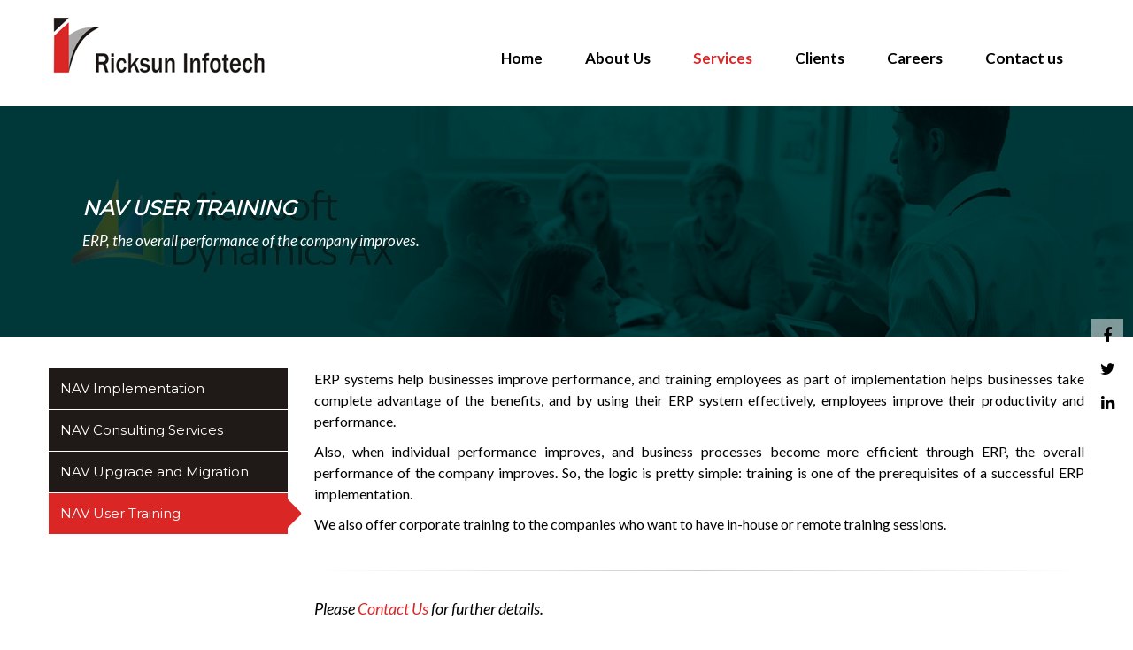

--- FILE ---
content_type: text/html; charset=UTF-8
request_url: http://www.ricksun.com/services/nav-user-training/
body_size: 27427
content:
<!DOCTYPE html>
<html class="no-js  blank-false " lang="en-US">
<head>
	<!-- META TAGS -->
	<meta charset="UTF-8" />
	<meta name="viewport" content="width=device-width, initial-scale=1, maximum-scale=1">
	<!-- LINK TAGS -->
	<link rel="pingback" href="http://www.ricksun.com/xmlrpc.php" />
	<title>NAV User Training - Ricksun Infotech</title>
                        <script>
                            /* You can add more configuration options to webfontloader by previously defining the WebFontConfig with your options */
                            if ( typeof WebFontConfig === "undefined" ) {
                                WebFontConfig = new Object();
                            }
                            WebFontConfig['google'] = {families: ['Lato:100,300,400,700,900,100italic,300italic,400italic,700italic,900italic', 'Montserrat&amp;subset=latin']};

                            (function() {
                                var wf = document.createElement( 'script' );
                                wf.src = 'https://ajax.googleapis.com/ajax/libs/webfont/1.5.3/webfont.js';
                                wf.type = 'text/javascript';
                                wf.async = 'true';
                                var s = document.getElementsByTagName( 'script' )[0];
                                s.parentNode.insertBefore( wf, s );
                            })();
                        </script>
                        
<!-- This site is optimized with the Yoast SEO plugin v11.7 - https://yoast.com/wordpress/plugins/seo/ -->
<meta name="robots" content="noindex,follow"/>
<meta property="og:locale" content="en_US" />
<meta property="og:type" content="article" />
<meta property="og:title" content="NAV User Training - Ricksun Infotech" />
<meta property="og:url" content="http://www.ricksun.com/services/nav-user-training/" />
<meta property="og:site_name" content="Ricksun Infotech" />
<meta name="twitter:card" content="summary_large_image" />
<meta name="twitter:title" content="NAV User Training - Ricksun Infotech" />
<script type='application/ld+json' class='yoast-schema-graph yoast-schema-graph--main'>{"@context":"https://schema.org","@graph":[{"@type":"WebSite","@id":"http://www.ricksun.com/#website","url":"http://www.ricksun.com/","name":"Ricksun Infotech","potentialAction":{"@type":"SearchAction","target":"http://www.ricksun.com/?s={search_term_string}","query-input":"required name=search_term_string"}},{"@type":"WebPage","@id":"http://www.ricksun.com/services/nav-user-training/#webpage","url":"http://www.ricksun.com/services/nav-user-training/","inLanguage":"en-US","name":"NAV User Training - Ricksun Infotech","isPartOf":{"@id":"http://www.ricksun.com/#website"},"datePublished":"2019-05-30T06:11:14+00:00","dateModified":"2019-07-08T13:04:00+00:00"}]}</script>
<!-- / Yoast SEO plugin. -->

<link rel='dns-prefetch' href='//maps.google.com' />
<link rel='dns-prefetch' href='//s.w.org' />
<link rel="alternate" type="application/rss+xml" title="Ricksun Infotech &raquo; Feed" href="http://www.ricksun.com/feed/" />
		<script type="text/javascript">
			window._wpemojiSettings = {"baseUrl":"https:\/\/s.w.org\/images\/core\/emoji\/12.0.0-1\/72x72\/","ext":".png","svgUrl":"https:\/\/s.w.org\/images\/core\/emoji\/12.0.0-1\/svg\/","svgExt":".svg","source":{"concatemoji":"http:\/\/www.ricksun.com\/wp-includes\/js\/wp-emoji-release.min.js?ver=5.2.20"}};
			!function(e,a,t){var n,r,o,i=a.createElement("canvas"),p=i.getContext&&i.getContext("2d");function s(e,t){var a=String.fromCharCode;p.clearRect(0,0,i.width,i.height),p.fillText(a.apply(this,e),0,0);e=i.toDataURL();return p.clearRect(0,0,i.width,i.height),p.fillText(a.apply(this,t),0,0),e===i.toDataURL()}function c(e){var t=a.createElement("script");t.src=e,t.defer=t.type="text/javascript",a.getElementsByTagName("head")[0].appendChild(t)}for(o=Array("flag","emoji"),t.supports={everything:!0,everythingExceptFlag:!0},r=0;r<o.length;r++)t.supports[o[r]]=function(e){if(!p||!p.fillText)return!1;switch(p.textBaseline="top",p.font="600 32px Arial",e){case"flag":return s([55356,56826,55356,56819],[55356,56826,8203,55356,56819])?!1:!s([55356,57332,56128,56423,56128,56418,56128,56421,56128,56430,56128,56423,56128,56447],[55356,57332,8203,56128,56423,8203,56128,56418,8203,56128,56421,8203,56128,56430,8203,56128,56423,8203,56128,56447]);case"emoji":return!s([55357,56424,55356,57342,8205,55358,56605,8205,55357,56424,55356,57340],[55357,56424,55356,57342,8203,55358,56605,8203,55357,56424,55356,57340])}return!1}(o[r]),t.supports.everything=t.supports.everything&&t.supports[o[r]],"flag"!==o[r]&&(t.supports.everythingExceptFlag=t.supports.everythingExceptFlag&&t.supports[o[r]]);t.supports.everythingExceptFlag=t.supports.everythingExceptFlag&&!t.supports.flag,t.DOMReady=!1,t.readyCallback=function(){t.DOMReady=!0},t.supports.everything||(n=function(){t.readyCallback()},a.addEventListener?(a.addEventListener("DOMContentLoaded",n,!1),e.addEventListener("load",n,!1)):(e.attachEvent("onload",n),a.attachEvent("onreadystatechange",function(){"complete"===a.readyState&&t.readyCallback()})),(n=t.source||{}).concatemoji?c(n.concatemoji):n.wpemoji&&n.twemoji&&(c(n.twemoji),c(n.wpemoji)))}(window,document,window._wpemojiSettings);
		</script>
		<style type="text/css">
img.wp-smiley,
img.emoji {
	display: inline !important;
	border: none !important;
	box-shadow: none !important;
	height: 1em !important;
	width: 1em !important;
	margin: 0 .07em !important;
	vertical-align: -0.1em !important;
	background: none !important;
	padding: 0 !important;
}
</style>
	<link rel='stylesheet' id='animate-plugin-css'  href='http://www.ricksun.com/wp-content/plugins/animate/stylesheets/app.css?ver=0.5' type='text/css' media='all' />
<link rel='stylesheet' id='rs-plugin-settings-css'  href='http://www.ricksun.com/wp-content/plugins/revslider/public/assets/css/settings.css?ver=5.4.5.1' type='text/css' media='all' />
<style id='rs-plugin-settings-inline-css' type='text/css'>
#rs-demo-id {}
</style>
<link rel='stylesheet' id='thebuilders_ninzio-parent-style-css'  href='http://www.ricksun.com/wp-content/themes/thebuilders/style.css?ver=5.2.20' type='text/css' media='all' />
<link rel='stylesheet' id='dynamic-styles-css'  href='http://www.ricksun.com/wp-content/themes/thebuilders/css/dynamic-styles.css?ver=5.2.20' type='text/css' media='all' />
<style id='dynamic-styles-inline-css' type='text/css'>
body{
    color: #000;
    font-size: 16px !important;
}

.desk-menu > ul > li {
    height: auto;
    line-height: 1;
}
.version1 .desk-menu > ul > li > a {
    
    margin-top: 23px !important;
    padding: 8px 24px;
    display: block;
    font-weight:600 !important;
}
.desk-menu > ul > li > a {
    height: auto !important;
    line-height: none !important;
}
.version1.effect-underline .desk-menu > ul > li > a:after{display:none;}
.sub-menu{
    border-top:3px solid #da2625;
}
.widget_nav_menu ul li a {
    text-transform: none;
    padding: 3px 0 3px 17px;
}
.banner-sub p{
    text-align:left;
    font-size:17px;
}

.widget_product_categories ul li a, .widget_nav_menu ul li a {
    color: #999999;
    font-size: 15px;
}
.widget_title, .yawp_wim_title {
    margin-bottom: 15px;
    font-size:21px;
    line-height: 26px;
    color:#f8f8f8 !important;
}
.footer-widget-area .widget_title:after, .footer-widget-area .yawp_wim_title:after{
    display:none;
}
.widget_nav_menu li, .widget_product_categories li, .widget_categories ul li, .widget_pages ul li, .widget_archive ul li, .widget_meta ul li {
    border-bottom: 1px dashed #1f1a17;
}

.footer li:before {
    position: absolute;
    margin-top: 16px;
    margin-left: 0;
    border-width: 3px;
    border-style: solid;
    -webkit-border-radius: 3px;
    -moz-border-radius: 3px;
    border-radius: 3px;
    content: "";
    border-color:#c92127;
}
address li{
    list-style:none !important;
    padding-left:18px;
}
#custom_html-2 li:before {
   margin-left: -18px; 
}
.footer-widget-area .widget_shopping_cart .cart_list > li > a, .footer-widget-area .widget_products .product_list_widget > li > a, .footer-widget-area .widget_recently_viewed_products .product_list_widget > li > a, .footer-widget-area .widget_recent_reviews .product_list_widget > li > a, .footer-widget-area .widget_top_rated_products .product_list_widget > li > a, .footer-widget-area .widget_product_categories ul li a, .footer-widget-area .widget_nav_menu ul li a, .footer-widget-area .widget_recent_entries a, .footer-widget-area .widget_nz_recent_entries .post-title, .footer-widget-area .widget_categories ul li a, .footer-widget-area .widget_pages ul li a, .footer-widget-area .widget_archive ul li a, .footer-widget-area .widget_meta ul li a {
    color: #ffffff;
}
.footer-wa {
    color: #ffffff;
        padding:22px 0 28px 0px;
    background:rgba(31,26,23,0.98);
}
#wpforms-70 .wpforms-form textarea {
    background-color:rgba(218,38,37,0.5);
    color: #fff;
}
#wpforms-70  input[type=email]{
        background-color:rgba(218,38,37,0.5);
    color: #fff;
}
#wpforms-70  input[type=tel]{
        background-color:rgba(218,38,37,0.5);
    color: #fff;
}
#wpforms-70  input[type=text]{
        background-color:rgba(218,38,37,0.5);
    color: #fff;
}
#wpforms-70 .wpforms-field {
    padding: 3px 0;
    clear: both;
}
#wpforms-submit-70{
    background:#da2625;
    border:1px solid #d11f1e;
    color:#fff;
    border-radius:4px;
}
.footer-info-area li{
     list-style:none !important;
     float:left;
}
.footer-info-area li a{
    color:#000 !important;
    padding:0 13px;
}
.footer-copyright {
    float: left;
    line-height: 24px;
    font-size: 16px;
    text-align: center;
    color: #fff;
    padding: 18px 0 14px 0;
    width:100%;
}
.footer-info-area{
    background: rgba(31,26,23,0.98);
}
.footer-info-area > .container {
    position: relative;
    border-top: 1px solid rgba(255,255,255,0.1);
}
.footer-info-area li:before{
    display:none;
}
.footer-info-area .abv-ftr{
  width:100%;
  display:block;
  color:#fff;
  line-height:38px;
  
}
.footer-info-area .blwe-ftr{
    width:100%;
  display:block;
  padding:4px 8% 2px 8%;
}
.footer-info-area{
    border-bottom:0px solid #1f1a17;
}
.blwe-ftr ul{margin:0; float:right; }
.heading_lines {
    background-color: #c92127;
    width: 72px;
    height: 5px;
    position: relative;
    margin: -3px auto 40px;
    display: block;
    margin-bottom:30px !important;
    border-radius: 9px 0px 9px 0px;
}

.heading_lines:after {
    content: '';
    position: absolute;
    background-color: #1f1a17;
    width: 25px;
    height: 3px;
    top: 10px;
    left: 24px;
    border-radius: 0px 9px 0px 9px;
}
.vc_custom_heading {
    border-bottom: 0px solid #f8f8f8;
    padding-bottom: 8px;
}
#Home1{
   padding:30px 0 30px 0 !important; 
}
#Home2{
   padding:0 0 40px 0 !important; 
       overflow: visible;
    margin-top: -130px;
}
#Home3{
   padding:40px 0 0px 0 !important;
}
#home-extra1{
    position:relative;
    z-index:100;
}
.social-text{display:none !important;}
.contact-links li {
    list-style: none;
    float: left;
    margin-right: 24px;
    color: #fff;
    margin-top: 3px;
}
.contact-links{float:left;}
.blwe-ftr li i{
    font-size:18px;
}
.abv-ftr li{
    margin:0 !important;
    padding:0;
    margin-left:3px !important;
}
.abv-ftr li a{color:#fff !important;}
.wpb_content_element{
    margin-bottom:0px !important;
}
.abv-ftr ul{
    margin:0 !important;
    float:right;
}
.vc_btn3.vc_btn3-color-turquoise, .vc_btn3.vc_btn3-color-turquoise.vc_btn3-style-flat {
    color: #fff !important;
}
h3.vc_custom_heading {
    padding-bottom:7px !important;
    border:0;
}
.tech-box img{

    padding: 9px !important;
    
}
.tech-box img{
    text-align:center;
    margin-top:0px;
    display:block;
    font-size:18px;
    color:#000 !important;
    cursor:pointer;
    width:100px;
}

.tech-icn-matter{
    margin-bottom:25px;
}

.nz-clients .client-inner:before {
    width: 1px;
    height: 90%;
    position: absolute;
    top: 10px;
    left: 0;
    background-color: #f8f8f8;

}
.owl-controls .owl-buttons .owl-next {
    right: 0px;
    left: auto;
}
.owl-controls .owl-buttons div {
    left: 0px;
}
.t-all {
    margin: 30px 0;
    background-image: -webkit-linear-gradient(left,transparent,rgba(0,0,0,.2),transparent);
    background-image: linear-gradient(left,transparent,rgba(0,0,0,.2),transparent);
    border: 0;
    height: 1px;
}
.col12{margin-bottom:0;}
.nz-clients .client-inner {
    height: 100px;
    line-height: 100px;
}


.tech-box-icn1 .vc_col-sm-5 {
    text-align: center;
    margin: auto;
    width: 180px;
    height: 180px;
    background: #fff;
    padding: 29px !important;
    border-radius: 50%;
    box-shadow: 0px 0px 11px #ddd;
    transition: all ease 0.2s;
    cursor:pointer;
}
.tech-box-icn1 .vc_col-sm-5:hover {
    box-shadow: 0px 0px 11px #0097a4;
}
.blwe-ftr li a {
    padding: 7px 7px !important;
    width: 36px;
    height: 36px;
    display: block;
    text-align: center;
    margin: 0 0px;
    color:#000;
    background:rgba(255,255,255,0.5);
}
.blwe-ftr li a:hover{
    color: #da2625;
}
.chevron-down {
    -webkit-box-sizing: content-box;
    -moz-box-sizing: content-box;
    box-sizing: content-box;
    width: 100%;
    height: 55px;
    position: absolute;
    margin: 0;
    border: none;
    text-align: center;
    -o-text-overflow: clip;
    text-overflow: clip;
    left: 0;
    z-index:9;
}
.chevron-down::before {
    -webkit-box-sizing: content-box;
    -moz-box-sizing: content-box;
    box-sizing: content-box;
    width: 50.1%;
    height: 100%;
    position: absolute;
    content: "";
    bottom: 16px;
    left: 0;
    border: none;
    -o-text-overflow: clip;
    text-overflow: clip;
    background: #fff;
    text-shadow: none;
    -webkit-transform: skewY(3deg);
    transform: skewY(3deg);
}
.chevron-down::after {
    -webkit-box-sizing: content-box;
    -moz-box-sizing: content-box;
    box-sizing: content-box;
    width: 50.1%;
    height: 100%;
    position: absolute;
    content: "";
    bottom: 16px;
    right: 0;
    border: none;
    -o-text-overflow: clip;
    text-overflow: clip;
    background: #fff;
    text-shadow: none;
    -webkit-transform: skewY(-3deg);
    transform: skewY(-3deg);
}
.rich-header.version1 .rh-content h1:before{
    display:none;
}
.nz-breadcrumbs{
    display:none;
}
.rich-header.version1 h1, .rich-header.version2 h1 {
    font-size: 23px;
    line-height: 30px;
    font-weight: 600;
    letter-spacing: 0px;
    text-transform: uppercase;
    margin-bottom: 0px;
    text-align: left;
    display: block;
    width: 100%;
    font-style:italic;
}
.rich-header.version1 {
    height: auto;
    text-align: center;
    padding:0px !important;
}
.rich-header.version1 .container{
    width:100%;
    max-width:100%;
    padding: 100px 0 130px 0;
    background:rgba(0,0,0,0.6);
}
.banner-sub-tt{
    padding-top: 0px !important;
    padding-bottom: 0px !important;
    position: absolute;
    margin-top: -120px;
    width: 100%;
    text-align: left;
    padding:0px 7.3%;
}
.banner-sub{
    color: #fff;
    text-align: left;
    font-size: 17px;
    font-style: italic;
}
.sds-bar .widget_nav_menu ul li a{
    padding:9px 13px;
    background:#1f1a17;
    border-radius:0px;
    color:#fff !important;
    border-bottom:1px solid #fff;
}
.sds-bar .widget_nav_menu ul li a:hover{
    background:#da2625;
    color:#fff !important;
}
.widget, .yawp_wim_widget {
    padding-bottom: 20px;
    margin-bottom: 0px;
}
#wpforms-196{
    background:rgba(218,38,37,0.4);
    padding: 37px;
}

.inner-page{padding-top:36px !important;}
#menu-item-56 a:hover{
    /*color:#000 !important;*/
}
#menu-item-56 a{
    /*color:#fff !important;*/
}
.rich-header.version1 {
    background: url(http://www.ricksun.com/wp-content/uploads/2018/12/photo-1530482817083-29ae4b92ff15.jpg) center;
    background-size: cover;
}

@media only screen and (max-width: 1100px){
.version1 .desk-menu > ul > li > a {
    
    margin-top: 20px !important;
    padding: 8px 27px;
    display: block;
}
.footer-columns-3 .footer-widget-area > .widget {
    width: 100% !important;
}

.srvs-box {
    margin: 20px 0;
}
#rev_slider_1_1_wrapper {
    border-right: 0px solid #fff !important;
}
}

@media only screen and (min-width: 1100px){
.footer-widget-area {
    margin-left: 0;
    margin-right: 0;
}
}

@media (max-width:900px){
.blwe-ftr ul {
    margin: 0;
    float: left;
}
}

.version1 .desk-menu .sub-menu li:hover > a, .version1 .header-top .header-top-menu ul li ul li:hover > a {
    color: #2ea3f2 !important;
}
#sds-bar ul li {
    border-bottom: 0px dashed #4c4c4c !important;
}
.tble td{
    padding:15px 5px;
    text-align:center;
    border:1px solid #e8e8e8;
}
.tble{
    border-collapse:collapse;
}
.bbttr:before {
    position: absolute;
    left: 6%;
    top: 5%;
    height: 89%;
    width: 88%;
    border: 1px solid #ffffff;
    content: "";
    opacity: 0.6;
    z-index: 99;
}
.ppt{
    text-align:justify;
}
.t-all {
    margin: 30px 0;
    background-image: -webkit-linear-gradient(left,transparent,rgba(0,0,0,.2),transparent);
    background-image: linear-gradient(left,transparent,rgba(0,0,0,.2),transparent);
    border: 0;
    height: 1px;
}
.why-chs .ppt {
    text-align: justify;
    line-height: 19px;
    font-size: 15px;
}
table {
    width: 100%;
}
.widget_nav_menu li, .widget_product_categories li {
    padding: 0;
    position: relative;
}
.sds-bar .widget_nav_menu ul .current-menu-item a{
    background: #da2625;
    color: #fff !important;
}
#chrrvnn{
    position: absolute;
    z-index:99;
    width:100%;
    margin-top:-41px;
}
#chrrvnn .chevron-down::before{
    bottom:0;
}
#chrrvnn .chevron-down::after{
    bottom:0;
}
.footer .widget {
    padding-bottom: 0px;
    margin-bottom: 0px;
    border-bottom: none;
}
.chevron-up {
    -webkit-box-sizing: content-box;
    -moz-box-sizing: content-box;
    box-sizing: content-box;
    width: 100%;
    height: 55px;
    position: absolute;
    margin: 0;
    border: none;
    text-align: center;
    -o-text-overflow: clip;
    text-overflow: clip;
    left: 0;
    z-index:9;
}
.chevron-up::before {
    -webkit-box-sizing: content-box;
    -moz-box-sizing: content-box;
    box-sizing: content-box;
    width: 50.1%;
    height: 100%;
    position: absolute;
    content: "";
    bottom: 16px;
    left: 0;
    border: none;
    -o-text-overflow: clip;
    text-overflow: clip;
    background: #fff;
    text-shadow: none;
    -webkit-transform: skewY(-4deg);
    transform: skewY(-4deg);
}
.chevron-up::after {
    -webkit-box-sizing: content-box;
    -moz-box-sizing: content-box;
    box-sizing: content-box;
    width: 50.1%;
    height: 100%;
    position: absolute;
    content: "";
    bottom: 16px;
    right: 0;
    border: none;
    -o-text-overflow: clip;
    text-overflow: clip;
    background: #fff;
    text-shadow: none;
    -webkit-transform: skewY(4deg);
    transform: skewY(4deg);
}
.fftr-d{
    position: absolute;
    z-index:71;
    width: 100%;
    margin-top: 5px;
}
.chrvss{
    position: absolute;
    z-index: 99;
    width: 100%;
    margin-top: -38px;
    height:55px;
}
.chrvss1{
    position: absolute;
    z-index: 99;
    margin-top:-58px;
}
.chrvss1 .chevron-up{
    position: relative;
}
.chrvss1 .chevron-up::after{
    bottom:0 !important;
}
.chrvss1 .chevron-up::before{
    bottom:0 !important;
}
.chrvss .chevron-down::after{
    bottom:0;
}
.chrvss .chevron-down::before{
    bottom:0;
}
.blwe-ftr{
    position:fixed;
    right:11px;
    z-index: 999;
    top: 359px;
}
.blwe-ftr li{
    list-style:none;
    padding:1px 0;
}
.version1 .header-top .header-top-social-links a:hover{
    background:#fff !important;
}
#Home1 .p-tag{
    text-align:right;
}
.srvs-box{text-align:center;color:#000;}
.chrvss11{
    position: absolute;
    z-index: 99;
    margin-top: -41px;
    height: 117px;
}
.chrvss11 .chevron-down::before{
    bottom:0px;
    background:#fff;
}
.chrvss11 .chevron-down::after{
    bottom:0px;
    background:#fff;
}
.brtx h3{color:#c92127;margin-top:8px; font-weight:500;}
.brtx a{

}
.abv-ftr span{
    text-align:left;
    float:left;
}
.abt-left .abt-box{
    background:rgba(39,185,213,0.5);
    padding:28px;
    border:5px solid rgba(39,185,213,0.7);
    min-height:350px;
    border-radius:50px 0 50px 50px;
}
.abt-right .abt-box{
    background:rgba(246,96,44,0.5);
    padding:28px;
    border:5px solid rgba(246,96,44,0.7);
    min-height:350px;
    border-radius:0px 50px 50px 50px;
}
.vc_icon_element.vc_icon_element-outer .vc_icon_element-inner {

    background: #f8f8f8;
    border-radius: 50%;
    border:3px solid #ddd !important;
}
.rich-header.version1 {
    background-size: cover !important;
}
.version1.fixed-true.active .desk-menu > ul > li > a {
    margin-top: 17px !important;
}
.page-id-36 .rich-header.version1 {
    background: url(http://www.ricksun.com/wp-content/uploads/2019/05/client-banner.jpg) center;
}
.page-id-38 .rich-header.version1 {
    background: url(http://www.ricksun.com/wp-content/uploads/2019/07/abouts-bnr1.jpg) center;
}
.page-id-40 .rich-header.version1 {
    background: url(http://www.ricksun.com/wp-content/uploads/2019/05/contact-banner.jpg) center;
}
.page-id-14 .rich-header.version1 {
    background: url(http://www.ricksun.com/wp-content/uploads/2019/06/nav-implementation-1.jpg) center;
}
.page-id-16 .rich-header.version1 {
    background: url(http://www.ricksun.com/wp-content/uploads/2019/07/nav-cnsulting-bnr.jpg) center;
}
.page-id-18 .rich-header.version1 {
    background: url(http://www.ricksun.com/wp-content/uploads/2019/06/service3.jpg) center;
}
.page-id-24 .rich-header.version1 {
    background: url(http://www.ricksun.com/wp-content/uploads/2019/05/aws-banner.jpg) center;
}
.page-id-26 .rich-header.version1 {
    background: url(http://www.ricksun.com/wp-content/uploads/2019/05/meachen-learn.jpg) center;
}
.page-id-28 .rich-header.version1 {
    background: url(http://www.ricksun.com/wp-content/uploads/2019/05/black-chaine-banner.jpg) center;
}
.page-id-30 .rich-header.version1 {
    background: url(http://www.ricksun.com/wp-content/uploads/2019/05/data-banner.jpg) center;
}
.page-id-32 .rich-header.version1 {
    background: url(http://www.ricksun.com/wp-content/uploads/2019/05/devops-banner.jpg) center;
}
.page-id-34 .rich-header.version1 {
    background: url(http://www.ricksun.com/wp-content/uploads/2019/05/Big-data-banner.jpg) center;
}
.page-id-590 .rich-header.version1 {
    background: url(http://www.ricksun.com/wp-content/uploads/2019/06/service4.jpg) center;
}
.sds-bar .current-menu-item a::after {
    font-family: 'FontAwesome';
    color:#da2625;
    position: relative;
    content: "\f0da";
    font-size: 60px;
    float: right;
    margin-right: -30px;
}
.sds-bar li a:hover::after {
    font-family: 'FontAwesome';
    color:#da2625;
    position: relative;
    content: "\f0da";
    font-size: 60px;
    float: right;
    margin-right: -30px;
}
.content h2{
    margin-bottom:19px;
    font-size:23px !important;
    font-weight:bold !important;
}
.content h3{
    margin-bottom:19px;
    font-size:21px !important;
    
}
.tech-box h3{
   color:#da2625;
}
.content h4{
    margin-bottom:19px;
    font-size:18px !important;
}
.footer{margin-top:22px;}
.version1 .header-top{
    background:#1f1a17 !important;
}
.one-page-top.version1 .desk-menu > ul > li.current-menu-item > a, .one-page-top.version1 .desk-menu > ul > li.current-menu-parent > a, .one-page-top.version1 .desk-menu > ul > li.current-menu-ancestor > a {
    color: #da2625 !important;
}
.vc_btn3-color-blue{
    color:#fff !important;
}
.dsply{display:none !important;}


.chrvssdrk-blue{
    position: absolute;
    z-index: 99;
    width: 100%;
    margin-top: -59px;
    padding:35px 0 !important;
    
}
.chrvssdrk-blue .chevron-down{
    width: 83%;
    margin-left: 8%;
}
.chrvssdrk-blue .chevron-down::before {
    bottom: 0px;
    background: #1f1a17;
    -webkit-transform: skewY(6deg);
    transform: skewY(6deg);
}
.chrvssdrk-blue .chevron-down::after {
    bottom:0px;
    background: #1f1a17;
    -webkit-transform: skewY(-6deg);
    transform: skewY(-6deg);
}
.chrvssdrk-blue1 {
    position: absolute;
    z-index: 71;
    width: 100%;
    margin-top:-40px;
    padding:35px 0 !important;
}
.chrvssdrk-blue1 .chevron-up{
    width: 83%;
    margin-left: 8%;
}
.chrvssdrk-blue1 .chevron-up::before {
    bottom: 0px;
    background: #c92127;
    -webkit-transform: skewY(-6deg);
    transform: skewY(-6deg);
}
.chrvssdrk-blue1 .chevron-up::after {
    bottom:0px;
    background: #c92127;
    -webkit-transform: skewY(6deg);
    transform: skewY(6deg);
}
#Home3 p{
    font-size:16px !important;
    text-align:justify;
}
.ul-box li{
    border-bottom:1px dotted #ddd;
}

#nz-content ul, ol {
    list-style-position: outside;
    margin-left:0px;
}
#text-2{
    padding-left:0;
}
address h4{
    color:#fff;
    font-size:16px;
}
.cnt-bbx{
    
    color:#fff;
    border-radius:5px;
}
.cnt-bbx .col-inner{
    background:rgba(0,0,0,0.8) url('http://www.ricksun.com/wp-content/uploads/2019/05/home-contact1.jpg');
    padding:20px;
    background-size:cover;
    background-position:50% 50%;
}
.cnt-bbx h3{color:#fff;}
.cnt-bbx .vc_btn3.vc_btn3-size-lg {
    font-size: 15px;
}
.brtx h3{
    font-size: 22px;
    line-height:29px;
}
address i{
    font-size:18px !important;
    color:#c92127;
    padding-right:7px;
}
body.home .header-top{display:none;}
body.home .version1.top-true {
    height: 90px;
}
body.home .desk.top-true.fixed-true.active {
    -webkit-transform: translateY(-0px);
    -ms-transform: translateY(-0px);
    transform: translateY(-0px);
}
body.home .version1.fixed-true.stuck-false.stuck-boxed-false.top-true + .page-content-wrap {
    padding-top: 90px;
}
body.home .version1.fixed-true.active.top-true {
    height: 80px;
    box-shadow: 0 1px 3px rgba(0,0,0,0.11);
}
.jtfy{text-align:justify;}
.srvs-box .vc_btn3{color:#fff !important;}
.rich-header .rh-content {
    position: relative;
    top:auto;
    left:auto;
    transform:none;
    padding:0px 7.3%;
    
}
.version1 .desk-menu .sub-menu li > a{
    color:#fff !important;
    border-bottom:1px dotted #000;
    font-size:15px !important;
}
.version1 .desk-menu .sub-menu li > a:hover{
    color:#fff !important;
    background:#da2625;
}
a{
    cursor:pointer !important;
}
.desk-menu .sub-menu {
    position: absolute;
    left: 0px;
    min-width: 260px;
    max-width: 260px;
    padding-top: 5px;
    padding-bottom: 5px;
}
.desk-menu .sub-menu li > a {
    padding: 10px 25px;
}
.col[data-align="left"] {
    text-align: justify;
}
#custom_html-5{
    text-align:justify;
}
.chevron-down{display:none;}
.chevron-up{display:none;}
.srvs-box .brtx a{
    background:#ececec;
    padding:22px;
    z-index: 9999;
    position: relative;
    text-align: left;
    margin:0 4px;
    display:block;
    color:#000 !important;
}
.srvs-box .brtx a:hover{
    background: rgba(218,38,37,0.99);
    color:#fff !important;
}
.srvs-box .brtx a:hover >h3{
    color:#fff !important;
}
.border-box {
    position: absolute;
    top: 15px;
    border: 6px solid;
    border-color:#c92127;
    height: 100%;
    left: 25px;
    right: 0px;
    margin:0 10px;
}
#servs-sec1{
    background:#1f1a17;
    padding:60px 0 160px 0 !important;
}

#home-extra2 .vc_col-sm-9{
    background:#1f1a17;
    padding:30px !important;
}
#Home1{display:none;}
#home-extra2{overflow:visible;}
#bbttnn{
    position: absolute;
    float: left;
    margin-top: 45px;
    z-index: 9999;
    left:0%;
}
#Home3 .tech-box a{
    background:#f8f8f8;
    padding:15px 30px;
    min-height: 230px;
    display:block;
}
#Home3 .tech-box a:hover{
    background:#da2625;
    color:#fff !important;
}
#Home3 .tech-box a:hover >h3{
    color:#fff !important;
}
#Home3 .vc_col-sm-6 .vc_column-inner {
    padding:0;
    border:1px solid #fff;
}
.tech-icn-matter{
    margin-bottom:0px !important;
}
.ad-bg{
    padding:0px;
    background:url('http://www.ricksun.com/wp-content/uploads/2019/05/home-sld.jpg');
    background-position:50% 50%;
    background-size:cover;
}
.ad-bg .col-inner{
    background:rgba(0,0,0,0.8);
    padding:45px !important;
    margin: 0 -15px;
}
#bbttnn .vc_btn3.vc_btn3-size-lg {
    font-size: 15px;
    padding: 0;
    border:0px;
    padding-right: 30px;
    line-height: 54px;
}
#bbttnn .vc_btn3-icon {
    left: 0;
    background: #ddd;
    padding: 19px;
    height: auto;
    float: left;
    position: relative;
    transform: none;
    margin-right:20px;
    color:#da2625;
}
.abv-ftr li a {
    background: #da2625;
    width: 36px;
    height: 36px;
    display: block;
    text-align: center;
    margin: 0 0px;
    color: #fff;
}
.abv-ftr li a:hover{
    background: #1f1a17;
}
.tech-box .lm-btn{
    display:block;
    margin-top:0px;
    color:#000 !important;
}
.bbttnn a:hover{
    background:#1f1a17 !important;
}
.border-box {
    position: absolute;
    top: 14px;
    border: 5px solid;
    border-color: #da2625;
    height: 100%;
    left: 2px;
    right: 38px;
    margin: 0 0px;
}
.border-box1 {
    position: absolute;
    top: 18px;
    border: 6px solid;
    border-color: #da2625;
    height: 100%;
    left: 30px;
    right: 0px;
    margin: 0 0px;
}
.llst-style{margin:10px 0px !important;}
.llst-style li {
    list-style: none;
    clear: both;
    line-height: 55px;
    background:rgba(218,38,37,0.3);
    margin-bottom: 10px;
    padding: 0;
    padding-left: 20px;
    margin-left:0px !important;
}
.llst-style li .lt-icn {
    float: right;
    background: #da2625;
    font-size: 20px;
    width: 55px;
    text-align: center;
    height: 55px;
    line-height: 55px;
    color:#fff;
}
.llst-style li .lt-icn:before {
    font-family: 'FontAwesome';
    content: "\f0d9";
    color: #da2625;
    font-size: 56px;
    position: absolute;
    margin-left: -32px;
}
.bg-clr1{
    padding:20px 30px;
    background:rgba(218,38,37,0.3);
}
.llst-style li .lt-icn1 {
    float:left;
    background: #da2625;
    font-size: 20px;
    width: 55px;
    text-align: center;
    height: 55px;
    line-height: 55px;
    color:#fff;
    margin-right:23px;
}
.diff .llst-style li {

    padding-left: 0px;
    margin-left:0px !important;
}
.diff .llst-style li .lt-icn1:before {
    font-family: 'FontAwesome';
    content: "\f0da";
    color: #fff;
    font-size: 73px;
    position: absolute;
    margin-left: 72px;
}
.df-ppg li{
   padding-right:20px; 
   line-height:20px;
   background:#da2625;
   color:#fff;
}
.df-ppg  .llst-sty2 {
    background:#1f1a17;
}
.df-ppg .rrt{
    padding: 10px;
    display: block;
    min-height: 100px;
}
.df-ppg .llst-style li .lt-icn1 {
    float: left;
    background: #fff;
    font-size: 52px;
    width: 100px;
    text-align: center;
    height: 100px;
    line-height: 100px;
    color: #da2625;
    margin-right: 23px;
}
.df-ppg .llst-style li .dpl{
    color: #1f1a17;
    margin-right: 23px;
}
.df-ppg .llst-style li .mns:before {
    margin-left: 67px;
}
.chnge-diff .llst-style li .lt-icn1:before {
    color: #da2625;
    font-size: 56px;
    margin-left: 33px;
}
.ppg-abt-dgn .llst-sty2 .lt-icn1 {
    background: #1f1a17;
}
.ppg-abt-dgn .llst-sty2 .lt-icn1:before {
    color: #1f1a17 !important;
}
.ppg-abt-dgn .llst-sty2{
    background:rgba(31,26,23,0.5);
}
.ppg-abt-dgn .llst-sty4 .lt-icn1 {
    background: #1f1a17;
}
.ppg-abt-dgn .llst-sty4 .lt-icn1:before {
    color: #1f1a17 !important;
}
.ppg-abt-dgn .llst-sty4{
    background:rgba(31,26,23,0.5);
}
.ab-fftr{
      font-size:18px;
     font-style:italic;
}
.desk.stuck-false, .desk.stuck-boxed-false, .desk.stuck-true.fixed-true.active, .desk.stuck-boxed-true.fixed-true.active, .version3.desk {
    box-shadow: 0 0px 0px rgba(0,0,0,0.11);
}
#rev_slider_1_1_wrapper{
    border-right:65px solid #fff;
}
h2{font-weight:500 !important;}
h3{font-weight:500 !important;}
.footer-columns-3 .footer-widget-area > .widget{width:50%;}
address .t-all {
    margin: 10px 0;
    background-image: -webkit-linear-gradient(left,transparent,rgba(255,255,255,.2),transparent);
    background-image: linear-gradient(left,transparent,rgba(255,255,255,.2),transparent);
    border: 0;
    height: 1px;
}
address h3{color:#fff !important;font-size:18px;}
div.wpforms-container-full .wpforms-form input[type=date], div.wpforms-container-full .wpforms-form input[type=datetime], div.wpforms-container-full .wpforms-form input[type=datetime-local], div.wpforms-container-full .wpforms-form input[type=email], div.wpforms-container-full .wpforms-form input[type=month], div.wpforms-container-full .wpforms-form input[type=number], div.wpforms-container-full .wpforms-form input[type=password], div.wpforms-container-full .wpforms-form input[type=range], div.wpforms-container-full .wpforms-form input[type=search], div.wpforms-container-full .wpforms-form input[type=tel], div.wpforms-container-full .wpforms-form input[type=text], div.wpforms-container-full .wpforms-form input[type=time], div.wpforms-container-full .wpforms-form input[type=url], div.wpforms-container-full .wpforms-form input[type=week], div.wpforms-container-full .wpforms-form select, div.wpforms-container-full .wpforms-form textarea {

    font-size: 15px !important;
}
.pum-theme-866 .pum-container, .pum-theme-lightbox .pum-container {
    background-color: rgba( 231, 38, 37, 0.8 ) !important;
}
#wpforms-773 .wpforms-field {
    padding: 3px 0;
    clear: both;
}
#wpforms-876 .wpforms-field {
    padding: 3px 0;
    clear: both;
}
.pum-theme-866 .pum-title, .pum-theme-lightbox .pum-title {
    color: #ffffff !important;
    text-align: center !important;
}
.fm-cls li{
    list-style:none;
    float:left;
    margin:0px 6px;
    color:#fff;
}
.popmake-content .t-all {
    margin: 10px 0;
    background-image: -webkit-linear-gradient(left,transparent,rgba(255,255,255,.2),transparent);
    background-image: linear-gradient(left,transparent,rgba(255,255,255,.2),transparent);
    border: 0;
    height: 1px;
}
.fm-contact h3{color:#fff !important;}
.widget_product_categories ul li a, .widget_nav_menu ul li a {
    font-size: 15px;
}
.tp-bgimg.defaultimg{
    background-position:50% 50%;
    background-size:cover;
}
.nz-accordion .toggle-content {
    padding: 10px 30px 35px 30px;
    margin-bottom: 0px;
    position: relative;
}
.career-btn a {
    display: block;
    padding: 20px 0px;
    border-top: 5px solid #da2625;
    border-bottom: 5px solid #da2625;
    text-align: center;
    margin-top: 20px;
}
.career-btn a:hover {
    background: #da2625;
    color: #fff !important;
}
.toggle-content strong{
    font-size:17px;
    color:#da2625;
    font-style:italic;
}
.crr-btn{
    display:block;
    padding:9px 10px;
    border-radius:5px;
    border:2px solid #da2625;
    color:#da2625;
    width:180px;
    text-align:center;
}
.crr-btn:hover{
    background:#da2625;
    color:#fff !important;
}
#wpforms-918{
    padding:38px;
    background:rgba(218,38,37,0.6);
    
}
.page-id-916 .rich-header.version1 .container {
    padding: 39px 0 44px 0;
}
.page-id-636 .rich-header.version1 {
    background: url(http://www.ricksun.com/wp-content/uploads/2019/07/careers-brn.jpg) center;
}
.page-id-768 .rich-header.version1 {
    background: url(http://www.ricksun.com/wp-content/uploads/2019/07/dynamic-bnnr.jpg) center;
}
.page-id-862 .rich-header.version1 {
    background: url(http://www.ricksun.com/wp-content/uploads/2019/07/abouts-bnr.jpg) center;
}
.page-id-636 .rich-header.version1 .rh-content h1 {

    text-align: right;
}
.page-id-636 .banner-sub p {
    text-align: right;
}
.owl-carousel .owl-item img{
    background:#fff;
    border-radius:5px;
    padding:3px;
}
#hm-clnts{
    background:rgba(218,38,37,0.09) !important;
    padding:30px 0px 45px 0px !important;
}
body.home .footer {
    margin-top:0px;
}body,input,pre,code,kbd,samp,dt, #lang_sel_footer ul li a{
			font-size: 15px;
			line-height: 24px;
			font-family:Lato;
		}.desk .header-top-menu ul li > a .txt {
			font-family:Lato !important;
		}h1,h2,h3,h4,h5,h6 {
			font-family:Montserrat;
			text-transform: none;
		}h1 {font-size: 27px; line-height: 34px;}h2 {font-size: 25px; line-height: 37px;}h3 {font-size: 24px; line-height: 34px;}h4 {font-size: 23px; line-height: 28px;}h5 {font-size: 18px; line-height: 26px;}h6 {font-size: 14px; line-height: 24px;}.ls a,.mob-menu li a,#nz-content .search input[type="text"],
		.mob-header-content .header-top-menu li a,.mob-header-content .top-button,
		.header-top .top-button,.widget_title,.yawp_wim_title,textarea,select,button,
		.button, .button .txt,input[type="month"],input[type="number"],input[type="submit"],
		input[type="button"],input[type="date"],input[type="datetime"],input[type="password"],
		input[type="search"],input[type="datetime-local"],input[type="email"],input[type="tel"],
		input[type="text"],input[type="time"],input[type="url"],input[type="week"],
		input[type="reset"],.nz-timer,.count-value,
		.nz-persons .person .name,.nz-pricing-table > .column .title,
		.nz-pricing-table .price,.tabset .tab,
		.toggle-title .toggle-title-header,.ninzio-navigation,.woocommerce-pagination,
		.ninzio-filter .filter, .single-details .nz-i-list a,.nz-table th,
		.comment-meta .comment-author cite,.wp-caption .wp-caption-text,
		.woocommerce .product .added_to_cart,.woocommerce-tabs .tabs > li,
		.woocommerce .single-product-summary .amount,.reset_variations,
		.footer-menu > ul > li > a,.share-labelf,a.edit,a.view,
		.widget_icl_lang_sel_widget,.nz-progress .progress-percent,
		.nz-progress .progress-title,.nz-content-box-2 .box-title span,
		.footer-info,.product .price,.related-products-title h3,
		.ninzio-nav-single > *,.error404-big,.box-more,.count-title,.nz-pricing-table .hlabel,
		.widget_nz_recent_entries .post .post-date-custom,.standard .post-date-custom,.status-author,
		.quote-author,.link-link,.single .post-social-share .social-links a span,
		.woocommerce .product .onsale,.widget_tag_cloud .tagcloud a,.post-tags a,
		.widget_product_tag_cloud .tagcloud a,.projects-tags a,
		.widget_recent_entries a,.widget_categories ul li a,
		.widget_pages ul li a,.widget_archive ul li a,
		.widget_meta ul li a,
		.widget_nav_menu li a,
		.widget_product_categories li a,
		.post .post-category ul li a,
		.tagline-title,
		.nz-accordion .toggle-title {
			font-family:Montserrat !important;
		}html,
		#gen-wrap {
			background-color:#ffffff;}.shoping-cart .rich-header,
		.woo-account .rich-header,
		.shoping-cart .parallax-container,
		.woo-account .parallax-container,
		.shoping-cart .fixed-container,
		.woo-account .fixed-container {}.shoping-cart .rich-header h1,
		.woo-account .rich-header h1 {
			color:; 
		}.shoping-cart .rich-header .nz-breadcrumbs,
		.woo-account .rich-header .nz-breadcrumbs {
			color:#ffffff; 
		}.footer {
			background-color:#269546 !important;background-image:url(http://www.ricksun.com/wp-content/uploads/2019/05/footer-bg.jpg);
				background-repeat:no-repeat;
				background-attachment: scroll;
				-webkit-background-size: cover;
				-moz-background-size: cover;
				background-size: cover;
				background-position:center center}::-moz-selection {
			background-color:#da2625;
			color: #ffffff;
		}::selection {
			background-color:#da2625;
			color: #ffffff;
		}.mob-menu li a:hover,
		.mob-menu .current-menu-item > a,
		.mob-menu .current-menu-parent > a,
		.mob-menu .current-menu-ancestor > a,
		.mob-menu ul li > a:hover > .di,
		.mob-menu .current-menu-item > a > .di,
		.mob-menu .current-menu-parent > a > .di,
		.mob-menu .current-menu-ancestor > a > .di,
		.mob-header-content .header-top-menu li a:hover,
		.mob-header-content .header-top-menu .current-menu-item > a,
		.mob-header-content .header-top-menu .current-menu-parent > a,
		.mob-header-content .header-top-menu .current-menu-ancestor > a,
		.mob-header-content .header-top-menu ul li > a:hover > .di,
		.mob-header-content .header-top-menu .current-menu-item > a > .di,
		.mob-header-content .header-top-menu .current-menu-parent > a > .di,
		.mob-header-content .header-top-menu .current-menu-ancestor > a > .di,
		.search-r .post-title a,.project-category a:hover,.project-details a:hover,
		.nz-related-portfolio .project-details a:hover,.single-details .nz-i-list a:hover,
		.blog-post .post .post-title:hover > a,.nz-recent-posts .post .post-title:hover > a,
		.blog-post .post .post-meta a:hover,.nz-recent-posts .post .post-meta a:hover,
		.blog-post .post .post-meta a:hover i,.nz-recent-posts .post .post-meta a:hover i,
		.woocommerce .product .price,.single-post-content a:not(.button),.nz-breadcrumbs a:hover,.error404-big,
		.nz-content-box-2 a:hover .box-title h3,.nz-breadcrumbs > *:before,
		.post-comments a:hover,.footer-menu ul li a:hover,
		.comment-content .edit-link a:hover,.loop .project-title a:hover,
		.loop .projects-category a:hover,.nz-related-projects .projects-category a:hover,
		.nz-recent-projects .projects-category a:hover,
		.widget_product_categories ul li a:hover,
		.widget_nav_menu ul li a:hover,
		.widget_shopping_cart p.buttons > a:hover,
		.widget_recent_entries a:hover,
		.widget_categories ul li a:hover,
		.widget_pages ul li a:hover,
		.widget_archive ul li a:hover,
		.widget_meta ul li a:hover,
		.widget_nz_recent_entries .post-title:hover,
		.widget_price_filter .price_slider_amount .button:hover,
		.sidebar .widget_shopping_cart .cart_list > li > a:hover,
		.sidebar .widget_products .product_list_widget > li > a:hover,
		.sidebar .widget_recently_viewed_products .product_list_widget > li > a:hover,
		.sidebar .widget_recent_reviews .product_list_widget > li > a:hover,
		.sidebar .widget_top_rated_products .product_list_widget > li > a:hover,
		.sidebar .widget_product_tag_cloud .tagcloud a:hover,
		.sidebar .post-tags a:hover,
		.sidebar .projects-tags a:hover,
		.sidebar .widget_tag_cloud .tagcloud a:hover,
		.sidebar .widget_recent_entries a:hover, 
		.sidebar .widget_nz_recent_entries .post-title:hover,
		.sidebar .widget_product_categories ul li a:hover, 
		.sidebar .widget_nav_menu ul li a:hover,
		.sidebar .widget_categories ul li a:hover, 
		.sidebar .widget_pages ul li a:hover, 
		.sidebar .widget_archive ul li a:hover, 
		.sidebar .widget_meta ul li a:hover,
		.site-widget-area .widget_shopping_cart .cart_list > li > a:hover,
		.site-widget-area .widget_products .product_list_widget > li > a:hover,
		.site-widget-area .widget_recently_viewed_products .product_list_widget > li > a:hover,
		.site-widget-area .widget_recent_reviews .product_list_widget > li > a:hover,
		.site-widget-area .widget_top_rated_products .product_list_widget > li > a:hover,
		.site-widget-area .widget_product_tag_cloud .tagcloud a:hover,
		.site-widget-area .post-tags a:hover,
		.site-widget-area .projects-tags a:hover,
		.site-widget-area .widget_tag_cloud .tagcloud a:hover,
		.footer-widget-area .widget_shopping_cart .cart_list > li > a:hover,
		.footer-widget-area .widget_products .product_list_widget > li > a:hover,
		.footer-widget-area .widget_recently_viewed_products .product_list_widget > li > a:hover,
		.footer-widget-area .widget_recent_reviews .product_list_widget > li > a:hover,
		.footer-widget-area .widget_top_rated_products .product_list_widget > li > a:hover,
		.footer-widget-area .widget_product_tag_cloud .tagcloud a:hover,
		.footer-widget-area .post-tags a:hover,
		.footer-widget-area .projects-tags a:hover,
		.footer-widget-area .widget_tag_cloud .tagcloud a:hover,
		.mob-header .widget_shopping_cart p.buttons > a:hover, 
		.mob-header .widget_price_filter .price_slider_amount .button:hover,
		.blog-post .post .postmeta a:hover,
		.loop .small-image .projects .projects-category a:hover,
		.loop .medium-image .projects .projects-category a:hover,
		.loop .large-image .projects .projects-category a:hover,
		.loop .small-image-nogap .projects .projects-category a:hover,
		.loop .medium-image-nogap .projects .projects-category a:hover,
		.nz-recent-projects.small-image .projects-category a:hover,
		.nz-recent-projects.medium-image .projects-category a:hover,
		.nz-recent-projects.large-image .projects-category a:hover,
		.nz-recent-projects.small-image-nogap .projects-category a:hover,
		.nz-recent-projects.medium-image-nogap .projects-category a:hover,
		.nz-related-projects .projects-category a:hover,
		.project-social-link-share .social-links a:hover,
		.post-author-info .author-social-links a:hover,
		.box-more:hover,
		.nz-persons .person .name:hover,
		.stepset .active .title,
		.quote-author,
		.status-author,
		.link-link,
		.post-social-share .social-links a:hover,
		.nz-pricing-table .price,
		.nz-pricing-table .currency,
		.post .post-more:hover,
		.woocommerce .product .button:hover,
		.woocommerce .product .added_to_cart:hover,
		.woocommerce .product .product_type_external:hover,
		.single .post-social-share .social-links a:hover,
		.desk .header-top .header-top-social-links a:hover,
		.version3 .header-social-links a:hover {
			color: #da2625 !important;
		}#nz-content a:not(.button),
		#nz-content a:not(.button):visited,
		.sidebar a:not(.button):not(.ui-slider-handle),
		.woo-cart .widget_shopping_cart .cart_list > li > a:hover,
		.woocommerce .single-product-summary .product_meta a:hover,
		.reset_variations:hover,.count-icon,
		.post-comments-area .comments-title,.footer-copyright a,
		.post-comments-area a,
		.post-author-info-title a,
		.post-tags a:hover,
		.shop-loader,
		.woocommerce .star-rating,
		.woocommerce-page .woocommerce-product-rating .star-rating,
		.woocommerce .comment-text .star-rating,
		.widget_recent_reviews .star-rating,
		.widget_top_rated_products .star-rating,
		.woocommerce-tabs .comment-form-rating .stars a  {
			color: #da2625;
		}#nz-content a:not(.button):hover,
		#nz-content a:not(.button):visited:hover,
		.woocommerce .product_meta a:hover,
		.sidebar a:not(.button):hover,
		.post-author-info-title a:hover {
			color: rgb(168,-12,-13);
		}.flex-control-paging li a.flex-active,
		.flex-direction-nav a:hover,
		.ninzio-navigation li a:hover,
		.ninzio-navigation li .current,
		.woocommerce-pagination li a:hover,
		.woocommerce-pagination li span.current,
		.widget_price_filter .ui-slider .ui-slider-range,
		.nz-persons .person .title:after,
		.post .post-date:after,
		#nz-content .nz-single-image:before,
		.widget_twitter .follow,
		.nz-content-box-2 .box-title h3:after,
		.nz-content-box-2 .box-title h3:before,
		.nz-persons .person .title:after,
		.nz-persons .person .title:before,
		.header-top .header-top-menu ul .submenu-languages li a:after,
		.mob-menu-toggle2:hover,#top,.widget_calendar td#today,
		.desk-menu .sub-menu li > a:before,
		.standard .post-date-custom,
		.widget_title:after,
		.yawp_wim_widget:after,
		.widget_nav_menu li a:before,
		.widget_product_categories li a:before,
		.widget_categories ul li a:before,
		.widget_pages ul li a:before,
		.widget_archive ul li a:before,
		.widget_meta ul li a:before,
		.widget_shopping_cart .cart_list .remove:hover,
		.footer-menu ul li a:after,
		.post .post-category ul li a,
		.single .single-post-content a:before,
		.nz-reletated-posts-sep:after,
		.post-comments-area .comments-title:after,
		.post-comments-area #respond #reply-title:after,
		.comment-meta .replay a:hover,
		.post-single-navigation a:hover,
		.single-projects .post-gallery .flex-direction-nav li a:hover,
		.single .project-details a:after,
		.nz-related-projects h3:after,
		.social-links a:hover,
		.box-more:hover:after,
		.nz-persons .person .name:after,
		.stepset .active .step-title,
		.widget_nz_recent_entries .post-body:before,
		.widget_twitter ul li:before,
		.widget_recent_comments ul li:before,
		.post .post-more:hover:after,
		.nz-overlay-before:hover,
		#nz-content .nz-single-image:hover:before,
		.post .post-date-custom,
		.ninzio-filter .filter.active,
		.ninzio-filter .filter:hover,
		.woocommerce .product .button:hover:before,
		.woocommerce .product .added_to_cart:hover:before,
		.woocommerce .product .product_type_external:hover:before {
			background-color: #da2625 !important;
		}button,
		input[type="reset"],
		input[type="submit"],
		input[type="button"],
		.single-details .project-link,
		.wc-proceed-to-checkout a,
		.woocommerce-message .button.wc-forward,
		a.edit,a.view,#nz-content .nz-single-image:before,
		.loop .project-more:hover,
		.nz-recent-projects .project-more:hover,
		.woocommerce .product .onsale,
		.woocommerce .single-product-summary .product_meta a:after,
		.woocommerce-tabs .panel > h2:after, 
		.woocommerce-tabs .panel > #reviews > #comments > h2:after,
		.related-products-title h3:after,
		.button-ghost.default.icon-true.animate-false .btn-icon:after,
		.widget_nav_menu li a:before,
		.widget_product_categories li a:before,
		.widget_categories ul li a:before,
		.widget_pages ul li a:before,
		.widget_archive ul li a:before,
		.widget_meta ul li a:before,
		#comments #submit:hover,
		.ajax-loading-wrap .load-bar:before,
		.nz-pricing-table > .column.highlight-true .pricing,
		.nz-accordion .toggle-title.active .toggle-icon:before,
		.nz-accordion .toggle-title.active .toggle-icon:after,
		.owl-controls .owl-page.active {
			background-color: #da2625;
		}button:hover,input[type="reset"]:hover,
		input[type="submit"]:hover,input[type="button"]:hover,
		.single-details .project-link:hover,
		.woocommerce .single-product-summary .button:hover,
		.wc-proceed-to-checkout a:hover,
		.woocommerce-message .button.wc-forward:hover,
		.single_add_to_cart_button:hover,
		a.edit:hover,a.view:hover,
		.button-normal.default.icon-true.animate-false .btn-icon:after,
		.button-3d.default.icon-true.animate-false .btn-icon:after,
		.button-ghost.default.icon-true.animate-false:hover .btn-icon:after {
			background-color: rgb(198,18,17);
		}.button-normal.default.icon-true.animate-false:hover .btn-icon:after {
			background-color: rgb(178,-2,-3);
		}#projects-load-more .project-loader:before {
		    border-left: 2px solid #da2625;
		}.widget_recent_projects .ninzio-overlay {
			background-color: rgba(218,38,37,0.9);
		}.nz-pricing-table > .column .title:after {
			border-bottom: 3em solid #da2625;
		}.sidebar .widget_tag_cloud .tagcloud a:hover, 
		.sidebar .post-tags a:hover, 
		.sidebar .widget_product_tag_cloud .tagcloud a:hover, 
		.sidebar .projects-tags a:hover,
		.footer-widget-area .widget_tag_cloud .tagcloud a:hover, 
		.footer-widget-area .post-tags a:hover, 
		.footer-widget-area .widget_product_tag_cloud .tagcloud a:hover, 
		.footer-widget-area .projects-tags a:hover,
		.footer-widget-area .widget_shopping_cart p.buttons > a:hover, 
		.footer-widget-area .widget_price_filter .price_slider_amount .button:hover,
		.comment-meta .replay a:hover,
		.single .post-tags > *:hover {
			box-shadow: inset 0 0 0 2px #da2625;
		}.social-links a:hover {
			box-shadow: inset 0 0 0 1px #da2625 !important;
		}#single-product-carousel .slides li.flex-active-slide:after {
			box-shadow: inset 0 0 0 2px #da2625 !important;
		}.slick-dots li.slick-active button {
			box-shadow: inset 0 0 0 20px #da2625 !important;
		}.shop-loader:before {
			border-left: 2px solid #da2625;
		}.nz-loader {
			border-top: 1px solid rgba(218,38,37,0.1);
			border-right: 1px solid rgba(218,38,37,0.1);
			border-bottom: 1px solid rgba(218,38,37,0.1);
			border-left: 1px solid rgba(218,38,37,0.5);
		}.widget_price_filter .ui-slider .ui-slider-handle,
		.widget_tag_cloud .tagcloud a:after,
		.post-tags a:after,
		.widget_product_tag_cloud .tagcloud a:after,
		.projects-tags a:after,
		.widget_tag_cloud .tagcloud a:before,
		.post-tags a:before,
		.widget_product_tag_cloud .tagcloud a:before,
		.projects-tags a:before,
		.widget_shopping_cart p.buttons > a:before,
		.widget_shopping_cart p.buttons > a:after,
		.widget_price_filter .price_slider_amount .button:before,
		.widget_price_filter .price_slider_amount .button:after {
			border-color: #da2625 !important;
		}.single-details .nz-i-list span.icon {
			box-shadow: inset 0 0 0 20px #da2625;
		}.nz-pricing-table > .column.highlight-true .column-inner {
			box-shadow: inset 0 0 0 3px #da2625;
		}.nz-pricing-table > .column.highlight-true .c-foot a {
			background-color:#da2625 !important;
			box-shadow: inset 0 0 0 2px #da2625;
		}.nz-pricing-table > .column.highlight-true .c-foot a:hover {
			background-color:rgb(198,18,17) !important;
			box-shadow: inset 0 0 0 2px rgb(198,18,17) !important;
		}.default.button-normal{background-color: #da2625;}.default.button-ghost {box-shadow:inset 0 0 0 2px #da2625;color:#da2625;}.default.button-3d {background-color:#da2625;box-shadow: 0 4px rgb(168,-12,-13);}.default.animate-false.button-3d:hover {box-shadow: 0 2px rgb(168,-12,-13);}.default.animate-false.button-normal.hover-fill:hover{background-color: rgb(198,18,17);}.default.button-ghost.hover-fill:hover,
		.default.button-ghost.hover-drop:after,
		.default.button-ghost.hover-side:after,
		.default.button-ghost.hover-scene:after,
		.default.button-ghost.hover-screen:after
		{background-color: #da2625;}.rich-header.version1 .rh-content h1:before {
			border-left-color: #da2625;
			border-right-color: #da2625;
		}.mob-header-top {
		   	height: 50px !important;
		    line-height: 50px !important;
		}.mob-header-top .mob-menu-toggle,
	    .mob-sidebar-toggle {
			top: 10px !important;
		}.version1 .header-top {
			background-color: rgba(31,26,23,1);
		}.version1 .header-top .header-top-menu ul li a,.version1 .header-top .social-text {
		    color: #1f1a17;
			font-weight: normal;
			font-size: 14px;
			text-transform: none;
		}.version1 .header-top .header-top-menu ul li:hover > a {
		    color: #da2625;
		}.version1 .header-top .header-top-menu > ul > li:not(:last-child):after {
			color: rgba(31,26,23,0.3);
		}.version1 .header-top .top-button {
		    color: #ffffff;
		    background-color: #da2625;
		}.version1 .header-top .top-button:hover {
		    background-color: rgb(198,18,17);
		}.version1 .header-top .header-top-social-links a {
		    color: #ffffff !important;
		}.version1 .header-top .header-top-menu ul li ul.submenu-languages,
		.version1 .desk-menu > ul > li ul.submenu-languages
		{width: 149px;}.version1.top-false {
			height:100px;
		}.version1.top-true {
			height:140px;
		}.version1 .header-body {
		    background-color: rgba(255,255,255,1);height:100px;
		}.version1 .logo,
		.version1 .logo-title {
			height: 100px;
			line-height: 100px;
		}.version1 .desk-menu .sub-menu {
			top: 100px;
		}.version1 .search {
			top: 70px;
		}.version1 .desk-cart-wrap {
			height:100px;
		}.version1 .search-toggle-wrap,
		.version1 .desk-cart-toggle,
		.version1 .site-sidebar-toggle {
			margin-top: 30px;
		}.version1 .site-sidebar-toggle {
			background-color: transparent;
			box-shadow:inset 0 0 0 2px transparent;
		}.version1 .woo-cart {
		    top: 100px;
		}.version1 .desk-menu > ul > li {
			margin-left: 0px !important;
			height: 100px;
			line-height: 100px;
		}.version1:not(.active) .logo-title {
			color: #000000;
		}.version1 .desk-menu > ul > li > a {
		    color: #000000;
			text-transform: none;
			font-weight: 400;
			font-size: 17px;
			font-family: Lato;
			margin-top: 35px;
		}.version1 .desk-cart-toggle span {
		    color: #000000;margin-left: -11px;}.version1 .desk-menu > ul > li.menu-item-language > a > .txt {
			box-shadow: inset 0 0 0 1px rgba(0,0,0,0.5);
		}.version1 .desk-menu > ul > li.menu-item-language:hover > a > .txt {
			box-shadow: inset 0 0 0 1px rgba(0,0,0,0.7);
		}.version1 .desk-menu > ul > li:hover > a,
		.version1 .desk-menu > ul > li.one-page-active > a,
		.version1 .desk-menu > ul > li.current-menu-item > a,
		.version1 .desk-menu > ul > li.current-menu-parent > a,
		.version1 .desk-menu > ul > li.current-menu-ancestor > a {
		    color: #da2625;
		}.one-page-top.version1 .desk-menu > ul > li.current-menu-item > a,
		.one-page-top.version1 .desk-menu > ul > li.current-menu-parent > a,
		.one-page-top.version1 .desk-menu > ul > li.current-menu-ancestor > a {
		    color: #da2625;
		}.one-page-top.version1 .desk-menu > ul > li:hover > a,
		.one-page-top.version1 .desk-menu > ul > li.one-page-active > a {
		    color: #da2625 !important;
		}.version1 .desk-menu .sub-menu,
		.version1 .header-top .header-top-menu ul li ul,
		.version1 .woo-cart {
			background-color: #1f1a17;
		}.version1 .search {
			background-color: #1f1a17 !important;
		}.version1 .desk-menu .sub-menu .sub-menu {
			background-color: rgb(11,6,3);
		}.version1 .desk-menu .sub-menu li > a {
		    color: #fcfcfc;
			text-transform: none;
			font-weight: 400;
			font-size: 15px;
			line-height: 22px;
			font-family: Lato;
		}.version1 .header-top .header-top-menu ul li ul li a {
		    color: #fcfcfc;
		}.version1 .desk-menu .sub-menu li:hover > a,
		.version1 .header-top .header-top-menu ul li ul li:hover > a {
		    color: #ffffff;
		}.version1 .desk-menu [data-mm="true"] > .sub-menu > li > a {
			text-transform: none;
			font-weight: 400;
			font-size: 17px;
			color: #ffffff !important;
			font-family: Lato;
		}.version1 .desk-menu > ul > [data-mm="true"] > .sub-menu > li:not(:last-child):after {
			background-color: rgba(255,255,255,0.1) !important;
		}.version1 .desk-menu .sub-menu .label {font-family: Lato;}.version1 .search-true.cart-false .search-toggle:after,
		.version1 .cart-true .desk-cart-wrap:after {
			background-color: rgba(0,0,0,0.2);
		}.version1 .search input[type="text"] {
		    color: #fcfcfc;
		}.version1.effect-underline .desk-menu > ul > li > a:after,
		.version1.effect-overline .desk-menu > ul > li > a:after,
		.version1.effect-fill .desk-menu > ul > li:hover,
		.version1.effect-fill .desk-menu > ul > li.one-page-active > a,
		.version1.effect-fill .desk-menu > ul > li.current-menu-item,
		.version1.effect-fill .desk-menu > ul > li.current-menu-parent,
		.version1.effect-fill .desk-menu > ul > li.current-menu-ancestor {
			background-color: #ffb700;
		}.one-page-top.version1.effect-fill .desk-menu > ul > li:hover,
		.one-page-top.version1.effect-fill .desk-menu > ul > li.one-page-active {
			background-color: #ffb700 !important;
		}.version1.effect-outline .desk-menu > ul > li:hover > a,
		.version1.effect-outline .desk-menu > ul > li.one-page-active > a,
		.version1.effect-outline .desk-menu > ul > li.current-menu-item > a,
		.version1.effect-outline .desk-menu > ul > li.current-menu-parent > a,
		.version1.effect-outline .desk-menu > ul > li.current-menu-ancestor > a {
			box-shadow: inset 0 0 0 2px #ffb700;
		}.one-page-top.version1.effect-outline .desk-menu > ul > li:hover > a,
		.one-page-top.version1.effect-outline .desk-menu > ul > li.one-page-active > a {
			box-shadow: inset 0 0 0 2px #ffb700 !important;
		}.version1.effect-overline .desk-menu > ul > li > a:after {
			top:-35px;
		}.version1.effect-underline .desk-menu > ul > li > a:after {
			bottom:-35px;
		}.version1 .menu-item-type-yawp_wim,
			.version1 .menu-item-type-yawp_wim a:not(.button) {
				color: #fcfcfc;
				text-transform: none;
				font-weight: 400;
				font-size: 15px;
				line-height: 22px;
				font-family: Lato;
			}.version1 .widget_rss a, 
			.version1 .widget_nz_recent_entries a, 
			.version1 .widget_recent_comments a, 
			.version1 .widget_recent_entries a,
			.version1 .widget_nz_recent_entries .post .post-date,
			.version1 .nz-schedule li,
			.version1 .widget_twitter .tweet-time,
			.version1 .widget_shopping_cart .cart_list > li > a {
				color: #fcfcfc !important;
			}.version1 .widget_rss a:hover, 
			.version1 .widget_nz_recent_entries a:hover, 
			.version1 .widget_recent_comments a:hover, 
			.version1 .widget_recent_entries a:hover,
			.version1 .widget_shopping_cart .cart_list > li > a:hover {
				color: #ffffff !important;
			}.version1 .widget_twitter ul li:before,
			.version1 .widget_nz_recent_entries .post-body:before,
			.version1 .widget_recent_comments ul li:before {
				color: #fcfcfc !important;
				background-color: #1f1a17 !important;
			}.version1 .nz-schedule ul li {
				border-bottom: 1px dashed rgba(252,252,252,0.2);
			}.version1 .widget_shopping_cart .cart_list > li,
			.version1 .widget_products .product_list_widget > li, 
			.version1 .widget_recently_viewed_products .product_list_widget > li,
			.version1 .widget_recent_reviews .product_list_widget > li, 
			.version1 .widget_top_rated_products .product_list_widget > li {
				border-bottom: 1px dashed rgba(252,252,252,0.2);
			}.version1 .widget_price_filter .price_slider_wrapper .ui-widget-content {
				background-color: rgba(252,252,252,0.2) !important;
			}.version1 .widget_calendar td#prev, 
			.version1 .widget_calendar td#next,
			.version1 .widget_calendar td,
			.version1 .widget_calendar caption,
			.version1 .widget_calendar th:first-child,
			.version1 .widget_calendar th:last-child {
				border-color: rgba(252,252,252,0.2);
			}.version1 .widget_tag_cloud .tagcloud a:hover,
			.version1 .widget_product_tag_cloud .tagcloud a:hover, 
			.version1 .post-tags a:hover, 
			.version1 .projects-tags a:hover {
				color: #ffb700 !important;
			}.version1 .widget_calendar td#today {
				background-color: #ffb700 !important;
			}.version1 .widget_tag_cloud .tagcloud a:hover,
			.version1 .widget_product_tag_cloud .tagcloud a:hover, 
			.version1 .post-tags a:hover, 
			.version1 .projects-tags a:hover,
			.version1 .widget_tag_cloud .tagcloud a:hover,
			.version1 .widget_product_tag_cloud .tagcloud a:hover, 
			.version1 .post-tags a:hover, 
			.version1 .projects-tags a:hover {
				box-shadow:inset 0 0 0 2px #ffb700 !important;
			}.version1 .widget_nav_menu ul li:hover a {
				color: #fcfcfc !important;
			}.version1 .widget_product_categories ul li a:hover,
			.version1 .widget_shopping_cart p.buttons > a:hover,
			.version1 .widget_recent_entries a:hover,
			.version1 .widget_categories ul li a:hover,
			.version1 .widget_pages ul li a:hover,
			.version1 .widget_archive ul li a:hover,
			.version1 .widget_meta ul li a:hover,
			.version1 .widget_nz_recent_entries .post-title:hover,
			.version1 .widget_price_filter .price_slider_amount .button:hover,
			.version1 .widget_shopping_cart .cart_list > li > a:hover,
			.version1 .widget_products .product_list_widget > li > a:hover,
			.version1 .widget_recently_viewed_products .product_list_widget > li > a:hover,
			.version1 .widget_recent_reviews .product_list_widget > li > a:hover,
			.version1 .widget_top_rated_products .product_list_widget > li > a:hover,
			.version1 .widget_recent_entries a:hover, 
			.version1 .widget_nz_recent_entries .post-title:hover,
			.version1 .widget_product_categories ul li a:hover, 
			.version1 .widget_nav_menu ul li a:hover,
			.version1 .widget_recent_comments a:hover {
				color: #ffffff !important;
			}.version1 .menu-item-type-yawp_wim a:hover {
				color: #ffffff;
			}.version1 textarea, 
			.version1 select, 
			.version1 input[type="date"], 
			.version1 input[type="datetime"], 
			.version1 input[type="datetime-local"], 
			.version1 input[type="email"], 
			.version1 input[type="month"], 
			.version1 input[type="number"], 
			.version1 input[type="password"], 
			.version1 input[type="search"], 
			.version1 input[type="tel"], 
			.version1 input[type="text"], 
			.version1 input[type="time"], 
			.version1 input[type="url"], 
			.version1 input[type="week"] {
				box-shadow: inset 0 0 0 1px rgba(252,252,252,0.25);
				color: #fcfcfc;
			}.version1 textarea:hover, 
			.version1 select:hover, 
			.version1 input[type="date"]:hover, 
			.version1 input[type="datetime"]:hover, 
			.version1 input[type="datetime-local"]:hover, 
			.version1 input[type="email"]:hover, 
			.version1 input[type="month"]:hover, 
			.version1 input[type="number"]:hover, 
			.version1 input[type="password"]:hover, 
			.version1 input[type="search"]:hover, 
			.version1 input[type="tel"]:hover, 
			.version1 input[type="text"]:hover, 
			.version1 input[type="time"]:hover, 
			.version1 input[type="url"]:hover, 
			.version1 input[type="week"]:hover {
				color: #ffffff !important;
			}.version1 .desk-menu .button,
			.version1 .desk-menu button,
			.version1 .desk-menu input[type="reset"],
			.version1 .desk-menu input[type="submit"],
			.version1 .desk-menu input[type="button"] {
				background-color:#1f1a17 !important;
				color: #ffffff !important;
			}.version1 .desk-menu .button:hover,
			.version1 .desk-menu button:hover,
			.version1 .desk-menu input[type="reset"]:hover,
			.version1 .desk-menu input[type="submit"]:hover,
			.version1 .desk-menu input[type="button"]:hover {
				background-color:rgb(11,6,3) !important;
			}.version1 ::-webkit-input-placeholder {color: #fcfcfc;}.version1 :-moz-placeholder           {color: #fcfcfc;}.version1 ::-moz-placeholder          {color: #fcfcfc;}.version1 :-ms-input-placeholder      {color: #fcfcfc;}.version1 .widget_price_filter .ui-slider .ui-slider-handle {
				border-color: #ffb700 !important;
			}.version1 .widget_shopping_cart p.buttons > a:hover, 
			.version1 .widget_shopping_cart p.buttons > a:hover, 
			.version1 .widget_price_filter .price_slider_amount .button:hover {
				box-shadow:inset 0 0 0 2px #ffb700 !important;
			}.version1 .widget_price_filter .ui-slider .ui-slider-range {
				background-color: #ffb700 !important;
			}.version1 .widget_shopping_cart p.buttons > a:hover,
			.version1 .widget_price_filter .price_slider_amount .button:hover {
				color: #ffb700 !important;
			}.version1 .yawp_wim_title {
				text-transform: none;
				font-weight: 400;
				font-size: 17px;
				color: #ffffff !important;
				font-family: Lato;
			}.version1 .widget_tag_cloud .tagcloud a,
			.version1 .post-tags a,
			.version1 .widget_product_tag_cloud .tagcloud a,
			.version1 .projects-tags a {
				font-family: Lato;
				color: #fcfcfc;
				box-shadow:inset 0 0 0 1px rgba(252,252,252,0.3) !important;
			}.version1 .widget_shopping_cart {
			    color: #fcfcfc;
			}.version1 .widget_shopping_cart .cart_list li {
				border-bottom: 1px solid rgba(252,252,252,0.2);
			}.version1 .widget_shopping_cart .cart_list li .remove {
				background-color: rgb(21,16,13) !important;
			}.version1 .widget_shopping_cart .cart_list li .remove:hover {
				background-color: #ffb700 !important;
			}.version1 .widget_shopping_cart .cart_list li img {
			    background-color: rgba(252,252,252,0.1);
			}.version1 .widget_shopping_cart .cart_list li:hover img {
			    background-color: rgba(252,252,252,0.2);
			}.version1 .widget_shopping_cart p.buttons > a, 
			.version1 .widget_price_filter .price_slider_amount .button {
				color: #fcfcfc !important;
				box-shadow:inset 0 0 0 2px rgba(252,252,252,0.3) !important;
			}.version1 .widget_shopping_cart p.buttons > a:hover, 
			.version1 .widget_price_filter .price_slider_amount .button:hover {
				color: #ffb700 !important;
			}.version1 .star-rating:before {
				color: rgba(252,252,252,0.4) !important;
			}.version1 .widget_nav_menu li a:before,
			.version1 .widget_product_categories li a:before,
			.version1 .widget_categories ul li a:before,
			.version1 .widget_pages ul li a:before,
			.version1 .widget_archive ul li a:before,
			.version1 .widget_meta ul li a:before {
				background-color:#ffb700 !important;
			}.version1 .yawp_wim_title a {
				text-transform: none !important;
				font-weight: 400 !important;
				font-size: 17px !important;
				color: #ffffff !important;
				font-family: Lato !important;
			}.version1 .widget_categories ul li,
			.version1 .widget_pages ul li,
			.version1 .widget_archive ul li,
			.version1 .widget_meta ul li {
				border-bottom: 1px dashed rgba(252,252,252,0.25);
			}.version1.fixed-true.active .header-body,
		.version1.fixed-true.active {
			height:80px;
		}.version1.fixed-true.active.top-true {
			height:120px;
		}.version1.fixed-true.active .logo,
		.version1.fixed-true.active .logo-title {
			height:80px;
			line-height: 80px;
		}.version1.fixed-true.active .desk-menu .sub-menu {
			top: 80px;
		}.version1.fixed-true.active .search {
			top: 60px;
		}.version1.fixed-true.active .desk-cart-wrap {
			height:80px;
		}.version1.fixed-true.active .search-toggle-wrap,
		.version1.fixed-true.active .desk-cart-toggle,
		.version1.fixed-true.active .site-sidebar-toggle {
			margin-top: 20px;
		}.version1.fixed-true.active .woo-cart {
		    top: 80px;
		}.version1.fixed-true.active .desk-menu > ul > li {
			height: 80px;
			line-height: 80px;
		}.version1.fixed-true.active .desk-menu > ul > li > a {
			margin-top: 25px;
		}.version1.fixed-true.active .logo-title {
			color: #000000;
		}.version1.fixed-true.active .header-body {
		    background-color: rgba(255,255,255,1);
		}.version1.fixed-true.active .desk-menu > ul > li > a {
		    color: #000000;
		}.version1.fixed-true.active .desk-cart-toggle span {
		    color: #000000;
		}.version1.fixed-true.active .desk-menu > ul > li:hover > a,
		.version1.fixed-true.active .desk-menu > ul > li.one-page-active > a,
		.version1.fixed-true.active .desk-menu > ul > li.current-menu-item > a,
		.version1.fixed-true.active .desk-menu > ul > li.current-menu-parent > a,
		.version1.fixed-true.active .desk-menu > ul > li.current-menu-ancestor > a {
		    color: #da2625;
		}.one-page-top.version1.fixed-true.active .desk-menu > ul > li.current-menu-item > a,
		.one-page-top.version1.fixed-true.active .desk-menu > ul > li.current-menu-parent > a,
		.one-page-top.version1.fixed-true.active .desk-menu > ul > li.current-menu-ancestor > a {
		    color: #da2625;
		}.one-page-top.version1.fixed-true.active .desk-menu > ul > li:hover > a,
		.one-page-top.version1.fixed-true.active .desk-menu > ul > li.one-page-active > a {
		    color: #da2625 !important;
		}.version1.fixed-true.active .site-sidebar-toggle {
			background-color: transparent;
			box-shadow:inset 0 0 0 2px transparent;
		}.version1.fixed-true.active .search-true.cart-false .search-toggle:after,
		.version1.fixed-true.active .cart-true .desk-cart-wrap:after {
			background-color: rgba(0,0,0,0.2);
		}.version1.fixed-true.active.effect-outline .desk-menu > ul > li:hover > a,
		.version1.fixed-true.active.effect-outline .desk-menu > ul > li.one-page-active > a,
		.version1.fixed-true.active.effect-outline .desk-menu > ul > li.current-menu-item > a,
		.version1.fixed-true.active.effect-outline .desk-menu > ul > li.current-menu-parent > a,
		.version1.fixed-true.active.effect-outline .desk-menu > ul > li.current-menu-ancestor > a {
			box-shadow: inset 0 0 0 2px #ffb700;
		}.version1.fixed-true.active.effect-underline .desk-menu > ul > li > a:after {
			bottom:-25px;
		}.one-page-top.version1.fixed-true.active.effect-outline .desk-menu > ul > li:hover > a,
		.one-page-top.version1.fixed-true.active.effect-outline .desk-menu > ul > li.one-page-active > a {
			box-shadow: inset 0 0 0 2px #ffb700 !important;
		}.version1.fixed-true.active.effect-underline .desk-menu > ul > li > a:after,
		.version1.fixed-true.active.effect-overline .desk-menu > ul > li > a:after,
		.version1.fixed-true.active.effect-fill .desk-menu > ul > li:hover,
		.version1.fixed-true.active.effect-fill .desk-menu > ul > li.one-page-active,
		.version1.fixed-true.active.effect-fill .desk-menu > ul > li.current-menu-item,
		.version1.fixed-true.active.effect-fill .desk-menu > ul > li.current-menu-parent,
		.version1.fixed-true.active.effect-fill .desk-menu > ul > li.current-menu-ancestor {
			background-color: #ffb700;
		}.one-page-top.version1.fixed-true.active.effect-fill .desk-menu > ul > li:hover,
		.one-page-top.version1.fixed-true.active.effect-fill .desk-menu > ul > li.one-page-active {
			background-color: #ffb700 !important;
		}.version2 .header-top {
			background-color: rgba(250,250,250,1);
		}.version2 .header-top .header-top-menu ul li a, .version2 .header-top .social-text {
		    color: #999999;
		    font-weight: normal;
			font-size: 14px;
			text-transform: none;
		}.version2 .header-top .header-top-menu ul li:hover > a {
		    color: #ffb700;
		}.version2 .header-top .header-top-menu > ul > li:not(:last-child):after {
			color: rgba(153,153,153,0.3);
		}.version2 .header-top .top-button {
		    color: #ffb700;
		    background-color: #ffffff;
		}.version2 .header-top .top-button:hover {
		    background-color: rgb(235,235,235);
		}.version2 .header-top .header-top-social-links a {
		    color: #999999 !important;
		}.version2 .header-top .header-top-menu ul li ul.submenu-languages,
		.version2 .desk-menu > ul > li ul.submenu-languages
		{width: 149px;}.version2.top-false {
			height:90px;
		}.version2.top-true {
			height:130px;
		}.version2 .header-body {
		    background-color: rgba(255,255,255,1);height:90px;}.version2 .logo,
		.version2 .logo-title,
		.version2.desk .logo-part {
			height: 90px;
			line-height: 90px;
		}.version2 .desk-menu .sub-menu {
			top: 90px;
		}.version2 .search {
			top: 65px;
		}.version2 .desk-cart-wrap {
			height:90px;
		}.version2 .search-toggle-wrap,
		.version2 .desk-cart-toggle,
		.version2 .site-sidebar-toggle {
			margin-top: 25px;
		}.version2 .site-sidebar-toggle {
			background-color: transparent;box-shadow:inset 0 0 0 2px transparent}.version2 .woo-cart {
		    top: 90px;
		}.version2 .desk-menu > ul > li {
			margin-left: 20px !important;
			height: 90px;
			line-height: 90px;
		}.version2:not(.active) .logo-title {
			color: #999999;
		}.version2 .desk-menu > ul > li > a {
		    color: #999999;
			text-transform: none;
			font-weight: 400;
			font-size: 14px;
			font-family: Arial, Helvetica, sans-serif;
			margin-top: 30px;
		}.version2 .desk-cart-toggle span {
		    color: #999999;margin-left: -11px;}.version2 .desk-menu > ul > li.menu-item-language > a > .txt {
			box-shadow: inset 0 0 0 1px rgba(153,153,153,0.5);
		}.version2 .desk-menu > ul > li.menu-item-language:hover > a > .txt {
			box-shadow: inset 0 0 0 1px rgba(153,153,153,0.7);
		}.version2 .desk-menu > ul > li:hover > a,
		.version2 .desk-menu > ul > li.one-page-active > a,
		.version2 .desk-menu > ul > li.current-menu-item > a,
		.version2 .desk-menu > ul > li.current-menu-parent > a,
		.version2 .desk-menu > ul > li.current-menu-ancestor > a {
		    color: #999999;
		}.one-page-top.one-page-top.version2 .desk-menu > ul > li:hover > a,
		.one-page-top.version2 .desk-menu > ul > li.one-page-active > a {
			color: #999999 !important;
		}.one-page-top.version2 .desk-menu > ul > li.current-menu-item > a,
		.one-page-top.version2 .desk-menu > ul > li.current-menu-parent > a,
		.one-page-top.version2 .desk-menu > ul > li.current-menu-ancestor > a {
		    color: #999999;
		}.version2 .desk-menu .sub-menu,
		.version2 .header-top .header-top-menu ul li ul,
		.version2 .woo-cart {
			background-color: #292929;
		}.version2 .search {
			background-color: #292929 !important;
		}.version2 .desk-menu .sub-menu .sub-menu {
			background-color: rgb(21,21,21);
		}.version2 .desk-menu .sub-menu li > a {
		    color: #999999;
			text-transform: none;
			font-weight: 400;
			font-size: 13px;
			line-height: 22px;
			font-family: Arial, Helvetica, sans-serif;
		}.version2 .header-top .header-top-menu ul li ul li a {
		    color: #999999;
		}.version2 .desk-menu .sub-menu li:hover > a,
		.version2 .header-top .header-top-menu ul li ul li:hover > a {
		    color: #e2e2e2;
		}.version2 .desk-menu [data-mm="true"] > .sub-menu > li > a {
			text-transform: none;
			font-weight: 400;
			font-size: 14px;
			color: #ffffff !important;
			font-family: Arial, Helvetica, sans-serif;
		}.version2 .desk-menu > ul > [data-mm="true"] > .sub-menu > li:not(:last-child):after {
			background-color: rgba(255,255,255,0.1) !important;
		}.version2 .menu-item-type-yawp_wim,
			.version2 .menu-item-type-yawp_wim a:not(.button) {
				color: #999999;
				text-transform: none;
				font-weight: 400;
				font-size: 13px;
				line-height: 22px;
				font-family: Arial, Helvetica, sans-serif;
			}.version2 .widget_rss a, 
			.version2 .widget_nz_recent_entries a, 
			.version2 .widget_recent_comments a, 
			.version2 .widget_recent_entries a,
			.version2 .widget_nz_recent_entries .post .post-date,
			.version2 .nz-schedule li,
			.version2 .widget_twitter .tweet-time,
			.version2 .widget_shopping_cart .cart_list > li > a {
				color: #999999 !important;
			}.version2 .widget_rss a:hover, 
			.version2 .widget_nz_recent_entries a:hover, 
			.version2 .widget_recent_comments a:hover, 
			.version2 .widget_recent_entries a:hover,
			.version2 .widget_shopping_cart .cart_list > li > a:hover {
				color: #e2e2e2 !important;
			}.version2 .widget_twitter ul li:before,
			.version2 .widget_nz_recent_entries .post-body:before,
			.version2 .widget_recent_comments ul li:before {
				color: #999999 !important;
				background-color: #ffb700 !important;
			}.version2 .nz-schedule ul li {
				border-bottom: 1px dashed rgba(153,153,153,0.2);
			}.version2 .widget_shopping_cart .cart_list > li,
			.version2 .widget_products .product_list_widget > li, 
			.version2 .widget_recently_viewed_products .product_list_widget > li,
			.version2 .widget_recent_reviews .product_list_widget > li, 
			.version2 .widget_top_rated_products .product_list_widget > li {
				border-bottom: 1px dashed rgba(153,153,153,0.2);
			}.version2 .widget_price_filter .price_slider_wrapper .ui-widget-content {
				background-color: rgba(153,153,153,0.2) !important;
			}.version2 .widget_calendar td#prev, 
			.version2 .widget_calendar td#next,
			.version2 .widget_calendar td,
			.version2 .widget_calendar caption,
			.version2 .widget_calendar th:first-child,
			.version2 .widget_calendar th:last-child {
				border-color: rgba(153,153,153,0.2);
			}.version2 .widget_tag_cloud .tagcloud a:hover,
			.version2 .widget_product_tag_cloud .tagcloud a:hover, 
			.version2 .post-tags a:hover, 
			.version2 .projects-tags a:hover {
				color: rgba(255,183,0,1) !important;
			}.version2 .widget_calendar td#today {
				background-color: rgba(255,183,0,1) !important;
			}.version2 .widget_tag_cloud .tagcloud a:hover,
			.version2 .widget_product_tag_cloud .tagcloud a:hover, 
			.version2 .post-tags a:hover, 
			.version2 .projects-tags a:hover,
			.version2 .widget_tag_cloud .tagcloud a:hover,
			.version2 .widget_product_tag_cloud .tagcloud a:hover, 
			.version2 .post-tags a:hover, 
			.version2 .projects-tags a:hover {
				box-shadow:inset 0 0 0 2px rgba(255,183,0,1) !important;
			}.version2 .widget_nav_menu ul li:hover a {
				color: #999999 !important;
			}.version2 .widget_product_categories ul li a:hover,
			.version2 .widget_shopping_cart p.buttons > a:hover,
			.version2 .widget_recent_entries a:hover,
			.version2 .widget_categories ul li a:hover,
			.version2 .widget_pages ul li a:hover,
			.version2 .widget_archive ul li a:hover,
			.version2 .widget_meta ul li a:hover,
			.version2 .widget_nz_recent_entries .post-title:hover,
			.version2 .widget_price_filter .price_slider_amount .button:hover,
			.version2 .widget_shopping_cart .cart_list > li > a:hover,
			.version2 .widget_products .product_list_widget > li > a:hover,
			.version2 .widget_recently_viewed_products .product_list_widget > li > a:hover,
			.version2 .widget_recent_reviews .product_list_widget > li > a:hover,
			.version2 .widget_top_rated_products .product_list_widget > li > a:hover,
			.version2 .widget_recent_entries a:hover, 
			.version2 .widget_nz_recent_entries .post-title:hover,
			.version2 .widget_product_categories ul li a:hover, 
			.version2 .widget_nav_menu ul li a:hover,
			.version2 .widget_recent_comments a:hover {
				color: #e2e2e2 !important;
			}.version2 .menu-item-type-yawp_wim a:hover {
				color: #e2e2e2;
			}.version2 textarea, 
			.version2 select, 
			.version2 input[type="date"], 
			.version2 input[type="datetime"], 
			.version2 input[type="datetime-local"], 
			.version2 input[type="email"], 
			.version2 input[type="month"], 
			.version2 input[type="number"], 
			.version2 input[type="password"], 
			.version2 input[type="search"], 
			.version2 input[type="tel"], 
			.version2 input[type="text"], 
			.version2 input[type="time"], 
			.version2 input[type="url"], 
			.version2 input[type="week"] {
				box-shadow: inset 0 0 0 1px rgba(153,153,153,0.25);
				color: #999999;
			}.version2 textarea:hover, 
			.version2 select:hover, 
			.version2 input[type="date"]:hover, 
			.version2 input[type="datetime"]:hover, 
			.version2 input[type="datetime-local"]:hover, 
			.version2 input[type="email"]:hover, 
			.version2 input[type="month"]:hover, 
			.version2 input[type="number"]:hover, 
			.version2 input[type="password"]:hover, 
			.version2 input[type="search"]:hover, 
			.version2 input[type="tel"]:hover, 
			.version2 input[type="text"]:hover, 
			.version2 input[type="time"]:hover, 
			.version2 input[type="url"]:hover, 
			.version2 input[type="week"]:hover {
				color: #e2e2e2 !important;
			}.version2 .desk-menu .button,
			.version2 .desk-menu button,
			.version2 .desk-menu input[type="reset"],
			.version2 .desk-menu input[type="submit"],
			.version2 .desk-menu input[type="button"] {
				background-color:#ffb700 !important;
				color: #ffffff !important;
			}.version2 .desk-menu .button:hover,
			.version2 .desk-menu button:hover,
			.version2 .desk-menu input[type="reset"]:hover,
			.version2 .desk-menu input[type="submit"]:hover,
			.version2 .desk-menu input[type="button"]:hover {
				background-color:rgb(235,163,-20) !important;
			}.version2 ::-webkit-input-placeholder {color: #999999;}.version2 :-moz-placeholder           {color: #999999;}.version2 ::-moz-placeholder          {color: #999999;}.version2 :-ms-input-placeholder      {color: #999999;}.version2 .widget_price_filter .ui-slider .ui-slider-handle {
				border-color: rgba(255,183,0,1) !important;
			}.version2 .widget_shopping_cart p.buttons > a:hover, 
			.version2 .widget_shopping_cart p.buttons > a:hover, 
			.version2 .widget_price_filter .price_slider_amount .button:hover {
				box-shadow:inset 0 0 0 2px rgba(255,183,0,1) !important;
			}.version2 .widget_price_filter .ui-slider .ui-slider-range {
				background-color: rgba(255,183,0,1) !important;
			}.version2 .widget_shopping_cart p.buttons > a:hover,
			.version2 .widget_price_filter .price_slider_amount .button:hover {
				color: rgba(255,183,0,1) !important;
			}.version2 .yawp_wim_title {
				text-transform: none;
				font-weight: 400;
				font-size: 14px;
				color: #ffffff !important;
				font-family: Arial, Helvetica, sans-serif;
			}.version2 .widget_tag_cloud .tagcloud a,
			.version2 .post-tags a,
			.version2 .widget_product_tag_cloud .tagcloud a,
			.version2 .projects-tags a {
				font-family: Arial, Helvetica, sans-serif;
				color: #999999;
				box-shadow:inset 0 0 0 1px rgba(153,153,153,0.3) !important;
			}.version2 .widget_shopping_cart {
			    color: #999999;
			}.version2 .widget_shopping_cart .cart_list li {
				border-bottom: 1px solid rgba(153,153,153,0.2);
			}.version2 .widget_shopping_cart .cart_list li .remove {
				background-color: rgb(31,31,31) !important;
			}.version2 .widget_shopping_cart .cart_list li .remove:hover {
				background-color: rgba(255,183,0,1) !important;
			}.version2 .widget_shopping_cart .cart_list li img {
			    background-color: rgba(153,153,153,0.1);
			}.version2 .widget_shopping_cart .cart_list li:hover img {
			    background-color: rgba(153,153,153,0.2);
			}.version2 .widget_shopping_cart p.buttons > a, 
			.version2 .widget_price_filter .price_slider_amount .button {
				color: #999999 !important;
				box-shadow:inset 0 0 0 2px rgba(153,153,153,0.3) !important;
			}.version2 .widget_shopping_cart p.buttons > a:hover, 
			.version2 .widget_price_filter .price_slider_amount .button:hover {
				color: rgba(255,183,0,1) !important;
			}.version2 .star-rating:before {
				color: rgba(153,153,153,0.4) !important;
			}.version2 .widget_nav_menu li a:before,
			.version2 .widget_product_categories li a:before,
			.version2 .widget_categories ul li a:before,
			.version2 .widget_pages ul li a:before,
			.version2 .widget_archive ul li a:before,
			.version2 .widget_meta ul li a:before {
				background-color:rgba(255,183,0,1) !important;
			}.version2 .yawp_wim_title a {
				text-transform: none !important;
				font-weight: 400 !important;
				font-size: 14px !important;
				color: #ffffff !important;
				font-family: Arial, Helvetica, sans-serif !important;
			}.version2 .widget_categories ul li,
			.version2 .widget_pages ul li,
			.version2 .widget_archive ul li,
			.version2 .widget_meta ul li {
				border-bottom: 1px dashed rgba(153,153,153,0.25);
			}.version2 .desk-menu .sub-menu .label {font-family: Arial, Helvetica, sans-serif;}.version2 .search-true.cart-false .search-toggle:after,
		.version2 .cart-true .desk-cart-wrap:after {
			background-color: rgba(153,153,153,0.2);
		}.version2 .search input[type="text"],
		.version2 .woo-cart {
		    color: #999999;
		}.version2 .woo-cart .widget_shopping_cart .cart_list li {
			border-bottom: 1px solid rgba(153,153,153,0.2);
		}.version2 .woo-cart .widget_shopping_cart .cart_list li .remove {
			background-color: rgb(21,21,21);
		}.version2 .woo-cart .widget_shopping_cart .cart_list li .remove:hover {
			background-color: rgb(11,11,11) !important;
		}.version2 .woo-cart .widget_shopping_cart .cart_list li img {
		    background-color: rgba(153,153,153,0.1);
		}.version2 .woo-cart .widget_shopping_cart .cart_list li:hover img {
		    background-color: rgba(153,153,153,0.2);
		}.version2.effect-underline .desk-menu > ul > li > a:after,
		.version2.effect-overline .desk-menu > ul > li > a:after,
		.version2.effect-fill .desk-menu > ul > li:hover,
		.version2.effect-fill .desk-menu > ul > li.one-page-active > a,
		.version2.effect-fill .desk-menu > ul > li.current-menu-item,
		.version2.effect-fill .desk-menu > ul > li.current-menu-parent,
		.version2.effect-fill .desk-menu > ul > li.current-menu-ancestor {
			background-color: rgba(255,183,0,1);
		}.one-page-top.version2.effect-fill .desk-menu > ul > li:hover,
		.one-page-top.version2.effect-fill .desk-menu > ul > li.one-page-active {
			background-color: rgba(255,183,0,1) !important
		}.version2.effect-outline .desk-menu > ul > li:hover > a,
		.version2.effect-outline .desk-menu > ul > li.one-page-active > a,
		.version2.effect-outline .desk-menu > ul > li.current-menu-item > a,
		.version2.effect-outline .desk-menu > ul > li.current-menu-parent > a,
		.version2.effect-outline .desk-menu > ul > li.current-menu-ancestor > a {
			box-shadow: inset 0 0 0 2px rgba(255,183,0,1);
		}.one-page-top.version2.effect-outline .desk-menu > ul > li:hover > a,
		.one-page-top.version2.effect-outline .desk-menu > ul > li.one-page-active > a {
			box-shadow: inset 0 0 0 2px rgba(255,183,0,1) !important;
		}.version2.effect-overline .desk-menu > ul > li > a:after {
			top:-30px;
		}.version2.effect-underline .desk-menu > ul > li > a:after {
			bottom:-30px;
		}.version2.fixed-true.active .header-body,
		.version2.fixed-true.active {
			height:90px;
		}.version2.fixed-true.active.top-true {
			height:130px;
		}.version2.fixed-true.active .logo,
		.version2.fixed-true.active .logo-title {
			height:90px;
			line-height: 90px;
		}.version2.fixed-true.active .desk-menu .sub-menu {
			top: 90px;
		}.version2.fixed-true.active .search {
			top: 65px;
		}.version2.fixed-true.active .desk-cart-wrap {
			height:90px;
		}.version2.fixed-true.active .search-toggle-wrap,
		.version2.fixed-true.active .desk-cart-toggle,
		.version2.fixed-true.active .site-sidebar-toggle {
			margin-top: 25px;
		}.version2.fixed-true.active .woo-cart {
		    top: 90px;
		}.version2.fixed-true.active .desk-menu > ul > li {
			height: 90px;
			line-height: 90px;
		}.version2.fixed-true.active .desk-menu > ul > li > a {
			margin-top: 30px;
		}.version2.fixed-true.active .logo-title {
			color: #999999;
		}.version2.fixed-true.active .header-body {
		    background-color: rgba(255,255,255,1);
		}.version2.fixed-true.active .desk-menu > ul > li > a {
		    color: #999999;
		}.version2.fixed-true.active .desk-cart-toggle span {
		    color: #999999;
		}.version2.fixed-true.active .desk-menu > ul > li:hover > a,
		.version2.fixed-true.active .desk-menu > ul > li.one-page-active > a,
		.version2.fixed-true.active .desk-menu > ul > li.current-menu-item > a,
		.version2.fixed-true.active .desk-menu > ul > li.current-menu-parent > a,
		.version2.fixed-true.active .desk-menu > ul > li.current-menu-ancestor > a {
		    color: #999999;
		}.one-page-top.version2.fixed-true.active .desk-menu > ul > li.current-menu-item > a,
		.one-page-top.version2.fixed-true.active .desk-menu > ul > li.current-menu-parent > a,
		.one-page-top.version2.fixed-true.active .desk-menu > ul > li.current-menu-ancestor > a {
		    color: #999999;
		}.one-page-top.version2.fixed-true.active .desk-menu > ul > li:hover > a,
		.one-page-top.version2.fixed-true.active .desk-menu > ul > li.one-page-active > a {
		    color: #999999 !important;
		}.version2.fixed-true.active .site-sidebar-toggle {
			background-color: transparent;
			box-shadow:inset 0 0 0 2px transparent;
		}.version2.fixed-true.active .search-true.cart-false .search-toggle:after,
		.version2.fixed-true.active .cart-true .desk-cart-wrap:after {
			background-color: rgba(153,153,153,0.2);
		}.version2.fixed-true.active.effect-outline .desk-menu > ul > li:hover > a,
		.version2.fixed-true.active.effect-outline .desk-menu > ul > li.one-page-active > a,
		.version2.fixed-true.active.effect-outline .desk-menu > ul > li.current-menu-item > a,
		.version2.fixed-true.active.effect-outline .desk-menu > ul > li.current-menu-parent > a,
		.version2.fixed-true.active.effect-outline .desk-menu > ul > li.current-menu-ancestor > a {
			box-shadow: inset 0 0 0 2px rgba(255,183,0,1);
		}.version2.fixed-true.active.effect-underline .desk-menu > ul > li > a:after {
			bottom:-30px;
		}.one-page-top.version2.fixed-true.active.effect-outline .desk-menu > ul > li:hover > a,
		.one-page-top.version2.fixed-true.active.effect-outline .desk-menu > ul > li.one-page-active > a {
			box-shadow: inset 0 0 0 2px rgba(255,183,0,1) !important;
		}.version2.fixed-true.active.effect-underline .desk-menu > ul > li > a:after,
		.version2.fixed-true.active.effect-overline .desk-menu > ul > li > a:after,
		.version2.fixed-true.active.effect-fill .desk-menu > ul > li:hover,
		.version2.fixed-true.active.effect-fill .desk-menu > ul > li.one-page-active,
		.version2.fixed-true.active.effect-fill .desk-menu > ul > li.current-menu-item,
		.version2.fixed-true.active.effect-fill .desk-menu > ul > li.current-menu-parent,
		.version2.fixed-true.active.effect-fill .desk-menu > ul > li.current-menu-ancestor {
			background-color: rgba(255,183,0,1);
		}.one-page-top.version2.fixed-true.active.effect-fill .desk-menu > ul > li:hover,
		.one-page-top.version2.fixed-true.active.effect-fill .desk-menu > ul > li.one-page-active {
			background-color: rgba(255,183,0,1) !important;
		}.version2.fixed-true.active.effect-overline .desk-menu > ul > li > a:after {
			top:-30px;
		}.version3 .header-body {
		    background-color: rgba(255,255,255,1);height:90px;}.version3 .logo,
		.version3 .logo-title {
			height: 90px;
			line-height: 90px;
		}.version3 .desk-menu .sub-menu {
			top: 90px;
		}.version3 .search {
			top: 65px;
		}.version3 .desk-cart-wrap {
			height:90px;
		}.version3 .search-toggle-wrap,
		.version3 .desk-cart-toggle,
		.version3 .site-sidebar-toggle,
		.version3 .header-social-links {
			margin-top: 25px;
		}.version3 .site-sidebar-toggle {
			background-color: transparent;
			box-shadow:inset 0 0 0 2px transparent;
		}.version3 .woo-cart {
		    top: 90px;
		}.version3 .desk-menu > ul > li {
			margin-left: 20px !important;
			height: 90px;
			line-height: 90px;
		}.version3:not(.active) .logo-title {
			color: #999999;
		}.version3 .header-social-links  a {
		    color: #999999 !important;
		}.version3 .desk-menu > ul > li > a {
		    color: #999999;
			text-transform: none;
			font-weight: 400;
			font-size: 14px;
			font-family: Arial, Helvetica, sans-serif;
			margin-top: 30px;
		}.version3 .desk-cart-toggle span {
		    color: #999999;margin-left: -11px;}.version3 .desk-menu > ul > li.menu-item-language > a > .txt {
			box-shadow: inset 0 0 0 1px rgba(153,153,153,0.5);
		}.version3 .desk-menu > ul > li.menu-item-language:hover > a > .txt {
			box-shadow: inset 0 0 0 1px rgba(153,153,153,0.7);
		}.version3 .desk-menu > ul > li:hover > a,
		.version3 .desk-menu > ul > li.one-page-active > a,
		.version3 .desk-menu > ul > li.current-menu-item > a,
		.version3 .desk-menu > ul > li.current-menu-parent > a,
		.version3 .desk-menu > ul > li.current-menu-ancestor > a {
		    color: #999999;
		}.one-page-top.version3 .desk-menu > ul > li:hover > a,
		.one-page-top.version3 .desk-menu > ul > li.one-page-active > a {
			color: #999999 !important;
		}.one-page-top.version3 .desk-menu > ul > li.current-menu-item > a,
		.one-page-top.version3 .desk-menu > ul > li.current-menu-parent > a,
		.one-page-top.version3 .desk-menu > ul > li.current-menu-ancestor > a {
		    color: #999999;
		}.version3 .desk-menu .sub-menu,
		.version3 .header-top .header-top-menu ul li ul,
		.version3 .woo-cart {
			background-color: #292929;
		}.version3 .search {
			background-color: #292929 !important;
		}.version3 .desk-menu .sub-menu .sub-menu {
			background-color: rgb(21,21,21);
		}.version3 .desk-menu .sub-menu li > a {
		    color: #999999;
			text-transform: none;
			font-weight: 400;
			font-size: 13px;
			line-height: 22px;
			font-family: Arial, Helvetica, sans-serif;
		}.version3 .desk-menu .sub-menu li:hover > a {
		    color: #e2e2e2;
		}.version3 .desk-menu [data-mm="true"] > .sub-menu > li > a {
			text-transform: none;
			font-weight: 400;
			font-size: 14px;
			color: #ffffff !important;
			font-family: Arial, Helvetica, sans-serif;
		}.version3 .desk-menu > ul > [data-mm="true"] > .sub-menu > li:not(:last-child):after {
			background-color: rgba(255,255,255,0.1) !important;
		}.version3 .menu-item-type-yawp_wim,
			.version3 .menu-item-type-yawp_wim a:not(.button) {
				color: #999999;
				text-transform: none;
				font-weight: 400;
				font-size: 13px;
				line-height: 22px;
				font-family: Arial, Helvetica, sans-serif;
			}.version3 .widget_rss a, 
			.version3 .widget_nz_recent_entries a, 
			.version3 .widget_recent_comments a, 
			.version3 .widget_recent_entries a,
			.version3 .widget_nz_recent_entries .post .post-date,
			.version3 .nz-schedule li,
			.version3 .widget_twitter .tweet-time,
			.version3 .widget_shopping_cart .cart_list > li > a {
				color: #999999 !important;
			}.version3 .widget_rss a:hover, 
			.version3 .widget_nz_recent_entries a:hover, 
			.version3 .widget_recent_comments a:hover, 
			.version3 .widget_recent_entries a:hover,
			.version3 .widget_shopping_cart .cart_list > li > a:hover {
				color: #e2e2e2 !important;
			}.version3 .widget_twitter ul li:before,
			.version3 .widget_nz_recent_entries .post-body:before,
			.version3 .widget_recent_comments ul li:before {
				color: #999999 !important;
				background-color: #ffb700 !important;
			}.version3 .nz-schedule ul li {
				border-bottom: 1px dashed rgba(153,153,153,0.2);
			}.version3 .widget_shopping_cart .cart_list > li,
			.version3 .widget_products .product_list_widget > li, 
			.version3 .widget_recently_viewed_products .product_list_widget > li,
			.version3 .widget_recent_reviews .product_list_widget > li, 
			.version3 .widget_top_rated_products .product_list_widget > li {
				border-bottom: 1px dashed rgba(153,153,153,0.2);
			}.version3 .widget_price_filter .price_slider_wrapper .ui-widget-content {
				background-color: rgba(153,153,153,0.2) !important;
			}.version3 .widget_calendar td#prev, 
			.version3 .widget_calendar td#next,
			.version3 .widget_calendar td,
			.version3 .widget_calendar caption,
			.version3 .widget_calendar th:first-child,
			.version3 .widget_calendar th:last-child {
				border-color: rgba(153,153,153,0.2);
			}.version3 .widget_tag_cloud .tagcloud a:hover,
			.version3 .widget_product_tag_cloud .tagcloud a:hover, 
			.version3 .post-tags a:hover, 
			.version3 .projects-tags a:hover {
				color: rgba(255,183,0,1) !important;
			}.version3 .widget_calendar td#today {
				background-color: rgba(255,183,0,1) !important;
			}.version3 .widget_tag_cloud .tagcloud a:hover,
			.version3 .widget_product_tag_cloud .tagcloud a:hover, 
			.version3 .post-tags a:hover, 
			.version3 .projects-tags a:hover,
			.version3 .widget_tag_cloud .tagcloud a:hover,
			.version3 .widget_product_tag_cloud .tagcloud a:hover, 
			.version3 .post-tags a:hover, 
			.version3 .projects-tags a:hover {
				box-shadow:inset 0 0 0 2px rgba(255,183,0,1) !important;
			}.version3 .widget_nav_menu ul li:hover a {
				color: #999999 !important;
			}.version3 .widget_product_categories ul li a:hover,
			.version3 .widget_shopping_cart p.buttons > a:hover,
			.version3 .widget_recent_entries a:hover,
			.version3 .widget_categories ul li a:hover,
			.version3 .widget_pages ul li a:hover,
			.version3 .widget_archive ul li a:hover,
			.version3 .widget_meta ul li a:hover,
			.version3 .widget_nz_recent_entries .post-title:hover,
			.version3 .widget_price_filter .price_slider_amount .button:hover,
			.version3 .widget_shopping_cart .cart_list > li > a:hover,
			.version3 .widget_products .product_list_widget > li > a:hover,
			.version3 .widget_recently_viewed_products .product_list_widget > li > a:hover,
			.version3 .widget_recent_reviews .product_list_widget > li > a:hover,
			.version3 .widget_top_rated_products .product_list_widget > li > a:hover,
			.version3 .widget_recent_entries a:hover, 
			.version3 .widget_nz_recent_entries .post-title:hover,
			.version3 .widget_product_categories ul li a:hover, 
			.version3 .widget_nav_menu ul li a:hover,
			.version3 .widget_recent_comments a:hover {
				color: #e2e2e2 !important;
			}.version3 .menu-item-type-yawp_wim a:hover {
				color: #e2e2e2;
			}.version3 textarea, 
			.version3 select, 
			.version3 input[type="date"], 
			.version3 input[type="datetime"], 
			.version3 input[type="datetime-local"], 
			.version3 input[type="email"], 
			.version3 input[type="month"], 
			.version3 input[type="number"], 
			.version3 input[type="password"], 
			.version3 input[type="search"], 
			.version3 input[type="tel"], 
			.version3 input[type="text"], 
			.version3 input[type="time"], 
			.version3 input[type="url"], 
			.version3 input[type="week"] {
				box-shadow: inset 0 0 0 1px rgba(153,153,153,0.25);
				color: #999999;
			}.version3 textarea:hover, 
			.version3 select:hover, 
			.version3 input[type="date"]:hover, 
			.version3 input[type="datetime"]:hover, 
			.version3 input[type="datetime-local"]:hover, 
			.version3 input[type="email"]:hover, 
			.version3 input[type="month"]:hover, 
			.version3 input[type="number"]:hover, 
			.version3 input[type="password"]:hover, 
			.version3 input[type="search"]:hover, 
			.version3 input[type="tel"]:hover, 
			.version3 input[type="text"]:hover, 
			.version3 input[type="time"]:hover, 
			.version3 input[type="url"]:hover, 
			.version3 input[type="week"]:hover {
				color: #e2e2e2 !important;
			}.version3 .desk-menu .button,
			.version3 .desk-menu button,
			.version3 .desk-menu input[type="reset"],
			.version3 .desk-menu input[type="submit"],
			.version3 .desk-menu input[type="button"] {
				background-color:#ffb700 !important;
				color: #ffffff !important;
			}.version3 .desk-menu .button:hover,
			.version3 .desk-menu button:hover,
			.version3 .desk-menu input[type="reset"]:hover,
			.version3 .desk-menu input[type="submit"]:hover,
			.version3 .desk-menu input[type="button"]:hover {
				background-color:rgb(235,163,-20) !important;
			}.version3 ::-webkit-input-placeholder {color: #999999;}.version3 :-moz-placeholder           {color: #999999;}.version3 ::-moz-placeholder          {color: #999999;}.version3 :-ms-input-placeholder      {color: #999999;}.version3 .widget_price_filter .ui-slider .ui-slider-handle {
				border-color: rgba(255,183,0,1) !important;
			}.version3 .widget_shopping_cart p.buttons > a:hover, 
			.version3 .widget_shopping_cart p.buttons > a:hover, 
			.version3 .widget_price_filter .price_slider_amount .button:hover {
				box-shadow:inset 0 0 0 2px rgba(255,183,0,1) !important;
			}.version3 .widget_price_filter .ui-slider .ui-slider-range {
				background-color: rgba(255,183,0,1) !important;
			}.version3 .widget_shopping_cart p.buttons > a:hover,
			.version3 .widget_price_filter .price_slider_amount .button:hover {
				color: rgba(255,183,0,1) !important;
			}.version3 .yawp_wim_title {
				text-transform: none;
				font-weight: 400;
				font-size: 14px;
				color: #ffffff !important;
				font-family: Arial, Helvetica, sans-serif;
			}.version3 .widget_tag_cloud .tagcloud a,
			.version3 .post-tags a,
			.version3 .widget_product_tag_cloud .tagcloud a,
			.version3 .projects-tags a {
				font-family: Arial, Helvetica, sans-serif;
				color: #999999;
				box-shadow:inset 0 0 0 1px rgba(153,153,153,0.3) !important;
			}.version3 .widget_shopping_cart {
			    color: #999999;
			}.version3 .widget_shopping_cart .cart_list li {
				border-bottom: 1px solid rgba(153,153,153,0.2);
			}.version3 .widget_shopping_cart .cart_list li .remove {
				background-color: rgb(31,31,31) !important;
			}.version3 .widget_shopping_cart .cart_list li .remove:hover {
				background-color: rgba(255,183,0,1) !important;
			}.version3 .widget_shopping_cart .cart_list li img {
			    background-color: rgba(153,153,153,0.1);
			}.version3 .widget_shopping_cart .cart_list li:hover img {
			    background-color: rgba(153,153,153,0.2);
			}.version3 .widget_shopping_cart p.buttons > a, 
			.version3 .widget_price_filter .price_slider_amount .button {
				color: #999999 !important;
				box-shadow:inset 0 0 0 2px rgba(153,153,153,0.3) !important;
			}.version3 .widget_shopping_cart p.buttons > a:hover, 
			.version3 .widget_price_filter .price_slider_amount .button:hover {
				color: rgba(255,183,0,1) !important;
			}.version3 .star-rating:before {
				color: rgba(153,153,153,0.4) !important;
			}.version3 .widget_nav_menu li a:before,
			.version3 .widget_product_categories li a:before,
			.version3 .widget_categories ul li a:before,
			.version3 .widget_pages ul li a:before,
			.version3 .widget_archive ul li a:before,
			.version3 .widget_meta ul li a:before {
				background-color:rgba(255,183,0,1) !important;
			}.version3 .yawp_wim_title a {
				text-transform: none !important;
				font-weight: 400 !important;
				font-size: 14px !important;
				color: #ffffff !important;
				font-family: Arial, Helvetica, sans-serif !important;
			}.version3 .widget_categories ul li,
			.version3 .widget_pages ul li,
			.version3 .widget_archive ul li,
			.version3 .widget_meta ul li {
				border-bottom: 1px dashed rgba(153,153,153,0.25);
			}.version3 .desk-menu .sub-menu .label {font-family: Arial, Helvetica, sans-serif;}.version3 .search-true.cart-false .search-toggle:after,
		.version3 .cart-true .desk-cart-wrap:after {
			background-color: rgba(153,153,153,0.2);
		}.version3 .search input[type="text"],
		.version3 .woo-cart {
		    color: #999999;
		}.version3 .woo-cart .widget_shopping_cart .cart_list li {
			border-bottom: 1px solid rgba(153,153,153,0.2);
		}.version3 .woo-cart .widget_shopping_cart .cart_list li .remove {
			background-color: rgb(21,21,21);
		}.version3 .woo-cart .widget_shopping_cart .cart_list li .remove:hover {
			background-color: rgb(11,11,11) !important;
		}.version3 .woo-cart .widget_shopping_cart .cart_list li img {
		    background-color: rgba(153,153,153,0.1);
		}.version3 .woo-cart .widget_shopping_cart .cart_list li:hover img {
		    background-color: rgba(153,153,153,0.2);
		}.version3.effect-underline .desk-menu > ul > li > a:after,
		.version3.effect-overline .desk-menu > ul > li > a:after,
		.version3.effect-fill .desk-menu > ul > li:hover,
		.version3.effect-fill .desk-menu > ul > li.one-page-active > a,
		.version3.effect-fill .desk-menu > ul > li.current-menu-item,
		.version3.effect-fill .desk-menu > ul > li.current-menu-parent,
		.version3.effect-fill .desk-menu > ul > li.current-menu-ancestor {
			background-color: rgba(255,183,0,1);
		}.one-page-top.version3.effect-fill .desk-menu > ul > li:hover,
		.one-page-top.version3.effect-fill .desk-menu > ul > li.one-page-active {
			background-color: rgba(255,183,0,1) !important;
		}.version3.effect-outline .desk-menu > ul > li:hover > a,
		.version3.effect-outline .desk-menu > ul > li.one-page-active > a,
		.version3.effect-outline .desk-menu > ul > li.current-menu-item > a,
		.version3.effect-outline .desk-menu > ul > li.current-menu-parent > a,
		.version3.effect-outline .desk-menu > ul > li.current-menu-ancestor > a {
			box-shadow: inset 0 0 0 2px rgba(255,183,0,1);
		}.one-page-top.version3.effect-outline .desk-menu > ul > li:hover > a,
		.one-page-top.version3.effect-outline .desk-menu > ul > li.one-page-active > a {
			box-shadow: inset 0 0 0 2px rgba(255,183,0,1) !important;
		}.version3.effect-overline .desk-menu > ul > li > a:after {
			top:-30px;
		}.version3.effect-underline .desk-menu > ul > li > a:after {
			bottom:-30px;
		}.version3.fixed-true.active .header-body,
		.version3.fixed-true.active {
			height:90px;
		}.version3.fixed-true.active .logo,
		.version3.fixed-true.active .logo-title {
			height:90px;
			line-height: 90px;
		}.version3.fixed-true.active .search,
		.version3.fixed-true.active .desk-menu .sub-menu {
			top: 90px;
		}.version3.fixed-true.active .search {
			top: 65px;
		}.version3.fixed-true.active .desk-cart-wrap {
			height:90px;
		}.version3.fixed-true.active .header-social-links,
		.version3.fixed-true.active .search-toggle-wrap,
		.version3.fixed-true.active .desk-cart-toggle,
		.version3.fixed-true.active .site-sidebar-toggle {
			margin-top: 25px;
		}.version3.fixed-true.active .woo-cart {
		    top: 90px;
		}.version3.fixed-true.active .desk-menu > ul > li {
			height: 90px;
			line-height: 90px;
		}.version3.fixed-true.active .desk-menu > ul > li > a {
			margin-top: 30px;
		}.version3.fixed-true.active .header-social-links  a {
		    color: #999999;
		}.version3.fixed-true.active .logo-title {
			color: #999999;
		}.version3.fixed-true.active .header-body {
		    background-color: rgba(255,255,255,1);
		}.version3.fixed-true.active .desk-menu > ul > li > a {
		    color: #999999;
		}.version3.fixed-true.active .desk-cart-toggle span {
		    color: #999999;
		}.version3.fixed-true.active .desk-menu > ul > li:hover > a,
		.version3.fixed-true.active .desk-menu > ul > li.one-page-active > a,
		.version3.fixed-true.active .desk-menu > ul > li.current-menu-item > a,
		.version3.fixed-true.active .desk-menu > ul > li.current-menu-parent > a,
		.version3.fixed-true.active .desk-menu > ul > li.current-menu-ancestor > a {
		    color: #999999;
		}.one-page-top.version3.fixed-true.active .desk-menu > ul > li.current-menu-item > a,
		.one-page-top.version3.fixed-true.active .desk-menu > ul > li.current-menu-parent > a,
		.one-page-top.version3.fixed-true.active .desk-menu > ul > li.current-menu-ancestor > a {
		    color: #999999;
		}.one-page-top.version3.fixed-true.active .desk-menu > ul > li:hover > a,
		.one-page-top.version3.fixed-true.active .desk-menu > ul > li.one-page-active > a {
		    color: #999999 !important;
		}.version3.fixed-true.active .site-sidebar-toggle {
			background-color: transparent;
			box-shadow:inset 0 0 0 2px transparent;
		}.version3.fixed-true.active .search-true.cart-false .search-toggle:after,
		.version3.fixed-true.active .cart-true .desk-cart-wrap:after {
			background-color: rgba(153,153,153,0.2);
		}.version3.fixed-true.active.effect-outline .desk-menu > ul > li:hover > a,
		.version3.fixed-true.active.effect-outline .desk-menu > ul > li.one-page-active > a,
		.version3.fixed-true.active.effect-outline .desk-menu > ul > li.current-menu-item > a,
		.version3.fixed-true.active.effect-outline .desk-menu > ul > li.current-menu-parent > a,
		.version3.fixed-true.active.effect-outline .desk-menu > ul > li.current-menu-ancestor > a {
			box-shadow: inset 0 0 0 2px rgba(255,183,0,1);
		}.version3.fixed-true.active.effect-underline .desk-menu > ul > li > a:after {
			bottom:-30px;
		}.one-page-top.version3.fixed-true.active.effect-outline .desk-menu > ul > li:hover > a,
		.one-page-top.version3.fixed-true.active.effect-outline .desk-menu > ul > li.one-page-active > a {
			box-shadow: inset 0 0 0 2px rgba(255,183,0,1) !important;
		}.version3.fixed-true.active.effect-underline .desk-menu > ul > li > a:after,
		.version3.fixed-true.active.effect-overline .desk-menu > ul > li > a:after,
		.version3.fixed-true.active.effect-fill .desk-menu > ul > li:hover,
		.version3.fixed-true.active.effect-fill .desk-menu > ul > li.one-page-active,
		.version3.fixed-true.active.effect-fill .desk-menu > ul > li.current-menu-item,
		.version3.fixed-true.active.effect-fill .desk-menu > ul > li.current-menu-parent,
		.version3.fixed-true.active.effect-fill .desk-menu > ul > li.current-menu-ancestor {
			background-color: rgba(255,183,0,1);
		}.one-page-top.version3.fixed-true.active.effect-fill .desk-menu > ul > li:hover,
		.one-page-top.version3.fixed-true.active.effect-fill .desk-menu > ul > li.one-page-active {
			background-color: rgba(255,183,0,1) !important;
		}.one-page-bullets a[href*="#"]:hover,
		.one-page-bullets .one-page-active[href*="#"] {
			box-shadow:inset 0 0 0 10px #da2625;
		}.desk-menu > ul > li > a > .txt .label:before {
			border-color: #da2625 transparent transparent transparent;
		}.version4 .header-top {
			background-color: rgba(250,250,250,1);
		}.version4 .header-top .header-top-menu ul li a,.version4 .header-top .social-text {
		    color: #999999;
			font-weight: normal;
			font-size: 14px;
			text-transform: none;
		}.version4 .header-top .header-top-menu ul li:hover > a {
		    color: #ffb700;
		}.version4 .header-top .header-top-menu > ul > li:not(:last-child):after {
			color: rgba(153,153,153,0.3);
		}.version4 .header-top .top-button {
		    color: #ffffff;
		    background-color: #ffb700;
		}.version4 .header-top .top-button:hover {
		    background-color: rgb(235,163,-20);
		}.version4 .header-top .header-top-social-links a {
		    color: #999999 !important;
		}.version4 .header-top .header-top-menu ul li ul.submenu-languages,
		.version4 .desk-menu > ul > li ul.submenu-languages
		{width: 149px;}.version4 {
			height:130px;
		}.version4 .header-body {
		    background-color: rgba(255,255,255,1);height:90px;
		}.desk.version4 .logo, 
		.desk.version4 .logo-title,
		.desk.version4 .logo:before, 
		.desk.version4 .logo-title:before {
		    background-color: rgba(255,255,255,1);
		}.desk.version4 .logo:after, 
		.desk.version4 .logo-title:after {
		    border-color: transparent transparent transparent rgba(255,255,255,1);
		}.version4 .logo,
		.version4 .logo-title {
			height: 130px;
			line-height: 130px;
		}.version4 .desk-menu .sub-menu {
			top: 90px;
		}.version4 .search {
			top: 65px;
		}.version4 .desk-cart-wrap {
			height:90px;
		}.version4 .search-toggle-wrap,
		.version4 .desk-cart-toggle,
		.version4 .site-sidebar-toggle {
			margin-top: 25px;
		}.version4 .site-sidebar-toggle {
			background-color: transparent;
			box-shadow:inset 0 0 0 2px transparent;
		}.version4 .woo-cart {
		    top: 90px;
		}.version4 .desk-menu > ul > li {
			margin-left: 20px !important;
			height: 90px;
			line-height: 90px;
		}.version4:not(.active) .logo-title {
			color: #999999;
		}.version4 .desk-menu > ul > li > a {
		    color: #999999;
			text-transform: none;
			font-weight: 400;
			font-size: 14px;
			font-family: Arial, Helvetica, sans-serif;
			margin-top: 30px;
		}.version4 .desk-cart-toggle span {
		    color: #999999;margin-left: -11px;}.version4 .desk-menu > ul > li.menu-item-language > a > .txt {
			box-shadow: inset 0 0 0 1px rgba(153,153,153,0.5);
		}.version4 .desk-menu > ul > li.menu-item-language:hover > a > .txt {
			box-shadow: inset 0 0 0 1px rgba(153,153,153,0.7);
		}.version4 .desk-menu > ul > li:hover > a,
		.version4 .desk-menu > ul > li.one-page-active > a,
		.version4 .desk-menu > ul > li.current-menu-item > a,
		.version4 .desk-menu > ul > li.current-menu-parent > a,
		.version4 .desk-menu > ul > li.current-menu-ancestor > a {
		    color: #999999;
		}.one-page-top.version4 .desk-menu > ul > li.current-menu-item > a,
		.one-page-top.version4 .desk-menu > ul > li.current-menu-parent > a,
		.one-page-top.version4 .desk-menu > ul > li.current-menu-ancestor > a {
		    color: #999999;
		}.one-page-top.version4 .desk-menu > ul > li:hover > a,
		.one-page-top.version4 .desk-menu > ul > li.one-page-active > a {
		    color: #999999 !important;
		}.version4 .desk-menu .sub-menu,
		.version4 .header-top .header-top-menu ul li ul,
		.version4 .woo-cart {
			background-color: #292929;
		}.version4 .search {
			background-color: #292929 !important;
		}.version4 .desk-menu .sub-menu .sub-menu {
			background-color: rgb(21,21,21);
		}.version4 .desk-menu .sub-menu li > a {
		    color: #999999;
			text-transform: none;
			font-weight: 400;
			font-size: 13px;
			line-height: 22px;
			font-family: Arial, Helvetica, sans-serif;
		}.version4 .header-top .header-top-menu ul li ul li a {
		    color: #999999;
		}.version4 .desk-menu .sub-menu li:hover > a,
		.version4 .header-top .header-top-menu ul li ul li:hover > a {
		    color: #e2e2e2;
		}.version4 .desk-menu [data-mm="true"] > .sub-menu > li > a {
			text-transform: none;
			font-weight: 400;
			font-size: 14px;
			color: #ffffff !important;
			font-family: Arial, Helvetica, sans-serif;
		}.version4 .desk-menu > ul > [data-mm="true"] > .sub-menu > li:not(:last-child):after {
			background-color: rgba(255,255,255,0.1) !important;
		}.version4 .desk-menu .sub-menu .label {font-family: Arial, Helvetica, sans-serif;}.version4 .search-true.cart-false .search-toggle:after,
		.version4 .cart-true .desk-cart-wrap:after {
			background-color: rgba(153,153,153,0.2);
		}.version4 .search input[type="text"] {
		    color: #999999;
		}.version4.effect-underline .desk-menu > ul > li > a:after,
		.version4.effect-overline .desk-menu > ul > li > a:after,
		.version4.effect-fill .desk-menu > ul > li:hover,
		.version4.effect-fill .desk-menu > ul > li.one-page-active > a,
		.version4.effect-fill .desk-menu > ul > li.current-menu-item,
		.version4.effect-fill .desk-menu > ul > li.current-menu-parent,
		.version4.effect-fill .desk-menu > ul > li.current-menu-ancestor {
			background-color: rgba(255,183,0,1);
		}.one-page-top.version4.effect-fill .desk-menu > ul > li:hover,
		.one-page-top.version4.effect-fill .desk-menu > ul > li.one-page-active {
			background-color: rgba(255,183,0,1) !important;
		}.version4.effect-outline .desk-menu > ul > li:hover > a,
		.version4.effect-outline .desk-menu > ul > li.one-page-active > a,
		.version4.effect-outline .desk-menu > ul > li.current-menu-item > a,
		.version4.effect-outline .desk-menu > ul > li.current-menu-parent > a,
		.version4.effect-outline .desk-menu > ul > li.current-menu-ancestor > a {
			box-shadow: inset 0 0 0 2px rgba(255,183,0,1);
		}.one-page-top.version4.effect-outline .desk-menu > ul > li:hover > a,
		.one-page-top.version4.effect-outline .desk-menu > ul > li.one-page-active > a {
			box-shadow: inset 0 0 0 2px rgba(255,183,0,1) !important;
		}.version4.effect-overline .desk-menu > ul > li > a:after {
			top:-30px;
		}.version4.effect-underline .desk-menu > ul > li > a:after {
			bottom:-30px;
		}.version4 .menu-item-type-yawp_wim,
			.version4 .menu-item-type-yawp_wim a:not(.button) {
				color: #999999;
				text-transform: none;
				font-weight: 400;
				font-size: 13px;
				line-height: 22px;
				font-family: Arial, Helvetica, sans-serif;
			}.version4 .widget_rss a, 
			.version4 .widget_nz_recent_entries a, 
			.version4 .widget_recent_comments a, 
			.version4 .widget_recent_entries a,
			.version4 .widget_nz_recent_entries .post .post-date,
			.version4 .nz-schedule li,
			.version4 .widget_twitter .tweet-time,
			.version4 .widget_shopping_cart .cart_list > li > a {
				color: #999999 !important;
			}.version4 .widget_rss a:hover, 
			.version4 .widget_nz_recent_entries a:hover, 
			.version4 .widget_recent_comments a:hover, 
			.version4 .widget_recent_entries a:hover,
			.version4 .widget_shopping_cart .cart_list > li > a:hover {
				color: #e2e2e2 !important;
			}.version4 .widget_twitter ul li:before,
			.version4 .widget_nz_recent_entries .post-body:before,
			.version4 .widget_recent_comments ul li:before {
				color: #999999 !important;
				background-color: #ffb700 !important;
			}.version4 .nz-schedule ul li {
				border-bottom: 1px dashed rgba(153,153,153,0.2);
			}.version4 .widget_shopping_cart .cart_list > li,
			.version4 .widget_products .product_list_widget > li, 
			.version4 .widget_recently_viewed_products .product_list_widget > li,
			.version4 .widget_recent_reviews .product_list_widget > li, 
			.version4 .widget_top_rated_products .product_list_widget > li {
				border-bottom: 1px dashed rgba(153,153,153,0.2);
			}.version4 .widget_price_filter .price_slider_wrapper .ui-widget-content {
				background-color: rgba(153,153,153,0.2) !important;
			}.version4 .widget_calendar td#prev, 
			.version4 .widget_calendar td#next,
			.version4 .widget_calendar td,
			.version4 .widget_calendar caption,
			.version4 .widget_calendar th:first-child,
			.version4 .widget_calendar th:last-child {
				border-color: rgba(153,153,153,0.2);
			}.version4 .widget_tag_cloud .tagcloud a:hover,
			.version4 .widget_product_tag_cloud .tagcloud a:hover, 
			.version4 .post-tags a:hover, 
			.version4 .projects-tags a:hover {
				color: rgba(255,183,0,1) !important;
			}.version4 .widget_calendar td#today {
				background-color: rgba(255,183,0,1) !important;
			}.version4 .widget_tag_cloud .tagcloud a:hover,
			.version4 .widget_product_tag_cloud .tagcloud a:hover, 
			.version4 .post-tags a:hover, 
			.version4 .projects-tags a:hover,
			.version4 .widget_tag_cloud .tagcloud a:hover,
			.version4 .widget_product_tag_cloud .tagcloud a:hover, 
			.version4 .post-tags a:hover, 
			.version4 .projects-tags a:hover {
				box-shadow:inset 0 0 0 2px rgba(255,183,0,1) !important;
			}.version4 .widget_nav_menu ul li:hover a {
				color: #999999 !important;
			}.version4 .widget_product_categories ul li a:hover,
			.version4 .widget_shopping_cart p.buttons > a:hover,
			.version4 .widget_recent_entries a:hover,
			.version4 .widget_categories ul li a:hover,
			.version4 .widget_pages ul li a:hover,
			.version4 .widget_archive ul li a:hover,
			.version4 .widget_meta ul li a:hover,
			.version4 .widget_nz_recent_entries .post-title:hover,
			.version4 .widget_price_filter .price_slider_amount .button:hover,
			.version4 .widget_shopping_cart .cart_list > li > a:hover,
			.version4 .widget_products .product_list_widget > li > a:hover,
			.version4 .widget_recently_viewed_products .product_list_widget > li > a:hover,
			.version4 .widget_recent_reviews .product_list_widget > li > a:hover,
			.version4 .widget_top_rated_products .product_list_widget > li > a:hover,
			.version4 .widget_recent_entries a:hover, 
			.version4 .widget_nz_recent_entries .post-title:hover,
			.version4 .widget_product_categories ul li a:hover, 
			.version4 .widget_nav_menu ul li a:hover,
			.version4 .widget_recent_comments a:hover {
				color: #e2e2e2 !important;
			}.version4 .menu-item-type-yawp_wim a:hover {
				color: #e2e2e2;
			}.version4 textarea, 
			.version4 select, 
			.version4 input[type="date"], 
			.version4 input[type="datetime"], 
			.version4 input[type="datetime-local"], 
			.version4 input[type="email"], 
			.version4 input[type="month"], 
			.version4 input[type="number"], 
			.version4 input[type="password"], 
			.version4 input[type="search"], 
			.version4 input[type="tel"], 
			.version4 input[type="text"], 
			.version4 input[type="time"], 
			.version4 input[type="url"], 
			.version4 input[type="week"] {
				box-shadow: inset 0 0 0 1px rgba(153,153,153,0.25);
				color: #999999;
			}.version4 textarea:hover, 
			.version4 select:hover, 
			.version4 input[type="date"]:hover, 
			.version4 input[type="datetime"]:hover, 
			.version4 input[type="datetime-local"]:hover, 
			.version4 input[type="email"]:hover, 
			.version4 input[type="month"]:hover, 
			.version4 input[type="number"]:hover, 
			.version4 input[type="password"]:hover, 
			.version4 input[type="search"]:hover, 
			.version4 input[type="tel"]:hover, 
			.version4 input[type="text"]:hover, 
			.version4 input[type="time"]:hover, 
			.version4 input[type="url"]:hover, 
			.version4 input[type="week"]:hover {
				color: #e2e2e2 !important;
			}.version4 .desk-menu .button,
			.version4 .desk-menu button,
			.version4 .desk-menu input[type="reset"],
			.version4 .desk-menu input[type="submit"],
			.version4 .desk-menu input[type="button"] {
				background-color:#ffb700 !important;
				color: #ffffff !important;
			}.version4 .desk-menu .button:hover,
			.version4 .desk-menu button:hover,
			.version4 .desk-menu input[type="reset"]:hover,
			.version4 .desk-menu input[type="submit"]:hover,
			.version4 .desk-menu input[type="button"]:hover {
				background-color:rgb(235,163,-20) !important;
			}.version4 ::-webkit-input-placeholder {color: #999999;}.version4 :-moz-placeholder           {color: #999999;}.version4 ::-moz-placeholder          {color: #999999;}.version4 :-ms-input-placeholder      {color: #999999;}.version4 .widget_price_filter .ui-slider .ui-slider-handle {
				border-color: rgba(255,183,0,1) !important;
			}.version4 .widget_shopping_cart p.buttons > a:hover, 
			.version4 .widget_shopping_cart p.buttons > a:hover, 
			.version4 .widget_price_filter .price_slider_amount .button:hover {
				box-shadow:inset 0 0 0 2px rgba(255,183,0,1) !important;
			}.version4 .widget_price_filter .ui-slider .ui-slider-range {
				background-color: rgba(255,183,0,1) !important;
			}.version4 .widget_shopping_cart p.buttons > a:hover,
			.version4 .widget_price_filter .price_slider_amount .button:hover {
				color: rgba(255,183,0,1) !important;
			}.version4 .yawp_wim_title {
				text-transform: none;
				font-weight: 400;
				font-size: 14px;
				color: #ffffff !important;
				font-family: Arial, Helvetica, sans-serif;
			}.version4 .widget_tag_cloud .tagcloud a,
			.version4 .post-tags a,
			.version4 .widget_product_tag_cloud .tagcloud a,
			.version4 .projects-tags a {
				font-family: Arial, Helvetica, sans-serif;
				color: #999999;
				box-shadow:inset 0 0 0 1px rgba(153,153,153,0.3) !important;
			}.version4 .widget_shopping_cart {
			    color: #999999;
			}.version4 .widget_shopping_cart .cart_list li {
				border-bottom: 1px solid rgba(153,153,153,0.2);
			}.version4 .widget_shopping_cart .cart_list li .remove {
				background-color: rgb(31,31,31) !important;
			}.version4 .widget_shopping_cart .cart_list li .remove:hover {
				background-color: rgba(255,183,0,1) !important;
			}.version4 .widget_shopping_cart .cart_list li img {
			    background-color: rgba(153,153,153,0.1);
			}.version4 .widget_shopping_cart .cart_list li:hover img {
			    background-color: rgba(153,153,153,0.2);
			}.version4 .widget_shopping_cart p.buttons > a, 
			.version4 .widget_price_filter .price_slider_amount .button {
				color: #999999 !important;
				box-shadow:inset 0 0 0 2px rgba(153,153,153,0.3) !important;
			}.version4 .widget_shopping_cart p.buttons > a:hover, 
			.version4 .widget_price_filter .price_slider_amount .button:hover {
				color: rgba(255,183,0,1) !important;
			}.version4 .star-rating:before {
				color: rgba(153,153,153,0.4) !important;
			}.version4 .widget_nav_menu li a:before,
			.version4 .widget_product_categories li a:before,
			.version4 .widget_categories ul li a:before,
			.version4 .widget_pages ul li a:before,
			.version4 .widget_archive ul li a:before,
			.version4 .widget_meta ul li a:before {
				background-color:rgba(255,183,0,1) !important;
			}.version4 .yawp_wim_title a {
				text-transform: none !important;
				font-weight: 400 !important;
				font-size: 14px !important;
				color: #ffffff !important;
				font-family: Arial, Helvetica, sans-serif !important;
			}.version4 .widget_categories ul li,
			.version4 .widget_pages ul li,
			.version4 .widget_archive ul li,
			.version4 .widget_meta ul li {
				border-bottom: 1px dashed rgba(153,153,153,0.25);
			}.version4.fixed-true.active {
			height:130px;
		}.version4.fixed-true.active .header-body {
			height:90px;
		}.version4.fixed-true.active .logo, 
		.version4.fixed-true.active .logo-title,
		.version4.fixed-true.active .logo:before, 
		.version4.fixed-true.active .logo-title:before {
		    background-color: rgba(255,255,255,1);
		}.version4.fixed-true.active .logo:after, 
		.version4.fixed-true.active .logo-title:after {
		    border-color: transparent transparent transparent rgba(255,255,255,1);
		}.version4.fixed-true.active .logo,
		.version4.fixed-true.active .logo-title {
			height:130px;
			line-height: 130px;
		}.version4.fixed-true.active .desk-menu .sub-menu {
			top: 90px;
		}.version4.fixed-true.active .search {
			top: 65px;
		}.version4.fixed-true.active .desk-cart-wrap {
			height:90px;
		}.version4.fixed-true.active .search-toggle-wrap,
		.version4.fixed-true.active .desk-cart-toggle,
		.version4.fixed-true.active .site-sidebar-toggle {
			margin-top: 25px;
		}.version4.fixed-true.active .woo-cart {
		    top: 90px;
		}.version4.fixed-true.active .desk-menu > ul > li {
			height: 90px;
			line-height: 90px;
		}.version4.fixed-true.active .desk-menu > ul > li > a {
			margin-top: 30px;
		}.version4.fixed-true.active .logo-title {
			color: #999999;
		}.version4.fixed-true.active .header-body {
		    background-color: rgba(255,255,255,1);
		}.version4.fixed-true.active .desk-menu > ul > li > a {
		    color: #999999;
		}.version4.fixed-true.active .desk-cart-toggle span {
		    color: #999999;
		}.version4.fixed-true.active .desk-menu > ul > li:hover > a,
		.version4.fixed-true.active .desk-menu > ul > li.one-page-active > a,
		.version4.fixed-true.active .desk-menu > ul > li.current-menu-item > a,
		.version4.fixed-true.active .desk-menu > ul > li.current-menu-parent > a,
		.version4.fixed-true.active .desk-menu > ul > li.current-menu-ancestor > a {
		    color: #999999;
		}.one-page-top.version4.fixed-true.active .desk-menu > ul > li.current-menu-item > a,
		.one-page-top.version4.fixed-true.active .desk-menu > ul > li.current-menu-parent > a,
		.one-page-top.version4.fixed-true.active .desk-menu > ul > li.current-menu-ancestor > a {
		    color: #999999;
		}.one-page-top.version4.fixed-true.active .desk-menu > ul > li:hover > a,
		.one-page-top.version4.fixed-true.active .desk-menu > ul > li.one-page-active > a {
		    color: #999999 !important;
		}.version4.fixed-true.active .site-sidebar-toggle {
			background-color: transparent;
			box-shadow:inset 0 0 0 2px transparent;
		}.version4.fixed-true.active .search-true.cart-false .search-toggle:after,
		.version4.fixed-true.active .cart-true .desk-cart-wrap:after {
			background-color: rgba(153,153,153,0.2);
		}.version4.fixed-true.active.effect-outline .desk-menu > ul > li:hover > a,
		.version4.fixed-true.active.effect-outline .desk-menu > ul > li.one-page-active > a,
		.version4.fixed-true.active.effect-outline .desk-menu > ul > li.current-menu-item > a,
		.version4.fixed-true.active.effect-outline .desk-menu > ul > li.current-menu-parent > a,
		.version4.fixed-true.active.effect-outline .desk-menu > ul > li.current-menu-ancestor > a {
			box-shadow: inset 0 0 0 2px rgba(255,183,0,1);
		}.version4.fixed-true.active.effect-underline .desk-menu > ul > li > a:after {
			bottom:-30px;
		}.one-page-top.version4.fixed-true.active.effect-outline .desk-menu > ul > li:hover > a,
		.one-page-top.version4.fixed-true.active.effect-outline .desk-menu > ul > li.one-page-active > a {
			box-shadow: inset 0 0 0 2px rgba(255,183,0,1) !important;
		}.version4.fixed-true.active.effect-underline .desk-menu > ul > li > a:after,
		.version4.fixed-true.active.effect-overline .desk-menu > ul > li > a:after,
		.version4.fixed-true.active.effect-fill .desk-menu > ul > li:hover,
		.version4.fixed-true.active.effect-fill .desk-menu > ul > li.one-page-active,
		.version4.fixed-true.active.effect-fill .desk-menu > ul > li.current-menu-item,
		.version4.fixed-true.active.effect-fill .desk-menu > ul > li.current-menu-parent,
		.version4.fixed-true.active.effect-fill .desk-menu > ul > li.current-menu-ancestor {
			background-color: rgba(255,183,0,1);
		}.one-page-top.version4.fixed-true.active.effect-fill .desk-menu > ul > li:hover,
		.one-page-top.version4.fixed-true.active.effect-fill .desk-menu > ul > li.one-page-active {
			background-color: rgba(255,183,0,1) !important;
		}.version5 .header-top {
			background-color: rgba(250,250,250,1);
		}.version5 .header-top .header-top-menu ul li a,.version5 .header-top .social-text {
		    color: #999999;
			font-weight: normal;
			font-size: 14px;
			text-transform: none;
		}.version5 .header-top .header-top-menu ul li:hover > a {
		    color: #ffb700;
		}.version5 .header-top .header-top-menu > ul > li:not(:last-child):after {
			color: rgba(153,153,153,0.3);
		}.version5 .header-top .top-button {
		    color: #ffffff;
		    background-color: #ffb700;
		}.version5 .header-top .top-button:hover {
		    background-color: rgb(235,163,-20);
		}.version5 .header-top .header-top-social-links a {
		    color: #999999 !important;
		}.version5 .header-top .header-top-menu ul li ul.submenu-languages,
		.version5 .desk-menu > ul > li ul.submenu-languages
		{width: 149px;}.version5.top-false {
			height:90px;
		}.version5.top-true {
			height:170px;
		}.version5 .header-body {
		    background-color: rgba(255,255,255,1);height:90px;
		}.desk.version5 .desk-menu {
		    background-color: rgba(255,255,255,1);
		}.version5 .logo,
		.version5 .logo-title {
			height: 90px;
			line-height: 90px;
		}.version5 .search {
			top: 65px;
		}.version5 .desk-cart-wrap {
			height:90px;
		}.version5 .search,
		.version5 .desk-cart-toggle,
		.version5 .site-sidebar-toggle {
			margin-top: 25px;
		}.version5 .site-sidebar-toggle {
			background-color: transparent;
			box-shadow:inset 0 0 0 2px transparent;
		}.version5 .woo-cart {
		    top: 130px;
		}.version5 .desk-menu > ul > li {
			margin-left: 20px !important;
		}.version5:not(.active) .logo-title {
			color: #999999;
		}.version5 .desk-menu > ul > li > a {
		    color: #999999;
			text-transform: none;
			font-weight: 400;
			font-size: 14px;
			font-family: Arial, Helvetica, sans-serif;
		}.version5 .desk-menu > ul > li.menu-item-language > a > .txt {
			box-shadow: inset 0 0 0 1px rgba(153,153,153,0.5);
		}.version5 .desk-menu > ul > li.menu-item-language:hover > a > .txt {
			box-shadow: inset 0 0 0 1px rgba(153,153,153,0.7);
		}.version5 .desk-menu > ul > li:hover > a,
		.version5 .desk-menu > ul > li.one-page-active > a,
		.version5 .desk-menu > ul > li.current-menu-item > a,
		.version5 .desk-menu > ul > li.current-menu-parent > a,
		.version5 .desk-menu > ul > li.current-menu-ancestor > a {
		    color: #999999;
		}.one-page-top.version5 .desk-menu > ul > li.current-menu-item > a,
		.one-page-top.version5 .desk-menu > ul > li.current-menu-parent > a,
		.one-page-top.version5 .desk-menu > ul > li.current-menu-ancestor > a {
		    color: #999999;
		}.one-page-top.version5 .desk-menu > ul > li:hover > a,
		.one-page-top.version5 .desk-menu > ul > li.one-page-active > a {
		    color: #999999 !important;
		}.version5 .desk-menu .sub-menu,
		.version5 .header-top .header-top-menu ul li ul,
		.version5 .woo-cart {
			background-color: #292929;
		}.version5 .search {
			background-color: #292929 !important;
		}.version5 .desk-menu .sub-menu .sub-menu {
			background-color: rgb(21,21,21);
		}.version5 .desk-menu .sub-menu li > a {
		    color: #999999;
			text-transform: none;
			font-weight: 400;
			font-size: 13px;
			line-height: 22px;
			font-family: Arial, Helvetica, sans-serif;
		}.version5 .header-top .header-top-menu ul li ul li a {
		    color: #999999;
		}.version5 .desk-menu .sub-menu li:hover > a,
		.version5 .header-top .header-top-menu ul li ul li:hover > a {
		    color: #e2e2e2;
		}.version5 .desk-menu [data-mm="true"] > .sub-menu > li > a {
			text-transform: none;
			font-weight: 400;
			font-size: 14px;
			color: #ffffff !important;
			font-family: Arial, Helvetica, sans-serif;
		}.version5 .desk-menu > ul > [data-mm="true"] > .sub-menu > li:not(:last-child):after {
			background-color: rgba(255,255,255,0.1) !important;
		}.version5 .desk-menu .sub-menu .label {font-family: Arial, Helvetica, sans-serif;}.version5 .search-true.cart-false .search-toggle:after,
		.version5 .cart-true .desk-cart-wrap:after {
			background-color: rgba(153,153,153,0.2);
		}.version5 .search input[type="text"] {
		    color: #999999;
		}.version5 .desk-cart-toggle span {
		    color: #999999;
		}.version5 .my-cart {
		    color: #ffb700 !important;
		}.version5.effect-underline .desk-menu > ul > li > a:after,
		.version5.effect-overline .desk-menu > ul > li > a:after,
		.version5.effect-fill .desk-menu > ul > li:hover,
		.version5.effect-fill .desk-menu > ul > li.one-page-active > a,
		.version5.effect-fill .desk-menu > ul > li.current-menu-item,
		.version5.effect-fill .desk-menu > ul > li.current-menu-parent,
		.version5.effect-fill .desk-menu > ul > li.current-menu-ancestor {
			background-color: rgba(255,183,0,1);
		}.one-page-top.version5.effect-fill .desk-menu > ul > li:hover,
		.one-page-top.version5.effect-fill .desk-menu > ul > li.one-page-active {
			background-color: rgba(255,183,0,1) !important;
		}.version5.effect-outline .desk-menu > ul > li:hover > a,
		.version5.effect-outline .desk-menu > ul > li.one-page-active > a,
		.version5.effect-outline .desk-menu > ul > li.current-menu-item > a,
		.version5.effect-outline .desk-menu > ul > li.current-menu-parent > a,
		.version5.effect-outline .desk-menu > ul > li.current-menu-ancestor > a {
			box-shadow: inset 0 0 0 2px rgba(255,183,0,1);
		}.one-page-top.version5.effect-outline .desk-menu > ul > li:hover > a,
		.one-page-top.version5.effect-outline .desk-menu > ul > li.one-page-active > a {
			box-shadow: inset 0 0 0 2px rgba(255,183,0,1) !important;
		}.version5.effect-overline .desk-menu > ul > li > a:after {
			top:-30px;
		}.version5 .search input[type="text"],.version5 .search input[type="text"]:hover {
			box-shadow: inset 0 0 0 1px #eeeeee !important;
			color: #999999 !important;
		}.version5 .menu-item-type-yawp_wim,
			.version5 .menu-item-type-yawp_wim a:not(.button) {
				color: #999999;
				text-transform: none;
				font-weight: 400;
				font-size: 13px;
				line-height: 22px;
				font-family: Arial, Helvetica, sans-serif;
			}.version5 .widget_rss a, 
			.version5 .widget_nz_recent_entries a, 
			.version5 .widget_recent_comments a, 
			.version5 .widget_recent_entries a,
			.version5 .widget_nz_recent_entries .post .post-date,
			.version5 .nz-schedule li,
			.version5 .widget_twitter .tweet-time,
			.version5 .widget_shopping_cart .cart_list > li > a {
				color: #999999 !important;
			}.version5 .widget_rss a:hover, 
			.version5 .widget_nz_recent_entries a:hover, 
			.version5 .widget_recent_comments a:hover, 
			.version5 .widget_recent_entries a:hover,
			.version5 .widget_shopping_cart .cart_list > li > a:hover {
				color: #e2e2e2 !important;
			}.version5 .widget_twitter ul li:before,
			.version5 .widget_nz_recent_entries .post-body:before,
			.version5 .widget_recent_comments ul li:before {
				color: #999999 !important;
				background-color: #ffb700 !important;
			}.version5 .nz-schedule ul li {
				border-bottom: 1px dashed rgba(153,153,153,0.2);
			}.version5 .widget_shopping_cart .cart_list > li,
			.version5 .widget_products .product_list_widget > li, 
			.version5 .widget_recently_viewed_products .product_list_widget > li,
			.version5 .widget_recent_reviews .product_list_widget > li, 
			.version5 .widget_top_rated_products .product_list_widget > li {
				border-bottom: 1px dashed rgba(153,153,153,0.2);
			}.version5 .widget_price_filter .price_slider_wrapper .ui-widget-content {
				background-color: rgba(153,153,153,0.2) !important;
			}.version5 .widget_calendar td#prev, 
			.version5 .widget_calendar td#next,
			.version5 .widget_calendar td,
			.version5 .widget_calendar caption,
			.version5 .widget_calendar th:first-child,
			.version5 .widget_calendar th:last-child {
				border-color: rgba(153,153,153,0.2);
			}.version5 .widget_tag_cloud .tagcloud a:hover,
			.version5 .widget_product_tag_cloud .tagcloud a:hover, 
			.version5 .post-tags a:hover, 
			.version5 .projects-tags a:hover {
				color: rgba(255,183,0,1) !important;
			}.version5 .widget_calendar td#today {
				background-color: rgba(255,183,0,1) !important;
			}.version5 .widget_tag_cloud .tagcloud a:hover,
			.version5 .widget_product_tag_cloud .tagcloud a:hover, 
			.version5 .post-tags a:hover, 
			.version5 .projects-tags a:hover,
			.version5 .widget_tag_cloud .tagcloud a:hover,
			.version5 .widget_product_tag_cloud .tagcloud a:hover, 
			.version5 .post-tags a:hover, 
			.version5 .projects-tags a:hover {
				box-shadow:inset 0 0 0 2px rgba(255,183,0,1) !important;
			}.version5 .widget_nav_menu ul li:hover a {
				color: #999999 !important;
			}.version5 .widget_product_categories ul li a:hover,
			.version5 .widget_shopping_cart p.buttons > a:hover,
			.version5 .widget_recent_entries a:hover,
			.version5 .widget_categories ul li a:hover,
			.version5 .widget_pages ul li a:hover,
			.version5 .widget_archive ul li a:hover,
			.version5 .widget_meta ul li a:hover,
			.version5 .widget_nz_recent_entries .post-title:hover,
			.version5 .widget_price_filter .price_slider_amount .button:hover,
			.version5 .widget_shopping_cart .cart_list > li > a:hover,
			.version5 .widget_products .product_list_widget > li > a:hover,
			.version5 .widget_recently_viewed_products .product_list_widget > li > a:hover,
			.version5 .widget_recent_reviews .product_list_widget > li > a:hover,
			.version5 .widget_top_rated_products .product_list_widget > li > a:hover,
			.version5 .widget_recent_entries a:hover, 
			.version5 .widget_nz_recent_entries .post-title:hover,
			.version5 .widget_product_categories ul li a:hover, 
			.version5 .widget_nav_menu ul li a:hover,
			.version5 .widget_recent_comments a:hover {
				color: #e2e2e2 !important;
			}.version5 .menu-item-type-yawp_wim a:hover {
				color: #e2e2e2;
			}.version5 textarea, 
			.version5 select, 
			.version5 input[type="date"], 
			.version5 input[type="datetime"], 
			.version5 input[type="datetime-local"], 
			.version5 input[type="email"], 
			.version5 input[type="month"], 
			.version5 input[type="number"], 
			.version5 input[type="password"], 
			.version5 input[type="search"], 
			.version5 input[type="tel"], 
			.version5 input[type="text"], 
			.version5 input[type="time"], 
			.version5 input[type="url"], 
			.version5 input[type="week"] {
				box-shadow: inset 0 0 0 1px rgba(153,153,153,0.25);
				color: #999999;
			}.version5 textarea:hover, 
			.version5 select:hover, 
			.version5 input[type="date"]:hover, 
			.version5 input[type="datetime"]:hover, 
			.version5 input[type="datetime-local"]:hover, 
			.version5 input[type="email"]:hover, 
			.version5 input[type="month"]:hover, 
			.version5 input[type="number"]:hover, 
			.version5 input[type="password"]:hover, 
			.version5 input[type="search"]:hover, 
			.version5 input[type="tel"]:hover, 
			.version5 input[type="text"]:hover, 
			.version5 input[type="time"]:hover, 
			.version5 input[type="url"]:hover, 
			.version5 input[type="week"]:hover {
				color: #e2e2e2 !important;
			}.version5 .desk-menu .button,
			.version5 .desk-menu button,
			.version5 .desk-menu input[type="reset"],
			.version5 .desk-menu input[type="submit"],
			.version5 .desk-menu input[type="button"] {
				background-color:#ffb700 !important;
				color: #ffffff !important;
			}.version5 .desk-menu .button:hover,
			.version5 .desk-menu button:hover,
			.version5 .desk-menu input[type="reset"]:hover,
			.version5 .desk-menu input[type="submit"]:hover,
			.version5 .desk-menu input[type="button"]:hover {
				background-color:rgb(235,163,-20) !important;
			}.version5 ::-webkit-input-placeholder {color: #999999;}.version5 :-moz-placeholder           {color: #999999;}.version5 ::-moz-placeholder          {color: #999999;}.version5 :-ms-input-placeholder      {color: #999999;}.version5 .widget_price_filter .ui-slider .ui-slider-handle {
				border-color: rgba(255,183,0,1) !important;
			}.version5 .widget_shopping_cart p.buttons > a:hover, 
			.version5 .widget_shopping_cart p.buttons > a:hover, 
			.version5 .widget_price_filter .price_slider_amount .button:hover {
				box-shadow:inset 0 0 0 2px rgba(255,183,0,1) !important;
			}.version5 .widget_price_filter .ui-slider .ui-slider-range {
				background-color: rgba(255,183,0,1) !important;
			}.version5 .widget_shopping_cart p.buttons > a:hover,
			.version5 .widget_price_filter .price_slider_amount .button:hover {
				color: rgba(255,183,0,1) !important;
			}.version5 .yawp_wim_title {
				text-transform: none;
				font-weight: 400;
				font-size: 14px;
				color: #ffffff !important;
				font-family: Arial, Helvetica, sans-serif;
			}.version5 .widget_tag_cloud .tagcloud a,
			.version5 .post-tags a,
			.version5 .widget_product_tag_cloud .tagcloud a,
			.version5 .projects-tags a {
				font-family: Arial, Helvetica, sans-serif;
				color: #999999;
				box-shadow:inset 0 0 0 1px rgba(153,153,153,0.3) !important;
			}.version5 .widget_shopping_cart {
			    color: #999999;
			}.version5 .widget_shopping_cart .cart_list li {
				border-bottom: 1px solid rgba(153,153,153,0.2);
			}.version5 .widget_shopping_cart .cart_list li .remove {
				background-color: rgb(31,31,31) !important;
			}.version5 .widget_shopping_cart .cart_list li .remove:hover {
				background-color: rgba(255,183,0,1) !important;
			}.version5 .widget_shopping_cart .cart_list li img {
			    background-color: rgba(153,153,153,0.1);
			}.version5 .widget_shopping_cart .cart_list li:hover img {
			    background-color: rgba(153,153,153,0.2);
			}.version5 .widget_shopping_cart p.buttons > a, 
			.version5 .widget_price_filter .price_slider_amount .button {
				color: #999999 !important;
				box-shadow:inset 0 0 0 2px rgba(153,153,153,0.3) !important;
			}.version5 .widget_shopping_cart p.buttons > a:hover, 
			.version5 .widget_price_filter .price_slider_amount .button:hover {
				color: rgba(255,183,0,1) !important;
			}.version5 .star-rating:before {
				color: rgba(153,153,153,0.4) !important;
			}.version5 .widget_nav_menu li a:before,
			.version5 .widget_product_categories li a:before,
			.version5 .widget_categories ul li a:before,
			.version5 .widget_pages ul li a:before,
			.version5 .widget_archive ul li a:before,
			.version5 .widget_meta ul li a:before {
				background-color:rgba(255,183,0,1) !important;
			}.version5 .yawp_wim_title a {
				text-transform: none !important;
				font-weight: 400 !important;
				font-size: 14px !important;
				color: #ffffff !important;
				font-family: Arial, Helvetica, sans-serif !important;
			}.version5 .widget_categories ul li,
			.version5 .widget_pages ul li,
			.version5 .widget_archive ul li,
			.version5 .widget_meta ul li {
				border-bottom: 1px dashed rgba(153,153,153,0.25);
			}.version5.desk.fixed-true.active {
			-webkit-transform:translateY(-90px);
			-ms-transform:translateY(-90px);
			transform:translateY(-90px);
		}.version5.desk.fixed-true.top-true.active {
			-webkit-transform:translateY(-130px);
			-ms-transform:translateY(-130px);
			transform:translateY(-130px);
		}.version5.fixed-true.active .desk-menu {
		    background-color: rgba(255,255,255,1);
		}.version5.fixed-true.active .desk-menu > ul > li > a {
		    color: #999999;
		}.version5.fixed-true.active .desk-menu > ul > li:hover > a,
		.version5.fixed-true.active .desk-menu > ul > li.one-page-active > a,
		.version5.fixed-true.active .desk-menu > ul > li.current-menu-item > a,
		.version5.fixed-true.active .desk-menu > ul > li.current-menu-parent > a,
		.version5.fixed-true.active .desk-menu > ul > li.current-menu-ancestor > a {
		    color: #999999;
		}.one-page-top.version5.fixed-true.active .desk-menu > ul > li.current-menu-item > a,
		.one-page-top.version5.fixed-true.active .desk-menu > ul > li.current-menu-parent > a,
		.one-page-top.version5.fixed-true.active .desk-menu > ul > li.current-menu-ancestor > a {
		    color: #999999;
		}.one-page-top.version5.fixed-true.active .desk-menu > ul > li:hover > a,
		.one-page-top.version5.fixed-true.active .desk-menu > ul > li.one-page-active > a {
		    color: #999999 !important;
		}.version5.fixed-true.active.effect-outline .desk-menu > ul > li:hover > a,
		.version5.fixed-true.active.effect-outline .desk-menu > ul > li.one-page-active > a,
		.version5.fixed-true.active.effect-outline .desk-menu > ul > li.current-menu-item > a,
		.version5.fixed-true.active.effect-outline .desk-menu > ul > li.current-menu-parent > a,
		.version5.fixed-true.active.effect-outline .desk-menu > ul > li.current-menu-ancestor > a {
			box-shadow: inset 0 0 0 2px rgba(255,183,0,1);
		}.one-page-top.version5.fixed-true.active.effect-outline .desk-menu > ul > li:hover > a,
		.one-page-top.version5.fixed-true.active.effect-outline .desk-menu > ul > li.one-page-active > a {
			box-shadow: inset 0 0 0 2px rgba(255,183,0,1) !important;
		}.version5.fixed-true.active.effect-underline .desk-menu > ul > li > a:after,
		.version5.fixed-true.active.effect-overline .desk-menu > ul > li > a:after,
		.version5.fixed-true.active.effect-fill .desk-menu > ul > li:hover,
		.version5.fixed-true.active.effect-fill .desk-menu > ul > li.one-page-active,
		.version5.fixed-true.active.effect-fill .desk-menu > ul > li.current-menu-item,
		.version5.fixed-true.active.effect-fill .desk-menu > ul > li.current-menu-parent,
		.version5.fixed-true.active.effect-fill .desk-menu > ul > li.current-menu-ancestor {
			background-color: rgba(255,183,0,1);
		}.one-page-top.version5.fixed-true.active.effect-fill .desk-menu > ul > li:hover,
		.one-page-top.version5.fixed-true.active.effect-fill .desk-menu > ul > li.one-page-active {
			background-color: rgba(255,183,0,1) !important;
		}@media only screen and (min-width:1100px){.version1.fixed-true.stuck-false.stuck-boxed-false + .page-content-wrap {
				padding-top: 100px;
			}.version1.fixed-true.stuck-false.stuck-boxed-false.top-true + .page-content-wrap {
				padding-top: 140px;
			}.version1.fixed-true.active.stuck-boxed-false.stuck-false + .page-content-wrap  {
				padding-top: 80px;
			}.version1.stuck-true + .page-content-wrap > .rich-header.version1 {
				height: 200px;
			}.version1.stuck-true.top-true + .page-content-wrap > .rich-header.version1 {
				height: 240px;
			}.version1.stuck-boxed-true + .page-content-wrap > .rich-header.version1 {
				height: 200px;
			}.version1.stuck-boxed-true.top-true + .page-content-wrap > .rich-header.version1 {
				height: 240px;
			}.version1.stuck-true + .page-content-wrap > .rich-header.version2 {
				height: 300px;
			}.version1.stuck-true.top-true + .page-content-wrap > .rich-header.version2 {
				height: 340px;
			}.version1.stuck-boxed-true + .page-content-wrap > .rich-header.version2 {
				height: 300px;
			}.version1.stuck-boxed-true.top-true + .page-content-wrap > .rich-header.version2 {
				height: 340px;
			}.version1.stuck-true + .page-content-wrap > .rich-header.version1 {
				padding-top: 114px;
			}.version1.stuck-true.top-true + .page-content-wrap > .rich-header.version1 {
				padding-top: 154px;
			}.version1.stuck-boxed-true + .page-content-wrap > .rich-header.version1 {
				padding-top: 114px;
			}.version1.stuck-boxed-true.top-true + .page-content-wrap > .rich-header.version1 {
				padding-top: 154px;
			}.version1.stuck-true + .page-content-wrap > .rich-header.version2 {
				padding-top: 114px;
			}.version1.stuck-true.top-true + .page-content-wrap > .rich-header.version2 {
				padding-top: 154px;
			}.version1.stuck-boxed-true + .page-content-wrap > .rich-header.version2 {
				padding-top: 114px;
			}.version1.stuck-boxed-true.top-true + .page-content-wrap > .rich-header.version2 {
				padding-top: 154px;
			}.version2.fixed-true.stuck-false + .page-content-wrap {
				padding-top: 90px;
			}.version2.fixed-true.stuck-false.top-true + .page-content-wrap {
				padding-top: 130px;
			}.version2.fixed-true.active.stuck-false + .page-content-wrap  {
				padding-top: 90px;
			}.version2.stuck-true + .page-content-wrap > .rich-header.version1 {
				height: 190px;
			}.version2.stuck-true.top-true + .page-content-wrap > .rich-header.version1 {
				height: 230px;
			}.version2.stuck-true + .page-content-wrap > .rich-header.version2 {
				height: 290px;
			}.version2.stuck-true.top-true + .page-content-wrap > .rich-header.version2 {
				height: 330px;
			}.version2.stuck-true + .page-content-wrap > .rich-header.version1 {
				padding-top: 104px;
			}.version2.stuck-true.top-true + .page-content-wrap > .rich-header.version1 {
				padding-top: 144px;
			}.version2.stuck-true + .page-content-wrap > .rich-header.version2 {
				padding-top: 104px;
			}.version2.stuck-true.top-true + .page-content-wrap > .rich-header.version2 {
				padding-top: 144px;
			}.fixed-true.header-version3.page-content-wrap:not(.revolution-slider-active)  {
				padding-top: 90px;
			}.fixed-true.header-version3.page-content-wrap.active  {
				padding-top: 90px;
			}.version3.fixed-true.active.effect-overline .desk-menu > ul > li > a:after {
				top:-30px;
			}.version4.fixed-true.stuck-boxed-false + .page-content-wrap {
				padding-top: 130px;
			}.version4.fixed-true.active.stuck-boxed-false + .page-content-wrap  {
				padding-top: 130px;
			}.version4.stuck-boxed-true + .page-content-wrap > .rich-header.version1 {
				height: 230px;
			}.version4.stuck-boxed-true + .page-content-wrap > .rich-header.version2 {
				height: 340px;
			}.version4.stuck-boxed-true + .page-content-wrap > .rich-header.version1 {
				padding-top: 144px;
			}.version4.stuck-boxed-true + .page-content-wrap > .rich-header.version2 {
				padding-top: 144px;
			}.version5.fixed-true.stuck-false.stuck-boxed-false + .page-content-wrap {
				padding-top: 130px;
			}.version5.fixed-true.stuck-false.stuck-boxed-false.top-true + .page-content-wrap {
				padding-top: 170px;
			}.version5.fixed-true.active.stuck-boxed-false.stuck-false + .page-content-wrap  {
				padding-top: 130px;
			}.version5.stuck-true + .page-content-wrap > .rich-header.version1 {
				height: 230px;
			}.version5.stuck-true.top-true + .page-content-wrap > .rich-header.version1 {
				height: 270px;
			}.version5.stuck-boxed-true + .page-content-wrap > .rich-header.version1 {
				height: 240px;
			}.version5.stuck-boxed-true.top-true + .page-content-wrap > .rich-header.version1 {
				height: 280px;
			}.version5.stuck-true + .page-content-wrap > .rich-header.version2 {
				height: 330px;
			}.version5.stuck-true.top-true + .page-content-wrap > .rich-header.version2 {
				height: 370px;
			}.version5.stuck-boxed-true + .page-content-wrap > .rich-header.version2 {
				height: 330px;
			}.version5.stuck-boxed-true.top-true + .page-content-wrap > .rich-header.version2 {
				height: 380px;
			}.version5.stuck-true + .page-content-wrap > .rich-header.version1 {
				padding-top: 144px;
			}.version5.stuck-true.top-true + .page-content-wrap > .rich-header.version1 {
				padding-top: 184px;
			}.version5.stuck-boxed-true + .page-content-wrap > .rich-header.version1 {
				padding-top: 144px;
			}.version5.stuck-boxed-true.top-true + .page-content-wrap > .rich-header.version1 {
				padding-top: 184px;
			}.version5.stuck-true + .page-content-wrap > .rich-header.version2 {
				padding-top: 144px;
			}.version5.stuck-true.top-true + .page-content-wrap > .rich-header.version2 {
				padding-top: 184px;
			}.version5.stuck-boxed-true + .page-content-wrap > .rich-header.version2 {
				padding-top: 144px;
			}.version5.stuck-boxed-true.top-true + .page-content-wrap > .rich-header.version2 {
				padding-top: 184px;
			}}@media only screen and (min-width:1600px){.version1 .desk-menu > ul > li {
				margin-left: 0px !important;
			}.version2 .desk-menu > ul > li {
				margin-left: 20px !important;
			}.version3 .desk-menu > ul > li {
				margin-left: 20px !important;
			}.version4 .desk-menu > ul > li {
				margin-left: 20px !important;
			}}
</style>
<link rel='stylesheet' id='icomoon-css'  href='http://www.ricksun.com/wp-content/themes/thebuilders/css/icomoon.css?ver=5.2.20' type='text/css' media='all' />
<link rel='stylesheet' id='header-im-css'  href='http://www.ricksun.com/wp-content/themes/thebuilders/css/header-im.css?ver=5.2.20' type='text/css' media='all' />
<link rel='stylesheet' id='thebuilders-style-css'  href='http://www.ricksun.com/wp-content/themes/thebuilders-child/style.css?ver=5.2.20' type='text/css' media='all' />
<link rel='stylesheet' id='js_composer_front-css'  href='http://www.ricksun.com/wp-content/plugins/js_composer/assets/css/js_composer.min.css?ver=5.2.1' type='text/css' media='all' />
<link rel='stylesheet' id='popup-maker-site-css'  href='//www.ricksun.com/wp-content/uploads/pum/pum-site-styles.css?generated=1571719738&#038;ver=1.8.13' type='text/css' media='all' />
<script type='text/javascript' src='http://www.ricksun.com/wp-includes/js/jquery/jquery.js?ver=1.12.4-wp'></script>
<script type='text/javascript' src='http://www.ricksun.com/wp-includes/js/jquery/jquery-migrate.min.js?ver=1.4.1'></script>
<script type='text/javascript' src='http://www.ricksun.com/wp-content/plugins/revslider/public/assets/js/jquery.themepunch.tools.min.js?ver=5.4.5.1'></script>
<script type='text/javascript' src='http://www.ricksun.com/wp-content/plugins/revslider/public/assets/js/jquery.themepunch.revolution.min.js?ver=5.4.5.1'></script>
<script type='text/javascript' src='//maps.google.com/maps/api/js?ver=5.2.20'></script>
<script type='text/javascript' src='http://www.ricksun.com/wp-content/themes/thebuilders/js/modernizr.js?ver=5.2.20'></script>
<link rel='https://api.w.org/' href='http://www.ricksun.com/wp-json/' />
<link rel="EditURI" type="application/rsd+xml" title="RSD" href="http://www.ricksun.com/xmlrpc.php?rsd" />
<link rel="wlwmanifest" type="application/wlwmanifest+xml" href="http://www.ricksun.com/wp-includes/wlwmanifest.xml" /> 
<meta name="generator" content="WordPress 5.2.20" />
<link rel='shortlink' href='http://www.ricksun.com/?p=590' />
<link rel="alternate" type="application/json+oembed" href="http://www.ricksun.com/wp-json/oembed/1.0/embed?url=http%3A%2F%2Fwww.ricksun.com%2Fservices%2Fnav-user-training%2F" />
<link rel="alternate" type="text/xml+oembed" href="http://www.ricksun.com/wp-json/oembed/1.0/embed?url=http%3A%2F%2Fwww.ricksun.com%2Fservices%2Fnav-user-training%2F&#038;format=xml" />
<meta name="generator" content="Powered by Visual Composer - drag and drop page builder for WordPress."/>
<!--[if lte IE 9]><link rel="stylesheet" type="text/css" href="http://www.ricksun.com/wp-content/plugins/js_composer/assets/css/vc_lte_ie9.min.css" media="screen"><![endif]--><meta name="generator" content="Powered by Slider Revolution 5.4.5.1 - responsive, Mobile-Friendly Slider Plugin for WordPress with comfortable drag and drop interface." />
<style type="text/css" id="animate-plugin-header-css"></style><link rel="icon" href="http://www.ricksun.com/wp-content/uploads/2019/06/fav-icnn2.png" sizes="32x32" />
<link rel="icon" href="http://www.ricksun.com/wp-content/uploads/2019/06/fav-icnn2.png" sizes="192x192" />
<link rel="apple-touch-icon-precomposed" href="http://www.ricksun.com/wp-content/uploads/2019/06/fav-icnn2.png" />
<meta name="msapplication-TileImage" content="http://www.ricksun.com/wp-content/uploads/2019/06/fav-icnn2.png" />
<script type="text/javascript">function setREVStartSize(e){
				try{ var i=jQuery(window).width(),t=9999,r=0,n=0,l=0,f=0,s=0,h=0;					
					if(e.responsiveLevels&&(jQuery.each(e.responsiveLevels,function(e,f){f>i&&(t=r=f,l=e),i>f&&f>r&&(r=f,n=e)}),t>r&&(l=n)),f=e.gridheight[l]||e.gridheight[0]||e.gridheight,s=e.gridwidth[l]||e.gridwidth[0]||e.gridwidth,h=i/s,h=h>1?1:h,f=Math.round(h*f),"fullscreen"==e.sliderLayout){var u=(e.c.width(),jQuery(window).height());if(void 0!=e.fullScreenOffsetContainer){var c=e.fullScreenOffsetContainer.split(",");if (c) jQuery.each(c,function(e,i){u=jQuery(i).length>0?u-jQuery(i).outerHeight(!0):u}),e.fullScreenOffset.split("%").length>1&&void 0!=e.fullScreenOffset&&e.fullScreenOffset.length>0?u-=jQuery(window).height()*parseInt(e.fullScreenOffset,0)/100:void 0!=e.fullScreenOffset&&e.fullScreenOffset.length>0&&(u-=parseInt(e.fullScreenOffset,0))}f=u}else void 0!=e.minHeight&&f<e.minHeight&&(f=e.minHeight);e.c.closest(".rev_slider_wrapper").css({height:f})					
				}catch(d){console.log("Failure at Presize of Slider:"+d)}
			};</script>
		<style type="text/css" id="wp-custom-css">
			.rich-header.version1 {
    height: auto;
    text-align: center;
    padding: 140px 0 178px 0;
}
@media (max-width:900px){
	.persephone.tparrows {
    width: 40px;
    height: 40px;
}
	.persephone.tparrows:before {
    line-height: 40px;
}
	.tp-rightarrow {
    left: 89% !important;
}
	.tp-leftarrow {

    left: 4% !important;
}
	.banner-sub{
    color: #fff;
    text-align: center;
    font-size: 14px;
    font-style: italic;
}
	.rich-header.version1 {
    padding: 40px 0 100px 0;
}
	.banner-sub-tt {
    margin-top: -80px;
}
}
.rich-header.version1 .rh-content h1 {
    float: left;
    position: relative;
    padding-left: 0px;
}
.version1 .header-top .header-top-social-links a:hover{
    background:#fff !important;
}
#Home5{
	display:none;
}
#wpforms-196 {
    background-color: #d1d3d4;
    padding: 25px;
}
@media (min-width: 1100px){
	.desk-menu {
    margin-top: 20px;
}
	
}
		</style>
		<noscript><style type="text/css"> .wpb_animate_when_almost_visible { opacity: 1; }</style></noscript><link rel="stylesheet"  href="https://cdnjs.cloudflare.com/ajax/libs/font-awesome/4.7.0/css/font-awesome.css" type="text/css" media="all">
</head>
	<div class="blwe-ftr">
<ul>
<li><a href="https://www.facebook.com/Ricksun-Infotech-2385944241662152" class="fb-id" target="_blank"><i class="fa fa-facebook"></i></a></li>
<li><a href="#" class="tw-id" target="_blank"><i class="fa fa-twitter"></i></a></li>
<li><a href="#" class="In-id" target="_blank"><i class="fa fa-linkedin"></i></a></li>
</ul>
<div style="clear:both;"></div>
</div>
<body class="page-template page-template-page-vc page-template-page-vc-php page page-id-590 page-child parent-pageid-12 wpb-js-composer js-comp-ver-5.2.1 vc_responsive">
<!-- general wrap start -->
<div id="gen-wrap">

	<!-- wrap start -->
	<div id="wrap" class="nz-wide">

					<header class="header mob-header cart-false nz-clearfix">
	<div class="mob-header-top nz-clearfix">
		<div class="container">
							<div class="logo logo-mob">
					<a href="http://www.ricksun.com/" title="Ricksun Infotech">
						<img style="max-width:260px;max-height:80px;" src="http://www.ricksun.com/wp-content/uploads/2019/06/logo-web12.jpg" alt="Ricksun Infotech">
					</a>
				</div>
						<span class="mob-menu-toggle"></span>
		</div>
	</div>
	<div class="mob-header-content nz-clearfix">

		<div class="container">

			<nav class="mob-menu nz-clearfix">
									<ul id="header-menu" class="menu"><li id="menu-item-42" class="menu-item menu-item-type-custom menu-item-object-custom menu-item-home"  data-mm="false" data-mmc="2"><a href="http://www.ricksun.com/"><span class="mi"></span><span class="txt">Home</span><span class="di icon-arrow-right9"></span></a></li>
<li id="menu-item-43" class="menu-item menu-item-type-post_type menu-item-object-page"  data-mm="false" data-mmc="2"><a href="http://www.ricksun.com/about-us/"><span class="mi"></span><span class="txt">About Us</span><span class="di icon-arrow-right9"></span></a></li>
<li id="menu-item-949" class="menu-item menu-item-type-custom menu-item-object-custom current-menu-ancestor current-menu-parent menu-item-has-children" ><a href="#"><span class="mi"></span><span class="txt">Services</span><span class="di icon-arrow-right9"></span></a>
<ul class="sub-menu">
	<li id="menu-item-46" class="menu-item menu-item-type-post_type menu-item-object-page"  data-mm="false" data-mmc="2"><a href="http://www.ricksun.com/services/nav-implementation/"><span class="mi"></span><span class="txt">NAV Implementation</span><span class="di icon-arrow-right9"></span></a></li>
	<li id="menu-item-47" class="menu-item menu-item-type-post_type menu-item-object-page"  data-mm="false" data-mmc="2"><a href="http://www.ricksun.com/services/nav-consulting-services/"><span class="mi"></span><span class="txt">NAV Consulting Services</span><span class="di icon-arrow-right9"></span></a></li>
	<li id="menu-item-48" class="menu-item menu-item-type-post_type menu-item-object-page"  data-mm="false" data-mmc="2"><a href="http://www.ricksun.com/services/nav-upgrade-and-migration/"><span class="mi"></span><span class="txt">NAV Upgrade and Migration</span><span class="di icon-arrow-right9"></span></a></li>
	<li id="menu-item-592" class="menu-item menu-item-type-post_type menu-item-object-page current-menu-item page_item page-item-590 current_page_item"  data-mm="false" data-mmc="2"><a href="http://www.ricksun.com/services/nav-user-training/"><span class="mi"></span><span class="txt">NAV User Training</span><span class="di icon-arrow-right9"></span></a></li>
</ul>
</li>
<li id="menu-item-223" class="menu-item menu-item-type-post_type menu-item-object-page"  data-mm="false" data-mmc="2"><a href="http://www.ricksun.com/clients/"><span class="mi"></span><span class="txt">Clients</span><span class="di icon-arrow-right9"></span></a></li>
<li id="menu-item-638" class="menu-item menu-item-type-post_type menu-item-object-page"  data-mm="false" data-mmc="2"><a href="http://www.ricksun.com/careers/"><span class="mi"></span><span class="txt">Careers</span><span class="di icon-arrow-right9"></span></a></li>
<li id="menu-item-56" class="menu-item menu-item-type-post_type menu-item-object-page"  data-mm="false" data-mmc="2"><a href="http://www.ricksun.com/contact-us/"><span class="mi"></span><span class="txt">Contact us</span><span class="di icon-arrow-right9"></span></a></li>
</ul>							</nav>

			
			
			
		</div>
	</div>
</header>
<header class="header desk version1 page-title-section-version1 one-page-top stuck-false stuck-boxed-false top-false full-width-false sl-true search-false cart-false iversion-dark effect-underline subeffect-ghost fixed-false fiversion-dark wiversion-dark">

	<div class="header-content">

		
		<div class="header-body">
			<div class="container nz-clearfix">

									<div class="logo logo-desk">
						<a href="http://www.ricksun.com/" title="Ricksun Infotech">
							<img class="normal-logo" style="max-width:260px;max-height:80px;" src="http://www.ricksun.com/wp-content/uploads/2019/06/logo-web12.jpg" alt="Ricksun Infotech">
							<img class="fixed-logo" style="max-width:260px;max-height:80px;margin-top:-40px" src="http://www.ricksun.com/wp-content/uploads/2019/06/logo-web12.jpg" alt="Ricksun Infotech">
						</a>
					</div>
				
				
				
									<nav class="header-menu desk-menu nz-clearfix">
						<ul id="header-menu" class="menu"><li id="menu-item-42" class="menu-item menu-item-type-custom menu-item-object-custom menu-item-home"  data-mm="false" data-mmc="2"><a href="http://www.ricksun.com/"><span class="mi"></span><span class="txt">Home</span><span class="di icon-arrow-right9"></span></a></li>
<li id="menu-item-43" class="menu-item menu-item-type-post_type menu-item-object-page"  data-mm="false" data-mmc="2"><a href="http://www.ricksun.com/about-us/"><span class="mi"></span><span class="txt">About Us</span><span class="di icon-arrow-right9"></span></a></li>
<li id="menu-item-949" class="menu-item menu-item-type-custom menu-item-object-custom current-menu-ancestor current-menu-parent menu-item-has-children" ><a href="#"><span class="mi"></span><span class="txt">Services</span><span class="di icon-arrow-right9"></span></a>
<ul class="sub-menu">
	<li id="menu-item-46" class="menu-item menu-item-type-post_type menu-item-object-page"  data-mm="false" data-mmc="2"><a href="http://www.ricksun.com/services/nav-implementation/"><span class="mi"></span><span class="txt">NAV Implementation</span><span class="di icon-arrow-right9"></span></a></li>
	<li id="menu-item-47" class="menu-item menu-item-type-post_type menu-item-object-page"  data-mm="false" data-mmc="2"><a href="http://www.ricksun.com/services/nav-consulting-services/"><span class="mi"></span><span class="txt">NAV Consulting Services</span><span class="di icon-arrow-right9"></span></a></li>
	<li id="menu-item-48" class="menu-item menu-item-type-post_type menu-item-object-page"  data-mm="false" data-mmc="2"><a href="http://www.ricksun.com/services/nav-upgrade-and-migration/"><span class="mi"></span><span class="txt">NAV Upgrade and Migration</span><span class="di icon-arrow-right9"></span></a></li>
	<li id="menu-item-592" class="menu-item menu-item-type-post_type menu-item-object-page current-menu-item page_item page-item-590 current_page_item"  data-mm="false" data-mmc="2"><a href="http://www.ricksun.com/services/nav-user-training/"><span class="mi"></span><span class="txt">NAV User Training</span><span class="di icon-arrow-right9"></span></a></li>
</ul>
</li>
<li id="menu-item-223" class="menu-item menu-item-type-post_type menu-item-object-page"  data-mm="false" data-mmc="2"><a href="http://www.ricksun.com/clients/"><span class="mi"></span><span class="txt">Clients</span><span class="di icon-arrow-right9"></span></a></li>
<li id="menu-item-638" class="menu-item menu-item-type-post_type menu-item-object-page"  data-mm="false" data-mmc="2"><a href="http://www.ricksun.com/careers/"><span class="mi"></span><span class="txt">Careers</span><span class="di icon-arrow-right9"></span></a></li>
<li id="menu-item-56" class="menu-item menu-item-type-post_type menu-item-object-page"  data-mm="false" data-mmc="2"><a href="http://www.ricksun.com/contact-us/"><span class="mi"></span><span class="txt">Contact us</span><span class="di icon-arrow-right9"></span></a></li>
</ul>					</nav>
							</div>
		</div>

	</div>
</header>			<div class="page-content-wrap">
										<header class="rich-header page-header version1" data-parallax="false" style="background-color:#333333;">
									<div class="container nz-clearfix">

									<div class="rh-content">
						<h1 style="color:#ffffff;">NAV User Training</h1>				
						<div style="color:#ffffff;" class="nz-breadcrumbs nz-clearfix"><a href="http://www.ricksun.com/">Home</a><a href="http://www.ricksun.com/services/">Services</a><span>NAV User Training</span></div>
					</div>
				
			</div>
		</header>
						<!-- content start -->
<div id="nz-content" class='content nz-clearfix padding-false'>
	<div class='container page-full-width'>
						<!-- post start -->
	<div id="post-590" class="post-590 page type-page status-publish hentry">
		<section class="page-content nz-clearfix">
			<div id="banner-sub-tt" class="nz-section horizontal autoheight-false animate-false full-width-true banner-sub-tt"   data-animation-speed="35000" data-parallax="false" style="padding-top:20px;padding-bottom:20px;"><div class="nz-row"><div class="col vc_col-sm-12 col12  element-animate-false valign-top" style="" data-effect="none" data-align="left" ><div class="col-inner" style=""><div style="" class="nz-column-text nz-clearfix banner-sub element-animate-true" data-effect="flip" data-effect-speed="50">ERP, the overall performance of the company improves.</div></div></div></div></div><div id="chrrvnn" class="nz-section horizontal autoheight-false animate-false full-width-false chrrvnn"   data-animation-speed="35000" data-parallax="false" style="padding-top:20px;padding-bottom:20px;"><div class="container"><div class="nz-row"><div class="col vc_col-sm-12 col12  element-animate-false valign-top" style="" data-effect="none" data-align="left" ><div class="col-inner" style=""><div style="" class="nz-column-text nz-clearfix  element-animate-false" data-effect="none" data-effect-speed="50"></p>
<div class="chevron-down"></div>
<p></div></div></div></div></div></div><div id="inner-page" class="nz-section horizontal autoheight-false animate-false full-width-false inner-page"   data-animation-speed="35000" data-parallax="false" style="padding-top:20px;padding-bottom:20px;"><div class="container"><div class="nz-row"><div class="col vc_col-sm-3 col3  element-animate-false valign-top" style="" data-effect="none" data-align="left" ><div class="col-inner" style=""><div id="sds-bar" class="wpb_widgetised_column wpb_content_element sds-bar">
		<div class="wpb_wrapper">
			
			<div id="nav_menu-4" class="widget widget_nav_menu"><div class="menu-services-container"><ul id="menu-services" class="menu"><li id="menu-item-58" class="menu-item menu-item-type-post_type menu-item-object-page menu-item-58"><a href="http://www.ricksun.com/services/nav-implementation/">NAV Implementation</a></li>
<li id="menu-item-59" class="menu-item menu-item-type-post_type menu-item-object-page menu-item-59"><a href="http://www.ricksun.com/services/nav-consulting-services/">NAV Consulting Services</a></li>
<li id="menu-item-60" class="menu-item menu-item-type-post_type menu-item-object-page menu-item-60"><a href="http://www.ricksun.com/services/nav-upgrade-and-migration/">NAV Upgrade and Migration</a></li>
<li id="menu-item-635" class="menu-item menu-item-type-post_type menu-item-object-page current-menu-item page_item page-item-590 current_page_item menu-item-635"><a href="http://www.ricksun.com/services/nav-user-training/" aria-current="page">NAV User Training</a></li>
</ul></div></div><div id="nav_menu-5" class="widget widget_nav_menu"></div>
		</div>
	</div>
</div></div><div class="col vc_col-sm-9 col9  element-animate-false valign-top" style="" data-effect="none" data-align="left" ><div class="col-inner" style=""><div class="vc_row wpb_row vc_inner vc_row-fluid"><div class="wpb_column vc_column_container vc_col-sm-12"><div class="vc_column-inner "><div class="wpb_wrapper"><div style="" class="nz-column-text nz-clearfix  element-animate-false" data-effect="none" data-effect-speed="50"></p>
<p class="pptt">ERP systems help businesses improve performance, and training employees as part of implementation helps businesses take complete advantage of the benefits, and by using their ERP system effectively, employees improve their productivity and performance.</p>
<p class="pptt">Also, when individual performance improves, and business processes become more efficient through ERP, the overall performance of the company improves. So, the logic is pretty simple: training is one of the prerequisites of a successful ERP implementation.</p>
<p class="pptt">We also offer corporate training to the companies who want to have in-house or remote training sessions.</p>
<p></div></div></div></div></div><div style="" class="nz-column-text nz-clearfix  element-animate-false" data-effect="none" data-effect-speed="50"></p>
<hr class="t-all" />
<p></div><div style="" class="nz-column-text nz-clearfix ab-fftr element-animate-false" data-effect="none" data-effect-speed="50"></p>
<p class=" wow slideInRight" data-wow-delay="0.6s">Please <a href="http://www.ricksun.com/contact-us/">Contact Us</a> for further details.</p>
<p></div></div></div></div></div></div>
		</section>
	</div>
	<!-- post end -->
						</div>
</div>
<!-- content end -->
	
		
<div class="chrvssdrk-blue1">
<div class="container">
<div class="chevron-up"></div>
	</div>

</div>
<div class="fftr-d">
	<div class="container">
<div class="chevron-up"></div>
	</div>
	</div>
		<!-- footer start -->
		<footer class='footer'>
			<div class="footer-wa footer-columns-3 nz-clearfix">
				<div class="container">
						<aside class="footer-widget-area widget-area nz-clearfix">
		<div id="custom_html-6" class="widget_text   wow widget widget_custom_html"><div class="textwidget custom-html-widget"><address>
	<h3>USA OFFICE</h3>
		<h4>Ricksun Infotech Inc.</h4>
<i class="fa fa-map-marker" aria-hidden="true"></i> 638 INDEPENDENCE PARKWAY, SUITE 240, CHESAPEAKE, VA 23320 <br>
<i class="fa fa-phone-square"></i>  +1 571-933-6569<br>
<i class="fa fa-envelope-square"></i> suresh@ricksun.com
		<hr class="t-all">
		<h3>INDIA OFFICE</h3>
<h4>Ricksun Infotech Pvt. Ltd.</h4>
<i class="fa fa-map-marker" aria-hidden="true"></i> Novel Tech Park #46/4, GB Palya, Kudlu Gate, Hosur Main Road,
<br>&nbsp;&nbsp;&nbsp;&nbsp;&nbsp;&nbsp;Bangalore 560 068<br>
<i class="fa fa-phone-square"></i>  080 - 4091-0533, +91 9966433544<br>
	<i class="fa fa-envelope-square"></i> suresh@ricksun.com
</address></div></div><div id="wpforms-widget-2" class="widget wpforms-widget"><div class="wpforms-container wpforms-container-full" id="wpforms-70"><form method="post" enctype="multipart/form-data" id="wpforms-form-70" action="/services/nav-user-training/#wpforms-70" class="wpforms-validate wpforms-form" data-formid="70"><div class="wpforms-field-container"><div id="wpforms-70-field_1-container" class="wpforms-field wpforms-field-text" data-field-id="1"><label class="wpforms-field-label wpforms-label-hide" for="wpforms-70-field_1">Name <span class="wpforms-required-label">*</span></label><input type="text" id="wpforms-70-field_1" class="wpforms-field-large wpforms-field-required" name="wpforms[fields][1]" placeholder="Name*" required></div><div id="wpforms-70-field_2-container" class="wpforms-field wpforms-field-email" data-field-id="2"><label class="wpforms-field-label wpforms-label-hide" for="wpforms-70-field_2">Email <span class="wpforms-required-label">*</span></label><input type="email" id="wpforms-70-field_2" class="wpforms-field-large wpforms-field-required" name="wpforms[fields][2]" placeholder="Email*" required></div><div id="wpforms-70-field_4-container" class="wpforms-field wpforms-field-phone" data-field-id="4"><label class="wpforms-field-label wpforms-label-hide" for="wpforms-70-field_4">Phone <span class="wpforms-required-label">*</span></label><input type="tel" id="wpforms-70-field_4" class="wpforms-field-large wpforms-field-required" name="wpforms[fields][4]" placeholder="Phone*" required></div><div id="wpforms-70-field_3-container" class="wpforms-field wpforms-field-textarea" data-field-id="3"><label class="wpforms-field-label wpforms-label-hide" for="wpforms-70-field_3">Please type your Query</label><textarea id="wpforms-70-field_3" class="wpforms-field-small" name="wpforms[fields][3]" placeholder="Please type your Query" ></textarea></div></div><div class="wpforms-field wpforms-field-hp" id="wpform-field-hp"><label for="wpforms-field_hp" class="wpforms-field-label">Message</label><input type="text" name="wpforms[hp]" id="wpforms-field_hp" class="wpforms-field-medium"></div><div class="wpforms-submit-container" ><input type="hidden" name="wpforms[id]" value="70"><input type="hidden" name="wpforms[author]" value="1"><input type="hidden" name="wpforms[post_id]" value="590"><button type="submit" name="wpforms[submit]" class="wpforms-submit " id="wpforms-submit-70" value="wpforms-submit" data-alt-text="Sending...">Submit</button></div></form></div></div>	</aside>
				</div>
			</div>
			<div class="footer-info-area nz-clearfix">
				<div class="container">
											<div class="footer-copyright nz-clearfix">
							<div class="abv-ftr">
© 2019 Ricksun Infotech. All rights reserved.  Website Design by <a href="http://www.bhavyatechnologies.com/" target="_blank">BWT</a>
</div>						</div>
														</div>
			</div>
		</footer>
		<!-- footer end -->
		</div>
	</div>
	<!-- wrap end -->
</div>
<a id="top" href="#wrap"></a>
<!-- general wrap end -->
	<div id="pum-874" class="pum pum-overlay pum-theme-866 pum-theme-lightbox popmake-overlay click_open" data-popmake="{&quot;id&quot;:874,&quot;slug&quot;:&quot;schedule-a-demo&quot;,&quot;theme_id&quot;:866,&quot;cookies&quot;:[],&quot;triggers&quot;:[{&quot;type&quot;:&quot;click_open&quot;,&quot;settings&quot;:{&quot;extra_selectors&quot;:&quot;&quot;,&quot;cookie_name&quot;:null}}],&quot;mobile_disabled&quot;:null,&quot;tablet_disabled&quot;:null,&quot;meta&quot;:{&quot;display&quot;:{&quot;stackable&quot;:false,&quot;overlay_disabled&quot;:false,&quot;scrollable_content&quot;:false,&quot;disable_reposition&quot;:false,&quot;size&quot;:&quot;small&quot;,&quot;responsive_min_width&quot;:&quot;0%&quot;,&quot;responsive_min_width_unit&quot;:false,&quot;responsive_max_width&quot;:&quot;100%&quot;,&quot;responsive_max_width_unit&quot;:false,&quot;custom_width&quot;:&quot;640px&quot;,&quot;custom_width_unit&quot;:false,&quot;custom_height&quot;:&quot;380px&quot;,&quot;custom_height_unit&quot;:false,&quot;custom_height_auto&quot;:false,&quot;location&quot;:&quot;center top&quot;,&quot;position_from_trigger&quot;:false,&quot;position_top&quot;:&quot;40&quot;,&quot;position_left&quot;:&quot;0&quot;,&quot;position_bottom&quot;:&quot;0&quot;,&quot;position_right&quot;:&quot;0&quot;,&quot;position_fixed&quot;:false,&quot;animation_type&quot;:&quot;fadeAndSlide&quot;,&quot;animation_speed&quot;:&quot;350&quot;,&quot;animation_origin&quot;:&quot;center top&quot;,&quot;overlay_zindex&quot;:false,&quot;zindex&quot;:&quot;1999999999&quot;},&quot;close&quot;:{&quot;text&quot;:&quot;x&quot;,&quot;button_delay&quot;:&quot;0&quot;,&quot;overlay_click&quot;:false,&quot;esc_press&quot;:false,&quot;f4_press&quot;:false},&quot;click_open&quot;:[]}}" role="dialog" aria-hidden="true" aria-labelledby="pum_popup_title_874">

	<div id="popmake-874" class="pum-container popmake theme-866 pum-responsive pum-responsive-small responsive size-small">

				

				            <div id="pum_popup_title_874" class="pum-title popmake-title">
				Schedule a Demo			</div>
		

		

				<div class="pum-content popmake-content">
			<div class="wpforms-container wpforms-container-full" id="wpforms-773"><form method="post" enctype="multipart/form-data" id="wpforms-form-773" action="/services/nav-user-training/#wpforms-773" class="wpforms-validate wpforms-form" data-formid="773"><div class="wpforms-field-container"><div id="wpforms-773-field_1-container" class="wpforms-field wpforms-field-text" data-field-id="1"><label class="wpforms-field-label wpforms-label-hide" for="wpforms-773-field_1">Name <span class="wpforms-required-label">*</span></label><input type="text" id="wpforms-773-field_1" class="wpforms-field-large wpforms-field-required" name="wpforms[fields][1]" placeholder="Name*" required></div><div id="wpforms-773-field_7-container" class="wpforms-field wpforms-field-text" data-field-id="7"><label class="wpforms-field-label wpforms-label-hide" for="wpforms-773-field_7">Company</label><input type="text" id="wpforms-773-field_7" class="wpforms-field-large" name="wpforms[fields][7]" placeholder="Company" ></div><div id="wpforms-773-field_2-container" class="wpforms-field wpforms-field-email" data-field-id="2"><label class="wpforms-field-label wpforms-label-hide" for="wpforms-773-field_2">Email <span class="wpforms-required-label">*</span></label><input type="email" id="wpforms-773-field_2" class="wpforms-field-large wpforms-field-required" name="wpforms[fields][2]" placeholder="Email*" required></div><div id="wpforms-773-field_3-container" class="wpforms-field wpforms-field-phone" data-field-id="3"><label class="wpforms-field-label wpforms-label-hide" for="wpforms-773-field_3">Phone <span class="wpforms-required-label">*</span></label><input type="tel" id="wpforms-773-field_3" class="wpforms-field-large wpforms-field-required" name="wpforms[fields][3]" placeholder="Phone*" required></div><div id="wpforms-773-field_5-container" class="wpforms-field wpforms-field-date-time" data-field-id="5"><label class="wpforms-field-label wpforms-label-hide" for="wpforms-773-field_5">Date / Time <span class="wpforms-required-label">*</span></label><div class="wpforms-field-row wpforms-field-large wpforms-field-required"><div class="wpforms-field-row-block wpforms-one-half wpforms-first"><input type="text" name="wpforms[fields][5][date]" id="wpforms-773-field_5" class="wpforms-field-date-time-date wpforms-datepicker wpforms-field-required" placeholder="Date*" data-date-format="m/d/Y"  required><label for="wpforms-773-field_5" class="wpforms-field-sublabel wpforms-sublabel-hide">Date</label></div><div class="wpforms-field-row-block wpforms-one-half"><input type="text" name="wpforms[fields][5][time]" id="wpforms-773-field_5-time" class="wpforms-field-date-time-time wpforms-timepicker wpforms-field-required wpforms-field-date-time-time wpforms-timepicker" placeholder="Time*" data-rule-time12h="true" data-time-format="g:i A" data-step="30"  required><label for="wpforms-773-field_5" class="wpforms-field-sublabel wpforms-sublabel-hide">Time</label></div></div></div><div id="wpforms-773-field_4-container" class="wpforms-field wpforms-field-textarea" data-field-id="4"><label class="wpforms-field-label wpforms-label-hide" for="wpforms-773-field_4">Good Time to Call Back</label><textarea id="wpforms-773-field_4" class="wpforms-field-small" name="wpforms[fields][4]" placeholder="Good Time to Call Back" ></textarea></div></div><div class="wpforms-field wpforms-field-hp" id="wpform-field-hp"><label for="wpforms-field_hp" class="wpforms-field-label">Website</label><input type="text" name="wpforms[hp]" id="wpforms-field_hp" class="wpforms-field-medium"></div><div class="wpforms-submit-container" ><input type="hidden" name="wpforms[id]" value="773"><input type="hidden" name="wpforms[author]" value="0"><input type="hidden" name="wpforms[post_id]" value="590"><button type="submit" name="wpforms[submit]" class="wpforms-submit " id="wpforms-submit-773" value="wpforms-submit" data-alt-text="Sending...">Submit</button></div></form></div>
<hr class="t-all" />
<div class="fm-contact">
<h3>Good Time to Call Back</h3>
<ul class="fm-cls">
<li><i class="fa fa-phone-square"></i> +1 571-933-6569</li>
<li><i class="fa fa-phone-square"></i> +91 9966433544</li>
<li><i class="fa fa-envelope-square"></i> sales@ricksun.com</li>
</ul>
<div style="clear:both"></div>
<hr class="t-all"/>
<span style="color:#fff;text-align:center;">Connect with us</span>
</div>
		</div>


				

				            <button type="button" class="pum-close popmake-close" aria-label="Close">
			x            </button>
		
	</div>

</div>
<div id="pum-877" class="pum pum-overlay pum-theme-866 pum-theme-lightbox popmake-overlay click_open" data-popmake="{&quot;id&quot;:877,&quot;slug&quot;:&quot;consult-for-free-assessment&quot;,&quot;theme_id&quot;:866,&quot;cookies&quot;:[],&quot;triggers&quot;:[{&quot;type&quot;:&quot;click_open&quot;,&quot;settings&quot;:{&quot;extra_selectors&quot;:&quot;&quot;,&quot;cookie_name&quot;:null}}],&quot;mobile_disabled&quot;:null,&quot;tablet_disabled&quot;:null,&quot;meta&quot;:{&quot;display&quot;:{&quot;stackable&quot;:false,&quot;overlay_disabled&quot;:false,&quot;scrollable_content&quot;:false,&quot;disable_reposition&quot;:false,&quot;size&quot;:&quot;small&quot;,&quot;responsive_min_width&quot;:&quot;0%&quot;,&quot;responsive_min_width_unit&quot;:false,&quot;responsive_max_width&quot;:&quot;100%&quot;,&quot;responsive_max_width_unit&quot;:false,&quot;custom_width&quot;:&quot;640px&quot;,&quot;custom_width_unit&quot;:false,&quot;custom_height&quot;:&quot;380px&quot;,&quot;custom_height_unit&quot;:false,&quot;custom_height_auto&quot;:false,&quot;location&quot;:&quot;center top&quot;,&quot;position_from_trigger&quot;:false,&quot;position_top&quot;:&quot;40&quot;,&quot;position_left&quot;:&quot;0&quot;,&quot;position_bottom&quot;:&quot;0&quot;,&quot;position_right&quot;:&quot;0&quot;,&quot;position_fixed&quot;:false,&quot;animation_type&quot;:&quot;fadeAndSlide&quot;,&quot;animation_speed&quot;:&quot;350&quot;,&quot;animation_origin&quot;:&quot;center top&quot;,&quot;overlay_zindex&quot;:false,&quot;zindex&quot;:&quot;1999999999&quot;},&quot;close&quot;:{&quot;text&quot;:&quot;x&quot;,&quot;button_delay&quot;:&quot;0&quot;,&quot;overlay_click&quot;:false,&quot;esc_press&quot;:false,&quot;f4_press&quot;:false},&quot;click_open&quot;:[]}}" role="dialog" aria-hidden="true" aria-labelledby="pum_popup_title_877">

	<div id="popmake-877" class="pum-container popmake theme-866 pum-responsive pum-responsive-small responsive size-small">

				

				            <div id="pum_popup_title_877" class="pum-title popmake-title">
				Consult for Free Assessment			</div>
		

		

				<div class="pum-content popmake-content">
			<div class="wpforms-container wpforms-container-full" id="wpforms-876"><form method="post" enctype="multipart/form-data" id="wpforms-form-876" action="/services/nav-user-training/#wpforms-876" class="wpforms-validate wpforms-form" data-formid="876"><div class="wpforms-field-container"><div id="wpforms-876-field_1-container" class="wpforms-field wpforms-field-text" data-field-id="1"><label class="wpforms-field-label wpforms-label-hide" for="wpforms-876-field_1">Name <span class="wpforms-required-label">*</span></label><input type="text" id="wpforms-876-field_1" class="wpforms-field-large wpforms-field-required" name="wpforms[fields][1]" placeholder="Name*" required></div><div id="wpforms-876-field_7-container" class="wpforms-field wpforms-field-text" data-field-id="7"><label class="wpforms-field-label wpforms-label-hide" for="wpforms-876-field_7">Company</label><input type="text" id="wpforms-876-field_7" class="wpforms-field-large" name="wpforms[fields][7]" placeholder="Company" ></div><div id="wpforms-876-field_2-container" class="wpforms-field wpforms-field-email" data-field-id="2"><label class="wpforms-field-label wpforms-label-hide" for="wpforms-876-field_2">Email <span class="wpforms-required-label">*</span></label><input type="email" id="wpforms-876-field_2" class="wpforms-field-large wpforms-field-required" name="wpforms[fields][2]" placeholder="Email*" required></div><div id="wpforms-876-field_3-container" class="wpforms-field wpforms-field-phone" data-field-id="3"><label class="wpforms-field-label wpforms-label-hide" for="wpforms-876-field_3">Phone <span class="wpforms-required-label">*</span></label><input type="tel" id="wpforms-876-field_3" class="wpforms-field-large wpforms-field-required" name="wpforms[fields][3]" placeholder="Phone*" required></div><div id="wpforms-876-field_5-container" class="wpforms-field wpforms-field-date-time" data-field-id="5"><label class="wpforms-field-label wpforms-label-hide" for="wpforms-876-field_5">Date / Time <span class="wpforms-required-label">*</span></label><div class="wpforms-field-row wpforms-field-large wpforms-field-required"><div class="wpforms-field-row-block wpforms-one-half wpforms-first"><input type="text" name="wpforms[fields][5][date]" id="wpforms-876-field_5" class="wpforms-field-date-time-date wpforms-datepicker wpforms-field-required" placeholder="Date*" data-date-format="m/d/Y"  required><label for="wpforms-876-field_5" class="wpforms-field-sublabel wpforms-sublabel-hide">Date</label></div><div class="wpforms-field-row-block wpforms-one-half"><input type="text" name="wpforms[fields][5][time]" id="wpforms-876-field_5-time" class="wpforms-field-date-time-time wpforms-timepicker wpforms-field-required wpforms-field-date-time-time wpforms-timepicker" placeholder="Time*" data-rule-time12h="true" data-time-format="g:i A" data-step="30"  required><label for="wpforms-876-field_5" class="wpforms-field-sublabel wpforms-sublabel-hide">Time</label></div></div></div><div id="wpforms-876-field_4-container" class="wpforms-field wpforms-field-textarea" data-field-id="4"><label class="wpforms-field-label wpforms-label-hide" for="wpforms-876-field_4">Good Time to Call Back</label><textarea id="wpforms-876-field_4" class="wpforms-field-small" name="wpforms[fields][4]" placeholder="Good Time to Call Back" ></textarea></div></div><div class="wpforms-field wpforms-field-hp" id="wpform-field-hp"><label for="wpforms-field_hp" class="wpforms-field-label">Name</label><input type="text" name="wpforms[hp]" id="wpforms-field_hp" class="wpforms-field-medium"></div><div class="wpforms-submit-container" ><input type="hidden" name="wpforms[id]" value="876"><input type="hidden" name="wpforms[author]" value="0"><input type="hidden" name="wpforms[post_id]" value="590"><button type="submit" name="wpforms[submit]" class="wpforms-submit " id="wpforms-submit-876" value="wpforms-submit" data-alt-text="Sending...">Submit</button></div></form></div>
<hr class="t-all"/>
<div class="fm-contact">
<h3>Good Time to Call Back</h3>
<ul class="fm-cls">
<li><i class="fa fa-phone-square"></i>  +1 571-933-6569</li>
<li><i class="fa fa-phone-square"></i>  +91 9966433544</li>
<li><i class="fa fa-envelope-square"></i> sales@ricksun.com</li>
</ul>
<div style="clear:both"></div>
<hr class="t-all"/>
<span style="color:#fff;text-align:center;">Connect with us</span>
</div>
		</div>


				

				            <button type="button" class="pum-close popmake-close" aria-label="Close">
			x            </button>
		
	</div>

</div>
<link rel='stylesheet' id='wpforms-jquery-timepicker-css'  href='http://www.ricksun.com/wp-content/plugins/wpforms/assets/css/jquery.timepicker.css?ver=1.11.5' type='text/css' media='all' />
<link rel='stylesheet' id='wpforms-flatpickr-css'  href='http://www.ricksun.com/wp-content/plugins/wpforms/assets/css/flatpickr.min.css?ver=2.3.4' type='text/css' media='all' />
<link rel='stylesheet' id='wpforms-full-css'  href='http://www.ricksun.com/wp-content/plugins/wpforms/assets/css/wpforms-full.css?ver=1.4.3' type='text/css' media='all' />
<script type='text/javascript' src='http://www.ricksun.com/wp-content/plugins/animate/js/app.js?ver=0.5'></script>
<script type='text/javascript'>
/* <![CDATA[ */
var ajax_var = {"startPage":"1","maxPages":"1","nextLink":null,"noText":"No more projects"};
/* ]]> */
</script>
<script type='text/javascript' src='http://www.ricksun.com/wp-content/plugins/ninzio-addons/js/ninzio-projects-ajax.js?ver=5.2.20'></script>
<script type='text/javascript'>
/* <![CDATA[ */
var ninzio_contact_form_ajax = {"ninzio_contact_form_ajaxurl":"http:\/\/www.ricksun.com\/wp-admin\/admin-ajax.php"};
/* ]]> */
</script>
<script type='text/javascript' src='http://www.ricksun.com/wp-content/plugins/ninzio-addons/js/ninzio-contact-form.js?ver=5.2.20'></script>
<script type='text/javascript' src='http://www.ricksun.com/wp-includes/js/imagesloaded.min.js?ver=3.2.0'></script>
<script type='text/javascript' src='http://www.ricksun.com/wp-includes/js/masonry.min.js?ver=3.3.2'></script>
<script type='text/javascript' src='http://www.ricksun.com/wp-content/themes/thebuilders/js/jquery.shuffle.js?ver=5.2.20'></script>
<script type='text/javascript' src='http://www.ricksun.com/wp-content/themes/thebuilders/js/elevateZoom.js?ver=5.2.20'></script>
<script type='text/javascript' src='http://www.ricksun.com/wp-content/themes/thebuilders/js/controller.js?ver=5.2.20'></script>
<script type='text/javascript' src='http://www.ricksun.com/wp-includes/js/jquery/ui/core.min.js?ver=1.11.4'></script>
<script type='text/javascript' src='http://www.ricksun.com/wp-includes/js/jquery/ui/position.min.js?ver=1.11.4'></script>
<script type='text/javascript'>
/* <![CDATA[ */
var pum_vars = {"version":"1.8.13","ajaxurl":"http:\/\/www.ricksun.com\/wp-admin\/admin-ajax.php","restapi":"http:\/\/www.ricksun.com\/wp-json\/pum\/v1","rest_nonce":null,"default_theme":"865","debug_mode":"","disable_tracking":"","home_url":"\/","message_position":"top","core_sub_forms_enabled":"1","popups":[]};
var ajaxurl = "http:\/\/www.ricksun.com\/wp-admin\/admin-ajax.php";
var pum_debug_vars = {"debug_mode_enabled":"Popup Maker: Debug Mode Enabled","debug_started_at":"Debug started at:","debug_more_info":"For more information on how to use this information visit https:\/\/docs.wppopupmaker.com\/?utm_medium=js-debug-info&utm_campaign=ContextualHelp&utm_source=browser-console&utm_content=more-info","global_info":"Global Information","localized_vars":"Localized variables","popups_initializing":"Popups Initializing","popups_initialized":"Popups Initialized","single_popup_label":"Popup: #","theme_id":"Theme ID: ","label_method_call":"Method Call:","label_method_args":"Method Arguments:","label_popup_settings":"Settings","label_triggers":"Triggers","label_cookies":"Cookies","label_delay":"Delay:","label_conditions":"Conditions","label_cookie":"Cookie:","label_settings":"Settings:","label_selector":"Selector:","label_mobile_disabled":"Mobile Disabled:","label_tablet_disabled":"Tablet Disabled:","label_event":"Event: %s","triggers":{"click_open":"Click Open","auto_open":"Time Delay \/ Auto Open"},"cookies":{"on_popup_close":"On Popup Close","on_popup_open":"On Popup Open","pum_sub_form_success":"Subscription Form: Successful","pum_sub_form_already_subscribed":"Subscription Form: Already Subscribed","manual":"Manual JavaScript"}};
var pum_sub_vars = {"ajaxurl":"http:\/\/www.ricksun.com\/wp-admin\/admin-ajax.php","message_position":"top"};
var pum_popups = {"pum-874":{"disable_on_mobile":false,"disable_on_tablet":false,"custom_height_auto":false,"scrollable_content":false,"position_from_trigger":false,"position_fixed":false,"overlay_disabled":false,"stackable":false,"disable_reposition":false,"close_on_overlay_click":false,"close_on_esc_press":false,"close_on_f4_press":false,"disable_form_reopen":false,"disable_accessibility":false,"theme_id":"866","size":"small","responsive_min_width":"0%","responsive_max_width":"100%","custom_width":"640px","custom_height":"380px","animation_type":"fadeAndSlide","animation_speed":"350","animation_origin":"center top","location":"center top","position_top":"40","position_bottom":"0","position_left":"0","position_right":"0","zindex":"1999999999","close_button_delay":"0","triggers":[],"cookies":[],"theme_slug":"lightbox","id":874,"slug":"schedule-a-demo"},"pum-877":{"disable_on_mobile":false,"disable_on_tablet":false,"custom_height_auto":false,"scrollable_content":false,"position_from_trigger":false,"position_fixed":false,"overlay_disabled":false,"stackable":false,"disable_reposition":false,"close_on_overlay_click":false,"close_on_esc_press":false,"close_on_f4_press":false,"disable_form_reopen":false,"disable_accessibility":false,"theme_id":"866","size":"small","responsive_min_width":"0%","responsive_max_width":"100%","custom_width":"640px","custom_height":"380px","animation_type":"fadeAndSlide","animation_speed":"350","animation_origin":"center top","location":"center top","position_top":"40","position_bottom":"0","position_left":"0","position_right":"0","zindex":"1999999999","close_button_delay":"0","triggers":[],"cookies":[],"theme_slug":"lightbox","id":877,"slug":"consult-for-free-assessment"}};
/* ]]> */
</script>
<script type='text/javascript' src='//www.ricksun.com/wp-content/uploads/pum/pum-site-scripts.js?defer&#038;generated=1571719738&#038;ver=1.8.13'></script>
<script type='text/javascript' src='http://www.ricksun.com/wp-includes/js/wp-embed.min.js?ver=5.2.20'></script>
<script type='text/javascript' src='http://www.ricksun.com/wp-content/plugins/js_composer/assets/js/dist/js_composer_front.min.js?ver=5.2.1'></script>
<script type='text/javascript' src='http://www.ricksun.com/wp-content/plugins/wpforms/assets/js/jquery.validate.min.js?ver=1.15.1'></script>
<script type='text/javascript' src='http://www.ricksun.com/wp-content/plugins/wpforms/assets/js/flatpickr.min.js?ver=2.0.5'></script>
<script type='text/javascript' src='http://www.ricksun.com/wp-content/plugins/wpforms/assets/js/jquery.timepicker.min.js?ver=1.11.5'></script>
<script type='text/javascript' src='http://www.ricksun.com/wp-content/plugins/wpforms/assets/js/jquery.inputmask.bundle.min.js?ver=3.2.8'></script>
<script type='text/javascript' src='http://www.ricksun.com/wp-content/plugins/wpforms/assets/js/wpforms.js?ver=1.4.3'></script>
<script type='text/javascript'>
		/* <![CDATA[ */
                wow = new WOW(
                      {
                        boxClass:     'wow',      	// default wow
                        animateClass: 'animated',	// default animated
                        offset:       0,          	// default 0
                        mobile:       1,       			// default true
                        live:         1        			// default true
                      }
                    )
                    wow.init();
		/* ]]> */
                </script><script type='text/javascript'>
/* <![CDATA[ */
var wpforms_settings = {"val_required":"This field is required.","val_url":"Please enter a valid URL.","val_email":"Please enter a valid email address.","val_number":"Please enter a valid number.","val_confirm":"Field values do not match.","val_fileextension":"File type is not allowed.","val_filesize":"File exceeds max size allowed.","val_time12h":"Please enter time in 12-hour AM\/PM format (eg 8:45 AM).","val_time24h":"Please enter time in 24-hour format (eg 22:45).","val_requiredpayment":"Payment is required.","val_creditcard":"Please enter a valid credit card number.","currency_code":"USD","currency_thousands":",","currency_decimal":".","currency_symbol":"$","currency_symbol_pos":"left"}
/* ]]> */
</script>
</body>
</html>

--- FILE ---
content_type: text/css
request_url: http://www.ricksun.com/wp-content/plugins/animate/stylesheets/app.css?ver=0.5
body_size: 6639
content:
/*!
Animate.css - http://daneden.me/animate
Licensed under the MIT license - http://opensource.org/licenses/MIT
Copyright (c) 2015 Daniel Eden
*/
/* line 8, ../scss/animate-sass/helpers/_base.scss */
body { -webkit-backface-visibility: hidden; }

/* line 12, ../scss/animate-sass/helpers/_base.scss */
.animated { -webkit-animation-duration: 1s; -moz-animation-duration: 1s; -o-animation-duration: 1s; animation-duration: 1s; -webkit-animation-fill-mode: both; -moz-animation-fill-mode: both; -o-animation-fill-mode: both; animation-fill-mode: both; }
/* line 16, ../scss/animate-sass/helpers/_base.scss */
.animated.infinite { animation-iteration-count: infinite; }
/* line 20, ../scss/animate-sass/helpers/_base.scss */
.animated.hinge { -webkit-animation-duration: 2s; -moz-animation-duration: 2s; -o-animation-duration: 2s; animation-duration: 2s; }
/* line 24, ../scss/animate-sass/helpers/_base.scss */
.animated.bounceIn, .animated.bounceOut { -webkit-animation-duration: 0.75s; -moz-animation-duration: 0.75s; -o-animation-duration: 0.75s; animation-duration: 0.75s; }
/* line 29, ../scss/animate-sass/helpers/_base.scss */
.animated.flipOutX, .animated.flipOutY { -webkit-animation-duration: 0.75s; -moz-animation-duration: 0.75s; -o-animation-duration: 0.75s; animation-duration: 0.75s; }

@-webkit-keyframes bounce { 0%, 20%, 50%, 80%, 100% { -webkit-transform: translateY(0); }
  40% { -webkit-transform: translateY(-30px); }
  60% { -webkit-transform: translateY(-15px); } }
@-moz-keyframes bounce { 0%, 20%, 50%, 80%, 100% { -moz-transform: translateY(0); }
  40% { -moz-transform: translateY(-30px); }
  60% { -moz-transform: translateY(-15px); } }
@-o-keyframes bounce { 0%, 20%, 50%, 80%, 100% { -o-transform: translateY(0); }
  40% { -o-transform: translateY(-30px); }
  60% { -o-transform: translateY(-15px); } }
@keyframes bounce { 0%, 20%, 50%, 80%, 100% { transform: translateY(0); }
  40% { transform: translateY(-30px); }
  60% { transform: translateY(-15px); } }
/* line 26, ../scss/animate-sass/animations/attention-seekers/_bounce.scss */
.bounce { -webkit-animation-name: bounce; -moz-animation-name: bounce; -o-animation-name: bounce; animation-name: bounce; }

@-webkit-keyframes flash { 0%, 50%, 100% { opacity: 1; }
  25%, 75% { opacity: 0; } }
@-moz-keyframes flash { 0%, 50%, 100% { opacity: 1; }
  25%, 75% { opacity: 0; } }
@-o-keyframes flash { 0%, 50%, 100% { opacity: 1; }
  25%, 75% { opacity: 0; } }
@keyframes flash { 0%, 50%, 100% { opacity: 1; }
  25%, 75% { opacity: 0; } }
/* line 8, ../scss/animate-sass/animations/attention-seekers/_flash.scss */
.flash { -webkit-animation-name: flash; -moz-animation-name: flash; -o-animation-name: flash; animation-name: flash; }

@-webkit-keyframes pulse { 0% { -webkit-transform: scale(1); }
  50% { -webkit-transform: scale(1.1); }
  100% { -webkit-transform: scale(1); } }
@-moz-keyframes pulse { 0% { -moz-transform: scale(1); }
  50% { -moz-transform: scale(1.1); }
  100% { -moz-transform: scale(1); } }
@-o-keyframes pulse { 0% { -o-transform: scale(1); }
  50% { -o-transform: scale(1.1); }
  100% { -o-transform: scale(1); } }
@keyframes pulse { 0% { transform: scale(1); }
  50% { transform: scale(1.1); }
  100% { transform: scale(1); } }
/* line 29, ../scss/animate-sass/animations/attention-seekers/_pulse.scss */
.pulse { -webkit-animation-name: pulse; -moz-animation-name: pulse; -o-animation-name: pulse; animation-name: pulse; }

@-webkit-keyframes shake { 0%, 100% { -webkit-transform: translateX(0); }
  10%, 30%, 50%, 70%, 90% { -webkit-transform: translateX(-10px); }
  20%, 40%, 60%, 80% { -webkit-transform: translateX(10px); } }
@-moz-keyframes shake { 0%, 100% { -moz-transform: translateX(0); }
  10%, 30%, 50%, 70%, 90% { -moz-transform: translateX(-10px); }
  20%, 40%, 60%, 80% { -moz-transform: translateX(10px); } }
@-o-keyframes shake { 0%, 100% { -o-transform: translateX(0); }
  10%, 30%, 50%, 70%, 90% { -o-transform: translateX(-10px); }
  20%, 40%, 60%, 80% { -o-transform: translateX(10px); } }
@keyframes shake { 0%, 100% { transform: translateX(0); }
  10%, 30%, 50%, 70%, 90% { transform: translateX(-10px); }
  20%, 40%, 60%, 80% { transform: translateX(10px); } }
/* line 27, ../scss/animate-sass/animations/attention-seekers/_shake.scss */
.shake { -webkit-animation-name: shake; -moz-animation-name: shake; -o-animation-name: shake; animation-name: shake; }

@-webkit-keyframes swing { 20%, 40%, 60%, 80%, 100% { -webkit-transform-origin: top center; }
  20% { -webkit-transform: rotate(15deg); }
  40% { -webkit-transform: rotate(-10deg); }
  60% { -webkit-transform: rotate(5deg); }
  80% { -webkit-transform: rotate(-5deg); }
  100% { -webkit-transform: rotate(0deg); } }
@-moz-keyframes swing { 20% { -moz-transform: rotate(15deg); }
  40% { -moz-transform: rotate(-10deg); }
  60% { -moz-transform: rotate(5deg); }
  80% { -moz-transform: rotate(-5deg); }
  100% { -moz-transform: rotate(0deg); } }
@-o-keyframes swing { 20% { -o-transform: rotate(15deg); }
  40% { -o-transform: rotate(-10deg); }
  60% { -o-transform: rotate(5deg); }
  80% { -o-transform: rotate(-5deg); }
  100% { -o-transform: rotate(0deg); } }
@keyframes swing { 20% { transform: rotate(15deg); }
  40% { transform: rotate(-10deg); }
  60% { transform: rotate(5deg); }
  80% { transform: rotate(-5deg); }
  100% { transform: rotate(0deg); } }
/* line 36, ../scss/animate-sass/animations/attention-seekers/_swing.scss */
.swing { -webkit-transform-origin: top center; -moz-transform-origin: top center; -o-transform-origin: top center; transform-origin: top center; -webkit-animation-name: swing; -moz-animation-name: swing; -o-animation-name: swing; animation-name: swing; }

@-webkit-keyframes wiggle { 0% { -webkit-transform: skewX(9deg); }
  10% { -webkit-transform: skewX(-8deg); }
  20% { -webkit-transform: skewX(7deg); }
  30% { -webkit-transform: skewX(-6deg); }
  40% { -webkit-transform: skewX(5deg); }
  50% { -webkit-transform: skewX(-4deg); }
  60% { -webkit-transform: skewX(3deg); }
  70% { -webkit-transform: skewX(-2deg); }
  80% { -webkit-transform: skewX(1deg); }
  90% { -webkit-transform: skewX(0deg); }
  100% { -webkit-transform: skewX(0deg); } }
@-moz-keyframes wiggle { 0% { -moz-transform: skewX(9deg); }
  10% { -moz-transform: skewX(-8deg); }
  20% { -moz-transform: skewX(7deg); }
  30% { -moz-transform: skewX(-6deg); }
  40% { -moz-transform: skewX(5deg); }
  50% { -moz-transform: skewX(-4deg); }
  60% { -moz-transform: skewX(3deg); }
  70% { -moz-transform: skewX(-2deg); }
  80% { -moz-transform: skewX(1deg); }
  90% { -moz-transform: skewX(0deg); }
  100% { -moz-transform: skewX(0deg); } }
@-o-keyframes wiggle { 0% { -o-transform: skewX(9deg); }
  10% { -o-transform: skewX(-8deg); }
  20% { -o-transform: skewX(7deg); }
  30% { -o-transform: skewX(-6deg); }
  40% { -o-transform: skewX(5deg); }
  50% { -o-transform: skewX(-4deg); }
  60% { -o-transform: skewX(3deg); }
  70% { -o-transform: skewX(-2deg); }
  80% { -o-transform: skewX(1deg); }
  90% { -o-transform: skewX(0deg); }
  100% { -o-transform: skewX(0deg); } }
@keyframes wiggle { 0% { transform: skewX(9deg); }
  10% { transform: skewX(-8deg); }
  20% { transform: skewX(7deg); }
  30% { transform: skewX(-6deg); }
  40% { transform: skewX(5deg); }
  50% { transform: skewX(-4deg); }
  60% { transform: skewX(3deg); }
  70% { transform: skewX(-2deg); }
  80% { transform: skewX(1deg); }
  90% { transform: skewX(0deg); }
  100% { transform: skewX(0deg); } }
/* line 59, ../scss/animate-sass/animations/attention-seekers/_wiggle.scss */
.wiggle { -webkit-animation-name: wiggle; -moz-animation-name: wiggle; -o-animation-name: wiggle; animation-name: wiggle; -webkit-animation-timing-function: ease-in; -moz-animation-timing-function: ease-in; -o-animation-timing-function: ease-in; animation-timing-function: ease-in; }

@-webkit-keyframes wobble { 0% { -webkit-transform: translateX(0%); }
  15% { -webkit-transform: translateX(-25%) rotate(-5deg); }
  30% { -webkit-transform: translateX(20%) rotate(3deg); }
  45% { -webkit-transform: translateX(-15%) rotate(-3deg); }
  60% { -webkit-transform: translateX(10%) rotate(2deg); }
  75% { -webkit-transform: translateX(-5%) rotate(-1deg); }
  100% { -webkit-transform: translateX(0%); } }
@-moz-keyframes wobble { 0% { -moz-transform: translateX(0%); }
  15% { -moz-transform: translateX(-25%) rotate(-5deg); }
  30% { -moz-transform: translateX(20%) rotate(3deg); }
  45% { -moz-transform: translateX(-15%) rotate(-3deg); }
  60% { -moz-transform: translateX(10%) rotate(2deg); }
  75% { -moz-transform: translateX(-5%) rotate(-1deg); }
  100% { -moz-transform: translateX(0%); } }
@-o-keyframes wobble { 0% { -o-transform: translateX(0%); }
  15% { -o-transform: translateX(-25%) rotate(-5deg); }
  30% { -o-transform: translateX(20%) rotate(3deg); }
  45% { -o-transform: translateX(-15%) rotate(-3deg); }
  60% { -o-transform: translateX(10%) rotate(2deg); }
  75% { -o-transform: translateX(-5%) rotate(-1deg); }
  100% { -o-transform: translateX(0%); } }
@keyframes wobble { 0% { transform: translateX(0%); }
  15% { transform: translateX(-25%) rotate(-5deg); }
  30% { transform: translateX(20%) rotate(3deg); }
  45% { transform: translateX(-15%) rotate(-3deg); }
  60% { transform: translateX(10%) rotate(2deg); }
  75% { transform: translateX(-5%) rotate(-1deg); }
  100% { transform: translateX(0%); } }
/* line 45, ../scss/animate-sass/animations/attention-seekers/_wobble.scss */
.wobble { -webkit-animation-name: wobble; -moz-animation-name: wobble; -o-animation-name: wobble; animation-name: wobble; }

@-webkit-keyframes tada { 0% { -webkit-transform: scale(1); }
  10%, 20% { -webkit-transform: scale(0.9) rotate(-3deg); }
  30%, 50%, 70%, 90% { -webkit-transform: scale(1.1) rotate(3deg); }
  40%, 60%, 80% { -webkit-transform: scale(1.1) rotate(-3deg); }
  100% { -webkit-transform: scale(1) rotate(0); } }
@-moz-keyframes tada { 0% { -moz-transform: scale(1); }
  10%, 20% { -moz-transform: scale(0.9) rotate(-3deg); }
  30%, 50%, 70%, 90% { -moz-transform: scale(1.1) rotate(3deg); }
  40%, 60%, 80% { -moz-transform: scale(1.1) rotate(-3deg); }
  100% { -moz-transform: scale(1) rotate(0); } }
@-o-keyframes tada { 0% { -o-transform: scale(1); }
  10%, 20% { -o-transform: scale(0.9) rotate(-3deg); }
  30%, 50%, 70%, 90% { -o-transform: scale(1.1) rotate(3deg); }
  40%, 60%, 80% { -o-transform: scale(1.1) rotate(-3deg); }
  100% { -o-transform: scale(1) rotate(0); } }
@keyframes tada { 0% { transform: scale(1); }
  10%, 20% { transform: scale(0.9) rotate(-3deg); }
  30%, 50%, 70%, 90% { transform: scale(1.1) rotate(3deg); }
  40%, 60%, 80% { transform: scale(1.1) rotate(-3deg); }
  100% { transform: scale(1) rotate(0); } }
/* line 35, ../scss/animate-sass/animations/attention-seekers/_tada.scss */
.tada { -webkit-animation-name: tada; -moz-animation-name: tada; -o-animation-name: tada; animation-name: tada; }

@-webkit-keyframes bounceIn { 0% { opacity: 0; -webkit-transform: scale(0.3); }
  50% { opacity: 1; -webkit-transform: scale(1.05); }
  70% { -webkit-transform: scale(0.9); }
  100% { -webkit-transform: scale(1); } }
@-moz-keyframes bounceIn { 0% { opacity: 0; -moz-transform: scale(0.3); }
  50% { opacity: 1; -moz-transform: scale(1.05); }
  70% { -moz-transform: scale(0.9); }
  100% { -moz-transform: scale(1); } }
@-o-keyframes bounceIn { 0% { opacity: 0; -o-transform: scale(0.3); }
  50% { opacity: 1; -o-transform: scale(1.05); }
  70% { -o-transform: scale(0.9); }
  100% { -o-transform: scale(1); } }
@keyframes bounceIn { 0% { opacity: 0; transform: scale(0.3); }
  50% { opacity: 1; transform: scale(1.05); }
  70% { transform: scale(0.9); }
  100% { transform: scale(1); } }
/* line 83, ../scss/animate-sass/animations/bounce-enter/_bounceIn.scss */
.bounceIn { -webkit-animation-name: bounceIn; -moz-animation-name: bounceIn; -o-animation-name: bounceIn; animation-name: bounceIn; }

@-webkit-keyframes bounceInDown { 0% { opacity: 0; -webkit-transform: translateY(-2000px); }
  60% { opacity: 1; -webkit-transform: translateY(30px); }
  80% { -webkit-transform: translateY(-10px); }
  100% { -webkit-transform: translateY(0); } }
@-moz-keyframes bounceInDown { 0% { opacity: 0; -moz-transform: translateY(-2000px); }
  60% { opacity: 1; -moz-transform: translateY(30px); }
  80% { -moz-transform: translateY(-10px); }
  100% { -moz-transform: translateY(0); } }
@-o-keyframes bounceInDown { 0% { opacity: 0; -o-transform: translateY(-2000px); }
  60% { opacity: 1; -o-transform: translateY(30px); }
  80% { -o-transform: translateY(-10px); }
  100% { -o-transform: translateY(0); } }
@keyframes bounceInDown { 0% { opacity: 0; transform: translateY(-2000px); }
  60% { opacity: 1; transform: translateY(30px); }
  80% { transform: translateY(-10px); }
  100% { transform: translateY(0); } }
/* line 82, ../scss/animate-sass/animations/bounce-enter/_bounceInDown.scss */
.bounceInDown { -webkit-animation-name: bounceInDown; -moz-animation-name: bounceInDown; -o-animation-name: bounceInDown; animation-name: bounceInDown; }

@-webkit-keyframes bounceInLeft { 0% { opacity: 0; -webkit-transform: translateX(-2000px); }
  60% { opacity: 1; -webkit-transform: translateX(30px); }
  80% { -webkit-transform: translateX(-10px); }
  100% { -webkit-transform: translateX(0); } }
@-moz-keyframes bounceInLeft { 0% { opacity: 0; -moz-transform: translateX(-2000px); }
  60% { opacity: 1; -moz-transform: translateX(30px); }
  80% { -moz-transform: translateX(-10px); }
  100% { -moz-transform: translateX(0); } }
@-o-keyframes bounceInLeft { 0% { opacity: 0; -o-transform: translateX(-2000px); }
  60% { opacity: 1; -o-transform: translateX(30px); }
  80% { -o-transform: translateX(-10px); }
  100% { -o-transform: translateX(0); } }
@keyframes bounceInLeft { 0% { opacity: 0; transform: translateX(-2000px); }
  60% { opacity: 1; transform: translateX(30px); }
  80% { transform: translateX(-10px); }
  100% { transform: translateX(0); } }
/* line 83, ../scss/animate-sass/animations/bounce-enter/_bounceInLeft.scss */
.bounceInLeft { -webkit-animation-name: bounceInLeft; -moz-animation-name: bounceInLeft; -o-animation-name: bounceInLeft; animation-name: bounceInLeft; }

@-webkit-keyframes bounceInRight { 0% { opacity: 0; -webkit-transform: translateX(2000px); }
  60% { opacity: 1; -webkit-transform: translateX(-30px); }
  80% { -webkit-transform: translateX(10px); }
  100% { -webkit-transform: translateX(0); } }
@-moz-keyframes bounceInRight { 0% { opacity: 0; -moz-transform: translateX(2000px); }
  60% { opacity: 1; -moz-transform: translateX(-30px); }
  80% { -moz-transform: translateX(10px); }
  100% { -moz-transform: translateX(0); } }
@-o-keyframes bounceInRight { 0% { opacity: 0; -o-transform: translateX(2000px); }
  60% { opacity: 1; -o-transform: translateX(-30px); }
  80% { -o-transform: translateX(10px); }
  100% { -o-transform: translateX(0); } }
@keyframes bounceInRight { 0% { opacity: 0; transform: translateX(2000px); }
  60% { opacity: 1; transform: translateX(-30px); }
  80% { transform: translateX(10px); }
  100% { transform: translateX(0); } }
/* line 83, ../scss/animate-sass/animations/bounce-enter/_bounceInRight.scss */
.bounceInRight { -webkit-animation-name: bounceInRight; -moz-animation-name: bounceInRight; -o-animation-name: bounceInRight; animation-name: bounceInRight; }

@-webkit-keyframes bounceInUp { 0% { opacity: 0; -webkit-transform: translateY(2000px); }
  60% { opacity: 1; -webkit-transform: translateY(-30px); }
  80% { -webkit-transform: translateY(10px); }
  100% { -webkit-transform: translateY(0); } }
@-moz-keyframes bounceInUp { 0% { opacity: 0; -moz-transform: translateY(2000px); }
  60% { opacity: 1; -moz-transform: translateY(-30px); }
  80% { -moz-transform: translateY(10px); }
  100% { -moz-transform: translateY(0); } }
@-o-keyframes bounceInUp { 0% { opacity: 0; -o-transform: translateY(2000px); }
  60% { opacity: 1; -o-transform: translateY(-30px); }
  80% { -o-transform: translateY(10px); }
  100% { -o-transform: translateY(0); } }
@keyframes bounceInUp { 0% { opacity: 0; transform: translateY(2000px); }
  60% { opacity: 1; transform: translateY(-30px); }
  80% { transform: translateY(10px); }
  100% { transform: translateY(0); } }
/* line 82, ../scss/animate-sass/animations/bounce-enter/_bounceInUp.scss */
.bounceInUp { -webkit-animation-name: bounceInUp; -moz-animation-name: bounceInUp; -o-animation-name: bounceInUp; animation-name: bounceInUp; }

@-webkit-keyframes bounceOut { 0% { -webkit-transform: scale(1); }
  25% { -webkit-transform: scale(0.95); }
  50% { opacity: 1; -webkit-transform: scale(1.1); }
  100% { opacity: 0; -webkit-transform: scale(0.3); } }
@-moz-keyframes bounceOut { 0% { -moz-transform: scale(1); }
  25% { -moz-transform: scale(0.95); }
  50% { opacity: 1; -moz-transform: scale(1.1); }
  100% { opacity: 0; -moz-transform: scale(0.3); } }
@-o-keyframes bounceOut { 0% { -o-transform: scale(1); }
  25% { -o-transform: scale(0.95); }
  50% { opacity: 1; -o-transform: scale(1.1); }
  100% { opacity: 0; -o-transform: scale(0.3); } }
@keyframes bounceOut { 0% { transform: scale(1); }
  25% { transform: scale(0.95); }
  50% { opacity: 1; transform: scale(1.1); }
  100% { opacity: 0; transform: scale(0.3); } }
/* line 83, ../scss/animate-sass/animations/bounce-exit/_bounceOut.scss */
.bounceOut { -webkit-animation-name: bounceOut; -moz-animation-name: bounceOut; -o-animation-name: bounceOut; animation-name: bounceOut; }

@-webkit-keyframes bounceOutDown { 0% { -webkit-transform: translateY(0); }
  20% { opacity: 1; -webkit-transform: translateY(-20px); }
  100% { opacity: 0; -webkit-transform: translateY(2000px); } }
@-moz-keyframes bounceOutDown { 0% { -moz-transform: translateY(0); }
  20% { opacity: 1; -moz-transform: translateY(-20px); }
  100% { opacity: 0; -moz-transform: translateY(2000px); } }
@-o-keyframes bounceOutDown { 0% { -o-transform: translateY(0); }
  20% { opacity: 1; -o-transform: translateY(-20px); }
  100% { opacity: 0; -o-transform: translateY(2000px); } }
@keyframes bounceOutDown { 0% { transform: translateY(0); }
  20% { opacity: 1; transform: translateY(-20px); }
  100% { opacity: 0; transform: translateY(2000px); } }
/* line 67, ../scss/animate-sass/animations/bounce-exit/_bounceOutDown.scss */
.bounceOutDown { -webkit-animation-name: bounceOutDown; -moz-animation-name: bounceOutDown; -o-animation-name: bounceOutDown; animation-name: bounceOutDown; }

@-webkit-keyframes bounceOutLeft { 0% { -webkit-transform: translateX(0); }
  20% { opacity: 1; -webkit-transform: translateX(20px); }
  100% { opacity: 0; -webkit-transform: translateX(-2000px); } }
@-moz-keyframes bounceOutLeft { 0% { -moz-transform: translateX(0); }
  20% { opacity: 1; -moz-transform: translateX(20px); }
  100% { opacity: 0; -moz-transform: translateX(-2000px); } }
@-o-keyframes bounceOutLeft { 0% { -o-transform: translateX(0); }
  20% { opacity: 1; -o-transform: translateX(20px); }
  100% { opacity: 0; -o-transform: translateX(-2000px); } }
@keyframes bounceOutLeft { 0% { transform: translateX(0); }
  20% { opacity: 1; transform: translateX(20px); }
  100% { opacity: 0; transform: translateX(-2000px); } }
/* line 67, ../scss/animate-sass/animations/bounce-exit/_bounceOutLeft.scss */
.bounceOutLeft { -webkit-animation-name: bounceOutLeft; -moz-animation-name: bounceOutLeft; -o-animation-name: bounceOutLeft; animation-name: bounceOutLeft; }

@-webkit-keyframes bounceOutRight { 0% { -webkit-transform: translateX(0); }
  20% { opacity: 1; -webkit-transform: translateX(-20px); }
  100% { opacity: 0; -webkit-transform: translateX(2000px); } }
@-moz-keyframes bounceOutRight { 0% { -moz-transform: translateX(0); }
  20% { opacity: 1; -moz-transform: translateX(-20px); }
  100% { opacity: 0; -moz-transform: translateX(2000px); } }
@-o-keyframes bounceOutRight { 0% { -o-transform: translateX(0); }
  20% { opacity: 1; -o-transform: translateX(-20px); }
  100% { opacity: 0; -o-transform: translateX(2000px); } }
@keyframes bounceOutRight { 0% { transform: translateX(0); }
  20% { opacity: 1; transform: translateX(-20px); }
  100% { opacity: 0; transform: translateX(2000px); } }
/* line 67, ../scss/animate-sass/animations/bounce-exit/_bounceOutRight.scss */
.bounceOutRight { -webkit-animation-name: bounceOutRight; -moz-animation-name: bounceOutRight; -o-animation-name: bounceOutRight; animation-name: bounceOutRight; }

@-webkit-keyframes bounceOutUp { 0% { -webkit-transform: translateY(0); }
  20% { opacity: 1; -webkit-transform: translateY(20px); }
  100% { opacity: 0; -webkit-transform: translateY(-2000px); } }
@-moz-keyframes bounceOutUp { 0% { -moz-transform: translateY(0); }
  20% { opacity: 1; -moz-transform: translateY(20px); }
  100% { opacity: 0; -moz-transform: translateY(-2000px); } }
@-o-keyframes bounceOutUp { 0% { -o-transform: translateY(0); }
  20% { opacity: 1; -o-transform: translateY(20px); }
  100% { opacity: 0; -o-transform: translateY(-2000px); } }
@keyframes bounceOutUp { 0% { transform: translateY(0); }
  20% { opacity: 1; transform: translateY(20px); }
  100% { opacity: 0; transform: translateY(-2000px); } }
/* line 67, ../scss/animate-sass/animations/bounce-exit/_bounceOutUp.scss */
.bounceOutUp { -webkit-animation-name: bounceOutUp; -moz-animation-name: bounceOutUp; -o-animation-name: bounceOutUp; animation-name: bounceOutUp; }

@-webkit-keyframes fadeIn { 0% { opacity: 0; }
  100% { opacity: 1; } }
@-moz-keyframes fadeIn { 0% { opacity: 0; }
  100% { opacity: 1; } }
@-o-keyframes fadeIn { 0% { opacity: 0; }
  100% { opacity: 1; } }
@keyframes fadeIn { 0% { opacity: 0; }
  100% { opacity: 1; } }
/* line 8, ../scss/animate-sass/animations/fade-enter/_fadeIn.scss */
.fadeIn { -webkit-animation-name: fadeIn; -moz-animation-name: fadeIn; -o-animation-name: fadeIn; animation-name: fadeIn; }

@-webkit-keyframes fadeInDown { 0% { opacity: 0; -webkit-transform: translateY(-20px); }
  100% { opacity: 1; -webkit-transform: translateY(0); } }
@-moz-keyframes fadeInDown { 0% { opacity: 0; -moz-transform: translateY(-20px); }
  100% { opacity: 1; -moz-transform: translateY(0); } }
@-o-keyframes fadeInDown { 0% { opacity: 0; -o-transform: translateY(-20px); }
  100% { opacity: 1; -o-transform: translateY(0); } }
@keyframes fadeInDown { 0% { opacity: 0; transform: translateY(-20px); }
  100% { opacity: 1; transform: translateY(0); } }
/* line 51, ../scss/animate-sass/animations/fade-enter/_fadeInDown.scss */
.fadeInDown { -webkit-animation-name: fadeInDown; -moz-animation-name: fadeInDown; -o-animation-name: fadeInDown; animation-name: fadeInDown; }

@-webkit-keyframes fadeInDownBig { 0% { opacity: 0; -webkit-transform: translateY(-2000px); }
  100% { opacity: 1; -webkit-transform: translateY(0); } }
@-moz-keyframes fadeInDownBig { 0% { opacity: 0; -moz-transform: translateY(-2000px); }
  100% { opacity: 1; -moz-transform: translateY(0); } }
@-o-keyframes fadeInDownBig { 0% { opacity: 0; -o-transform: translateY(-2000px); }
  100% { opacity: 1; -o-transform: translateY(0); } }
@keyframes fadeInDownBig { 0% { opacity: 0; transform: translateY(-2000px); }
  100% { opacity: 1; transform: translateY(0); } }
/* line 51, ../scss/animate-sass/animations/fade-enter/_fadeInDownBig.scss */
.fadeInDownBig { -webkit-animation-name: fadeInDownBig; -moz-animation-name: fadeInDownBig; -o-animation-name: fadeInDownBig; animation-name: fadeInDownBig; }

@-webkit-keyframes fadeInLeft { 0% { opacity: 0; -webkit-transform: translateX(-20px); }
  100% { opacity: 1; -webkit-transform: translateX(0); } }
@-moz-keyframes fadeInLeft { 0% { opacity: 0; -moz-transform: translateX(-20px); }
  100% { opacity: 1; -moz-transform: translateX(0); } }
@-o-keyframes fadeInLeft { 0% { opacity: 0; -o-transform: translateX(-20px); }
  100% { opacity: 1; -o-transform: translateX(0); } }
@keyframes fadeInLeft { 0% { opacity: 0; transform: translateX(-20px); }
  100% { opacity: 1; transform: translateX(0); } }
/* line 51, ../scss/animate-sass/animations/fade-enter/_fadeInLeft.scss */
.fadeInLeft { -webkit-animation-name: fadeInLeft; -moz-animation-name: fadeInLeft; -o-animation-name: fadeInLeft; animation-name: fadeInLeft; }

@-webkit-keyframes fadeInLeftBig { 0% { opacity: 0; -webkit-transform: translateX(-2000px); }
  100% { opacity: 1; -webkit-transform: translateX(0); } }
@-moz-keyframes fadeInLeftBig { 0% { opacity: 0; -moz-transform: translateX(-2000px); }
  100% { opacity: 1; -moz-transform: translateX(0); } }
@-o-keyframes fadeInLeftBig { 0% { opacity: 0; -o-transform: translateX(-2000px); }
  100% { opacity: 1; -o-transform: translateX(0); } }
@keyframes fadeInLeftBig { 0% { opacity: 0; transform: translateX(-2000px); }
  100% { opacity: 1; transform: translateX(0); } }
/* line 51, ../scss/animate-sass/animations/fade-enter/_fadeInLeftBig.scss */
.fadeInLeftBig { -webkit-animation-name: fadeInLeftBig; -moz-animation-name: fadeInLeftBig; -o-animation-name: fadeInLeftBig; animation-name: fadeInLeftBig; }

@-webkit-keyframes fadeInRight { 0% { opacity: 0; -webkit-transform: translateX(20px); }
  100% { opacity: 1; -webkit-transform: translateX(0); } }
@-moz-keyframes fadeInRight { 0% { opacity: 0; -moz-transform: translateX(20px); }
  100% { opacity: 1; -moz-transform: translateX(0); } }
@-o-keyframes fadeInRight { 0% { opacity: 0; -o-transform: translateX(20px); }
  100% { opacity: 1; -o-transform: translateX(0); } }
@keyframes fadeInRight { 0% { opacity: 0; transform: translateX(20px); }
  100% { opacity: 1; transform: translateX(0); } }
/* line 51, ../scss/animate-sass/animations/fade-enter/_fadeInRight.scss */
.fadeInRight { -webkit-animation-name: fadeInRight; -moz-animation-name: fadeInRight; -o-animation-name: fadeInRight; animation-name: fadeInRight; }

@-webkit-keyframes fadeInRightBig { 0% { opacity: 0; -webkit-transform: translateX(2000px); }
  100% { opacity: 1; -webkit-transform: translateX(0); } }
@-moz-keyframes fadeInRightBig { 0% { opacity: 0; -moz-transform: translateX(2000px); }
  100% { opacity: 1; -moz-transform: translateX(0); } }
@-o-keyframes fadeInRightBig { 0% { opacity: 0; -o-transform: translateX(2000px); }
  100% { opacity: 1; -o-transform: translateX(0); } }
@keyframes fadeInRightBig { 0% { opacity: 0; transform: translateX(2000px); }
  100% { opacity: 1; transform: translateX(0); } }
/* line 51, ../scss/animate-sass/animations/fade-enter/_fadeInRightBig.scss */
.fadeInRightBig { -webkit-animation-name: fadeInRightBig; -moz-animation-name: fadeInRightBig; -o-animation-name: fadeInRightBig; animation-name: fadeInRightBig; }

@-webkit-keyframes fadeInUp { 0% { opacity: 0; -webkit-transform: translateY(20px); }
  100% { opacity: 1; -webkit-transform: translateY(0); } }
@-moz-keyframes fadeInUp { 0% { opacity: 0; -moz-transform: translateY(20px); }
  100% { opacity: 1; -moz-transform: translateY(0); } }
@-o-keyframes fadeInUp { 0% { opacity: 0; -o-transform: translateY(20px); }
  100% { opacity: 1; -o-transform: translateY(0); } }
@keyframes fadeInUp { 0% { opacity: 0; transform: translateY(20px); }
  100% { opacity: 1; transform: translateY(0); } }
/* line 51, ../scss/animate-sass/animations/fade-enter/_fadeInUp.scss */
.fadeInUp { -webkit-animation-name: fadeInUp; -moz-animation-name: fadeInUp; -o-animation-name: fadeInUp; animation-name: fadeInUp; }

@-webkit-keyframes fadeInUpBig { 0% { opacity: 0; -webkit-transform: translateY(2000px); }
  100% { opacity: 1; -webkit-transform: translateY(0); } }
@-moz-keyframes fadeInUpBig { 0% { opacity: 0; -moz-transform: translateY(2000px); }
  100% { opacity: 1; -moz-transform: translateY(0); } }
@-o-keyframes fadeInUpBig { 0% { opacity: 0; -o-transform: translateY(2000px); }
  100% { opacity: 1; -o-transform: translateY(0); } }
@keyframes fadeInUpBig { 0% { opacity: 0; transform: translateY(2000px); }
  100% { opacity: 1; transform: translateY(0); } }
/* line 51, ../scss/animate-sass/animations/fade-enter/_fadeInUpBig.scss */
.fadeInUpBig { -webkit-animation-name: fadeInUpBig; -moz-animation-name: fadeInUpBig; -o-animation-name: fadeInUpBig; animation-name: fadeInUpBig; }

@-webkit-keyframes fadeOut { 0% { opacity: 1; }
  100% { opacity: 0; } }
@-moz-keyframes fadeOut { 0% { opacity: 1; }
  100% { opacity: 0; } }
@-o-keyframes fadeOut { 0% { opacity: 1; }
  100% { opacity: 0; } }
@keyframes fadeOut { 0% { opacity: 1; }
  100% { opacity: 0; } }
/* line 8, ../scss/animate-sass/animations/fade-exit/_fadeOut.scss */
.fadeOut { -webkit-animation-name: fadeOut; -moz-animation-name: fadeOut; -o-animation-name: fadeOut; animation-name: fadeOut; }

@-webkit-keyframes fadeOutDown { 0% { opacity: 1; -webkit-transform: translateY(0); }
  100% { opacity: 0; -webkit-transform: translateY(20px); } }
@-moz-keyframes fadeOutDown { 0% { opacity: 1; -moz-transform: translateY(0); }
  100% { opacity: 0; -moz-transform: translateY(20px); } }
@-o-keyframes fadeOutDown { 0% { opacity: 1; -o-transform: translateY(0); }
  100% { opacity: 0; -o-transform: translateY(20px); } }
@keyframes fadeOutDown { 0% { opacity: 1; transform: translateY(0); }
  100% { opacity: 0; transform: translateY(20px); } }
/* line 51, ../scss/animate-sass/animations/fade-exit/_fadeOutDown.scss */
.fadeOutDown { -webkit-animation-name: fadeOutDown; -moz-animation-name: fadeOutDown; -o-animation-name: fadeOutDown; animation-name: fadeOutDown; }

@-webkit-keyframes fadeOutDownBig { 0% { opacity: 1; -webkit-transform: translateY(0); }
  100% { opacity: 0; -webkit-transform: translateY(2000px); } }
@-moz-keyframes fadeOutDownBig { 0% { opacity: 1; -moz-transform: translateY(0); }
  100% { opacity: 0; -moz-transform: translateY(2000px); } }
@-o-keyframes fadeOutDownBig { 0% { opacity: 1; -o-transform: translateY(0); }
  100% { opacity: 0; -o-transform: translateY(2000px); } }
@keyframes fadeOutDownBig { 0% { opacity: 1; transform: translateY(0); }
  100% { opacity: 0; transform: translateY(2000px); } }
/* line 51, ../scss/animate-sass/animations/fade-exit/_fadeOutDownBig.scss */
.fadeOutDownBig { -webkit-animation-name: fadeOutDownBig; -moz-animation-name: fadeOutDownBig; -o-animation-name: fadeOutDownBig; animation-name: fadeOutDownBig; }

@-webkit-keyframes fadeOutLeft { 0% { opacity: 1; -webkit-transform: translateX(0); }
  100% { opacity: 0; -webkit-transform: translateX(-20px); } }
@-moz-keyframes fadeOutLeft { 0% { opacity: 1; -moz-transform: translateX(0); }
  100% { opacity: 0; -moz-transform: translateX(-20px); } }
@-o-keyframes fadeOutLeft { 0% { opacity: 1; -o-transform: translateX(0); }
  100% { opacity: 0; -o-transform: translateX(-20px); } }
@keyframes fadeOutLeft { 0% { opacity: 1; transform: translateX(0); }
  100% { opacity: 0; transform: translateX(-20px); } }
/* line 51, ../scss/animate-sass/animations/fade-exit/_fadeOutLeft.scss */
.fadeOutLeft { -webkit-animation-name: fadeOutLeft; -moz-animation-name: fadeOutLeft; -o-animation-name: fadeOutLeft; animation-name: fadeOutLeft; }

@-webkit-keyframes fadeOutLeftBig { 0% { opacity: 1; -webkit-transform: translateX(0); }
  100% { opacity: 0; -webkit-transform: translateX(-2000px); } }
@-moz-keyframes fadeOutLeftBig { 0% { opacity: 1; -moz-transform: translateX(0); }
  100% { opacity: 0; -moz-transform: translateX(-2000px); } }
@-o-keyframes fadeOutLeftBig { 0% { opacity: 1; -o-transform: translateX(0); }
  100% { opacity: 0; -o-transform: translateX(-2000px); } }
@keyframes fadeOutLeftBig { 0% { opacity: 1; transform: translateX(0); }
  100% { opacity: 0; transform: translateX(-2000px); } }
/* line 51, ../scss/animate-sass/animations/fade-exit/_fadeOutLeftBig.scss */
.fadeOutLeftBig { -webkit-animation-name: fadeOutLeftBig; -moz-animation-name: fadeOutLeftBig; -o-animation-name: fadeOutLeftBig; animation-name: fadeOutLeftBig; }

@-webkit-keyframes fadeOutRight { 0% { opacity: 1; -webkit-transform: translateX(0); }
  100% { opacity: 0; -webkit-transform: translateX(20px); } }
@-moz-keyframes fadeOutRight { 0% { opacity: 1; -moz-transform: translateX(0); }
  100% { opacity: 0; -moz-transform: translateX(20px); } }
@-o-keyframes fadeOutRight { 0% { opacity: 1; -o-transform: translateX(0); }
  100% { opacity: 0; -o-transform: translateX(20px); } }
@keyframes fadeOutRight { 0% { opacity: 1; transform: translateX(0); }
  100% { opacity: 0; transform: translateX(20px); } }
/* line 51, ../scss/animate-sass/animations/fade-exit/_fadeOutRight.scss */
.fadeOutRight { -webkit-animation-name: fadeOutRight; -moz-animation-name: fadeOutRight; -o-animation-name: fadeOutRight; animation-name: fadeOutRight; }

@-webkit-keyframes fadeOutRightBig { 0% { opacity: 1; -webkit-transform: translateX(0); }
  100% { opacity: 0; -webkit-transform: translateX(2000px); } }
@-moz-keyframes fadeOutRightBig { 0% { opacity: 1; -moz-transform: translateX(0); }
  100% { opacity: 0; -moz-transform: translateX(2000px); } }
@-o-keyframes fadeOutRightBig { 0% { opacity: 1; -o-transform: translateX(0); }
  100% { opacity: 0; -o-transform: translateX(2000px); } }
@keyframes fadeOutRightBig { 0% { opacity: 1; transform: translateX(0); }
  100% { opacity: 0; transform: translateX(2000px); } }
/* line 51, ../scss/animate-sass/animations/fade-exit/_fadeOutRightBig.scss */
.fadeOutRightBig { -webkit-animation-name: fadeOutRightBig; -moz-animation-name: fadeOutRightBig; -o-animation-name: fadeOutRightBig; animation-name: fadeOutRightBig; }

@-webkit-keyframes fadeOutUp { 0% { opacity: 1; -webkit-transform: translateY(0); }
  100% { opacity: 0; -webkit-transform: translateY(-20px); } }
@-moz-keyframes fadeOutUp { 0% { opacity: 1; -moz-transform: translateY(0); }
  100% { opacity: 0; -moz-transform: translateY(-20px); } }
@-o-keyframes fadeOutUp { 0% { opacity: 1; -o-transform: translateY(0); }
  100% { opacity: 0; -o-transform: translateY(-20px); } }
@keyframes fadeOutUp { 0% { opacity: 1; transform: translateY(0); }
  100% { opacity: 0; transform: translateY(-20px); } }
/* line 51, ../scss/animate-sass/animations/fade-exit/_fadeOutUp.scss */
.fadeOutUp { -webkit-animation-name: fadeOutUp; -moz-animation-name: fadeOutUp; -o-animation-name: fadeOutUp; animation-name: fadeOutUp; }

@-webkit-keyframes fadeOutUpBig { 0% { opacity: 1; -webkit-transform: translateY(0); }
  100% { opacity: 0; -webkit-transform: translateY(-2000px); } }
@-moz-keyframes fadeOutUpBig { 0% { opacity: 1; -moz-transform: translateY(0); }
  100% { opacity: 0; -moz-transform: translateY(-2000px); } }
@-o-keyframes fadeOutUpBig { 0% { opacity: 1; -o-transform: translateY(0); }
  100% { opacity: 0; -o-transform: translateY(-2000px); } }
@keyframes fadeOutUpBig { 0% { opacity: 1; transform: translateY(0); }
  100% { opacity: 0; transform: translateY(-2000px); } }
/* line 51, ../scss/animate-sass/animations/fade-exit/_fadeOutUpBig.scss */
.fadeOutUpBig { -webkit-animation-name: fadeOutUpBig; -moz-animation-name: fadeOutUpBig; -o-animation-name: fadeOutUpBig; animation-name: fadeOutUpBig; }

@-webkit-keyframes flip { 0% { -webkit-transform: perspective(400px) rotateY(0); -webkit-animation-timing-function: ease-out; }
  40% { -webkit-transform: perspective(400px) translateZ(150px) rotateY(170deg); -webkit-animation-timing-function: ease-out; }
  50% { -webkit-transform: perspective(400px) translateZ(150px) rotateY(190deg) scale(1); -webkit-animation-timing-function: ease-in; }
  80% { -webkit-transform: perspective(400px) rotateY(360deg) scale(0.95); -webkit-animation-timing-function: ease-in; }
  100% { -webkit-transform: perspective(400px) scale(1); -webkit-animation-timing-function: ease-in; } }
@-moz-keyframes flip { 0% { -moz-transform: perspective(400px) rotateY(0); -moz-animation-timing-function: ease-out; }
  40% { -moz-transform: perspective(400px) translateZ(150px) rotateY(170deg); -moz-animation-timing-function: ease-out; }
  50% { -moz-transform: perspective(400px) translateZ(150px) rotateY(190deg) scale(1); -moz-animation-timing-function: ease-in; }
  80% { -moz-transform: perspective(400px) rotateY(360deg) scale(0.95); -moz-animation-timing-function: ease-in; }
  100% { -moz-transform: perspective(400px) scale(1); -moz-animation-timing-function: ease-in; } }
@-o-keyframes flip { 0% { -o-transform: perspective(400px) rotateY(0); -o-animation-timing-function: ease-out; }
  40% { -o-transform: perspective(400px) translateZ(150px) rotateY(170deg); -o-animation-timing-function: ease-out; }
  50% { -o-transform: perspective(400px) translateZ(150px) rotateY(190deg) scale(1); -o-animation-timing-function: ease-in; }
  80% { -o-transform: perspective(400px) rotateY(360deg) scale(0.95); -o-animation-timing-function: ease-in; }
  100% { -o-transform: perspective(400px) scale(1); -o-animation-timing-function: ease-in; } }
@keyframes flip { 0% { transform: perspective(400px) rotateY(0); animation-timing-function: ease-out; }
  40% { transform: perspective(400px) translateZ(150px) rotateY(170deg); animation-timing-function: ease-out; }
  50% { transform: perspective(400px) translateZ(150px) rotateY(190deg) scale(1); animation-timing-function: ease-in; }
  80% { transform: perspective(400px) rotateY(360deg) scale(0.95); animation-timing-function: ease-in; }
  100% { transform: perspective(400px) scale(1); animation-timing-function: ease-in; } }
/* line 95, ../scss/animate-sass/animations/flippers/_flip.scss */
.flip { -webkit-transform-style: preserve-3d; -moz-transform-style: preserve-3d; -o-transform-style: preserve-3d; transform-style: preserve-3d; -webkit-backface-visibility: visible !important; -moz-backface-visibility: visible !important; -o-backface-visibility: visible !important; backface-visibility: visible !important; -webkit-animation-name: flip; -moz-animation-name: flip; -o-animation-name: flip; animation-name: flip; }

@-webkit-keyframes flipInX { 0% { -webkit-transform: perspective(400px) rotateX(90deg); opacity: 0; }
  40% { -webkit-transform: perspective(400px) rotateX(-10deg); }
  70% { -webkit-transform: perspective(400px) rotateX(10deg); }
  100% { -webkit-transform: perspective(400px) rotateX(0deg); opacity: 1; } }
@-moz-keyframes flipInX { 0% { -moz-transform: perspective(400px) rotateX(90deg); opacity: 0; }
  40% { -moz-transform: perspective(400px) rotateX(-10deg); }
  70% { -moz-transform: perspective(400px) rotateX(10deg); }
  100% { -moz-transform: perspective(400px) rotateX(0deg); opacity: 1; } }
@-o-keyframes flipInX { 0% { -o-transform: perspective(400px) rotateX(90deg); opacity: 0; }
  40% { -o-transform: perspective(400px) rotateX(-10deg); }
  70% { -o-transform: perspective(400px) rotateX(10deg); }
  100% { -o-transform: perspective(400px) rotateX(0deg); opacity: 1; } }
@keyframes flipInX { 0% { transform: perspective(400px) rotateX(90deg); opacity: 0; }
  40% { transform: perspective(400px) rotateX(-10deg); }
  70% { transform: perspective(400px) rotateX(10deg); }
  100% { transform: perspective(400px) rotateX(0deg); opacity: 1; } }
/* line 80, ../scss/animate-sass/animations/flippers/_flipInX.scss */
.flipInX { -webkit-backface-visibility: visible !important; -moz-backface-visibility: visible !important; -o-backface-visibility: visible !important; backface-visibility: visible !important; -webkit-animation-name: flipInX; -moz-animation-name: flipInX; -o-animation-name: flipInX; animation-name: flipInX; }

@-webkit-keyframes flipInY { 0% { -webkit-transform: perspective(400px) rotateY(90deg); opacity: 0; }
  40% { -webkit-transform: perspective(400px) rotateY(-10deg); }
  70% { -webkit-transform: perspective(400px) rotateY(10deg); }
  100% { -webkit-transform: perspective(400px) rotateY(0deg); opacity: 1; } }
@-moz-keyframes flipInY { 0% { -moz-transform: perspective(400px) rotateY(90deg); opacity: 0; }
  40% { -moz-transform: perspective(400px) rotateY(-10deg); }
  70% { -moz-transform: perspective(400px) rotateY(10deg); }
  100% { -moz-transform: perspective(400px) rotateY(0deg); opacity: 1; } }
@-o-keyframes flipInY { 0% { -o-transform: perspective(400px) rotateY(90deg); opacity: 0; }
  40% { -o-transform: perspective(400px) rotateY(-10deg); }
  70% { -o-transform: perspective(400px) rotateY(10deg); }
  100% { -o-transform: perspective(400px) rotateY(0deg); opacity: 1; } }
@keyframes flipInY { 0% { transform: perspective(400px) rotateY(90deg); opacity: 0; }
  40% { transform: perspective(400px) rotateY(-10deg); }
  70% { transform: perspective(400px) rotateY(10deg); }
  100% { transform: perspective(400px) rotateY(0deg); opacity: 1; } }
/* line 83, ../scss/animate-sass/animations/flippers/_flipInY.scss */
.flipInY { -webkit-backface-visibility: visible !important; -moz-backface-visibility: visible !important; -o-backface-visibility: visible !important; backface-visibility: visible !important; -webkit-animation-name: flipInY; -moz-animation-name: flipInY; -o-animation-name: flipInY; animation-name: flipInY; }

@-webkit-keyframes flipOutX { 0% { -webkit-transform: perspective(400px) rotateX(0deg); opacity: 1; }
  100% { -webkit-transform: perspective(400px) rotateX(90deg); opacity: 0; } }
@-moz-keyframes flipOutX { 0% { -moz-transform: perspective(400px) rotateX(0deg); opacity: 1; }
  100% { -moz-transform: perspective(400px) rotateX(90deg); opacity: 0; } }
@-o-keyframes flipOutX { 0% { -o-transform: perspective(400px) rotateX(0deg); opacity: 1; }
  100% { -o-transform: perspective(400px) rotateX(90deg); opacity: 0; } }
@keyframes flipOutX { 0% { transform: perspective(400px) rotateX(0deg); opacity: 1; }
  100% { transform: perspective(400px) rotateX(90deg); opacity: 0; } }
/* line 47, ../scss/animate-sass/animations/flippers/_flipOutX.scss */
.flipOutX { -webkit-animation-name: flipOutX; -moz-animation-name: flipOutX; -o-animation-name: flipOutX; animation-name: flipOutX; -webkit-backface-visibility: visible !important; -moz-backface-visibility: visible !important; -o-backface-visibility: visible !important; backface-visibility: visible !important; }

@-webkit-keyframes flipOutY { 0% { -webkit-transform: perspective(400px) rotateY(0deg); opacity: 1; }
  100% { -webkit-transform: perspective(400px) rotateY(90deg); opacity: 0; } }
@-moz-keyframes flipOutY { 0% { -moz-transform: perspective(400px) rotateY(0deg); opacity: 1; }
  100% { -moz-transform: perspective(400px) rotateY(90deg); opacity: 0; } }
@-o-keyframes flipOutY { 0% { -o-transform: perspective(400px) rotateY(0deg); opacity: 1; }
  100% { -o-transform: perspective(400px) rotateY(90deg); opacity: 0; } }
@keyframes flipOutY { 0% { transform: perspective(400px) rotateY(0deg); opacity: 1; }
  100% { transform: perspective(400px) rotateY(90deg); opacity: 0; } }
/* line 47, ../scss/animate-sass/animations/flippers/_flipOutY.scss */
.flipOutY { -webkit-backface-visibility: visible !important; -moz-backface-visibility: visible !important; -o-backface-visibility: visible !important; backface-visibility: visible !important; -webkit-animation-name: flipOutY; -moz-animation-name: flipOutY; -o-animation-name: flipOutY; animation-name: flipOutY; }

@-webkit-keyframes lightSpeedIn { 0% { -webkit-transform: translateX(100%) skewX(-30deg); opacity: 0; }
  60% { -webkit-transform: translateX(-20%) skewX(30deg); opacity: 1; }
  80% { -webkit-transform: translateX(0%) skewX(-15deg); opacity: 1; }
  100% { -webkit-transform: translateX(0%) skewX(0deg); opacity: 1; } }
@-moz-keyframes lightSpeedIn { 0% { -moz-transform: translateX(100%) skewX(-30deg); opacity: 0; }
  60% { -moz-transform: translateX(-20%) skewX(30deg); opacity: 1; }
  80% { -moz-transform: translateX(0%) skewX(-15deg); opacity: 1; }
  100% { -moz-transform: translateX(0%) skewX(0deg); opacity: 1; } }
@-o-keyframes lightSpeedIn { 0% { -o-transform: translateX(100%) skewX(-30deg); opacity: 0; }
  60% { -o-transform: translateX(-20%) skewX(30deg); opacity: 1; }
  80% { -o-transform: translateX(0%) skewX(-15deg); opacity: 1; }
  100% { -o-transform: translateX(0%) skewX(0deg); opacity: 1; } }
@keyframes lightSpeedIn { 0% { transform: translateX(100%) skewX(-30deg); opacity: 0; }
  60% { transform: translateX(-20%) skewX(30deg); opacity: 1; }
  80% { transform: translateX(0%) skewX(-15deg); opacity: 1; }
  100% { transform: translateX(0%) skewX(0deg); opacity: 1; } }
/* line 31, ../scss/animate-sass/animations/lightspeed/_lightSpeedIn.scss */
.lightSpeedIn { -webkit-animation-name: lightSpeedIn; -moz-animation-name: lightSpeedIn; -o-animation-name: lightSpeedIn; animation-name: lightSpeedIn; -webkit-animation-timing-function: ease-out; -moz-animation-timing-function: ease-out; -o-animation-timing-function: ease-out; animation-timing-function: ease-out; }

@-webkit-keyframes lightSpeedOut { 0% { -webkit-transform: translateX(0%) skewX(0deg); opacity: 1; }
  100% { -webkit-transform: translateX(100%) skewX(-30deg); opacity: 0; } }
@-moz-keyframes lightSpeedOut { 0% { -moz-transform: translateX(0%) skewX(0deg); opacity: 1; }
  100% { -moz-transform: translateX(100%) skewX(-30deg); opacity: 0; } }
@-o-keyframes lightSpeedOut { 0% { -o-transform: translateX(0%) skewX(0deg); opacity: 1; }
  100% { -o-transform: translateX(100%) skewX(-30deg); opacity: 0; } }
@keyframes lightSpeedOut { 0% { transform: translateX(0%) skewX(0deg); opacity: 1; }
  100% { transform: translateX(100%) skewX(-30deg); opacity: 0; } }
/* line 23, ../scss/animate-sass/animations/lightspeed/_lightSpeedOut.scss */
.lightSpeedOut { -webkit-animation-name: lightSpeedOut; -moz-animation-name: lightSpeedOut; -o-animation-name: lightSpeedOut; animation-name: lightSpeedOut; -webkit-animation-timing-function: ease-in; -moz-animation-timing-function: ease-in; -o-animation-timing-function: ease-in; animation-timing-function: ease-in; }

@-webkit-keyframes rotateIn { 0% { -webkit-transform-origin: center center; -webkit-transform: rotate(-200deg); opacity: 0; }
  100% { -webkit-transform-origin: center center; -webkit-transform: rotate(0); opacity: 1; } }
@-moz-keyframes rotateIn { 0% { -moz-transform-origin: center center; -moz-transform: rotate(-200deg); opacity: 0; }
  100% { -moz-transform-origin: center center; -moz-transform: rotate(0); opacity: 1; } }
@-o-keyframes rotateIn { 0% { -o-transform-origin: center center; -o-transform: rotate(-200deg); opacity: 0; }
  100% { -o-transform-origin: center center; -o-transform: rotate(0); opacity: 1; } }
@keyframes rotateIn { 0% { transform-origin: center center; transform: rotate(-200deg); opacity: 0; }
  100% { transform-origin: center center; transform: rotate(0); opacity: 1; } }
/* line 56, ../scss/animate-sass/animations/rotate-enter/_rotateIn.scss */
.rotateIn { -webkit-animation-name: rotateIn; -moz-animation-name: rotateIn; -o-animation-name: rotateIn; animation-name: rotateIn; }

@-webkit-keyframes rotateInDownLeft { 0% { -webkit-transform-origin: left bottom; -webkit-transform: rotate(-90deg); opacity: 0; }
  100% { -webkit-transform-origin: left bottom; -webkit-transform: rotate(0); opacity: 1; } }
@-moz-keyframes rotateInDownLeft { 0% { -moz-transform-origin: left bottom; -moz-transform: rotate(-90deg); opacity: 0; }
  100% { -moz-transform-origin: left bottom; -moz-transform: rotate(0); opacity: 1; } }
@-o-keyframes rotateInDownLeft { 0% { -o-transform-origin: left bottom; -o-transform: rotate(-90deg); opacity: 0; }
  100% { -o-transform-origin: left bottom; -o-transform: rotate(0); opacity: 1; } }
@keyframes rotateInDownLeft { 0% { transform-origin: left bottom; transform: rotate(-90deg); opacity: 0; }
  100% { transform-origin: left bottom; transform: rotate(0); opacity: 1; } }
/* line 59, ../scss/animate-sass/animations/rotate-enter/_rotateInDownLeft.scss */
.rotateInDownLeft { -webkit-animation-name: rotateInDownLeft; -moz-animation-name: rotateInDownLeft; -o-animation-name: rotateInDownLeft; animation-name: rotateInDownLeft; }

@-webkit-keyframes rotateInDownRight { 0% { -webkit-transform-origin: right bottom; -webkit-transform: rotate(90deg); opacity: 0; }
  100% { -webkit-transform-origin: right bottom; -webkit-transform: rotate(0); opacity: 1; } }
@-moz-keyframes rotateInDownRight { 0% { -moz-transform-origin: right bottom; -moz-transform: rotate(90deg); opacity: 0; }
  100% { -moz-transform-origin: right bottom; -moz-transform: rotate(0); opacity: 1; } }
@-o-keyframes rotateInDownRight { 0% { -o-transform-origin: right bottom; -o-transform: rotate(90deg); opacity: 0; }
  100% { -o-transform-origin: right bottom; -o-transform: rotate(0); opacity: 1; } }
@keyframes rotateInDownRight { 0% { transform-origin: right bottom; transform: rotate(90deg); opacity: 0; }
  100% { transform-origin: right bottom; transform: rotate(0); opacity: 1; } }
/* line 59, ../scss/animate-sass/animations/rotate-enter/_rotateInDownRight.scss */
.rotateInDownRight { -webkit-animation-name: rotateInDownRight; -moz-animation-name: rotateInDownRight; -o-animation-name: rotateInDownRight; animation-name: rotateInDownRight; }

@-webkit-keyframes rotateInUpLeft { 0% { -webkit-transform-origin: left bottom; -webkit-transform: rotate(90deg); opacity: 0; }
  100% { -webkit-transform-origin: left bottom; -webkit-transform: rotate(0); opacity: 1; } }
@-moz-keyframes rotateInUpLeft { 0% { -moz-transform-origin: left bottom; -moz-transform: rotate(90deg); opacity: 0; }
  100% { -moz-transform-origin: left bottom; -moz-transform: rotate(0); opacity: 1; } }
@-o-keyframes rotateInUpLeft { 0% { -o-transform-origin: left bottom; -o-transform: rotate(90deg); opacity: 0; }
  100% { -o-transform-origin: left bottom; -o-transform: rotate(0); opacity: 1; } }
@keyframes rotateInUpLeft { 0% { transform-origin: left bottom; transform: rotate(90deg); opacity: 0; }
  100% { transform-origin: left bottom; transform: rotate(0); opacity: 1; } }
/* line 59, ../scss/animate-sass/animations/rotate-enter/_rotateInUpLeft.scss */
.rotateInUpLeft { -webkit-animation-name: rotateInUpLeft; -moz-animation-name: rotateInUpLeft; -o-animation-name: rotateInUpLeft; animation-name: rotateInUpLeft; }

@-webkit-keyframes rotateInUpRight { 0% { -webkit-transform-origin: right bottom; -webkit-transform: rotate(-90deg); opacity: 0; }
  100% { -webkit-transform-origin: right bottom; -webkit-transform: rotate(0); opacity: 1; } }
@-moz-keyframes rotateInUpRight { 0% { -moz-transform-origin: right bottom; -moz-transform: rotate(-90deg); opacity: 0; }
  100% { -moz-transform-origin: right bottom; -moz-transform: rotate(0); opacity: 1; } }
@-o-keyframes rotateInUpRight { 0% { -o-transform-origin: right bottom; -o-transform: rotate(-90deg); opacity: 0; }
  100% { -o-transform-origin: right bottom; -o-transform: rotate(0); opacity: 1; } }
@keyframes rotateInUpRight { 0% { transform-origin: right bottom; transform: rotate(-90deg); opacity: 0; }
  100% { transform-origin: right bottom; transform: rotate(0); opacity: 1; } }
/* line 59, ../scss/animate-sass/animations/rotate-enter/_rotateInUpRight.scss */
.rotateInUpRight { -webkit-animation-name: rotateInUpRight; -moz-animation-name: rotateInUpRight; -o-animation-name: rotateInUpRight; animation-name: rotateInUpRight; }

@-webkit-keyframes rotateOut { 0% { -webkit-transform-origin: center center; -webkit-transform: rotate(0); opacity: 1; }
  100% { -webkit-transform-origin: center center; -webkit-transform: rotate(200deg); opacity: 0; } }
@-moz-keyframes rotateOut { 0% { -moz-transform-origin: center center; -moz-transform: rotate(0); opacity: 1; }
  100% { -moz-transform-origin: center center; -moz-transform: rotate(200deg); opacity: 0; } }
@-o-keyframes rotateOut { 0% { -o-transform-origin: center center; -o-transform: rotate(0); opacity: 1; }
  100% { -o-transform-origin: center center; -o-transform: rotate(200deg); opacity: 0; } }
@keyframes rotateOut { 0% { transform-origin: center center; transform: rotate(0); opacity: 1; }
  100% { transform-origin: center center; transform: rotate(200deg); opacity: 0; } }
/* line 59, ../scss/animate-sass/animations/rotate-exit/_rotateOut.scss */
.rotateOut { -webkit-animation-name: rotateOut; -moz-animation-name: rotateOut; -o-animation-name: rotateOut; animation-name: rotateOut; }

@-webkit-keyframes rotateOutDownLeft { 0% { -webkit-transform-origin: left bottom; -webkit-transform: rotate(0); opacity: 1; }
  100% { -webkit-transform-origin: left bottom; -webkit-transform: rotate(90deg); opacity: 0; } }
@-moz-keyframes rotateOutDownLeft { 0% { -moz-transform-origin: left bottom; -moz-transform: rotate(0); opacity: 1; }
  100% { -moz-transform-origin: left bottom; -moz-transform: rotate(90deg); opacity: 0; } }
@-o-keyframes rotateOutDownLeft { 0% { -o-transform-origin: left bottom; -o-transform: rotate(0); opacity: 1; }
  100% { -o-transform-origin: left bottom; -o-transform: rotate(90deg); opacity: 0; } }
@keyframes rotateOutDownLeft { 0% { transform-origin: left bottom; transform: rotate(0); opacity: 1; }
  100% { transform-origin: left bottom; transform: rotate(90deg); opacity: 0; } }
/* line 59, ../scss/animate-sass/animations/rotate-exit/_rotateOutDownLeft.scss */
.rotateOutDownLeft { -webkit-animation-name: rotateOutDownLeft; -moz-animation-name: rotateOutDownLeft; -o-animation-name: rotateOutDownLeft; animation-name: rotateOutDownLeft; }

@-webkit-keyframes rotateOutDownRight { 0% { -webkit-transform-origin: right bottom; -webkit-transform: rotate(0); opacity: 1; }
  100% { -webkit-transform-origin: right bottom; -webkit-transform: rotate(-90deg); opacity: 0; } }
@-moz-keyframes rotateOutDownRight { 0% { -moz-transform-origin: right bottom; -moz-transform: rotate(0); opacity: 1; }
  100% { -moz-transform-origin: right bottom; -moz-transform: rotate(-90deg); opacity: 0; } }
@-o-keyframes rotateOutDownRight { 0% { -o-transform-origin: right bottom; -o-transform: rotate(0); opacity: 1; }
  100% { -o-transform-origin: right bottom; -o-transform: rotate(-90deg); opacity: 0; } }
@keyframes rotateOutDownRight { 0% { transform-origin: right bottom; transform: rotate(0); opacity: 1; }
  100% { transform-origin: right bottom; transform: rotate(-90deg); opacity: 0; } }
/* line 59, ../scss/animate-sass/animations/rotate-exit/_rotateOutDownRight.scss */
.rotateOutDownRight { -webkit-animation-name: rotateOutDownRight; -moz-animation-name: rotateOutDownRight; -o-animation-name: rotateOutDownRight; animation-name: rotateOutDownRight; }

@-webkit-keyframes rotateOutUpLeft { 0% { -webkit-transform-origin: left bottom; -webkit-transform: rotate(0); opacity: 1; }
  100% { -webkit-transform-origin: left bottom; -webkit-transform: rotate(-90deg); opacity: 0; } }
@-moz-keyframes rotateOutUpLeft { 0% { -moz-transform-origin: left bottom; -moz-transform: rotate(0); opacity: 1; }
  100% { -moz-transform-origin: left bottom; -moz-transform: rotate(-90deg); opacity: 0; } }
@-o-keyframes rotateOutUpLeft { 0% { -o-transform-origin: left bottom; -o-transform: rotate(0); opacity: 1; }
  100% { -o-transform-origin: left bottom; -o-transform: rotate(-90deg); opacity: 0; } }
@keyframes rotateOutUpLeft { 0% { transform-origin: left bottom; transform: rotate(0); opacity: 1; }
  100% { -transform-origin: left bottom; -transform: rotate(-90deg); opacity: 0; } }
/* line 59, ../scss/animate-sass/animations/rotate-exit/_rotateOutUpLeft.scss */
.rotateOutUpLeft { -webkit-animation-name: rotateOutUpLeft; -moz-animation-name: rotateOutUpLeft; -o-animation-name: rotateOutUpLeft; animation-name: rotateOutUpLeft; }

@-webkit-keyframes rotateOutUpRight { 0% { -webkit-transform-origin: right bottom; -webkit-transform: rotate(0); opacity: 1; }
  100% { -webkit-transform-origin: right bottom; -webkit-transform: rotate(90deg); opacity: 0; } }
@-moz-keyframes rotateOutUpRight { 0% { -moz-transform-origin: right bottom; -moz-transform: rotate(0); opacity: 1; }
  100% { -moz-transform-origin: right bottom; -moz-transform: rotate(90deg); opacity: 0; } }
@-o-keyframes rotateOutUpRight { 0% { -o-transform-origin: right bottom; -o-transform: rotate(0); opacity: 1; }
  100% { -o-transform-origin: right bottom; -o-transform: rotate(90deg); opacity: 0; } }
@keyframes rotateOutUpRight { 0% { transform-origin: right bottom; transform: rotate(0); opacity: 1; }
  100% { transform-origin: right bottom; transform: rotate(90deg); opacity: 0; } }
/* line 58, ../scss/animate-sass/animations/rotate-exit/_rotateOutUpRight.scss */
.rotateOutUpRight { -webkit-animation-name: rotateOutUpRight; -moz-animation-name: rotateOutUpRight; -o-animation-name: rotateOutUpRight; animation-name: rotateOutUpRight; }

@-webkit-keyframes slideInDown { 0% { -webkit-transform: translate3d(0, -100%, 0); visibility: visible; }
  100% { -webkit-transform: translate3d(0, 0, 0); } }
@keyframes slideInDown { 0% { transform: translate3d(0, -100%, 0); visibility: visible; }
  100% { transform: translate3d(0, 0, 0); } }
/* line 25, ../scss/animate-sass/animations/slide-enter/_slideInDown.scss */
.slideInDown { -webkit-animation-name: slideInDown; -moz-animation-name: slideInDown; -o-animation-name: slideInDown; animation-name: slideInDown; }

@-webkit-keyframes slideInLeft { 0% { -webkit-transform: translate3d(-100%, 0, 0); visibility: visible; }
  100% { -webkit-transform: translate3d(0, 0, 0); } }
@keyframes slideInLeft { 0% { transform: translate3d(-100%, 0, 0); visibility: visible; }
  100% { transform: translate3d(0, 0, 0); } }
/* line 25, ../scss/animate-sass/animations/slide-enter/_slideInLeft.scss */
.slideInLeft { -webkit-animation-name: slideInLeft; -moz-animation-name: slideInLeft; -o-animation-name: slideInLeft; animation-name: slideInLeft; }

@-webkit-keyframes slideInRight { 0% { -webkit-transform: translate3d(100%, 0, 0); visibility: visible; }
  100% { -webkit-transform: translate3d(0, 0, 0); } }
@keyframes slideInRight { 0% { transform: translate3d(100%, 0, 0); visibility: visible; }
  100% { transform: translate3d(0, 0, 0); } }
/* line 25, ../scss/animate-sass/animations/slide-enter/_slideInRight.scss */
.slideInRight { -webkit-animation-name: slideInRight; -moz-animation-name: slideInRight; -o-animation-name: slideInRight; animation-name: slideInRight; }

@-webkit-keyframes slideInUp { 0% { -webkit-transform: translate3d(0, 100%, 0); visibility: visible; }
  100% { -webkit-transform: translate3d(0, 0, 0); } }
@keyframes slideInUp { 0% { transform: translate3d(0, 100%, 0); visibility: visible; }
  100% { transform: translate3d(0, 0, 0); } }
/* line 25, ../scss/animate-sass/animations/slide-enter/_slideInUp.scss */
.slideInUp { -webkit-animation-name: slideInUp; -moz-animation-name: slideInUp; -o-animation-name: slideInUp; animation-name: slideInUp; }

@-webkit-keyframes slideOutDown { 0% { -webkit-transform: translate3d(0, 0, 0); visibility: visible; }
  100% { -webkit-transform: translate3d(0, 100%, 0); } }
@keyframes slideOutDown { 0% { transform: translate3d(0, 0, 0); visibility: visible; }
  100% { transform: translate3d(0, 100%, 0); } }
/* line 25, ../scss/animate-sass/animations/slide-exit/_slideOutDown.scss */
.slideOutDown { -webkit-animation-name: slideOutDown; -moz-animation-name: slideOutDown; -o-animation-name: slideOutDown; animation-name: slideOutDown; }

@-webkit-keyframes slideOutLeft { 0% { -webkit-transform: translate3d(0, 0, 0); visibility: visible; }
  100% { -webkit-transform: translate3d(-100%, 0, 0); } }
@keyframes slideOutLeft { 0% { transform: translate3d(0, 0, 0); visibility: visible; }
  100% { transform: translate3d(-100%, 0, 0); } }
/* line 25, ../scss/animate-sass/animations/slide-exit/_slideOutLeft.scss */
.slideOutLeft { -webkit-animation-name: slideOutLeft; -moz-animation-name: slideOutLeft; -o-animation-name: slideOutLeft; animation-name: slideOutLeft; }

@-webkit-keyframes slideOutRight { 0% { -webkit-transform: translate3d(0, 0, 0); visibility: visible; }
  100% { -webkit-transform: translate3d(100%, 0, 0); } }
@keyframes slideOutRight { 0% { transform: translate3d(0, 0, 0); visibility: visible; }
  100% { transform: translate3d(100%, 0, 0); } }
/* line 25, ../scss/animate-sass/animations/slide-exit/_slideOutRight.scss */
.slideOutRight { -webkit-animation-name: slideOutRight; -moz-animation-name: slideOutRight; -o-animation-name: slideOutRight; animation-name: slideOutRight; }

@-webkit-keyframes slideOutUp { 0% { -webkit-transform: translate3d(0, 0, 0); visibility: visible; }
  100% { -webkit-transform: translate3d(0, -100%, 0); } }
@keyframes slideOutUp { 0% { transform: translate3d(0, 0, 0); visibility: visible; }
  100% { transform: translate3d(0, -100%, 0); } }
/* line 25, ../scss/animate-sass/animations/slide-exit/_slideOutUp.scss */
.slideOutUp { -webkit-animation-name: slideOutUp; -moz-animation-name: slideOutUp; -o-animation-name: slideOutUp; animation-name: slideOutUp; }

@-webkit-keyframes hinge { 0% { -webkit-transform: rotate(0); -webkit-transform-origin: top left; -webkit-animation-timing-function: ease-in-out; }
  20%, 60% { -webkit-transform: rotate(80deg); -webkit-transform-origin: top left; -webkit-animation-timing-function: ease-in-out; }
  40% { -webkit-transform: rotate(60deg); -webkit-transform-origin: top left; -webkit-animation-timing-function: ease-in-out; }
  80% { -webkit-transform: rotate(60deg) translateY(0); opacity: 1; -webkit-transform-origin: top left; -webkit-animation-timing-function: ease-in-out; }
  100% { -webkit-transform: translateY(700px); opacity: 0; } }
@-moz-keyframes hinge { 0% { -moz-transform: rotate(0); -moz-transform-origin: top left; -moz-animation-timing-function: ease-in-out; }
  20%, 60% { -moz-transform: rotate(80deg); -moz-transform-origin: top left; -moz-animation-timing-function: ease-in-out; }
  40% { -moz-transform: rotate(60deg); -moz-transform-origin: top left; -moz-animation-timing-function: ease-in-out; }
  80% { -moz-transform: rotate(60deg) translateY(0); opacity: 1; -moz-transform-origin: top left; -moz-animation-timing-function: ease-in-out; }
  100% { -moz-transform: translateY(700px); opacity: 0; } }
@-o-keyframes hinge { 0% { -o-transform: rotate(0); -o-transform-origin: top left; -o-animation-timing-function: ease-in-out; }
  20%, 60% { -o-transform: rotate(80deg); -o-transform-origin: top left; -o-animation-timing-function: ease-in-out; }
  40% { -o-transform: rotate(60deg); -o-transform-origin: top left; -o-animation-timing-function: ease-in-out; }
  80% { -o-transform: rotate(60deg) translateY(0); opacity: 1; -o-transform-origin: top left; -o-animation-timing-function: ease-in-out; }
  100% { -o-transform: translateY(700px); opacity: 0; } }
@keyframes hinge { 0% { transform: rotate(0); transform-origin: top left; animation-timing-function: ease-in-out; }
  20%, 60% { transform: rotate(80deg); transform-origin: top left; animation-timing-function: ease-in-out; }
  40% { transform: rotate(60deg); transform-origin: top left; animation-timing-function: ease-in-out; }
  80% { transform: rotate(60deg) translateY(0); opacity: 1; transform-origin: top left; animation-timing-function: ease-in-out; }
  100% { transform: translateY(700px); opacity: 0; } }
/* line 35, ../scss/animate-sass/animations/special/_hinge.scss */
.hinge { -webkit-animation-name: hinge; -moz-animation-name: hinge; -o-animation-name: hinge; animation-name: hinge; }

@-webkit-keyframes rollIn { 0% { opacity: 0; -webkit-transform: translateX(-100%) rotate(-120deg); }
  100% { opacity: 1; -webkit-transform: translateX(0px) rotate(0deg); } }
@-moz-keyframes rollIn { 0% { opacity: 0; -moz-transform: translateX(-100%) rotate(-120deg); }
  100% { opacity: 1; -moz-transform: translateX(0px) rotate(0deg); } }
@-o-keyframes rollIn { 0% { opacity: 0; -o-transform: translateX(-100%) rotate(-120deg); }
  100% { opacity: 1; -o-transform: translateX(0px) rotate(0deg); } }
@keyframes rollIn { 0% { opacity: 0; transform: translateX(-100%) rotate(-120deg); }
  100% { opacity: 1; transform: translateX(0px) rotate(0deg); } }
/* line 25, ../scss/animate-sass/animations/special/_rollIn.scss */
.rollIn { -webkit-animation-name: rollIn; -moz-animation-name: rollIn; -o-animation-name: rollIn; animation-name: rollIn; }

@-webkit-keyframes rollOut { 0% { opacity: 1; -webkit-transform: translateX(0px) rotate(0deg); }
  100% { opacity: 0; -webkit-transform: translateX(100%) rotate(120deg); } }
@-moz-keyframes rollOut { 0% { opacity: 1; -moz-transform: translateX(0px) rotate(0deg); }
  100% { opacity: 0; -moz-transform: translateX(100%) rotate(120deg); } }
@-o-keyframes rollOut { 0% { opacity: 1; -o-transform: translateX(0px) rotate(0deg); }
  100% { opacity: 0; -o-transform: translateX(100%) rotate(120deg); } }
@keyframes rollOut { 0% { opacity: 1; transform: translateX(0px) rotate(0deg); }
  100% { opacity: 0; transform: translateX(100%) rotate(120deg); } }
/* line 53, ../scss/animate-sass/animations/special/_rollOut.scss */
.rollOut { -webkit-animation-name: rollOut; -moz-animation-name: rollOut; -o-animation-name: rollOut; animation-name: rollOut; }

@-webkit-keyframes zoomIn { 0% { opacity: 0; -webkit-transform: scale3d(0.3, 0.3, 0.3); }
  50% { opacity: 1; } }
@-moz-keyframes zoomIn { 0% { opacity: 0; -moz-transform: scale3d(0.3, 0.3, 0.3); }
  50% { opacity: 1; } }
@-o-keyframes zoomIn { 0% { opacity: 0; -o-transform: scale3d(0.3, 0.3, 0.3); }
  50% { opacity: 1; } }
@keyframes zoomIn { 0% { opacity: 0; transform: scale3d(0.3, 0.3, 0.3); }
  50% { opacity: 1; } }
/* line 32, ../scss/animate-sass/animations/zoom-enter/_zoomIn.scss */
.zoomIn { -webkit-animation-name: zoomIn; -moz-animation-name: zoomIn; -o-animation-name: zoomIn; animation-name: zoomIn; }

@-webkit-keyframes zoomInDown { 0% { opacity: 0; -webkit-transform: scale3d(0.1, 0.1, 0.1) translate3d(0, -1000px, 0); -webkit-animation-timing-function: cubic-bezier(0.55, 0.055, 0.675, 0.19); }
  60% { opacity: 1; -webkit-transform: scale3d(0.475, 0.475, 0.475) translate3d(0, 60px, 0); -webkit-animation-timing-function: cubic-bezier(0.175, 0.885, 0.32, 1); } }
@-moz-keyframes zoomInDown { 0% { opacity: 0; -moz-transform: scale3d(0.1, 0.1, 0.1) translate3d(0, -1000px, 0); -moz-animation-timing-function: cubic-bezier(0.55, 0.055, 0.675, 0.19); }
  60% { opacity: 1; -moz-transform: scale3d(0.475, 0.475, 0.475) translate3d(0, 60px, 0); -moz-animation-timing-function: cubic-bezier(0.175, 0.885, 0.32, 1); } }
@-o-keyframes zoomInDown { 0% { opacity: 0; -o-transform: scale3d(0.1, 0.1, 0.1) translate3d(0, -1000px, 0); -o-animation-timing-function: cubic-bezier(0.55, 0.055, 0.675, 0.19); }
  60% { opacity: 1; -o-transform: scale3d(0.475, 0.475, 0.475) translate3d(0, 60px, 0); -o-animation-timing-function: cubic-bezier(0.175, 0.885, 0.32, 1); } }
@keyframes zoomInDown { 0% { opacity: 0; transform: scale3d(0.1, 0.1, 0.1) translate3d(0, -1000px, 0); animation-timing-function: cubic-bezier(0.55, 0.055, 0.675, 0.19); }
  60% { opacity: 1; transform: scale3d(0.475, 0.475, 0.475) translate3d(0, 60px, 0); animation-timing-function: cubic-bezier(0.175, 0.885, 0.32, 1); } }
/* line 35, ../scss/animate-sass/animations/zoom-enter/_zoomInDown.scss */
.zoomInDown { -webkit-animation-name: zoomInDown; -moz-animation-name: zoomInDown; -o-animation-name: zoomInDown; animation-name: zoomInDown; }

@-webkit-keyframes zoomInLeft { 0% { opacity: 0; -webkit-transform: scale3d(0.1, 0.1, 0.1) translate3d(-1000px, 0, 0); -webkit-animation-timing-function: cubic-bezier(0.55, 0.055, 0.675, 0.19); }
  60% { opacity: 1; -webkit-transform: scale3d(0.475, 0.475, 0.475) translate3d(10px, 0, 0); -webkit-animation-timing-function: cubic-bezier(0.175, 0.885, 0.32, 1); } }
@-moz-keyframes zoomInLeft { 0% { opacity: 0; -moz-transform: scale3d(0.1, 0.1, 0.1) translate3d(-1000px, 0, 0); -moz-animation-timing-function: cubic-bezier(0.55, 0.055, 0.675, 0.19); }
  60% { opacity: 1; -moz-transform: scale3d(0.475, 0.475, 0.475) translate3d(10px, 0, 0); -moz-animation-timing-function: cubic-bezier(0.175, 0.885, 0.32, 1); } }
@-o-keyframes zoomInLeft { 0% { opacity: 0; -o-transform: scale3d(0.1, 0.1, 0.1) translate3d(-1000px, 0, 0); -o-animation-timing-function: cubic-bezier(0.55, 0.055, 0.675, 0.19); }
  60% { opacity: 1; -o-transform: scale3d(0.475, 0.475, 0.475) translate3d(10px, 0, 0); -o-animation-timing-function: cubic-bezier(0.175, 0.885, 0.32, 1); } }
@keyframes zoomInLeft { 0% { opacity: 0; transform: scale3d(0.1, 0.1, 0.1) translate3d(-1000px, 0, 0); animation-timing-function: cubic-bezier(0.55, 0.055, 0.675, 0.19); }
  60% { opacity: 1; transform: scale3d(0.475, 0.475, 0.475) translate3d(10px, 0, 0); animation-timing-function: cubic-bezier(0.175, 0.885, 0.32, 1); } }
/* line 35, ../scss/animate-sass/animations/zoom-enter/_zoomInLeft.scss */
.zoomInLeft { -webkit-animation-name: zoomInLeft; -moz-animation-name: zoomInLeft; -o-animation-name: zoomInLeft; animation-name: zoomInLeft; }

@-webkit-keyframes zoomInRight { 0% { opacity: 0; -webkit-transform: scale3d(0.1, 0.1, 0.1) translate3d(1000px, 0, 0); -webkit-animation-timing-function: cubic-bezier(0.55, 0.055, 0.675, 0.19); }
  60% { opacity: 1; -webkit-transform: scale3d(0.475, 0.475, 0.475) translate3d(-10px, 0, 0); -webkit-animation-timing-function: cubic-bezier(0.175, 0.885, 0.32, 1); } }
@-moz-keyframes zoomInRight { 0% { opacity: 0; -moz-transform: scale3d(0.1, 0.1, 0.1) translate3d(1000px, 0, 0); -moz-animation-timing-function: cubic-bezier(0.55, 0.055, 0.675, 0.19); }
  60% { opacity: 1; -moz-transform: scale3d(0.475, 0.475, 0.475) translate3d(-10px, 0, 0); -moz-animation-timing-function: cubic-bezier(0.175, 0.885, 0.32, 1); } }
@-o-keyframes zoomInRight { 0% { opacity: 0; -o-transform: scale3d(0.1, 0.1, 0.1) translate3d(1000px, 0, 0); -o-animation-timing-function: cubic-bezier(0.55, 0.055, 0.675, 0.19); }
  60% { opacity: 1; -o-transform: scale3d(0.475, 0.475, 0.475) translate3d(-10px, 0, 0); -o-animation-timing-function: cubic-bezier(0.175, 0.885, 0.32, 1); } }
@keyframes zoomInRight { 0% { opacity: 0; transform: scale3d(0.1, 0.1, 0.1) translate3d(1000px, 0, 0); animation-timing-function: cubic-bezier(0.55, 0.055, 0.675, 0.19); }
  60% { opacity: 1; transform: scale3d(0.475, 0.475, 0.475) translate3d(-10px, 0, 0); animation-timing-function: cubic-bezier(0.175, 0.885, 0.32, 1); } }
/* line 35, ../scss/animate-sass/animations/zoom-enter/_zoomInRight.scss */
.zoomInRight { -webkit-animation-name: zoomInRight; -moz-animation-name: zoomInRight; -o-animation-name: zoomInRight; animation-name: zoomInRight; }

@-webkit-keyframes zoomInUp { 0% { opacity: 0; -webkit-transform: scale3d(0.1, 0.1, 0.1) translate3d(0, 1000px, 0); -webkit-animation-timing-function: cubic-bezier(0.55, 0.055, 0.675, 0.19); }
  60% { opacity: 1; -webkit-transform: scale3d(0.475, 0.475, 0.475) translate3d(0, -60px, 0); -webkit-animation-timing-function: cubic-bezier(0.175, 0.885, 0.32, 1); } }
@-moz-keyframes zoomInUp { 0% { opacity: 0; -moz-transform: scale3d(0.1, 0.1, 0.1) translate3d(0, 1000px, 0); -moz-animation-timing-function: cubic-bezier(0.55, 0.055, 0.675, 0.19); }
  60% { opacity: 1; -moz-transform: scale3d(0.475, 0.475, 0.475) translate3d(0, -60px, 0); -moz-animation-timing-function: cubic-bezier(0.175, 0.885, 0.32, 1); } }
@-o-keyframes zoomInUp { 0% { opacity: 0; -o-transform: scale3d(0.1, 0.1, 0.1) translate3d(0, 1000px, 0); -o-animation-timing-function: cubic-bezier(0.55, 0.055, 0.675, 0.19); }
  60% { opacity: 1; -o-transform: scale3d(0.475, 0.475, 0.475) translate3d(0, -60px, 0); -o-animation-timing-function: cubic-bezier(0.175, 0.885, 0.32, 1); } }
@keyframes zoomInUp { 0% { opacity: 0; transform: scale3d(0.1, 0.1, 0.1) translate3d(0, 1000px, 0); animation-timing-function: cubic-bezier(0.55, 0.055, 0.675, 0.19); }
  60% { opacity: 1; transform: scale3d(0.475, 0.475, 0.475) translate3d(0, -60px, 0); animation-timing-function: cubic-bezier(0.175, 0.885, 0.32, 1); } }
/* line 35, ../scss/animate-sass/animations/zoom-enter/_zoomInUp.scss */
.zoomInUp { -webkit-animation-name: zoomInUp; -moz-animation-name: zoomInUp; -o-animation-name: zoomInUp; animation-name: zoomInUp; }

@-webkit-keyframes zoomOut { 0% { opacity: 1; }
  50% { opacity: 0; -webkit-transform: scale3d(0.3, 0.3, 0.3); }
  100% { opacity: 0; } }
@-moz-keyframes zoomOut { 0% { opacity: 1; }
  50% { opacity: 0; -moz-transform: scale3d(0.3, 0.3, 0.3); }
  100% { opacity: 0; } }
@-o-keyframes zoomOut { 0% { opacity: 1; }
  50% { opacity: 0; -o-transform: scale3d(0.3, 0.3, 0.3); }
  100% { opacity: 0; } }
@keyframes zoomOut { 0% { opacity: 1; }
  50% { opacity: 0; transform: scale3d(0.3, 0.3, 0.3); }
  100% { opacity: 0; } }
/* line 36, ../scss/animate-sass/animations/zoom-exit/_zoomOut.scss */
.zoomOut { -webkit-animation-name: zoomOut; -moz-animation-name: zoomOut; -o-animation-name: zoomOut; animation-name: zoomOut; }

@-webkit-keyframes zoomOutDown { 40% { opacity: 1; -webkit-transform: scale3d(0.475, 0.475, 0.475) translate3d(0, -60px, 0); -webkit-animation-timing-function: cubic-bezier(0.55, 0.055, 0.675, 0.19); }
  100% { opacity: 0; -webkit-transform: scale3d(0.1, 0.1, 0.1) translate3d(0, 2000px, 0); -webkit-transform-origin: center bottom; -webkit-animation-timing-function: cubic-bezier(0.175, 0.885, 0.32, 1); } }
@-moz-keyframes zoomOutDown { 40% { opacity: 1; -moz-transform: scale3d(0.475, 0.475, 0.475) translate3d(0, -60px, 0); -moz-animation-timing-function: cubic-bezier(0.55, 0.055, 0.675, 0.19); }
  100% { opacity: 0; -moz-transform: scale3d(0.1, 0.1, 0.1) translate3d(0, 2000px, 0); -moz-transform-origin: center bottom; -moz-animation-timing-function: cubic-bezier(0.175, 0.885, 0.32, 1); } }
@-o-keyframes zoomOutDown { 40% { opacity: 1; -o-transform: scale3d(0.475, 0.475, 0.475) translate3d(0, -60px, 0); -o-animation-timing-function: cubic-bezier(0.55, 0.055, 0.675, 0.19); }
  100% { opacity: 0; -o-transform: scale3d(0.1, 0.1, 0.1) translate3d(0, 2000px, 0); -o-transform-origin: center bottom; -o-animation-timing-function: cubic-bezier(0.175, 0.885, 0.32, 1); } }
@keyframes zoomOutDown { 40% { opacity: 1; transform: scale3d(0.475, 0.475, 0.475) translate3d(0, -60px, 0); animation-timing-function: cubic-bezier(0.55, 0.055, 0.675, 0.19); }
  100% { opacity: 0; transform: scale3d(0.1, 0.1, 0.1) translate3d(0, 2000px, 0); transform-origin: center bottom; animation-timing-function: cubic-bezier(0.175, 0.885, 0.32, 1); } }
/* line 36, ../scss/animate-sass/animations/zoom-exit/_zoomOutDown.scss */
.zoomOutDown { -webkit-animation-name: zoomOutDown; -moz-animation-name: zoomOutDown; -o-animation-name: zoomOutDown; animation-name: zoomOutDown; }

@-webkit-keyframes zoomOutLeft { 40% { opacity: 1; -webkit-transform: scale3d(0.475, 0.475, 0.475) translate3d(42px, 0, 0); }
  100% { opacity: 0; -webkit-transform: scale3d(0.1) translate3d(-2000px, 0, 0); -webkit-transform-origin: left center; } }
@-moz-keyframes zoomOutLeft { 40% { opacity: 1; -moz-transform: scale3d(0.475, 0.475, 0.475) translate3d(42px, 0, 0); }
  100% { opacity: 0; -moz-transform: scale3d(0.1) translate3d(-2000px, 0, 0); -moz-transform-origin: left center; } }
@-o-keyframes zoomOutLeft { 40% { opacity: 1; -o-transform: scale3d(0.475, 0.475, 0.475) translate3d(42px, 0, 0); }
  100% { opacity: 0; -o-transform: scale3d(0.1) translate3d(-2000px, 0, 0); -o-transform-origin: left center; } }
@keyframes zoomOutLeft { 40% { opacity: 1; transform: scale3d(0.475, 0.475, 0.475) translate3d(42px, 0, 0); }
  100% { opacity: 0; transform: scale3d(0.1) translate3d(-2000px, 0, 0); transform-origin: left center; } }
/* line 34, ../scss/animate-sass/animations/zoom-exit/_zoomOutLeft.scss */
.zoomOutLeft { -webkit-animation-name: zoomOutLeft; -moz-animation-name: zoomOutLeft; -o-animation-name: zoomOutLeft; animation-name: zoomOutLeft; }

@-webkit-keyframes zoomOutRight { 40% { opacity: 1; -webkit-transform: scale3d(0.475, 0.475, 0.475) translate3d(-42px, 0, 0); }
  100% { opacity: 0; -webkit-transform: scale3d(0.1) translate3d(2000px, 0, 0); -webkit-transform-origin: right center; } }
@-moz-keyframes zoomOutRight { 40% { opacity: 1; -moz-transform: scale3d(0.475, 0.475, 0.475) translate3d(-42px, 0, 0); }
  100% { opacity: 0; -moz-transform: scale3d(0.1) translate3d(2000px, 0, 0); -moz-transform-origin: right center; } }
@-o-keyframes zoomOutRight { 40% { opacity: 1; -o-transform: scale3d(0.475, 0.475, 0.475) translate3d(-42px, 0, 0); }
  100% { opacity: 0; -o-transform: scale3d(0.1) translate3d(2000px, 0, 0); -o-transform-origin: right center; } }
@keyframes zoomOutRight { 40% { opacity: 1; transform: scale3d(0.475, 0.475, 0.475) translate3d(-42px, 0, 0); }
  100% { opacity: 0; transform: scale3d(0.1) translate3d(2000px, 0, 0); transform-origin: right center; } }
/* line 34, ../scss/animate-sass/animations/zoom-exit/_zoomOutRight.scss */
.zoomOutRight { -webkit-animation-name: zoomOutRight; -moz-animation-name: zoomOutRight; -o-animation-name: zoomOutRight; animation-name: zoomOutRight; }

@-webkit-keyframes zoomOutUp { 40% { opacity: 1; -webkit-transform: scale3d(0.475, 0.475, 0.475) translate3d(0, 60px, 0); -webkit-animation-timing-function: cubic-bezier(0.55, 0.055, 0.675, 0.19); }
  100% { opacity: 0; -webkit-transform: scale3d(0.1, 0.1, 0.1) translate3d(0, -2000px, 0); -webkit-transform-origin: center bottom; -webkit-animation-timing-function: cubic-bezier(0.175, 0.885, 0.32, 1); } }
@-moz-keyframes zoomOutUp { 40% { opacity: 1; -moz-transform: scale3d(0.475, 0.475, 0.475) translate3d(0, 60px, 0); -moz-animation-timing-function: cubic-bezier(0.55, 0.055, 0.675, 0.19); }
  100% { opacity: 0; -moz-transform: scale3d(0.1, 0.1, 0.1) translate3d(0, -2000px, 0); -moz-transform-origin: center bottom; -moz-animation-timing-function: cubic-bezier(0.175, 0.885, 0.32, 1); } }
@-o-keyframes zoomOutUp { 40% { opacity: 1; -o-transform: scale3d(0.475, 0.475, 0.475) translate3d(0, 60px, 0); -o-animation-timing-function: cubic-bezier(0.55, 0.055, 0.675, 0.19); }
  100% { opacity: 0; -o-transform: scale3d(0.1, 0.1, 0.1) translate3d(0, -2000px, 0); -o-transform-origin: center bottom; -o-animation-timing-function: cubic-bezier(0.175, 0.885, 0.32, 1); } }
@keyframes zoomOutUp { 40% { opacity: 1; transform: scale3d(0.475, 0.475, 0.475) translate3d(0, 60px, 0); animation-timing-function: cubic-bezier(0.55, 0.055, 0.675, 0.19); }
  100% { opacity: 0; transform: scale3d(0.1, 0.1, 0.1) translate3d(0, -2000px, 0); transform-origin: center bottom; animation-timing-function: cubic-bezier(0.175, 0.885, 0.32, 1); } }
/* line 36, ../scss/animate-sass/animations/zoom-exit/_zoomOutUp.scss */
.zoomOutUp { -webkit-animation-name: zoomOutUp; -moz-animation-name: zoomOutUp; -o-animation-name: zoomOutUp; animation-name: zoomOutUp; }


--- FILE ---
content_type: text/css
request_url: http://www.ricksun.com/wp-content/themes/thebuilders/style.css?ver=5.2.20
body_size: 57991
content:
/*
	Theme Name: Thebuilders
	Theme URI: http://www.thebuilders.ninzio.com
	Description: Thebuilders Corporate Responsive Retina-Ready WordPress Premium Theme
	Author: Ninzio Team
	Author URI: http://www.ninzio.com
	Version: 2.2
	License: GNU General Public License version 3.0
	License URI: http://www.gnu.org/licenses/gpl-3.0.html
	Tags: one-column, two-columns, right-sidebar, editor-style, featured-images, post-formats, translation-ready
	Text Domain: thebuilders
*/

/*TABLE OF CONTENTS
/*=============*/

/*
	MIX
	VC FRONT-END
	OWLCAROWSEL
	SEARCH
	404
	SLICK CAROUSELS
	HEADER
	GRID
	COLUMNS
	ANIMATION
	GALLERY
	CAROUSELS
	SECTION
	WIDGETS
	BUTTON
	DROPCAP
	HIGHLIGHT
	ICON LIST
	ICONS
	SEPARATOR
	ICON SEPARATOR
	SOCIAL LINKS
	VIDEO, AUDIO EMBED
	RECENT TWEETS
	CONTENTBOX
	TAGLINE
	TABS
	TABLES
	ACCORDION
	TIMER
	ALERT MESSAGE
	ICON-PROGRESS-BAR
	PROGRESS
	STEPS
	CIRCLE PROGRESS
	COUNTER
	TESTIMONIALS
	CLIENTS
	PERSONS
	POPUP
	MEDIA SLIDER
	PRICING TABLE
	PROJECTS
	POSTS
	COMMENTS
	WOO
	RESPONSIVE
	RETINA
*/


/*MIX
/*=============*/

	@font-face{
		font-family:icomoon;
		src:url(fonts/icomoon.eot);
		src:url(fonts/icomoon.eot?#iefix) format('embedded-opentype'),url(fonts/icomoon.woff) format('woff'),url(fonts/icomoon.ttf) format('truetype'),url(fonts/icomoon.svg) format('svg');
		font-weight:400;
		font-style:normal
	}

	[class*=" icon-"],
	[class^=icon-]{
		font-family:icomoon;
		speak:none;
		font-style:normal;
		font-weight:400;
		font-variant:normal;
		text-transform:none;
		line-height:1;
		-webkit-font-smoothing:antialiased;
		-moz-osx-font-smoothing:grayscale
	}

	article,aside,details,figcaption,figure,footer,header,hgroup,main,nav,section,summary{display:block;}audio,canvas,video{display:inline-block;}audio:not([controls]){display:none;height:0;}[hidden]{display:none;}html{-ms-text-size-adjust:100%;-webkit-text-size-adjust:100%;}body{margin:0;}a:focus{outline:thin dotted;}a:active,a:hover{outline:0;}h1{font-size:2em;margin:0.67em 0;}abbr[title]{border-bottom:1px dotted;}b,strong{font-weight:bold;}dfn{font-style:italic;}hr{-webkit-box-sizing:content-box;-moz-box-sizing:content-box;-ms-box-sizing:content-box;box-sizing:content-box;height:0;}mark{background:#ff0;color:#000;}code,kbd,pre,samp{font-family:monospace, serif;font-size:1em;}pre{white-space:pre-wrap;}q{quotes:"201C" "201D" "2018" "2019";}small{font-size:80%;}sub,sup{font-size:75%;line-height:0;position:relative;vertical-align:baseline;}sup{top:-0.5em;}sub{bottom:-0.25em;}img{border:0;}svg:not(:root){overflow:hidden;}figure{margin:0;}fieldset{border:1px solid #c0c0c0;margin:0 2px;padding:0.35em 0.625em 0.75em;}legend{border:0;padding:0;}button,input,select,textarea{font-family:inherit;font-size:100%;margin:0;}button,input{line-height:normal;}button,select{text-transform:none;}button,html input[type="button"],input[type="reset"],input[type="submit"]{-webkit-appearance:button;cursor:pointer;}button[disabled],html input[disabled]{cursor:default;}input[type="checkbox"],input[type="radio"]{-webkit-box-sizing:border-box;-moz-box-sizing:border-box;-ms-box-sizing:border-box;box-sizing:border-box;padding:0;}input[type="search"]::-webkit-search-cancel-button,input[type="search"]::-webkit-search-decoration{-webkit-appearance:none;}button::-moz-focus-inner,input::-moz-focus-inner{border:0;padding:0;}textarea{overflow:auto;vertical-align:top;}table{border-collapse:collapse;border-spacing:0;}
	.nivo-lightbox-overlay{position:fixed;top:0;left:0;z-index:99998;width:100%;height:100%;overflow:hidden;visibility:hidden;opacity:0;-webkit-box-sizing:border-box;-moz-box-sizing:border-box;box-sizing:border-box}.nivo-lightbox-overlay.nivo-lightbox-open{visibility:visible;opacity:1}.nivo-lightbox-wrap{position:absolute;top:10%;bottom:10%;left:10%;right:10%}.nivo-lightbox-content{width:100%;height:100%}.nivo-lightbox-title-wrap{position:absolute;bottom:0;left:0;width:100%;z-index:99999;text-align:center}.nivo-lightbox-nav{display:none}.nivo-lightbox-prev{position:absolute;top:50%;left:0}.nivo-lightbox-next{position:absolute;top:50%;right:0}.nivo-lightbox-close{position:absolute;top:4%;right:4%}.nivo-lightbox-image{text-align:center}.nivo-lightbox-image img{max-width:100%;max-height:100%;width:auto;height:auto;vertical-align:middle}.nivo-lightbox-content iframe{width:100%;height:100%}.nivo-lightbox-ajax,.nivo-lightbox-inline{max-height:100%;overflow:auto;-webkit-box-sizing:border-box;-moz-box-sizing:border-box;box-sizing:border-box}.nivo-lightbox-error{display:table;text-align:center;width:100%;height:100%;color:#fff;text-shadow:0 1px 1px #000}.nivo-lightbox-error p{display:table-cell;vertical-align:middle}.nivo-lightbox-notouch .nivo-lightbox-effect-fade,.nivo-lightbox-notouch .nivo-lightbox-effect-fadeScale,.nivo-lightbox-notouch .nivo-lightbox-effect-fall,.nivo-lightbox-notouch .nivo-lightbox-effect-slideDown,.nivo-lightbox-notouch .nivo-lightbox-effect-slideLeft,.nivo-lightbox-notouch .nivo-lightbox-effect-slideRight,.nivo-lightbox-notouch .nivo-lightbox-effect-slideUp{-webkit-transition:all .2s ease-in-out;-moz-transition:all .2s ease-in-out;-ms-transition:all .2s ease-in-out;-o-transition:all .2s ease-in-out;transition:all .2s ease-in-out}.nivo-lightbox-effect-fadeScale .nivo-lightbox-wrap{-webkit-transition:all .3s;-moz-transition:all .3s;-ms-transition:all .3s;-o-transition:all .3s;transition:all .3s;-webkit-transform:scale(0.7);-moz-transform:scale(0.7);-ms-transform:scale(0.7);transform:scale(0.7)}.nivo-lightbox-effect-fadeScale.nivo-lightbox-open .nivo-lightbox-wrap{-webkit-transform:scale(1);-moz-transform:scale(1);-ms-transform:scale(1);transform:scale(1)}.nivo-lightbox-effect-slideDown .nivo-lightbox-wrap,.nivo-lightbox-effect-slideLeft .nivo-lightbox-wrap,.nivo-lightbox-effect-slideRight .nivo-lightbox-wrap,.nivo-lightbox-effect-slideUp .nivo-lightbox-wrap{-webkit-transition:all .3s cubic-bezier(0.25,.5,.5,.9);-moz-transition:all .3s cubic-bezier(0.25,.5,.5,.9);-ms-transition:all .3s cubic-bezier(0.25,.5,.5,.9);-o-transition:all .3s cubic-bezier(0.25,.5,.5,.9);transition:all .3s cubic-bezier(0.25,.5,.5,.9)}.nivo-lightbox-effect-slideLeft .nivo-lightbox-wrap{-webkit-transform:translateX(-10%);-moz-transform:translateX(-10%);-ms-transform:translateX(-10%);transform:translateX(-10%)}.nivo-lightbox-effect-slideRight .nivo-lightbox-wrap{-webkit-transform:translateX(10%);-moz-transform:translateX(10%);-ms-transform:translateX(10%);transform:translateX(10%)}.nivo-lightbox-effect-slideLeft.nivo-lightbox-open .nivo-lightbox-wrap,.nivo-lightbox-effect-slideRight.nivo-lightbox-open .nivo-lightbox-wrap{-webkit-transform:translateX(0);-moz-transform:translateX(0);-ms-transform:translateX(0);transform:translateX(0)}.nivo-lightbox-effect-slideDown .nivo-lightbox-wrap{-webkit-transform:translateY(-10%);-moz-transform:translateY(-10%);-ms-transform:translateY(-10%);transform:translateY(-10%)}.nivo-lightbox-effect-slideUp .nivo-lightbox-wrap{-webkit-transform:translateY(10%);-moz-transform:translateY(10%);-ms-transform:translateY(10%);transform:translateY(10%)}.nivo-lightbox-effect-slideDown.nivo-lightbox-open .nivo-lightbox-wrap,.nivo-lightbox-effect-slideUp.nivo-lightbox-open .nivo-lightbox-wrap{-webkit-transform:translateY(0);-moz-transform:translateY(0);-ms-transform:translateY(0);transform:translateY(0)}.nivo-lightbox-body-effect-fall .nivo-lightbox-effect-fall{-webkit-perspective:1000px;-moz-perspective:1000px;perspective:1000px}.nivo-lightbox-effect-fall .nivo-lightbox-wrap{-webkit-transition:all .3s ease;-moz-transition:all .3s ease;-ms-transition:all .3s ease;-o-transition:all .3s ease;transition:all .3s ease;-webkit-transform:translateZ(300px);-moz-transform:translateZ(300px);-ms-transform:translateZ(300px);transform:translateZ(300px)}.nivo-lightbox-effect-fall.nivo-lightbox-open .nivo-lightbox-wrap{-webkit-transform:translateZ(0);-moz-transform:translateZ(0);-ms-transform:translateZ(0);transform:translateZ(0)}.nivo-lightbox-theme-default.nivo-lightbox-overlay{background:#666;background:rgba(0,0,0,.6)}.nivo-lightbox-theme-default .nivo-lightbox-content.nivo-lightbox-loading{background:url(images/loading.gif) no-repeat 50% 50%}.nivo-lightbox-theme-default .nivo-lightbox-nav{top:10%;width:8%;height:80%;text-indent:-9999px;background-repeat:no-repeat;background-position:50% 50%;opacity:.5}.nivo-lightbox-theme-default .nivo-lightbox-nav:hover{opacity:1}.nivo-lightbox-theme-default .nivo-lightbox-prev{background-image:url(images/prev.png);border-radius:0 3px 3px 0}.nivo-lightbox-theme-default .nivo-lightbox-next{background-image:url(images/next.png);border-radius:3px 0 0 3px}.nivo-lightbox-theme-default .nivo-lightbox-close{display:block;background:url(images/close_white.png) no-repeat;width:21px;height:21px;text-indent:-9999px;opacity:.5}.nivo-lightbox-theme-default .nivo-lightbox-close:hover{opacity:1}.nivo-lightbox-theme-default .nivo-lightbox-title-wrap{bottom:-7%}.nivo-lightbox-theme-default .nivo-lightbox-title{font:14px/20px 'Helvetica Neue',Helvetica,Arial,sans-serif;font-style:normal;font-weight:400;background:#000;color:#fff;padding:7px 15px;border-radius:30px}.nivo-lightbox-theme-default .nivo-lightbox-image img{background:#fff;-webkit-box-shadow:0 1px 1px rgba(0,0,0,.4);-moz-box-shadow:0 1px 1px rgba(0,0,0,.4);box-shadow:0 1px 1px rgba(0,0,0,.4)}.nivo-lightbox-theme-default .nivo-lightbox-ajax,.nivo-lightbox-theme-default .nivo-lightbox-inline{background:#fff;padding:40px;-webkit-box-shadow:0 1px 1px rgba(0,0,0,.4);-moz-box-shadow:0 1px 1px rgba(0,0,0,.4);box-shadow:0 1px 1px rgba(0,0,0,.4)}@media (-webkit-min-device-pixel-ratio:1.3),(-o-min-device-pixel-ratio:2.6/2),(min--moz-device-pixel-ratio:1.3),(min-device-pixel-ratio:1.3),(min-resolution:1.3dppx){.nivo-lightbox-theme-default .nivo-lightbox-content.nivo-lightbox-loading{background-image:url(images/loading@2x.gif);background-size:32px 32px}.nivo-lightbox-theme-default .nivo-lightbox-prev{background-image:url(images/prev@2x.png);background-size:48px 48px}.nivo-lightbox-theme-default .nivo-lightbox-next{background-image:url(images/next@2x.png);background-size:48px 48px}.nivo-lightbox-theme-default .nivo-lightbox-close{background-image:url(images/close@2.png);background-size:16px 16px}}
	.tipso_bubble,.tipso_bubble>.tipso_arrow{-webkit-box-sizing:border-box;-moz-box-sizing:border-box;box-sizing:border-box}.tipso_bubble{position:absolute;text-align:center;border-radius:0px;z-index:99;padding:20px}.tipso_bubble>.tipso_arrow{position:absolute;width:0;height:0;border:8px solid;pointer-events:none}.tipso_bubble.top>.tipso_arrow{border-color:#000 transparent transparent;top:100%;left:50%;margin-left:-8px}.tipso_bubble.bottom>.tipso_arrow{border-color:transparent transparent #000;bottom:100%;left:50%;margin-left:-8px}.tipso_bubble.left>.tipso_arrow{border-color:transparent transparent transparent #000;top:50%;left:100%;margin-top:-8px}.tipso_bubble.right>.tipso_arrow{border-color:transparent #000 transparent transparent;top:50%;right:100%;margin-top:-8px}
    .owl-origin{-webkit-perspective:1200px;-webkit-perspective-origin-x:50%;-webkit-perspective-origin-y:50%;-moz-perspective:1200px;-moz-perspective-origin-x:50%;-moz-perspective-origin-y:50%;perspective:1200px}.owl-goDown-out{-webkit-animation:scaleToFade 50ms ease both;-moz-animation:scaleToFade 50ms ease both;animation:scaleToFade 50ms ease both}.owl-goDown-in{-webkit-animation:goDown 400ms ease both;-moz-animation:goDown 400ms ease both;animation:goDown 400ms ease both}@-webkit-keyframes scaleToFade{to{opacity:0}}@-moz-keyframes scaleToFade{to{opacity:0}}@keyframes scaleToFade{to{opacity:0}}@-webkit-keyframes goDown{from{opacity:0;-webkit-transform:translateY(40px)}to{opacity:1;-webkit-transform:translateY(0)}}@-moz-keyframes goDown{from{opacity:0;-moz-transform:translateY(40px)}to{opacity:1;-moz-transform:translateY(0)}}@keyframes goDown{from{opacity:0;transform:translateY(40px)}to{opacity:1;transform:translateY(0)}}

    .tipso_bubble.right,
    .tipso_bubble.left {
    	text-align: left;
    }

    .ps-container .ps-scrollbar-y-rail {
	    position: absolute;
	    right: 3px;
	    width: 8px;
	    border-radius: 4px;
	    opacity: 0;
	    -webkit-transition: background-color .2s linear, opacity .2s linear;
	    transition: background-color .2s linear, opacity .2s linear;
	    background-color: rgba(255,255,255,0.2);
	}

	.ps-container:hover .ps-scrollbar-y-rail,
	.ps-container.hover .ps-scrollbar-y-rail {
	    opacity: 0.6;
	}

	.ps-container .ps-scrollbar-y-rail:hover,
	.ps-container .ps-scrollbar-y-rail.hover,
	.ps-container .ps-scrollbar-y-rail.in-scrolling {
	    opacity: 0.9;
	}

	.ps-container .ps-scrollbar-y {
	    position: absolute;
	    right: 0;
	    width: 8px;
	    border-radius: 4px;
	    -webkit-transition: background-color.2s linear;
	    transition: background-color .2s linear;
	    background-color: rgba(255,255,255,0.5);
	}

	.ps-container.ie .ps-scrollbar-x,
	.ps-container.ie .ps-scrollbar-y {
	    visibility: hidden;
	}

	.ps-container.ie:hover .ps-scrollbar-x,
	.ps-container.ie:hover .ps-scrollbar-y,
	.ps-container.ie.hover .ps-scrollbar-x,
	.ps-container.ie.hover .ps-scrollbar-y {
	    visibility: visible;
	}

	body, button, input, pre, code, kbd, samp, dt,textarea {color: #777;}
	h1,h2,h3,h4,h5,h6 {color: #333;margin:0 0 5px;font-weight:600}

	.hidden{display:none!important;visibility:hidden!important}
	.visible{display:block!important;visibility:visible!important}
	.nz-clearfix:after,.single_variation_wrap:after{content:"";display:table;clear:both} *,:after,:before{-webkit-box-sizing:border-box;-moz-box-sizing:border-box;box-sizing:border-box;word-wrap:break-word}
	

	.wpml-ls-statics-post_translations {
		padding:20px 0;
		margin: 0 auto;
	}

	.wpml-ls-statics-post_translations img {
		display: inline-block;
	    vertical-align: middle;
	    margin-right: 10px;
	}


	#lang_sel_footer {
		background-color: #232323;
	}

	#lang_sel_footer ul {
		list-style: none;
		margin:0;
		padding: 0;
		width: 100%;
	}

	#lang_sel_footer ul li {
		width: 100%;
		text-align: center;
		padding: 0;
	}

	#lang_sel_footer ul li a {
		display: block;
		padding: 10px 5px;
		background-color: transparent !important;
		color: #ffffff;
		-webkit-transition: all 0.3s ease-out;
    	transition: all 0.3s ease-out;
	}

	#lang_sel_footer ul li a:hover {
		opacity: 0.5;
	}

	#lang_sel_footer ul li a img {
		vertical-align: middle;
		margin-right: 5px;
	}

	#lang_sel_footer:after {
		content: "";
	    display: table;
	    clear: both;
	}


	html{position:static;height:100%!important;overflow-y:scroll;overflow-x:hidden;font-family:Arial, Helvetica, sans-serif;-webkit-font-smoothing:antialiased;-moz-osx-font-smoothing:grayscale}
	body{margin:0;min-height:100%;counter-reset:stepcounter;}
	
	svg:not(:root){overflow:hidden}
	iframe,object,embed{border:none;vertical-align:bottom;max-width: 100%;}
	figure {max-width: 100% !important;margin:0}
	img,img[class*="wp-image"]{max-width:100%;height:auto!important;border:0;-ms-interpolation-mode:bicubic;vertical-align:bottom;margin:0}
	.map img{max-width:none}

	table{border-collapse:collapse;border-spacing:0}
	th{text-align:left}
	tr,th,td{padding:10px}

	blockquote,q{quotes:none}q:before,q:after{content:'';content:none}blockquote > p:last-child{margin-bottom:0}
	blockquote{
		padding:25px 25px 25px 70px;
		margin:0 0 25px;
		font-family:Georgia,"Times New Roman",Times,serif;
		font-style:italic;
		font-size:16px;
		line-height:26px;
		background-color:#f4f4f4;
		color:#777;
		position:relative;
	}

	blockquote:after{
		position:absolute;
		display:block;
		content:"";
		top:30px;
		left:30px;
		width:40px;
		height:40px;
		background-image: url(images/quote.png);
		background-repeat: no-repeat;
		background-position: left top;
	}

	.twitter-tweet-rendered .EmbeddedTweet,
	.twitter-tweet-rendered {
		width:100% !important;
		max-width:100% !important;
	}

	.single .single-post-content blockquote {
		background-color: #f7f7f7;
		display: inline-block;
	}

	.single-format-quote .single-post-content blockquote {
		background-color: transparent;
	}

	.single .single-post-content table {
		width: 100%;
		border-collapse: collapse;
	}

	.single .single-post-content table td {
		border:1px solid #eee;
	}

	pre {
		display: block;
	    font-family: monospace !important;
	    white-space: pre;
	    margin: 1em 0;
	    background-color: #f5f5f5;
	    padding: 15px !important;
	}

	ul,ol{list-style-position:inside}
	ul li, ol li {padding:5px 0}a{text-decoration:none;outline:none;}
	a:hover,a:active{outline:none}
	abbr[title],dfn[title]{cursor:help}
	ins,mark{text-decoration:none}
	del{text-decoration:line-through}
	strong,b{font-weight:700}
	var,address{font-style:normal}
	sub,sup{line-height:0;position:relative;vertical-align:baseline}
	sup{top:-8px}sub{bottom:-4px}
	p,q,pre,address,hr,code,samp,dl,ol,ul,li ul,li ol,form,table,fieldset,menu,kbd,samp{margin:0 0 10px;padding:0}
	ul ul,ol ol{margin-left:20px}
	
	dl dd{margin-left:25px}
	dl{padding:20px 20px 15px;border-radius:3px;border:1px solid #eaeaea;}
	dl dt{float:left;clear:left;width:100px;text-align:right;font-weight:700}
	dl dt:after{content:":"}
	dl dd{margin:0 0 0 110px;padding:0 0 5px}

	.screen-reader-text {
	    clip: rect(1px, 1px, 1px, 1px);
	    position: absolute !important;
	    height: 1px;
	    width: 1px;
	    overflow: hidden;
	}

	.mejs-time-current{background-color:rgba(255,255,255,0.3)!important}
	.mejs-controls button{background-color:transparent!important;box-shadow:none!important;color:inherit!important;-webkit-transform:translateY(0)!important;-ms-transform:translateY(0)!important;transform:translateY(0)!important}
	.post-video > div.wp-video{width:100%!important}
	.post-video,.post-audio{overflow:hidden;margin-bottom:0px;width:100%}
	.vc_custom_heading{margin-bottom:0!important}.queryloader__overlay__percentage{font-size:72px!important}img[class*="wp-image-"] + br,
	img + br,
	img + p:empty{display:none}
	p:empty{display:none!important}
	.alignleft,img.alignleft{margin-right:1.5em;display:inline;float:left}
	.alignright,img.alignright{margin-left:1.5em;display:inline;float:right}
	.aligncenter,img.aligncenter{margin-right:auto;margin-left:auto;display:block;clear:both}
	.text-center{text-align:center}
	.text-left{text-align:left}
	.text-right{text-align:right}
	.post-video{overflow:hidden}
	.mejs-poster img{display:block!important}
	.wp-playlist .mejs-poster img{display:none!important}
	.mejs-overlay-button{background-repeat:no-repeat!important}
	.mejs-controls .mejs-time-rail .mejs-time-current{background:#444!important}
	.wp-playlist{padding:10px!important;background-color:#fff!important;border-radius:3px;box-shadow:0 0 5px rgba(0,0,0,.1);border:none!important}
	.wp-playlist-item{padding:10px 20px 7px!important;border-bottom:1px solid #eaeaea!important}
	.wp-playlist-tracks .wp-playlist-item:last-child{border-bottom:none!important;padding-bottom:0!important}
	.wp-playlist-item-length{right:20px!important;top:10px!important}
	.wp-playlist-light .wp-playlist-playing{background-color:transparent!important}
	.post-video > div.wp-video{width:100%!important}
	.post-video .mejs-mediaelement{position:relative!important;height:auto!important}
	.post-video > div,.post-video .wp-video-shortcode{height:auto!important}

	.post-body img[class*="wp-image"],
	.post-body img[class*="wp-image"]
	{margin-bottom: 15px;}

	.post-body figure
	{margin-bottom: 15px;}

	.post-body figure img[class*="wp-image"],
	.post-body figure img[class*="wp-image"]
	{margin-bottom: 0px;}

	fieldset{border:none}
	textarea,select[size],select[multiple]{height:auto}
	textarea{min-height:100px;overflow:auto;resize:vertical;width:100%}
	optgroup{font-style:normal;font-weight:400}
	label{display:block;margin-bottom:8px;font-size:16px;line-height:26px}input[type="radio"],input[type="checkbox"]{margin:5px 0;display:inline-block}

	textarea,select,
	input[type="date"],input[type="datetime"],
	input[type="datetime-local"],input[type="email"],
	input[type="month"],input[type="number"],
	input[type="password"],input[type="search"],
	input[type="tel"],input[type="text"],input[type="time"],
	input[type="url"],input[type="week"]{
		display:block;
		outline:0;
		margin:0 0 15px;
		text-align:left;
		vertical-align:top;
		height:50px;
		max-width:100%;
		width:100%;
		padding:0px 20px;
		line-height: 50px;
		background-color:#eeeeee;
		border:none !important;
		color:#999;
		font-size: 14px;
		position:relative;
		-webkit-backface-visibility:hidden;
		-webkit-transition:all 300ms;transition:all 300ms;
	}

	.select2-search input {
		margin: 5px 0px !important;
	    height: 25px !important;
	    padding: 0px 20px !important;
	    line-height: 25px !important;
	}

	.footer textarea,
	.footer select,
	.footer input[type="date"],
	.footer input[type="datetime"],
	.footer input[type="datetime-local"],
	.footer input[type="email"],
	.footer input[type="month"],
	.footer input[type="number"],
	.footer input[type="password"],
	.footer input[type="search"],
	.footer input[type="tel"],
	.footer input[type="text"],
	.footer input[type="time"],
	.footer input[type="url"],
	.footer input[type="week"]{
		background-color:rgba(255,255,255,0.1);
		color: #ffffff;
	}

	::-webkit-input-placeholder {color: #999999;}
	:-moz-placeholder           {color: #999999;}
	::-moz-placeholder          {color: #999999;}
	:-ms-input-placeholder      {color: #999999;}

	.footer ::-webkit-input-placeholder {color: #c9c9c9;}
	.footer :-moz-placeholder           {color: #c9c9c9;}
	.footer ::-moz-placeholder          {color: #c9c9c9;}
	.footer :-ms-input-placeholder      {color: #c9c9c9;}

	.site-widget-are ::-webkit-input-placeholder {color: #c9c9c9;}
	.site-widget-are :-moz-placeholder           {color: #c9c9c9;}
	.site-widget-are ::-moz-placeholder          {color: #c9c9c9;}
	.site-widget-are :-ms-input-placeholder      {color: #c9c9c9;}

	.wpcf7 textarea {
		height: 200px;
		line-height: 24px;
	}

	textarea {
		line-height: 24px;
		padding: 20px;
	}

	.mob-menu li a .mi,
	.header-top-menu li a .mi,
	.header-menu li a .mi,
	.ls .lang_sel_sel:before,
	.widget_icl_lang_sel_widget .lang_sel_sel:before,
	.tagline-title:after,
	.nz-media-slider .flex-direction-nav a:before,
	#slider-arrow:after,
	.woocommerce .star-rating,
	.woocommerce-page .woocommerce-product-rating .star-rating:before,
	.woocommerce .comment-text .star-rating:before,
	.widget_recent_reviews .star-rating:before,
	.widget_top_rated_products .star-rating:before,
	.woocommerce .woocommerce-product-rating .star-rating span:before,
	.woocommerce-page .woocommerce-product-rating .star-rating span:before,
	.woocommerce .comment-text .star-rating span:before,
	.widget_recent_reviews .star-rating span:before,
	.widget_top_rated_products .star-rating span:before,
	.woocommerce-tabs .comment-form-rating .stars a:after,
	.widget_product_search form:after,
	.blog-post .post .post-meta > *:before,
	.nz-breadcrumbs > .container > *:before,
	.nz-breadcrumbs > .container > *:after,
	.woocommerce .single-product-summary .product_meta > *:before,
	.ninzio-nav-single > *:after,
	.ninzio-nav-single > *:before,
	.nz-tweets:before,
	.widget_categories ul li a:before,
	.widget_pages ul li a:before,
	.widget_archive ul li a:before,
	.widget_meta ul li a:before,
	.owl-controls .owl-buttons div:before,
	.nz-testimonials .text-icon:before {
		font-family: icomoon !important;
		speak: none;
		font-style: normal;
		font-weight: 400;
		font-variant: normal;
		text-transform: none;
		line-height: 1;
		-webkit-font-smoothing: antialiased;
		-moz-osx-font-smoothing: grayscale;
	}

	.blank-true .header,
	.blank-true .footer,
	.blank-true .nz-breadcrumbs {
		display: none !important;
	}

	body:not(.vc_editor) .lazy, 
	body:not(.vc_editor) .lazy-load 
	{opacity: 0;-webkit-transition: opacity 0.3s;transition: opacity 0.3s;}
	.lazy.in, .lazy-load.in {opacity:1 !important;}

	#nz-content {
		position:relative;
		z-index:78;
		background-color: #ffffff;
	}

	.error404 #nz-content {
		background-color: #ffffff;
	}

	#gen-wrap {
		position: relative;
		left: 0;
	}

	#gen-wrap, #wrap {height: 100%;}
	
	#wrap,#wrap.full {
		width: 100%;
		min-height: 100%;
		margin: 0 auto;
		position: relative;
		background-color: #fff;
	}

	.error404 .widget_search input[type="text"] {background-color: #ffffff;}

	.error404-big {
		font-size: 100px;
		line-height: 100px;
		font-weight: 700;
		margin-bottom: 0px;
	}

	#wrap.nz-boxed {
		box-shadow: 0px -5px 5px rgba(0,0,0,.3);
	}

	#nz-content:not(.padding-false) {padding: 70px 0 70px 0;}

	#nz-content.padding-true.sidebar-left,
	#nz-content.padding-true.sidebar-right 
	{padding: 70px 0 45px 0;}

	.main-content,.sidebar {margin-bottom: 25px;width: 100%;}

	.page-full-width {
		width: 100% !important;
		max-width: 100% !important;
	}

	.blank-true .page-content-wrap {
		padding-top: 0 !important;
	}

	.rich-header {
		z-index: 53;
		overflow: hidden;
		width: 100%;
		height: 90px;
		background-color: #333333;
		color: #777777;
		padding: 14px 0;
		position: relative;
	}

	.rich-header.version1 {
		height:100px;
		text-align: center;
	}

	.rich-header.version2 {
		height:200px;
		text-align: center;
	}

	.rich-header .parallax-container {
		height:150%;
		top:0px;
		left: 0;
		width:100%;
		z-index: -1000;
		overflow: hidden;
		max-width: none;
		position: absolute;
		-webkit-background-size: cover !important;
		-moz-background-size: cover !important;
		background-size: cover !important;
		background-position: center center;
		background-repeat: no-repeat;
		-webkit-backface-visibility: hidden;
		backface-visibility: hidden;
		-webkit-transform:translateY(0px);
		-moz-transform:translateY(0px);
		transform:translateY(0px);
	}

	.rich-header .fixed-container {
		width:100%;
		height:430px;
		top:0px;
		position: fixed;
		z-index: -1;
		background-attachment: scroll;
		-webkit-background-size: cover !important;
		-moz-background-size: cover !important;
		background-size: cover !important;
		background-position: center top;
		background-repeat: no-repeat;
	}

	.rich-header .container {
		display: table;
		height: 100%;
	}

	.rich-header .rh-content {
		position: absolute;
		top: 50%;
		left: 50%;
		-webkit-transform: translate(-50%,-50%);
		-ms-transform: translate(-50%,-50%);
		-moz-transform: translate(-50%,-50%);
		transform: translate(-50%,-50%);
		width: 100%;
	}

	.rh-separator {
		display: block !important;
		height: 10px;
		line-height: 10px;
	}

	.blank-true .rich-header {
		display: none;
	}

	.rich-header h1 {
		font-size: 20px;
		line-height: 30px;
		color: inherit;
	}

	.rich-header.version1 h1,
	.rich-header.version2 h1 {
		font-size: 18px;
		line-height: 28px;
		font-weight: 600;
		letter-spacing: 4px;
		text-transform: uppercase;
		margin-bottom: 0px;
	}

	.rich-header.version2 h1 {
		font-size: 24px;
		line-height: 34px;
		display: inline-block;
		padding: 10px 25px;
	}
	
	.nz-breadcrumbs {
		padding: 0px;
		text-align: center;
		display: inline-block;
	}

	.nz-breadcrumbs > *,
	.nz-breadcrumbs a {
		color: inherit;
		text-transform: none;
		font-size: 13px;
		letter-spacing: 2px;
		line-height: 30px;
		padding-left: 20px;
		-webkit-transition: all 0.3s ease-out;
		transition: all 0.3s ease-out;
		position: relative;
		margin-bottom: 5px;
	}

	.nz-breadcrumbs > *:first-child {
		padding-left: 0px;
	}

	.nz-breadcrumbs a {
		color: inherit !important;
	} 

	.nz-breadcrumbs > *:before {
		display: inline-block;
		position: absolute;
		width: 20px;
		height: 15px;
		line-height: 15px;
		content: "/";
		position: absolute;
		top: 1px;
		left: 0px;
		text-align: center;
	}

	.nz-breadcrumbs > *:first-child:before {
		display: none;
	}

	.footer {
		position: relative;
		z-index: 70;
		-webkit-background-size: cover;
		-moz-background-size: cover;
		background-size: cover;
		background-color:#2b3034; 
	}

	.footer .widget a {
		-webkit-transition: all 0.3s ease;
		transition: all 0.3s ease;
	}

	.footer {
		width: 100%;
		position: relative;
	}

	.footer-info {
		background-color: #212326;
		min-height: 60px;
		font-size: 16px;
	}

	.footer-info .container > * {
		min-height: 60px;
		line-height: 60px;
		width: 100%;
		display: block;
		color: #979899;
	}

	.footer-info .container > a {
		-webkit-transition: all 300ms ease;
		transition: all 300ms ease;
	}

	.footer-info .container > a:hover {
		color: #fff !important;
	}

	#top {
		text-align: center;
		cursor: pointer;
		position: fixed;
		bottom: 0px;
		right: 20px;
		width: 40px;
		height: 50px;
		border-radius:70px 70px 0 0;
		background-image: url(images/gotop_icon.png);
		background-repeat: no-repeat;
		background-position: 50% 50%;
		z-index: 9999999999999999999;
		-webkit-transform: translateY(100%);
	    -ms-transform: translateY(100%);
	    transform: translateY(100%);
	    -webkit-transition: all 300ms ease-out;
    	transition: all 300ms ease-out;
	    opacity: 0;
	}

	#top.active {
	    opacity: 1;
	    -webkit-transform: translateY(0);
	    -ms-transform: translateY(0);
	    transform: translateY(0);
	}

	.footer-info-area {
		min-height: 64px;
	}

	.footer-info-area > .container {
		position: relative;
		border-top: 1px solid rgba(255,255,255,0.1);
	}

	.footer-copyright {
		text-align: center;
		color: #ffffff;
		padding:15px 0;
	}

	.footer-menu {padding: 15px 0;}
	.footer-menu ul {list-style: none;	margin: 0;}
	.footer-menu ul li {margin: 0;padding:0;display:block;}

	.footer-menu ul li a {
		display:block;
		text-decoration: none;
		text-align: center;
		font-weight: 700;
		font-size: 13px;
		text-transform: uppercase;
		-webkit-transition: color 0.3s ease-out;
		transition: color 0.3s ease-out;
		color: #7a7a7a;
		position: relative;
	}

	.footer-menu ul li a:after {
		content: "";
	    position: absolute;
	    width: 0%;
	    -webkit-transform: translateX(-50%);
	    -ms-transform: translateX(-50%);
	    transform: translateX(-50%);
	    height: 2px;
	    bottom: 0px;
	    left: 50%;
	    opacity: 0;
	    -webkit-transition: all 300ms cubic-bezier(0.680, -0.550, 0.265, 1.550);
	    transition: all 300ms cubic-bezier(0.680, -0.550, 0.265, 1.550);
	}

	.footer-menu ul li a:hover:after {
		opacity: 1 !important;
		width: 40px !important;
	}

	.footer-menu ul li a:hover {
		color: #ffffff;
	}

	.nz-thumbnail {position: relative;overflow: hidden;}

	.nz-thumbnail > img {
		-webkit-transform: scale(1);
		-ms-transform: scale(1);
		transform: scale(1);
		-webkit-transition: -webkit-transform 0.2s ease-out;
    	transition: transform 0.2s ease-out;
		-webkit-backface-visibility: hidden;
		backface-visibility: hidden;
	}

	.nz-thumbnail:hover > img {
		-webkit-transform: scale(1.1);
		-ms-transform: scale(1.1);
		transform: scale(1.1);
	}

	.single .nz-thumbnail:hover > img {
		-webkit-transform: scale(1.0);
		-ms-transform: scale(1.0);
		transform: scale(1.0);
	}

	#nz-content .nz-single-image:after,
	#nz-content .nz-single-image:before {
		content: "";
	}

	.ninzio-overlay,
	#nz-content .nz-single-image:after {
		position: absolute;
		width:100%;
		height:100%;
		top: 0px;
		left: 0px;
		z-index: 3;
		text-align: center;
		opacity: 0;
		color: #fff !important;
		overflow: hidden;
		-webkit-transition: all 0.3s;
		transition: all 0.3s;
		-webkit-backface-visibility: hidden;
		background-color: rgba(0,0,0,0.4);
	}

	.ninzio-overlay, 
	#nz-content .nz-single-image:after {
		background-color: rgba(0,0,0,0.4);
	}

	.ninzio-overlay-content {
		width: 100%;
		padding: 20px;
		position: absolute;
		top: 49.5%;
		left: 49.5%;
		-webkit-transform: translate(-50%,-50%);
		-ms-transform: translate(-50%,-50%);
		transform: translate(-50%,-50%);
	}

	.nz-thumbnail:hover .ninzio-overlay,
	.nz-persons .person:hover .ninzio-overlay,
	a.nz-single-image:hover:before,
	.gallery-item:hover .ninzio-overlay,
	#nz-content .nz-single-image:hover:after {
		opacity: 1;
	}

	.nz-overlay-before,
	#nz-content .nz-single-image:before {
		width: 60px;
		line-height: 60px;
		height: 60px;
		border-radius: 30px;
		margin: -30px 0 0 -30px;
		text-indent: -90000em;
		background-image: url(images/plus.png);
		background-position: 48% 50%;
		background-repeat: no-repeat;
		background-color: rgba(0,0,0,0.7) !important;
		-webkit-backface-visibility: hidden;
		-webkit-transition: all 200ms cubic-bezier(0.680, -0.550, 0.265, 1.550);
    	transition: all 200ms cubic-bezier(0.680, -0.550, 0.265, 1.550);
		position: absolute;
	    display: block;
	    top: 50%;
	    left: 50%;
	}

	#nz-content .nz-single-image:before {
		-webkit-transition: all 0.3s;
		transition: all 0.3s;
		-webkit-backface-visibility: hidden;
		z-index: 5;
		opacity: 0;
	}

	#nz-content .nz-single-image:hover:before {
		opacity: 1;
	}

	.gallery-item .nz-overlay-before
	{background-image: url(images/plus.png) !important;}

	.gallery-item .nz-overlay-before:before {
		display: none !important;
	}

	.wp-caption {
		position: relative;
		overflow: hidden;
	}

	.wp-caption a {
		-webkit-transition: -webkit-transform 0.3s;
		transition: transform 0.3s;
		-webkit-transform-style: preserve-3d;
		transform-style: preserve-3d;
		-webkit-transform: translateX(0) translateY(0); 
		-ms-transform: translateX(0) translateY(0); 
		transform: translateX(0) translateY(0);
	}
	.wp-caption .wp-caption-text {
		position: absolute;
		left: 0;
		bottom: 0;
		width: 100%;
		padding:15px 20px;
		z-index: 5;
		color: #fff !important;
		background-color: rgba(0,0,0,0.5);
		text-transform: uppercase;
		text-align: center;
		-webkit-transform: translateY(100%);
		-ms-transform: translateY(100%);
		transform: translateY(100%);
		-webkit-backface-visibility: hidden;
		-webkit-transition: -webkit-transform 0.4s;
		transition: transform 0.4s;
	}

	.wp-caption:hover .wp-caption-text {
		-webkit-transform: translateY(0);
		-ms-transform: translateY(0);
		transform: translateY(0);
	}

	a[href$='.jpg'],a[href$='.jpeg'],a[href$='.png'],a[href$='.gif'],a[href$='.svg'],
	a.nz-single-image {
		position: relative;
		display:block;
	}

	a[href$='.jpg'] > img,a[href$='.jpeg'] > img,a[href$='.png'] > img,a[href$='.gif'] > img,a[href$='.svg'] > img,
	a.nz-single-image > img {
		display:block;
	}

	.ninzio-navigation:not(:empty),
	.woocommerce-pagination:not(:empty) {
		width: 100%;
		margin:50px 0 0 0;
		text-align: center;
		position: relative;
	}

	.woocommerce-pagination:not(:empty) {
		padding:0 0 0 0;
	}

	.load-more .woocommerce-pagination {
		display: none;
	}

	.ninzio-navigation ul,
	.woocommerce-pagination ul {
		margin: 0;
		text-align: center;
		width:auto;
		display: inline-block;
		padding: 0 15px;
		z-index: 60;
		position: relative;
		background-color: #fff;
	}

	.ninzio-navigation:not(:empty):before,
	.woocommerce-pagination:not(:empty):before {
		display: block;
		width:100%;
		height:2px;
		border-bottom: 1px dashed #eeeeee;
		content: "";
		position: absolute;
		top: 50%;
		left: 0;
		margin-top: -1px;
	}

	.ninzio-navigation li,
	.woocommerce-pagination li {
		display: inline-block;
		margin: 0 2px;
		padding: 0;
	}

	.ninzio-navigation li:last-child,
	.woocommerce-pagination li:last-child {
		margin-right:0px; 
	}

	.ninzio-navigation li a,
	.ninzio-navigation li .current,
	.woocommerce-pagination li a,
	.woocommerce-pagination li .current {
		display: inline-block;
		text-decoration:none;
		max-width: 100%;
		background-color: #eeeeee;
		-webkit-transition: all 300ms ease-out;
		transition: all 300ms ease-out;
		padding:7px 15px 7px 15px;
		cursor: pointer;
		color: #777777 !important;
		text-transform: uppercase;
		position: relative;
		border-radius: 300px;
		font-weight: 600;
	}

	.ninzio-navigation li a:hover,
	.ninzio-navigation li .current,
	.woocommerce-pagination li a:hover,
	.woocommerce-pagination li .current {
		color: #fff !important;
	}

	.ninzio-navigation li a .icon,
	.woocommerce-pagination li a .icon {
		line-height: inherit;
		-webkit-transform:translateY(2px); 
		-ms-transform:translateY(2px);
		transform:translateY(2px);
		display: block;
	}

	.one-page-bullets {
		display: none;
		position: fixed;
		right:30px;
		top:51%;
		z-index: -1;
		opacity: 0;
		-webkit-transform: translateY(-51%);
		-ms-transform: translateY(-51%);
		transform: translateY(-51%);
		-webkit-transition:opacity 0.3s;
		transition:opacity 0.3s;
		width: 24px;
		padding:16px 6px;
	}

	.one-page-bullets.animate {
		opacity:1;
		z-index:100;
		background-color: #fff;
		border:1px solid #eee;
		border-radius: 5px;
	}

	.one-page-bullets ul {
		list-style:none;
		margin-bottom: 0;
	}

	.one-page-bullets ul li {
		padding: 0;
	}

	.one-page-bullets a {
		display: none;
	}

	.one-page-bullets ul li:first-child a[href*="#"] {
		margin-top:0px;
	}

	.one-page-bullets a[href*="#"] {
		display: block;
		width: 10px;
		height: 10px;
		box-shadow:inset 0 0 0 10px rgba(0,0,0,0.2);
		border-radius: 10px;
		-webkit-transition: all 0.3s ease-out;
		transition: all 0.3s ease-out;
		text-indent: 100%;
		white-space: nowrap;
		text-indent: -9000em;
		margin-top:10px;
		margin-left: -1px;
		position: relative;
		-webkit-transform:translate(1px);
		-ms-transform:translate(1px);
		transform:translate(1px);
		outline: none;
	}

	.one-page-bullets a[href*="#"]:hover,
	.one-page-bullets .one-page-active a[href*="#"] {
		box-shadow:inset 0 0 0 2px rgba(0,0,0,0.5);
	}

	.one-page-bullets a[href*="#"]:after {
		display: block;
		position: absolute;
		content: attr(title);
		padding: 5px 20px 5px 20px;
		background-color:rgba(0,0,0,0.8);
		color: #fff;
		position: absolute;
		top:50%;
		left:-200%;
		line-height:24px;
		font-weight: 600;
		display:block;
		visibility: hidden;
		width: auto;
		height: auto;
		text-indent: 0;
		opacity: 0;
		text-transform: uppercase;
		-webkit-transform:translateX(-100%) translateY(-50%);
		-ms-transform:translateX(-100%) translateY(-50%);
		transform:translateX(-100%) translateY(-50%);
		-webkit-transition: opacity 0.2s ease-out, visibility 0.2s ease-out;
		transition: opacity 0.2s ease-out, visibility 0.2s ease-out;
	}

	.one-page-bullets a[href*="#"]:hover:after,
	.one-page-bullets a[href*="#"]:hover:before {
		visibility: visible;
		opacity: 1;
	}

	.one-page-bullets a[href*="#"]:before {
		display: block;
		position: absolute;
		content: "";
		top:50%;
		left:-200%;
		-webkit-transform:translateX(0px) translateY(-50%);
		-ms-transform:translateX(0px) translateY(-50%);
		transform:translateX(0px) translateY(-50%);
		width: 0px;
		height: 0px;
		border-style: solid;
		border-width: 4px 0 4px 5px;
		border-color: transparent transparent transparent rgba(0,0,0,0.8);
		visibility: hidden;
		opacity: 0;
		-webkit-transition: opacity 0.2s ease-out, visibility 0.2s ease-out;
		transition: opacity 0.2s ease-out, visibility 0.2s ease-out;
	}

	.site-widget-area {
		position: fixed;
	    top: 0;
	    right: 0px;
	    width: 400px;
	    height: 100%;
	    overflow: hidden;
	    z-index: 100;
	    -webkit-transition: transform 0.4s ease;
	    transition: transform 0.4s ease;
	    -webkit-transform: translateX(400px);
	    -ms-transform: translateX(400px);
	    transform: translateX(400px);
	    -webkit-backface-visibility: hidden; /* Chrome, Safari, Opera */
   		backface-visibility: hidden;
	}

	.site-widget-area .custom-scroll-bar {
		overflow:hidden;
		height:100%;
		padding: 80px 50px 50px 50px;
		z-index: 80;
		position: relative;
	}

	.site-widget-area.animated {
		-webkit-transform: translateX(0px);
	    -ms-transform: translateX(0px);
	    transform: translateX(0px);
	}

/*VC FRONT-END
/*=============*/

	.vc_welcome .vc_ui-button {
	    color: #fff !important;
	}

	.vc_container-block > .col {
		width: 100%;
	}

	.vc_empty-placeholder {
		display: none;
	}

/*OWLCAROWSEL
/*=============*/

	.owl-controls .owl-buttons {
		width: 0;
		height: 0;
		padding:0;
		margin: 0;
	}

	.owl-controls .owl-buttons div {
		height: 40px;
		width: 40px;
		line-height: 40px;
		border-radius: 40px;
		text-align: center;
		position: absolute;
		top: 50%;
		left: -40px;
		margin-top: -20px;
		z-index: 15;
		box-shadow: inset 0 0 0 2px #eee;
		-webkit-transition: all 300ms ease;
		transition: all 300ms ease;
		opacity: 0;
	}

	.owl-carousel:hover .owl-buttons div {
		opacity: 1;
	}

	.owl-controls .owl-buttons div:hover {
		box-shadow: inset 0 0 0 40px #eee;
	}

	.owl-controls .owl-buttons .owl-next {
		right: -40px;
		left:auto;
	}

	.owl-controls .owl-buttons div:before {
		display: block;
	    width: 40px;
	    height: 40px;
	    content: "";
	    position: absolute;
	    top: 0;
	    left: 0;
	    background-image: url(images/arrow_left.png);
	    background-repeat: no-repeat;
	    background-position: 50%;
	    -webkit-transition: all 300ms cubic-bezier(0.680, -0.550, 0.265, 1.550);
	    transition: all 300ms cubic-bezier(0.680, -0.550, 0.265, 1.550);
	}

	.owl-controls .owl-buttons .owl-next:before{
		right: auto;
    	left: 0px;
    	background-image: url(images/arrow_right.png);
	}

	.nz-carousel {
		margin-left: -15px;
		margin-right: -15px;
	}

/*SEARCH
/*=============*/

	.search #nz-content {
		background-color:#ffffff;
		padding-bottom: 70px;
	}

	.search #nz-content > .container {
		max-width: 960px;
	}
	
	.search-results-title {
		margin-bottom: 25px;
		font-size: 18px;
		line-height: 28px;
	}

	.search-form {
		position: relative;
		width: 100%;
		margin:0 auto 70px auto;
	}

	.search-form input[type="submit"] {
    	border-radius: 0;
	    white-space: nowrap;
	    overflow: hidden;
	    border: none;
	    outline: none;
	    position: absolute;
	    top: 0px;
	    right: 0px;
	    padding: 0;
	    width: 60px !important;
	    height: 60px;
	    text-indent: -90000em;
	    background-image: url(images/search.png);
	    background-repeat: no-repeat;
	    background-position: center center;
	    background-color: transparent !important;
	    -webkit-transform: translateY(0px) !important;
	    -ms-transform: translateY(0px) !important;
	    transform: translateY(0px) !important;
	    box-shadow: none;
	    margin-bottom: 0px;
	}

	.search-form input[type="text"] {
		top: 0;
		right: 0;
		padding-right: 65px;
		height: 60px;
		line-height: 60px;
	}

	.search-posts > article {
		padding: 30px;
		margin-bottom: 30px;
		position: relative;
		background-color: #f7f7f7;
	}

	.search-posts .post-title {
		margin: 0px 0 20px 0;
	    font-size: 20px;
	    line-height: 30px;
	}

	.search-posts .post-title a {
		color: #999 !important;
	}

	.search-posts .post-indication {
		position: absolute;
		top: 20px;
		right: 20px;
		height: 40px;
		width: 40px;
		line-height: 40px;
		font-size: 16px;
		text-align: center;
		background-color: #fcfcfc;
	}

	.search-posts .post-meta {
		padding: 10px 0;
		margin-bottom: 25px;
		border-bottom: 1px solid #e0e0e0;
	}

	.search-posts .post-content {
		padding-bottom: 25px;
	}

	.suggestions {
		font-size: 18px;
		line-height: 28px;
	}

/*404
/*=============*/

	.error404 #nz-content {
		padding-bottom: 70px;
	}

	.error404-wrap {
		text-align: center;
	}

	.error404-title {
		padding: 20px 0 20px 0;
		color: #999999;
		text-transform: uppercase;
	}

	.error404-wrap .search-form {
		max-width: 400px;
		margin: 0 auto;
	}

/*SLICK CAROUSELS
/*=============*/
	
	.nz-slick-carousel { 
		position: relative; 
		display: block;  
		-webkit-touch-callout: none;
		-webkit-user-select: none;
		-khtml-user-select: none;
		-moz-user-select: none;
		-ms-user-select: none;
		user-select: none;
		-ms-touch-action: pan-y;
		touch-action: pan-y;
		-webkit-tap-highlight-color: transparent;
	}

	.slick-list {
		position: relative; 
		overflow: hidden; 
		display: block; 
		margin: 0; 
		padding: 0;
	}

	.slick-list:focus { outline: none; }

	.slick-loading .slick-list { background: white url(images/loading.gif) center center no-repeat; }

	.nz-slick-carousel 
	.slick-list, 
	.slick-track, 
	.nz-slick-item img { 
		-webkit-transform: translateX(0) translateY(0);
		-ms-transform: translateX(0) translateY(0);
		transform: translateX(0) translateY(0);
	}

	.slick-track { position: relative; left: 0; top: 0; display: block; zoom: 1; }
	.slick-track:before, .slick-track:after { content: ""; display: table; }
	.slick-track:after { clear: both; }
	.slick-loading .slick-track { visibility: hidden; }

	.nz-slick-item { 
		float: left; 
		height: 100%; 
		min-height: 1px; 
		display: none;
		padding-left: 50px;
		padding-right: 50px;
		-webkit-transform: translateX(0) translateY(0) scale(0.9); 
		-ms-transform: translateX(0) translateY(0) scale(0.9); 
		transform: translateX(0) translateY(0) scale(0.9);
		-webkit-transition: all 0.3s ease-out;
		transition: all 0.3s ease-out;
	}

	.nz-slick-item.slick-center { 
		-webkit-transform: translateX(0) translateY(0) scale(1); 
		-ms-transform: translateX(0) translateY(0) scale(1); 
		transform: translateX(0) translateY(0) scale(1);
	}

	.nz-slick-item img,
	.nz-nz-recent-posts .post img
	{ display: block; pointer-events: none;}

	.nz-slick-item.slick-loading img
	{ display: none; }

	.nz-slick-item.dragging
	{ pointer-events: none; }

	.slick-initialized .nz-slick-item{ display: block !important; }

	.slick-loading .nz-slick-item{ visibility: hidden; }

	/* Arrows */
	.slick-prev, 
	.slick-next { 
		position: absolute; 
		cursor: pointer; 
		background: transparent;
		color: #e0e0e0;
		top: 50%; 
		margin-top: -10px; 
		padding: 0; 
		border: none; 
		outline: none;
		font-size: 50px;
		line-height: 50px;
		text-align: center;
		width: 50px;
		height: 50px;
		-webkit-transition: all 0.2s ease-out;
		transition: all 0.2s ease-out;
		-webkit-transform:translateY(-50%);
		-ms-transform:translateY(-50%);
		transform:translateY(-50%);
	}

	.slick-next {
		left: auto;
		right: 0;
	}

	.slick-prev:hover, 
	.slick-prev:focus, 
	.slick-next:hover, 
	.slick-next:focus { 
		outline: none;
		color: #777777;
	}

	.slick-prev.slick-disabled, 
	.slick-next.slick-disabled 
	{ opacity: 0.25; }

	.slick-prev:before, 
	.slick-next:before 
	{position: relative;}

	.slick-prev:before {left: -1px;}
	.slick-next:before {right: -1px;}

	.slick-dots {
		list-style: none;
		margin:40px 0 0 0;
		padding: 0;
		text-align: center;
		width: 100%;
	}

	.slick-dots li {
		padding: 0;
		display: inline-block;
		width: 20px;
		height: 20px;
		margin:0 40px;
		position: relative;
	}

	.slick-dots li:after {
		display: block;
		content: "";
		width: 60px;
		height: 1px;
		background-color: #eeeeee;
		position: absolute;
		top: 50%;
		right:-70px; 
	}

	.slick-dots li:last-child:after {
		display: none;
	}

	.slick-dots li button {
		text-indent: -9000em;
		display: block;
		padding: 0;
		margin: 0;
		width: 20px;
		height: 20px;
		border-radius: 20px;
		background-color: transparent;
		box-shadow: inset 0 0 0 2px #e0e0e0;
		-webkit-transition: all 300ms cubic-bezier(0.680, -0.550, 0.265, 1.550);
    	transition: all 300ms cubic-bezier(0.680, -0.550, 0.265, 1.550);
	}

/*HEADER
/*=============*/
	
	.mob-menu li[class*=" icon-"]:before, 
	.mob-menu li[class^=icon-]:before,
	.header-menu li[class*=" icon-"]:before, 
	.header-menu li[class^=icon-]:before,
	.header-top li[class*=" icon-"]:before, 
	.header-top li[class^=icon-]:before
	{display: none;}

	.mi {
		display:none;
		padding-right:10px;
	}

	.mob-menu li[class*=" icon-"] > a .mi, 
	.mob-menu li[class^=icon-] > a .mi,
	.header-menu li[class*=" icon-"] > a .mi, 
	.header-menu li[class^=icon-] > a .mi,
	.header-top li[class*=" icon-"] > a .mi, 
	.header-top li[class^=icon-] > a .mi
	{display: inline-block;}

	.mob-menu ul li > a:only-child .di,
	.desk-menu ul > li > a:only-child .di
	{display: none !important;}

	.mob-menu ul li > a > .di {
		display: block;
		position: absolute;
		top: 50%;
		font-size: 18px;
		line-height: 30px;
		text-align: center;
		height: 30px;
		width: 30px;
		margin-top: -15px;
		right:15px;
		-webkit-transition: all 300ms ease;
		transition: all 300ms ease;
		-webkit-backface-visibility: hidden;
   	    backface-visibility: hidden;
	}

	.mob-menu ul li > a > .di.animate {
		-webkit-transform:rotate(-180deg);
		-ms-transform:rotate(-180deg);
		transform:rotate(-180deg);
	}

	.header .logo {
		position: relative;
		margin: 0 auto;
		display:block;
	}

	.header .logo-mob {
		display:inline-block;
	}

	.header .logo a {
		display: block;
		height: 100%;
		width: 100%;
		text-decoration: none;
		text-align: center;
		line-height:inherit;
	}

	.mob-header .logo a {
		text-align: center;
	}

	.header .logo a img {
		margin-bottom: 0;
		margin-top: -2px;
		border:none;
		vertical-align: middle;
		width:auto;
	}

	.mob-header .logo a img {
		max-height: 30px !important;
	}

	.ls ul {
		list-style: none;
		margin: 0;
		padding:0; 
	}

	.ls ul li {
		padding: 0;
		margin:0; 
	}

	.ls li a,
	.ls li a:visited,
	.widget_icl_lang_sel_widget li a,
	.widget_icl_lang_sel_widget li a:visited {
		display:block !important;
		-webkit-transition: all 300ms ease;
		transition: all 300ms ease;
		position: relative !important;
		height: 40px;
		z-index: 99;
		outline: none;
	    padding: 0px !important;
	    color: #fff;
	    background-color: #303030;
	    font-size: 12px !important;
	    line-height: 40px !important;
	}

	.ls li .lang_sel_sel {border-top: none !important;}

	.widget_icl_lang_sel_widget li a,
	.widget_icl_lang_sel_widget li a:visited {
		height: 50px;
		line-height: 50px !important;
	}

	.widget_icl_lang_sel_widget li a,
	.widget_icl_lang_sel_widget li a:visited {
		padding:0px !important;
	}

	.widget_icl_lang_sel_widget #lang_sel_click a {
		background: none !important;
	}

	.ls .lang_sel_sel:before,
	.widget_icl_lang_sel_widget .lang_sel_sel:before {
		content: "\e915";
		display: block;
	    position: absolute;
	    top:0;
	    font-size: 16px !important;
	    line-height:40px;
	    text-align: center;
	    height: 40px;
	    width: 40px;
	    right:3px;
	    -webkit-transform:rotate(0deg);
		-ms-transform:rotate(0deg);
		transform:rotate(0deg);
	    -webkit-transition: transform 300ms ease;
	    transition: transform 300ms ease;
	    -webkit-backface-visibility: hidden;
	    backface-visibility: hidden;
	}

	.ls.animated > div > ul > li > .lang_sel_sel:before {
		-webkit-transform: rotate(-180deg);
	    -ms-transform: rotate(-180deg);
	    transform: rotate(-180deg);
	}

	.ls img,
	.widget_icl_lang_sel_widget img,
	#lang_sel_click .iclflag {
		vertical-align: middle;
		position: relative;
		top: -1px !important;
		margin-right: 4px;
	}

	#lang_sel_click .lang_sel_sel {position: relative;}
	#lang_sel_click li {float: none !important;width:100% !important;padding: 0;}

	#lang_sel ul {
		list-style: none;
	}

	#lang_sel ul li {position: relative;padding: 0;}

	.ls #lang_sel ul ul,
	.ls #lang_sel_click ul ul {
		left: auto;
		height: auto;
		z-index: 98;
		margin: 0;
	}

	.widget_icl_lang_sel_widget #lang_sel ul ul,
	.widget_icl_lang_sel_widget #lang_sel_click ul ul {
		position: relative;
		top:0px;
		right: 0;
		display: none;
		left: auto;
		border-top:none;
		height: auto;
		visibility: visible;
		z-index: 99;
		margin:0 !important;
		padding-top: 0px !important;
	}

	.no-js #lang_sel ul li:hover ul {display: block;}

	.ls .lang_sel_sel,
	.widget_icl_lang_sel_widget .lang_sel_sel {
		padding-right: 20px !important;
		position: relative;
	}

	.ls > div > ul > li .lang_sel_sel:only-child {padding-right: 10px !important;}

	.ls > div > ul > li .lang_sel_sel:only-child:before,
	.widget_icl_lang_sel_widget > div > ul > li .lang_sel_sel:only-child:before {display: none;}
	#lang_sel_click li:before {display: none !important;}

	.ls .lang_sel_list_horizontal li,
	.ls .lang_sel_list_vertical li
	{float: left !important;}

	.ls .lang_sel_list_vertical .lang_sel_sel:before,
	.ls .lang_sel_list_horizontal .lang_sel_sel:before
	{display: none;}

	.ls .lang_sel_list_vertical .lang_sel_sel,
	.ls .lang_sel_list_horizontal .lang_sel_sel
	{padding-right: 10px !important;}

	.mob-header {
		background-color: #ffffff;
		z-index: 98;
		position: relative;
		box-shadow: 0 1px 3px rgba(0,0,0,0.11);
	}

	.mob-header-top {
		width: 100%;
		height: 50px;
		line-height: 50px;
		background-color: #ffffff;
		text-align: center;
	}

	.mob-header-top > .container {
		height: inherit;
	}

    .mob-header-top .mob-menu-toggle,
    .mob-sidebar-toggle2,
    .mob-sidebar-toggle {
		height: 30px;
	    width: 30px;
	    border-radius: 30px;
		position: absolute;
		top: 10px;
		right: 0px;
		display: block;
		cursor: pointer;
		background-image:url(images/menu.png);
		background-repeat: no-repeat;
		background-position: 48% center; 
	}

	.mob-header-top .mob-menu-toggle.animated,
    .mob-sidebar-toggle2.animated,
    .mob-sidebar-toggle.animated {
		background-image:url(images/close.png);
	}

	.mob-sidebar-toggle {
		right:0px;
		left: auto;
	}

	.mob-sidebar-toggle2 {
		background-image:url(images/close.png);
		right: 15px;
		top: 15px;
		left: auto;
		z-index: 81;
    }

    .mob-header-content .cart-toggle {
	    width: 100%;
	    height: 55px;
		display: block;
		cursor: pointer;
		position: relative;
		background-repeat: no-repeat;
		background-position: 15px center; 
		background-image:url(images/cart.png);
	    border-bottom: 1px solid #f9f9f9;
	}

	.mob-header-content .cart-toggle a {
		display: block;
		height: inherit;
		width: inherit;
		outline: none;
	}

	.mob-header-content {
		padding:0px 0 25px 0px;
		background-color: #ffffff;
		display: none;
	}

	.mob-header-content .slogan {
	    color: #999;
	    padding-top: 15px;
	    margin-bottom: 25px;
	}

	.mob-header-content .top-button {
	    padding: 10px 15px;
	    font-size: 14px;
	    line-height: 24px;
	    font-weight: 600;
	    outline: none;
	    border: none;
	    color: #999;
	    background-color: #f5f5f5;
	    position: relative;
	    display: block;
	    border-radius: 3px;
	    margin-bottom: 25px;
	    overflow: hidden;
	    -webkit-backface-visibility: hidden;
	    z-index: 1;
	    text-align: center;
	    text-transform: uppercase;
	    -webkit-transition: all 200ms ease;
	    transition: all 200ms ease;
	}

	.mob-header-content .top-button:hover {
	    background-color: #f0f0f0;
	}

	.site-overlay {
		display: block;
		position:fixed;
		top: 0;
		left: 0;
		width:100%;
		height: 100%;
		-webkit-transition: all 500ms ease;
		transition: all 500ms ease;
		background-color: rgba(0,0,0,0.5);
		visibility: hidden;
		opacity: 0;
		z-index: 98;
	}

	.site-overlay.animated {
		visibility: visible;
		opacity: 1;
	}

	.mob-menu ul {
		list-style: none;
		margin:0;
		padding: 0;
	}

	.mob-menu li[class*=" icon-"]:before, 
	.mob-menu li[class^=icon-]:before,
	.header-menu li[class*=" icon-"]:before, 
	.header-menu li[class^=icon-]:before
	{display: none;}

	.mob-menu li
	{position: relative;padding:0px;}

	.mob-menu li a {
		display:block !important;
		position: relative !important;
		padding:15px 25px 15px 0px;
		color: #999;
		border-bottom: 1px solid #f7f7f7;
		outline: none;
		font-size: 14px !important;
		line-height: 24px !important;
		text-transform: uppercase;
		-webkit-transition: all 300ms ease;
		transition: all 300ms ease;
	}

	.mob-menu li.menu-item-language img {
		display: inline-block;
	    vertical-align: middle;
	    margin-right: 10px;
	    position: relative;
		top: -2px;
	}

	.mob-menu ul ul
	{display: none;}

	.mob-menu ul li > a > .di {
		display: block;
		position: absolute;
		top: 50%;
		font-size: 14px;
		line-height: 30px;
		text-align: center;
		height: 30px;
		width: 30px;
		margin-top: -15px;
		right:0px;
		-webkit-transition: all 300ms ease;
		transition: all 300ms ease;
		-webkit-backface-visibility: hidden;
   	    backface-visibility: hidden;
	}

	.mob-menu ul li > a > .di.animate {
		-webkit-transform:rotate(90deg);
		-ms-transform:rotate(90deg);
		transform:rotate(90deg);
	}

	.mob-header-content .search {
		padding-top: 25px;
	}

	.mob-header-content input[type="text"] {
		margin-bottom: 0;
	}

	.mob-header-content .icon-cross 
	{display: none;}

	.mob-header-content .search input[type="submit"] {
		width: 50px !important;
		height: 50px;
		background-color: transparent !important;
	}

	.mob-header .ls li a,
	.mob-header .ls li a:visited {
		height: 65px;
	    line-height: 65px !important;
	    padding: 0px 25px !important;
	    background-color: transparent;
		border-top: 1px solid #555555;
	    text-transform: uppercase;
	    font-size: 14px !important;
	}

	.mob-header .ls {
		border-bottom: 1px solid #555555;
	}

	.mob-header .ls .lang_sel_sel:before {
	    line-height:65px;
	    height: 65px;
	    width: 65px;
	    right: 15px;
	    display: block;
	    position: absolute;
	    top: 50%;
	    font-size: 18px !important;
	    line-height: 30px;
	    text-align: center;
	    height: 30px;
	    width: 30px;
	    margin-top: -15px;
	    right: 15px;
	    -webkit-transition: all 300ms ease;
	    transition: all 300ms ease;
	    -webkit-backface-visibility: hidden;
	    backface-visibility: hidden;
	}

	.mob-header .ls #lang_sel ul ul,
	.mob-header .ls #lang_sel_click ul ul {
		display: none;
	}

	.mob-header .cart-toggle .cart-info {
	    color: #999;
	    position:absolute;
	    line-height: 20px;
	    font-size: 14px;
	    height: 20px;
	    width: 20px;
	    display: inline-block;
	    border-radius: 20px;
	    text-align: center;
	    top: 19px;
	    left: 34px;
	}

	.mob-header-content .social-links {
		padding: 20px 0;
		height: auto;
		line-height: 36px;
	}

	.mob-header-content .social-text {
		vertical-align: top;
		text-transform: uppercase;
		padding-right: 10px;		
	}

	.desk {display: none;}

	.mob-header .label {
		margin-left: 15px;
		display: inline-block;
		padding: 6px 10px 6px 10px;
		color: #ffffff;
		text-transform: none;
		font-size:10px;
		line-height: 10px;
		text-align: center;
		position: relative;
		top: -1px;
		left:0px !important;
		-webkit-transform:none !important; 
		-ms-transform:none !important; 
		transform:none !important; 
	}

	.mob-header-content .search {
	    padding-top: 25px;
	    border-top: 1px solid #f7f7f7;
	}

	.mob-header-content .search form, 
	.mob-header-content .search fieldset {
	    margin: 0;
	    position: relative;
	}

	.mob-header-content .search input[type="submit"] {
		width: 50px !important;
	    height: 50px;
	    text-indent: -9000em;
	    position: absolute;
	    right: 0px;
	    top: 0;
	    border: none;
	    outline: none;
	    padding: 0;
	    margin-bottom: 0px !important;
	    background-image: url(images/search.png);
	    background-repeat: no-repeat;
	    background-position: center center;
	    box-shadow: none;
	}

	.cart-info-2 {display: none;}

/*GRID
/*=============*/
	
	.container,
	.full-width-true .nz-tabs.full-true .tab-content,
	.ninzio-navigation,
	.wpml-ls-statics-post_translations {
		width: 92%;
		max-width: 92%;
		margin: 0 auto 0 auto;
		position: relative;
	}

	.nz-row:before,
	.nz-row:after {
	  content: " ";
	  display: table;
	}

	.nz-row:after {
	  clear: both;
	}

	.col12,
	.col11,
	.col10,
	.col9,
	.col8,
	.col7,
	.col6,
	.col5,
	.col4,
	.col3,
	.col2,
	.col1 {
		display:block;
		position: relative;
		margin-bottom: 25px;
		background-repeat: no-repeat;
		min-height: 1px;
		padding-left: 0px !important;
		padding-right: 0px !important;
	}

	.col[data-margin="false"] {margin-bottom: 0;}
	.col[data-align="left"]   {text-align: left;}
	.col[data-align="right"]  {text-align: right;}
	.col[data-align="center"] {text-align: center;}

/*COLUMNS
/*=============*/

	.css-animated {
	    -webkit-animation-duration: 1s;
	    animation-duration: 1s;
	    -webkit-animation-fill-mode: both;
	    animation-fill-mode: both;
	}
	.css-animated.flipOutX {
	  -webkit-animation-duration: .75s;
	  animation-duration: .75s;
	}
	.flipInX {
	    -webkit-backface-visibility: visible!important;
	    backface-visibility: visible!important;
	    -webkit-animation-name: flipInX;
	    animation-name: flipInX
	}
	.flipOutX {
	  -webkit-animation-name: flipOutX;
	  animation-name: flipOutX;
	  -webkit-backface-visibility: visible !important;
	  backface-visibility: visible !important;
	}

	.element-animate-true {
		-webkit-backface-visibility: hidden;
	}

	.element-animate-true[data-effect="fade"] {
		-webkit-transition: all 0.6s cubic-bezier(0.165, 0.840, 0.440, 1.000) 0.2s;
		transition: all 0.6s cubic-bezier(0.165, 0.840, 0.440, 1.000) 0.2s;
		opacity: 0;
	}

	.css-animated.element-animate-true[data-effect="fade"] {
		opacity: 1;
	}
	
	.element-animate-true[data-effect="fade-bottom"] {
		opacity: 0;
		-webkit-transform: translateY(50px);
		-ms-transform: translateY(50px);
		transform: translateY(50px);
		-webkit-transition: all 0.6s cubic-bezier(0.165, 0.840, 0.440, 1.000) 0.2s;
		transition: all 0.6s cubic-bezier(0.165, 0.840, 0.440, 1.000) 0.2s;
	}

	.element-animate-true[data-effect="fade-top"] {
		opacity: 0;
		-webkit-transform: translateY(-50px);
		-ms-transform: translateY(-50px);
		transform: translateY(-50px);
		-webkit-transition: all 0.6s cubic-bezier(0.165, 0.840, 0.440, 1.000) 0.2s;
		transition: all 0.6s cubic-bezier(0.165, 0.840, 0.440, 1.000) 0.2s;
	}

	.css-animated.element-animate-true[data-effect="fade-top"],
	.css-animated.element-animate-true[data-effect="fade-bottom"] {
		opacity: 1;
		-webkit-transform: translateY(0px);
		-ms-transform: translateY(0px);
		transform: translateY(0px);
	}

	.element-animate-true[data-effect="fade-left"],
	.element-animate-true[data-effect="fade-left-bounce"] {
		-webkit-transition: all 0.6s cubic-bezier(0.165, 0.840, 0.440, 1.000) 0.2s;
		transition: all 0.6s cubic-bezier(0.165, 0.840, 0.440, 1.000) 0.2s;
		opacity: 0;
		-webkit-transform: translateX(-100%);
		-ms-transform: translateX(-100%);
		transform: translateX(-100%);
	}

	.element-animate-true[data-effect="ghost-left"],
	.element-animate-true[data-effect="ghost-left-bounce"] {
		-webkit-transition: all 0.6s cubic-bezier(0.165, 0.840, 0.440, 1.000) 0.2s;
		transition: all 0.6s cubic-bezier(0.165, 0.840, 0.440, 1.000) 0.2s;
		opacity: 0;
		-webkit-transform: translateX(-100px);
		-ms-transform: translateX(-100px);
		transform: translateX(-100px);
	}

	.element-animate-true[data-effect="fade-right"],
	.element-animate-true[data-effect="fade-right-bounce"] {
		-webkit-transition: all 0.6s cubic-bezier(0.165, 0.840, 0.440, 1.000) 0.2s;
		transition: all 0.6s cubic-bezier(0.165, 0.840, 0.440, 1.000) 0.2s;
		opacity: 0;
		-webkit-transform: translateX(100%);
		-ms-transform: translateX(100%);
		transform: translateX(100%);
	}

	.element-animate-true[data-effect="ghost-right"],
	.element-animate-true[data-effect="ghost-right-bounce"] {
		-webkit-transition: all 0.6s cubic-bezier(0.165, 0.840, 0.440, 1.000) 0.2s;
		transition: all 0.6s cubic-bezier(0.165, 0.840, 0.440, 1.000) 0.2s;
		opacity: 0;
		-webkit-transform: translateX(100px);
		-ms-transform: translateX(100px);
		transform: translateX(100px);
	}

	.element-animate-true[data-effect="fade-left-bounce"],
	.element-animate-true[data-effect="ghost-left-bounce"],
	.element-animate-true[data-effect="fade-right-bounce"],
	.element-animate-true[data-effect="ghost-right-bounce"] {
		-webkit-transition: all 0.6s cubic-bezier(0.680, -0.550, 0.265, 1.550) 0.2s;
		transition: all 0.6s cubic-bezier(0.680, -0.550, 0.265, 1.550) 0.2s;
	}

	.element-animate-true.css-animated[data-effect="fade-left"],
	.element-animate-true.css-animated[data-effect="fade-right"],
	.element-animate-true.css-animated[data-effect="ghost-left"],
	.element-animate-true.css-animated[data-effect="ghost-right"],
	.element-animate-true.css-animated[data-effect="fade-left-bounce"],
	.element-animate-true.css-animated[data-effect="ghost-left-bounce"],
	.element-animate-true.css-animated[data-effect="fade-right-bounce"],
	.element-animate-true.css-animated[data-effect="ghost-right-bounce"]{
		opacity: 1;
		-webkit-transform: translateX(0px);
		-ms-transform: translateX(0px);
		transform: translateX(0px);
	}

	.element-animate-true[data-effect="scale"] {
		-webkit-transition: all 0.6s cubic-bezier(0.165, 0.840, 0.440, 1.000) 0.2s;
		transition: all 0.6s cubic-bezier(0.165, 0.840, 0.440, 1.000) 0.2s;
		opacity: 0;
		-webkit-transform: scale(0.2);
		-ms-transform: scale(0.2);
		transform: scale(0.2);
	}

	.css-animated.element-animate-true[data-effect="scale"] {
		opacity: 1;
		-webkit-transform: scale(1);
		-ms-transform: scale(1);
		transform: scale(1);
	}

	.element-animate-true[data-effect="scale-down"] {
		-webkit-transition: all 0.6s cubic-bezier(0.165, 0.840, 0.440, 1.000) 0.2s;
		transition: all 0.6s cubic-bezier(0.165, 0.840, 0.440, 1.000) 0.2s;
		opacity: 0;
		-webkit-transform: scale(1.5);
		-ms-transform: scale(1.5);
		transform: scale(1.5);
		-webkit-transform-origin: 50% 50%;
		-ms-transform-origin: 50% 50%;
		transform-origin: 50% 50%;
	}

	.css-animated.element-animate-true[data-effect="scale-down"] {
		opacity: 1;
		-webkit-transform: scale(1);
		-ms-transform: scale(1);
		transform: scale(1);
	}

	.element-animate-true[data-effect="flip"] {
		opacity: 0;
		-webkit-backface-visibility: visible!important;
	    backface-visibility: visible!important;
	}

	.css-animated.element-animate-true[data-effect="flip"] {
		opacity: 1;
		-webkit-animation-name: flipInY;
	    animation-name: flipInY;
	}

	@-webkit-keyframes flipInY {
	    0% {
	        -webkit-transform: perspective(1200px) rotate3d(0, 1, 0, 90deg);
	        transform: perspective(1200px) rotate3d(0, 1, 0, 90deg);
	         -webkit-transition-timing-function: ease-in;
	        transition-timing-function: ease-in
	    }
	    40% {
	        -webkit-transform: perspective(1200px) rotate3d(0, 1, 0, -20deg);
	        transform: perspective(1200px) rotate3d(0, 1, 0, -20deg);
	         -webkit-transition-timing-function: ease-in;
	        transition-timing-function: ease-in
	    }
	    60% {
	        -webkit-transform: perspective(1200px) rotate3d(0, 1, 0, 10deg);
	        transform: perspective(1200px) rotate3d(0, 1, 0, 10deg)
	    }
	    80% {
	        -webkit-transform: perspective(1200px) rotate3d(0, 1, 0, -5deg);
	        transform: perspective(1200px) rotate3d(0, 1, 0, -5deg)
	    }
	    100% {
	        -webkit-transform: perspective(1200px);
	        transform: perspective(1200px)
	    }
	}

	@keyframes flipInY {
	    0% {
	        -webkit-transform: perspective(1200px) rotate3d(0, 1, 0, 90deg);
	        transform: perspective(1200px) rotate3d(0, 1, 0, 90deg);
	         -webkit-transition-timing-function: ease-in;
	        transition-timing-function: ease-in
	    }
	    40% {
	        -webkit-transform: perspective(1200px) rotate3d(0, 1, 0, -20deg);
	        transform: perspective(1200px) rotate3d(0, 1, 0, -20deg);
	         -webkit-transition-timing-function: ease-in;
	        transition-timing-function: ease-in
	    }
	    60% {
	        -webkit-transform: perspective(1200px) rotate3d(0, 1, 0, 10deg);
	        transform: perspective(1200px) rotate3d(0, 1, 0, 10deg)
	    }
	    80% {
	        -webkit-transform: perspective(1200px) rotate3d(0, 1, 0, -5deg);
	        transform: perspective(1200px) rotate3d(0, 1, 0, -5deg)
	    }
	    100% {
	        -webkit-transform: perspective(1200px);
	        transform: perspective(1200px)
	    }
	}

	@-webkit-keyframes flipInX {
	    0% {
	        -webkit-transform: perspective(1200px) rotate3d(1, 0, 0, 90deg);
	        transform: perspective(1200px) rotate3d(1, 0, 0, 90deg);
	        -webkit-transition-timing-function: ease-in;
	        transition-timing-function: ease-in
	    }
	    40% {
	        -webkit-transform: perspective(1200px) rotate3d(1, 0, 0, -20deg);
	        transform: perspective(1200px) rotate3d(1, 0, 0, -20deg);
	        -webkit-transition-timing-function: ease-in;
	        transition-timing-function: ease-in
	    }
	    60% {
	        -webkit-transform: perspective(1200px) rotate3d(1, 0, 0, 10deg);
	        transform: perspective(1200px) rotate3d(1, 0, 0, 10deg)
	    }
	    80% {
	        -webkit-transform: perspective(1200px) rotate3d(1, 0, 0, -5deg);
	        transform: perspective(1200px) rotate3d(1, 0, 0, -5deg)
	    }
	    100% {
	        -webkit-transform: perspective(1200px);
	        transform: perspective(1200px)
	    }
	}

	@keyframes flipInX {
	    0% {
	        -webkit-transform: perspective(1200px) rotate3d(1, 0, 0, 90deg);
	        transform: perspective(1200px) rotate3d(1, 0, 0, 90deg);
	        -webkit-transition-timing-function: ease-in;
	        transition-timing-function: ease-in
	    }
	    40% {
	        -webkit-transform: perspective(1200px) rotate3d(1, 0, 0, -20deg);
	        transform: perspective(1200px) rotate3d(1, 0, 0, -20deg);
	        -webkit-transition-timing-function: ease-in;
	        transition-timing-function: ease-in
	    }
	    60% {
	        -webkit-transform: perspective(1200px) rotate3d(1, 0, 0, 10deg);
	        transform: perspective(1200px) rotate3d(1, 0, 0, 10deg)
	    }
	    80% {
	        -webkit-transform: perspective(1200px) rotate3d(1, 0, 0, -5deg);
	        transform: perspective(1200px) rotate3d(1, 0, 0, -5deg)
	    }
	    100% {
	        -webkit-transform: perspective(1200px);
	        transform: perspective(1200px)
	    }
	}

	@-webkit-keyframes flipOutX {
	  0% {
	    -webkit-transform: perspective(400px);
	    transform: perspective(400px);
	  }
	  30% {
	    -webkit-transform: perspective(400px) rotate3d(1, 0, 0, -20deg);
	    transform: perspective(400px) rotate3d(1, 0, 0, -20deg);
	    opacity: 1;
	  }
	  100% {
	    -webkit-transform: perspective(400px) rotate3d(1, 0, 0, 90deg);
	    transform: perspective(400px) rotate3d(1, 0, 0, 90deg);
	    opacity: 0;
	  }
	}

	@keyframes flipOutX {
	  0% {
	    -webkit-transform: perspective(400px);
	    transform: perspective(400px);
	  }
	  30% {
	    -webkit-transform: perspective(400px) rotate3d(1, 0, 0, -20deg);
	    transform: perspective(400px) rotate3d(1, 0, 0, -20deg);
	    opacity: 1;
	  }
	  100% {
	    -webkit-transform: perspective(400px) rotate3d(1, 0, 0, 90deg);
	    transform: perspective(400px) rotate3d(1, 0, 0, 90deg);
	    opacity: 0;
	  }
	}

/*ANIMATION
/*=============*/

	.nz-clients.animate-scale .owl-item,
	.nz-persons.animate-scale .owl-item,
	.owl-carousel.animate-scale .owl-item,
	.nz-recent-posts.animate-scale .owl-item,
	.nz-gallery.carousel.animate-scale .owl-item,
	.nz-gallery.grid.animate-scale .element-animate,
	.nz-content-box.animate-scale .element-animate,
	.nz-pricing-table.animate-scale .element-animate {
		-webkit-transition: all 0.6s cubic-bezier(0.165, 0.840, 0.440, 1.000) 0.2s;
		transition: all 0.6s cubic-bezier(0.165, 0.840, 0.440, 1.000) 0.2s;
		opacity: 0;
		-webkit-transform: scale(0.2);
		-ms-transform: scale(0.2);
		transform: scale(0.2);
	}

	.nz-clients.animate-scale .owl-item.css-animated,
	.nz-persons.animate-scale .owl-item.css-animated,
	.owl-carousel.animate-scale .owl-item.css-animated,
	.nz-recent-posts.animate-scale .owl-item.css-animated,
	.nz-gallery.carousel.animate-scale .owl-item.css-animated,
	.nz-gallery.grid.animate-scale .element-animate.css-animated,
	.nz-content-box.animate-scale .element-animate.css-animated,
	.nz-pricing-table.animate-scale .element-animate.css-animated {
		opacity: 1;
		-webkit-transform: scale(1);
		-ms-transform: scale(1);
		transform: scale(1);
	}

	.nz-clients.animate-fade .owl-item,
	.nz-persons.animate-fade .owl-item,
	.owl-carousel.animate-fade .owl-item,
	.nz-recent-posts.animate-fade .owl-item,
	.nz-gallery.carousel.animate-fade .owl-item,
	.nz-gallery.grid.animate-fade .element-animate,
	.nz-content-box.animate-fade .element-animate,
	.nz-pricing-table.animate-fade .element-animate {
		-webkit-transition: all 0.6s cubic-bezier(0.165, 0.840, 0.440, 1.000) 0.2s;
		transition: all 0.6s cubic-bezier(0.165, 0.840, 0.440, 1.000) 0.2s;
		opacity: 0 !important;
		-webkit-backface-visibility: hidden;
	}

	.nz-clients.animate-fade .owl-item.css-animated,
	.nz-persons.animate-fade .owl-item.css-animated,
	.owl-carousel.animate-fade .owl-item.css-animated,
	.nz-recent-posts.animate-fade .owl-item.css-animated,
	.nz-gallery.carousel.animate-fade .owl-item.css-animated,
	.nz-gallery.grid.animate-fade .element-animate.css-animated,
	.nz-content-box.animate-fade .element-animate.css-animated,
	.nz-pricing-table.animate-fade .element-animate.css-animated {
		opacity: 1 !important;
	}

	@-webkit-keyframes fadeOutDown {
	  from {
	    opacity: 1;
	    -webkit-transform: translate3d(0,0, 0);
	  }

	  to {
	    opacity: 0;
	     -webkit-transform: translate3d(0, 30%, 0);
	  }
	}

	@keyframes fadeOutDown {
	  from {
	    opacity: 1;
	    transform: translate3d(0, 0, 0);
	  }

	  to {
	    opacity: 0;
	    transform: translate3d(0, 30%, 0);
	  }
	}

	.fadeOutDown {
	  -webkit-animation-name: fadeOutDown;
	  animation-name: fadeOutDown;
	}

	@-webkit-keyframes fadeInDown {
	  from {
	    opacity: 0;
	    -webkit-transform: translate3d(0, 30%, 0);
	  }

	  to {
	    opacity: 1;
	    -webkit-transform: none;
	  }
	}

	@keyframes fadeInDown {
	  from {
	    opacity: 0;
	    transform: translate3d(0, 30%, 0);
	  }

	  to {
	    opacity: 1;
	    transform: none;
	  }
	}

	.fadeInDown {
	  -webkit-animation-name: fadeInDown;
	  animation-name: fadeInDown;
	}

	@-webkit-keyframes fadeOutLeft {
	  from {
	    opacity: 1;
	    -webkit-transform: translate3d(0,0, 0);
	  }

	  to {
	    opacity: 0;
	     -webkit-transform: translate3d(-30%, 0, 0);
	  }
	}

	@keyframes fadeOutLeft {
	  from {
	    opacity: 1;
	    transform: translate3d(0, 0, 0);
	  }

	  to {
	    opacity: 0;
	    transform: translate3d(-30%, 0, 0);
	  }
	}

	.fadeOutLeft {
	  -webkit-animation-name: fadeOutLeft;
	  animation-name: fadeOutLeft;
	}

	@-webkit-keyframes fadeInLeft {
	  from {
	    opacity: 0;
	    -webkit-transform: translate3d(-30%, 0, 0);
	  }

	  to {
	    opacity: 1;
	    -webkit-transform: none;
	  }
	}

	@keyframes fadeInLeft {
	  from {
	    opacity: 0;
	    transform: translate3d(-30%, 0, 0);
	  }

	  to {
	    opacity: 1;
	    transform: none;
	  }
	}

	.fadeInLeft {
	  -webkit-animation-name: fadeInLeft;
	  animation-name: fadeInLeft;
	}

	@-webkit-keyframes fadeOutRight {
	  from {
	    opacity: 1;
	    -webkit-transform: translate3d(0,0, 0);
	  }
	  to {
	    opacity: 0;
	     -webkit-transform: translate3d(30%, 0, 0);
	  }
	}

	@keyframes fadeOutRight {
	  from {
	    opacity: 1;
	    transform: translate3d(0, 0, 0);
	  }

	  to {
	    opacity: 0;
	    transform: translate3d(30%, 0, 0);
	  }
	}

	.fadeOutRight {
	  -webkit-animation-name: fadeOutRight;
	  animation-name: fadeOutRight;
	}

	@-webkit-keyframes fadeInRight {
	  from {
	    opacity: 0;
	    -webkit-transform: translate3d(30%, 0, 0);
	  }

	  to {
	    opacity: 1;
	    -webkit-transform: none;
	  }
	}

	@keyframes fadeInRight {
	  from {
	    opacity: 0;
	    transform: translate3d(30%, 0, 0);
	  }

	  to {
	    opacity: 1;
	    transform: none;
	  }
	}

	.fadeInRight {
	  -webkit-animation-name: fadeInRight;
	  animation-name: fadeInRight;
	}

	@-webkit-keyframes fadeOutTop {
	  from {
	    opacity: 1;
	    -webkit-transform: translate3d(0,0, 0);
	  }

	  to {
	    opacity: 0;
	     -webkit-transform: translate3d(0, -30%, 0);
	  }
	}

	@keyframes fadeOutTop {
	  from {
	    opacity: 1;
	    transform: translate3d(0, 0, 0);
	  }

	  to {
	    opacity: 0;
	    transform: translate3d(0, -30%, 0);
	  }
	}

	.fadeOutTop {
	  -webkit-animation-name: fadeOutTop;
	  animation-name: fadeOutTop;
	}

	@-webkit-keyframes fadeInTop {
	  from {
	    opacity: 0;
	    -webkit-transform: translate3d(0, -30%, 0);
	  }

	  to {
	    opacity: 1;
	    -webkit-transform: none;
	  }
	}

	@keyframes fadeInTop {
	  from {
	    opacity: 0;
	    transform: translate3d(0, -30%, 0);
	  }

	  to {
	    opacity: 1;
	    transform: none;
	  }
	}

	.fadeInTop {
	  -webkit-animation-name: fadeInTop;
	  animation-name: fadeInTop;
	}

/*GALLERY
/*=============*/

	.nz-gallery {
		margin-left: -5px;
		margin-right: -5px;
	}

	.nz-gallery .gallery-item .ninzio-overlay {
		width:calc( 100% - 10px );
		left: 5px;
	}

	.nz-gallery .gallery-item .wp-caption .ninzio-overlay {
		width:100%;
		left:0px;
	}

	.nz-gallery img {
		margin: 0 auto;
		display: block;
	}

	.nz-gallery .gallery-item {
		display: block;
		margin: 0 auto 10px auto;
		padding-right:5px;
		padding-left:5px;
		position: relative;
	}

	.nz-gallery.grid .gallery-item {
		float: left;
	}

	.nz-gallery a {
		text-decoration: none;
		display: block;
		position: relative;
	}

	.nz-gallery[data-columns="1"]:not(.carousel) .gallery-item {width: 100%;}
	.nz-gallery[data-columns="2"]:not(.carousel) .gallery-item {width: 50%;}
	.nz-gallery[data-columns="3"]:not(.carousel) .gallery-item {width: 33.3%;}				
	.nz-gallery[data-columns="4"]:not(.carousel) .gallery-item {width: 50%;}
	.nz-gallery[data-columns="5"]:not(.carousel) .gallery-item {width: 33.3%;}
	.nz-gallery[data-columns="6"]:not(.carousel) .gallery-item {width: 33.3%;}
	.nz-gallery[data-columns="7"]:not(.carousel) .gallery-item {width: 33.3%;}
	.nz-gallery[data-columns="8"]:not(.carousel) .gallery-item {width: 50%;}
	.nz-gallery[data-columns="9"]:not(.carousel) .gallery-item {width: 33.3%;}

	.nz-gallery .wp-caption-text {
		display: none;
	}

	.gallery-caption {
		width: 100%
	}
	
/*CAROUSELS
/*=============*/

	.owl-carousel .owl-wrapper:after {
		content: ".";
		display: block;
		clear: both;
		visibility: hidden;
		line-height: 0;
		height: 0;
	}

	.owl-carousel{
		display: none;
		position: relative;
		-ms-touch-action: pan-y;
		opacity: 0;
	}

	.owl-carousel .owl-wrapper{
		display: none;
		position: relative;
		-webkit-transform: translateX(0) translateY(0);
		-ms-transform: translateX(0) translateY(0);
		transform: translateX(0) translateY(0);
	}

	.owl-carousel .owl-wrapper-outer{
		overflow: hidden;
		position: relative;
		width: 100%;
		z-index: 5;
	}

	.owl-carousel .owl-wrapper-outer.autoHeight{
		-webkit-transition: height 500ms ease;
		transition: height 500ms ease;
	}
		
	.owl-carousel .owl-item{
		float: left;
	}
	.owl-controls .owl-page,
	.owl-controls .owl-buttons div{
		cursor: pointer;
	}

	.owl-pagination {
		text-align: center;
		padding:0;
	}

	.owl-controls {
		-webkit-user-select: none;
		-khtml-user-select: none;
		-moz-user-select: none;
		-ms-user-select: none;
		user-select: none;
		-webkit-tap-highlight-color: rgba(0, 0, 0, 0);
		z-index: 2;
	}

	.owl-controls .owl-page {
		display: inline-block;
		width: 6px;
	    height: 6px;
	    background-color: #eeeeee;
	    border-radius: 10px;
	    -webkit-transform: scale(1);
	    transform: scale(1);
	    -webkit-transition: all 300ms cubic-bezier(0.680, -0.550, 0.265, 1.550);
	    transition: all 300ms cubic-bezier(0.680, -0.550, 0.265, 1.550);
	    margin: 0 10px;
	}

	.owl-controls .owl-page.active {
	    -webkit-transform: scale(2) !important;
	    transform: scale(2) !important;
	}

	.owl-controls .owl-page:last-child {
		margin-right:0px;
	}

	.grabbing { 
	    cursor:url(images/grabbing.png) 8 8, move;
	}

	.owl-carousel .item {	
		padding-right: 15px;
		padding-left: 15px;
		text-align: center;
	}

/*SECTION
/*=============*/

	.nz-section {
		background-position: center center;
		background-repeat: no-repeat;
		margin-bottom: 0;
		margin: 0 auto;
		position: relative;
		width: 100%;
		z-index: 1;
		overflow:hidden; 
	}

	.nz-section.animate-true {
		background-position:0 0;
		background-repeat:repeat !important;
		-webkit-background-size: auto !important; 
		-moz-background-size: auto !important; 
		background-size: auto !important;
	}


	.nz-section-back-video {
		position: absolute;
		top:-5px; 
		right: 0px; 
		min-width: 100%; 
		width: 100%; 
		height: auto; 
		z-index: -1000; 
		overflow: hidden;
		display: none;
	}

	.nz-video-overlay {
		position: absolute;
		top:0px; 
		right: 0px; 
		background-position:left top;
		background-repeat:repeat;
		width: 100%;
		height: 100%;
		display: none;
	}

	.nz-video-poster {
		-webkit-background-size: cover !important; 
		-moz-background-size: cover !important; 
		background-size: cover !important;
		position: absolute;
		background-position:center top;
		background-repeat:no-repeat;
		width: 100%;
		height: 100%;
		top:0px; 
		right: 0px;
		position: absolute;
	}

	.nz-section .parallax-container,
	.footer .parallax-container {
		top: 0;
		left: 0;
		min-height: 100%;
		width:100%;
		height:150%;
		z-index: -1000;
		overflow: hidden;
		max-width: none;
		position: absolute;
		-webkit-background-size: cover !important;
		-moz-background-size: cover !important;
		background-size: cover !important;
		background-position: center center;
		background-repeat: no-repeat;
		-webkit-backface-visibility: hidden;
		backface-visibility: hidden;
		-webkit-transform:translateY(0px);
		-ms-transform:translateY(0px);
		transform:translateY(0px);
	}

	.nz-section .fixed-container {
		top: -70px;
		left: 0;
		min-height: 100%;
		min-height: 100vh;
		height:100%;
		height: 100vh;
		width:100%;
		z-index: -1;
		overflow: hidden;
		max-width: none;
		position: absolute;
		background-attachment: fixed;
		-webkit-background-size: cover !important;
		-moz-background-size: cover !important;
		background-size: cover !important;
		background-position: center top;
		background-repeat: no-repeat;
	}

	.col.back-img {padding-left: 0 !important;padding-right: 0 !important;}

	.nz-section.autoheight-true .col-inner {
		-webkit-background-size: cover !important;
		-moz-background-size: cover !important;
		background-size: cover !important;
		background-repeat: no-repeat;
	}

	.main-content .nz-section .container {
		width: 100% !important;
	}

/*WIDGETS
/*=============*/
	
	.footer-widget-area a:not(.button):not(.ui-slider-handle),
	.sidebar a:not(.button):not(.ui-slider-handle) {
		-webkit-transition: all 300ms ease;
		transition: all 300ms ease;
	}

	.widget,
	.yawp_wim_widget {
		padding-bottom: 40px;
		margin-bottom: 35px;
	}

	.sidebar .widget:last-child {
		border-bottom: none;
		padding-bottom: 0px;
		margin-bottom: 0px;
	}

	.footer .widget {
		padding-bottom: 30px;
		margin-bottom: 0px;
		border-bottom: none;
	}

	.widget_title,
	.yawp_wim_title {
		margin-bottom: 25px;
		padding-bottom: 5px;
		font-size: 14px;
		line-height: 24px;
		font-weight: 700;
		position:relative;
		text-transform: uppercase;
	}

	/*	Tag cloud
	/*-------------------*/

		.widget_tag_cloud .tagcloud a,
		.post-tags a,
		.widget_product_tag_cloud .tagcloud a,
		.projects-tags a {
			text-decoration: none;
		    display: inline-block;
		    padding: 3px 12px 3px 12px;
		    margin: 0 0 3px 0;
		    color: #999999;
		    background-color: #ffffff;
		    font-size: 13px !important;
		    text-transform: uppercase !important;
		    -webkit-transition: all 300ms ease;
		    transition: all 300ms ease;
		    -webkit-backface-visibility: hidden;
		    position: relative;
		    text-transform: none !important;
		}

	/*	Search
	/*-------------------*/

		.widget_search form,
		.woocommerce-product-search {
			position: relative;
			margin-bottom: 0;
			border:none;
		}

		.widget_search form fieldset,
		.woocommerce-product-search fieldset {
			max-width: 100%;
			margin-bottom: 0;
			border:none;
		}

		.widget_search input[type="text"],
		.widget_product_search input[type="search"],
		.woocommerce-product-search input[type="search"] {
			height: 50px;
			font-size: inherit;
			margin-bottom: 0px;
		}

		.widget_search input[type="submit"],
		.widget_product_search input[type="submit"],
		.woocommerce-product-search input[type="submit"] {
			text-indent: -2000%;
			white-space: nowrap;
			overflow: hidden;
			border:none;
			outline: none;
			position: absolute;
			top: 0px;
			right: 0px;
			padding: 0;
			margin: 0;
			box-shadow:none !important;
			width: 50px !important;
		    height: 50px;
		    text-indent: -9000em;
		    background-image: url(images/search.png);
		    background-repeat: no-repeat;
		    background-position: center center;
		    background-color: transparent !important;
			z-index: 5;
			-webkit-transform: translateY(0px) !important;
			-ms-transform: translateY(0px) !important;
			transform: translateY(0px) !important;
		}

		.wiversion-light .widget_search input[type="submit"],
		.wiversion-light .widget_product_search input[type="submit"],
		.wiversion-light .woocommerce-product-search input[type="submit"] {
		    background-image: url(images/search_white.png);
		}

	/*	Categories, Pages, Archive, Meta
	/*-------------------*/

		.widget_categories ul,
		.widget_pages ul,
		.widget_archive ul,
		.widget_meta ul {
			list-style: none;
			margin: 0;
			padding:0;
		}

		.widget_categories ul li,
		.widget_pages ul li,
		.widget_archive ul li,
		.widget_meta ul li {
			padding:10px 0 !important;
		}

		.widget_categories ul li:last-child,
		.widget_pages ul li:last-child,
		.widget_archive ul li:last-child,
		.widget_meta ul li:last-child {
			border-bottom:none;
		}

		.widget_categories ul li a,
		.widget_pages ul li a,
		.widget_archive ul li a,
		.widget_meta ul li a {
			padding: 0 0 0 15px !important;
			position: relative;
			display: inline-block !important;
			-webkit-transition: all 300ms ease;
			transition: all 300ms ease;
			text-transform: none !important;
			font-size: 15px !important;
		}

		.widget_categories select,
		.widget_archive select {
			width: 100%;
			padding-right: 5px;
		}

	/*	Custom menu
	/*-------------------*/

		.widget_nav_menu ul,
		.widget_product_categories ul {
			list-style: none;
			margin: 0;
			padding:0px;
			position: relative;
		}

		.widget_nav_menu li,
		.widget_product_categories li {
			padding:2px 0 2px 0;
			position: relative;
		}

		.widget_nav_menu li a:before,
		.widget_product_categories li a:before,
		.widget_categories ul li a:before,
		.widget_pages ul li a:before,
		.widget_archive ul li a:before,
		.widget_meta ul li a:before {
			content: "" !important;
		    display: block !important;
		    height: 4px !important;
		    width: 4px;
		    left: 0px !important;
		    top: 50%;
		    margin-top: -2px;
		    -webkit-transform: none !important;
		    -moz-transform: none !important;
		    transform: none !important;
		    opacity: 1;
		    -webkit-transition: all 300ms cubic-bezier(0.680, -0.550, 0.265, 1.550);
		    transition: all 300ms cubic-bezier(0.680, -0.550, 0.265, 1.550);
		    position: absolute;
		    -webkit-backface-visibility: hidden;
		    backface-visibility: hidden;
		}

		.widget_nav_menu li,
		.widget_product_categories li,
		.widget_categories ul li,
		.widget_pages ul li,
		.widget_archive ul li,
		.widget_meta ul li {
			border-bottom: 1px dashed #eeeeee;
		}

		.widget_nav_menu li:last-child,
		.widget_product_categories li:last-child,
		.widget_categories ul li:last-child,
		.widget_pages ul li:last-child,
		.widget_archive ul li:last-child,
		.widget_meta ul li:last-child {
			border-bottom: none !important;
		}

		.widget_product_categories ul li span.count {
			 display: inline-block;
			 margin-left: 5px;
		}

		.widget_nav_menu ul ul,
		.widget_product_categories ul ul {
			display: none;
		}

		.widget_nav_menu li[class*=" icon-"]:before, 
		.widget_nav_menu li[class^=icon-]:before
		{display: none;}

		.widget_product_categories ul li a,
		.widget_nav_menu ul li a {
			display: block !important;
		    position: relative !important;
		    padding: 5px 0 5px 15px;
		    line-height: 28px;
		    -webkit-transition: all 300ms ease;
		    transition: all 300ms ease;
		    outline: none;
		    color: #999999;
		    font-size: 18px;
		}

		.desk-menu > ul > [data-mm="true"] .widget_product_categories ul li a,
		.desk-menu > ul > [data-mm="true"] .widget_nav_menu ul li a {
		    padding:5px 0 5px 15px !important;
		}

		.widget_nav_menu ul li a {
			text-transform: uppercase;
			padding: 5px 0;
		}

		.widget_nav_menu ul li a:before {
			display:none !important;
		}

		.widget_product_categories ul ul li a,
		.widget_nav_menu ul ul li a {
			text-transform: none;
		}

		.widget_nav_menu ul li a img {
			vertical-align: middle;
			margin-right: 5px;
			-webkit-transform:translateY(-1px);
			-moz-transform:translateY(-1px);
			transform:translateY(-1px);
		}

		.widget_product_categories ul.children > li > a,
		.widget_nav_menu ul.sub-menu > li > a {
			position: relative;
		}

		.widget_nav_menu ul li > a > span.toggle,
		.widget_product_categories ul li > a > span.toggle {
			display: block;
			position: absolute;
			top: 50%;
			text-align: center;
			line-height: 30px;
			height: 30px;
			width: 30px;
			margin-top: -15px;
			right: 0;
			cursor: pointer;
			font-size: 16px;
			-webkit-transform:rotate(-90deg);
			-ms-transform:rotate(-90deg);
			transform:rotate(-90deg);
			color: #ccc;
			-webkit-transition: all 300ms ease;
			transition: all 300ms ease;
		}

		.widget_nav_menu ul li > a.animate > span.toggle,
		.widget_product_categories ul li > a.animate > span.toggle {
			-webkit-transform:rotate(0deg);
			-ms-transform:rotate(0deg);
			transform:rotate(0deg);
		}

		.widget_nav_menu ul li > a:only-child > span.toggle,
		.widget_product_categories ul li > a:only-child > span.toggle {
			display: none !important;
		}

	/*	Calendar
	/*-------------------*/

		.widget_calendar {width: 100%;}

		.widget_calendar table {
			margin: 0;
			padding: 0;
			width: 100%;
			border: none !important;
			background-color: #fff;
			position: relative;
			border-spacing:0;
			border-collapse:collapse;
			vertical-align: middle;
		}

		.widget_calendar caption {
			margin: 0 auto;
			border-width:1px;
			border-style: solid;
			border-color: #e0e0e0;
			background-color: #fff;
			width: 100% !important;
		}

		.widget_calendar th {
			font-weight: normal;
			text-align: center;
			padding: 0;
		}

		.widget_calendar th:first-child {
			border-left-style:solid;
			border-left-width: 1px;
			border-left-color:#e0e0e0;
		}

		.widget_calendar th:last-child {
			border-right-style:solid;
			border-right-width: 1px;
			border-right-color:#e0e0e0;
		}

		.widget_calendar td {
			border-width:1px;
			border-style: solid;
			border-color:#e0e0e0;
			text-align: center;
			text-decoration: none;
			padding: 0;
		}

		.widget_calendar td a {
			display: block;
			text-decoration: none;
			width: 100%;
			height: 100%;
		}

		.widget_calendar td#today {
			color: #fff;
			font-weight: 700;
		}

		.widget_calendar tfoot td.pad {
			background-color: transparent;
			border: none;
			line-height: 0;
			height: 0;
			width: 0;
		}	

		.widget_calendar td#prev,
		.widget_calendar td#next {
			position: absolute;
			top: 0;
			left:0px;
			z-index: 5;
			padding-top: 0;
			padding-bottom: 0;
			padding:0;
			border-width:1px;
			border-style: solid;
			border-color: #e0e0e0;
		}

		.widget_calendar td#prev{
			border-left:none;
			left:1px;
		}

		.widget_calendar td#next {
			left:auto;
			right:1px;
			border-right:none;
		}

		.widget_calendar td#prev a,
		.widget_calendar td#next a {
			border: none;
			outline: none;
			width:100%;
			height:inherit;
			margin: 0 auto;
			display: block;
			padding: 0;
		}

		.widget_calendar td#prev span,
		.widget_calendar td#next span {
			display: block;
			height: 100%;
			width: 100%;
			text-align:center;
		}

	/*	Rss, Recent posts, Recent comments
	/*-------------------*/

		.widget_rss .widget_title a {
			display: inline;
			display: inline-block;
			text-decoration: none;
		}

		.widget_rss img {
			margin:0;
			vertical-align: middle;
		}

		.widget_rss .widget_title a.rsswidget:first-child {
			width: 14px;
			height: 14px;
		}

		.widget_rss ul,
		.widget_nz_recent_entries ul,
		.widget_recent_comments ul,
		.widget_recent_entries ul {
			list-style: none;
			margin: 0;
			padding:0;
		}

		.footer .widget_rss ul,
		.footer .widget_nz_recent_entries ul,
		.footer .widget_recent_comments ul,
		.footer .widget_recent_entries ul {
		    background-color:transparent;
		}

		.widget_rss ul li,
		.widget_recent_comments ul li,
		.widget_recent_entries ul li {
			margin: 0;
		    padding: 7px 0px 7px 0px !important;
			position: relative;
			display: block;
		}

		.widget_rss a,
		.widget_nz_recent_entries a,
		.widget_recent_comments a,
		.widget_recent_entries a {
			-webkit-transition: all 0.3s ease;
			transition: all 0.3s ease;
			text-transform: none !important;
			font-size: 15px !important;
			line-height: 25px !important;
		}

		.widget_rss a:before,
		.widget_nz_recent_entries a:before,
		.widget_recent_comments a:before,
		.widget_recent_entries a:before {
			display: none !important;
		}

		.widget_recent_entries ul li:last-child,
		.widget_recent_comments ul li:last-child,
		.widget_rss ul li:last-child {
			border-bottom:none;
		}

		.widget_rss ul li:last-child,
		.widget_nz_recent_entries ul li:last-child,
		.widget_recent_entries ul li:last-child
		{margin-bottom: 0;}

		.widget_recent_entries ul li > * 
		{display: block;}

		.widget_recent_entries .post-date {
			text-transform: none !important;
		}

		.widget_nz_recent_entries img {
			-webkit-transform: scale(1) !important;
		    -ms-transform: scale(1) !important;
		    transform: scale(1) !important;
		}

		.widget_recent_comments ul li {
			padding-left: 70px !important;
		    padding-bottom: 0 !important;
		    padding-top: 0 !important;
		    padding-right: 0 !important;
		    background-color: transparent !important;
		    top: 0px;
		    margin-bottom: 20px;
		    position: relative;
		    border-bottom: none !important;
		    box-shadow: none !important;
		    min-height: 64px;
		}

		.widget_recent_comments ul li:before {
			display: block;
		    content: "";
		    font-size: 18px;
		    position: absolute;
		    top: 6px;
		    left: 0;
		    width: 50px;
		    height: 58px;
		    border-radius: 0px;
		    line-height: 58px;
		    text-align: center;
			background-image: url(images/format-chat-white.png);
		    background-position: 50% 50%;
		    background-repeat: no-repeat;
		}

		.wiversion-light  .widget_recent_comments ul li:before,
		.footer-widget-area .widget_recent_comments ul li:before {
			background-image: url(images/format-chat-white.png);
		}

		.footer .widget_nz_recent_entries a:hover {
			color: #ffffff !important;
		}

	/*	Flickr
	/*-------------------*/

		.flickr_badge_image {
			float: left;
			position: relative;
		}

		.flickr_badge_image img {
			margin-bottom: 0;
		}

		.flickr_badge_image a {
			display: block;
			width: 100%;
			height: 100%;
		}

		.photos_from_flickr img {
			width: 100%;
		}

		.photos_from_flickr {
			margin-right: -2px;
			margin-left: -2px;
		}

		.photos_from_flickr .flickr_badge_image {
			width: 74px;
			margin: 0px;
			height: auto;
		    padding-right: 2px;
		    padding-left: 2px;
		    padding-bottom: 2px;
		}

	/*	Twitter
	/*-------------------*/

		.widget_twitter ul {
			list-style: none;
			margin: 0;
			padding:0;
		}

		.widget_twitter ul li {
			padding:0px 0 10px 70px !important;
			position: relative;
			min-height:70px;
		}

		.widget_twitter ul li:before {
			display: block;
			content: "";
			font-size:18px;
			position: absolute;
			top:16px;
			left: 0;
			width:50px;
			height:58px;
			border-radius:0px;
			line-height:58px;
			text-align: center;
		}

		.widget_twitter ul li:before {
			content: "";
			width: 50px;
			height: 60px;
			line-height: 60px;
			text-align: center;
			left:0px;
			top: 5px;
			z-index: 15;
			color: #878889;
			background-image: url(images/tweet_icon_white.png);
		    background-repeat: no-repeat;
		    background-position: 50% 50%;
		}

		.wiversion-light .widget_twitter ul li:before,
		.footer-widget-area .widget_twitter ul li:before {
			background-image: url(images/tweet_icon_white.png);
		}

		.widget_twitter ul li:last-child {
			border-bottom: none;
		}

		.widget_twitter ul li a {
			-webkit-transition: all 300ms ease;
			transition: all 300ms ease;
		}

		.widget_twitter ul li a:before {
			display: none !important;
		}

		.widget_twitter ul li p {
			margin-bottom: 0;
			font-size: 13px;
		}

		.widget_twitter ul li a.tweet-author {
			font-weight: bold;
			padding: 0px !important;
		}
		.widget_twitter ul li a.tweet-time {
			margin-top:3px;
			display: block;
		}

		.widget_twitter ul li a.tweet-time {
			color: #999;
			text-transform: uppercase !important;
			font-size: 12px !important;
		}

	/*	Facebook
	/*-------------------*/
		
		.widget_facebook .fb-like-box,
		.widget_facebook .fb-like-box span,
		.widget_facebook .fb-like-box span iframe {
			width: 100% !important;
			max-width: 100%  !important;
			border-bottom-color: #e0e0e0;
		}

	/*  Front-end login
	/*-------------------*/

		.widget_reglog #registration-form,
		.widget_reglog #password-form {
			display: none;
		}

		#loginform p  {margin-bottom: 0;}
		#loginform .login-submit {padding-top: 5px;}

		#loginform .login-submit input[type="submit"] {
			padding:4px 15px; 
			font-size:12px;
			line-height: 22px;
		}

	/*  Mailchimp
	/*-------------------*/

		.widget_mailchimp .mailchimp-subtitle:not(:empty) {
			padding-bottom: 25px;
		}

		.widget_mailchimp .mailchimp-description:not(:empty) {
			padding-top: 15px;
		}

		.widget_mailchimp form,
		.nz-mailchimp form {
			margin-bottom: 0;
			position: relative;
		}

		#mc-embedded-subscribe {
			height: 40px;
		    line-height: 40px;
		    padding: 0 35px;
		    font-size: 13px;
		    border-radius: 0px;
		}

		#mce-EMAIL {
			font-size: inherit;
		    padding-left: 60px;
		    height: 50px;
		    text-transform: none;
		    background-image: url(images/subscribe_icon.png);
		    background-repeat: no-repeat;
		    background-position: 18px 50%;
		}

		.wiversion-light #mce-EMAIL {
		    background-image: url(images/subscribe_icon_white.png);
		}

		.nz-mailchimp #mce-EMAIL {
			background-color: #fff;
			box-shadow: inset 0 0 0 1px #e0e0e0;
		}

	/*  Recent entries
	/*-------------------*/

		.widget_nz_recent_entries li.post {
			position: relative;
			padding: 10px 0;
			min-height: 55px;
		}

		.widget_nz_recent_entries ul {
			margin-top:-6px;
		}

		.widget_nz_recent_entries li.post:first-child {
			padding-top:0;
		}

		.widget_nz_recent_entries .post .post-date {
			display: block;
			padding:0;
			text-transform: none !important;
		}

		.widget_nz_recent_entries .post .post-date-custom > span:first-child {
		    font-size: 18px;
		    line-height: 35px;
		    height: 35px;
		    display: block;
		}

		.widget_nz_recent_entries .post .post-date-custom > span:last-child {
		    font-size: 11px;
		    line-height: 18px;
		    height: 20px;
		    font-weight: 700;
		    text-transform: uppercase;
		    display: block;
		    background-color: #f4f9ea;
		    color: #999;
		}

		.widget .widget-post-category a:not(.button),
		.widget .widget-post-category {
			color: #818284 !important;
			font-style: italic;
		}

		.footer .widget .widget-post-category a:not(.button):hover {
			color: #fff !important;
		}

		.widget_nz_recent_entries .widget-post-date {
			color: #ffffff !important;
			font-weight: 700;
			font-size: 12px;
			text-transform: none !important;
		}

		.widget_nz_recent_entries .post-title {
			margin-bottom:5px;
			display: block;
			font-size: 14px;
			line-height: 24px;
			position: relative;
			text-transform: none !important;
		}

		.footer .widget_nz_recent_entries .post-title 
		{color: #c4c5c4 !important;}

		.widget_nz_recent_entries .post-body {
			padding-left: 80px !important;
			padding-bottom: 0 !important;
			padding-top: 0 !important;
			padding-right:0 !important;
			background-color: transparent !important;
			top: 0px;
			margin-bottom: 20px;
			position: relative;
			border-bottom: none !important;
		    box-shadow:none !important;
		}

		.widget_nz_recent_entries ul li:last-child .post-body {
			margin-bottom: 0px;
		}

		.widget_nz_recent_entries .post-body .nz-thumbnail {
		    display: block;
		    position: absolute;
		    top:6px;
		    left: 0;
		    width: 60px;
		    height: 60px;
		}

	/*  Recent projects
	/*-------------------*/

		.widget_recent_projects .recent-projects {
			margin-right: -2px;
			margin-left: -2px;
		}

		.widget_recent_projects .recent-projects > .post {
			width: 33.3333333%;
			padding-right: 2px;
			padding-left: 2px;
			padding-bottom: 4px;
			float: left;
			position: relative;
		}

		.widget_recent_projects .recent-projects > .post a {
			display: block;
			overflow: hidden;
			position: relative;
		}

		.widget_recent_projects .nz-thumbnail > img {
			-webkit-transform: scale(1) !important;
		    -ms-transform: scale(1) !important;
		    transform: scale(1) !important;
		}

	/*  Schedule
	/*-------------------*/

		.nz-schedule {
			padding: 0px;
		}

		.nz-schedule ul {
			list-style: none;
			margin: 0;
			padding:0;
		}

		.footer .nz-schedule ul {
			background-color: transparent;
			padding:0px;
		}

		.nz-schedule li {
			padding:10px;
			font-size: 14px;
			color: #777;
		}

		.footer .nz-schedule li {
			border-bottom-color: rgba(255,255,255,0.1);
			color: #afb0b2;
		}

		.nz-schedule ul li:last-child {
			border-bottom: none;
		}

		.nz-schedule li div:first-child {float: left;}
		.nz-schedule li div:last-child {float: right;}

	/*  WPML
	/*-------------------*/

		.widget-area .widget_icl_lang_sel_widget ul, 
		.widget-area .widget_icl_lang_sel_widget ul {
		    list-style: none;
		    margin: 0;
		    padding: 0;
		}

		.widget-area .widget_icl_lang_sel_widget ul li, 
		.widget-area .widget_icl_lang_sel_widget ul li {
		    margin: 0;
		    padding: 0;
		}

		.widget-area .widget_icl_lang_sel_widget li a, 
		.widget-area .widget_icl_lang_sel_widget li a:visited,
		.widget-area .widget_icl_lang_sel_widget #lang_sel_click a {
		    height: 50px;
		    padding: 0px 20px !important;
		    color: #777 !important;
		    background-color: #f7f7f7 !important;
		    line-height: 50px !important;
		    text-transform: uppercase;
		}

		.widget-area .widget_icl_lang_sel_widget li ul a, 
		.widget-area .widget_icl_lang_sel_widget li ul a:visited {
			border-top: none;
		}

		.widget-area .widget_icl_lang_sel_widget li a:hover {
			color: #333 !important;
		}

		.widget-area .widget_icl_lang_sel_widget .lang_sel_sel:before {
		    line-height: 50px;
		    height: 50px;
		    width: 50px;
		    right: 0px;
		}

		.widget-area .widget_icl_lang_sel_widget.animated .lang_sel_sel:before {
			-webkit-transform: rotate(180deg);
		    -ms-transform: rotate(180deg);
		    transform: rotate(180deg);
		}

	/*  Instagram
	/*-------------------*/

		.null-instagram-feed ul:after {
			content: "";
		    display: table;
		    clear: both;
		}

		.null-instagram-feed ul {
			list-style: none;
			margin: 0 -2px 0 -2px;
			padding: 0;
		}

		.null-instagram-feed ul li {
			margin: 0;
			padding: 0 2px 4px 2px !important;
			float: left;
			width: 33.3333333%;
		}

		.null-instagram-feed ul li a {
			display: block;
			position: relative;
			overflow: hidden;
		}

		.null-instagram-feed ul li a:after,
		.photos_from_flickr .flickr_badge_image a:after,
		.recent-projects > .post a:after,
		.widget_nz_recent_entries .ninzio-overlay:before {
			display: block;
		    position: absolute;
		    top: 50%;
		    left: 50%;
		    width: 30px;
		    height: 30px;
		    border-radius: 50px;
		    margin-top: -15px;
		    margin-left: -15px;
		    background-color: rgba(0,0,0,0.7);
		    background-image: url(images/plus_small.png);
		    background-repeat: no-repeat;
		    background-position: 50% 50%;
		    content: "";
		    opacity: 0;
		    -webkit-transition: all 300ms ease-out;
		    transition: all 300ms ease-out;
		    z-index: 4;
		}

		.null-instagram-feed ul li a:after {
			background-image: url(images/instagram_icon.png);
			top: 50%;
		    left: 50%;
		    width: 40px;
		    height: 40px;
			margin-top: -20px;
		    margin-left: -20px;
		}

		.null-instagram-feed ul li a:before,
		.photos_from_flickr .flickr_badge_image a:before,
		.recent-projects > .post a:before {
			display: none !important;
		}

		.woocommerce .product .nz-thumbnail .nz-overlay-before {
			margin-top:-25px;
			margin-left:-25px;
			width: 50px;
			height: 50px;
			border-radius: 50px;
		}

		.null-instagram-feed ul li a:hover:after,
		.null-instagram-feed ul li a:hover:before,
		.photos_from_flickr .flickr_badge_image a:hover:after,
		.photos_from_flickr .flickr_badge_image a:hover:before,
		.recent-projects > .post a:hover:after,
		.recent-projects > .post a:hover:before,
		.woocommerce .product .nz-thumbnail:hover .nz-overlay-before,
		.widget_nz_recent_entries .ninzio-overlay:hover:before {
			opacity: 1;
		}

	/*  Fast contact
	/*-------------------*/

		.widget_fast_contact_widget input[type="text"] {
		    margin: 0 0 5px;
		    height: 40px;
		    line-height: 40px;
		    padding:0 20px;
		    font-size: 13px;
		    color: #999999;
		}

		.footer .widget_fast_contact_widget input[type="text"] {
		    height: 40px;
		    line-height: 40px;
		}

		.widget_fast_contact_widget textarea {
		    height: 90px !important;
		    min-height: 90px !important;
		    padding:10px 20px;
		    margin-bottom: 10px;
		    font-size: 13px;
		    color: #999999;
		}

		.footer .widget_fast_contact_widget input[type="text"],
		.footer .widget_fast_contact_widget textarea {
		    color: #c5c5c5;
		    text-transform: none;
		}

		.widget_fast_contact_widget .button {
		    margin-bottom: 0px;
		}

		.widget_fast_contact_widget .alert {
			padding:0;
			margin:0;
		    position: relative;
		    border:none;
		    margin-bottom: 5px;
		    font-size: 12px;
		}

		.widget_fast_contact_widget .sending,
		.widget_fast_contact_widget .alert {
			display: none;
		}

		.ninzio-contact-form-submit-div {
			position: relative;
		}

		.widget_fast_contact_widget .sending {
		    position: absolute;
		    width: 28px;
		    height: 28px;
		    top: 0;
		    right: 0;
		    z-index: 15;
		    display: none;
		}

		.widget_fast_contact_widget .sending:before {
			border-top: 1px solid rgba(0, 0, 0, 0.1);
			border-right: 1px solid rgba(0, 0, 0, 0.1);
			border-bottom: 1px solid rgba(0, 0, 0, 0.1);
			border-left: 1px solid rgba(0, 0, 0, 0.2);
			display: block;
			content: "";
			position: absolute;
			top: 50%;
			right:0%;
			font-size:10px;
			margin: -14px 0 0 0px;
			-webkit-animation: contact-form-loading 0.3s infinite linear;
			animation: contact-form-loading 0.3s infinite linear;
		}

		.footer .widget_fast_contact_widget .sending:before {
			border-top: 1px solid rgba(255, 255, 255, 0.1);
			border-right: 1px solid rgba(255, 255, 255, 0.1);
			border-bottom: 1px solid rgba(255, 255, 255, 0.1);
			border-left: 1px solid rgba(255, 255, 255, 0.3);
		}

		.widget_fast_contact_widget .sending:before,
		.widget_fast_contact_widget .sending:after {
			border-radius:28px;
			width:28px;
			height:28px;
		}

		@-webkit-keyframes contact-form-loading {
			0% {
				-webkit-transform: rotate(0deg);
				transform: rotate(0deg);
			}
			100% {
				-webkit-transform: rotate(360deg);
				transform: rotate(360deg);
			}
		}

		@keyframes contact-form-loading {
			0% {
				-webkit-transform: rotate(0deg);
				transform: rotate(0deg);
			}
			100% {
				-webkit-transform: rotate(360deg);
				transform: rotate(360deg);
			}
		}

	/*  Sidebar stylings
	/*-------------------*/

		.sidebar .widget,
		.sidebar .yawp_wim_widget {
			padding-bottom: 40px !important;
		}

		.sidebar .widget_title,
		.sidebar .yawp_wim_title {
			color: #333333;
			margin-bottom: 25px;
			padding-bottom: 5px;
			font-size: 14px;
			line-height: 24px;
			position: relative;
			text-transform: uppercase;
		}

		.sidebar .widget_title:after,
		.sidebar .yawp_wim_title:after {
			content: "";
			width: 30px;
			height: 3px;
			display: block;
			margin-top:7px;
		}

		.sidebar .widget_tag_cloud .tagcloud a, 
		.sidebar .post-tags a, 
		.sidebar .widget_product_tag_cloud .tagcloud a, 
		.sidebar .projects-tags a {
			color: #999 !important;
			box-shadow: inset 0 0 0 1px #e0e0e0;
		}

		.sidebar .widget_shopping_cart .cart_list > li > a,
		.sidebar .widget_products .product_list_widget > li > a,
		.sidebar .widget_recently_viewed_products .product_list_widget > li > a,
		.sidebar .widget_recent_reviews .product_list_widget > li > a,
		.sidebar .widget_top_rated_products .product_list_widget > li > a {
			color:#333333 !important;
		}

		.sidebar .widget_product_categories ul li a,
		.sidebar .widget_nav_menu ul li a {
			color: #999999 !important;
		}

		.sidebar .widget_recent_comments ul li:before {
			background-color: #e6e6e6;
		}

		.sidebar .widget_recent_entries a,
		.sidebar .widget_nz_recent_entries .post-title {
			color: #333333 !important;
		}

		.sidebar .widget_categories ul li a,
		.sidebar .widget_pages ul li a,
		.sidebar .widget_archive ul li a,
		.sidebar .widget_meta ul li a {
			color: #777 !important;
		}

		.sidebar .nz-schedule {
			box-shadow: inset 0 0 0 2px #e0e0e0;
		}

		.sidebar .widget_nz_recent_entries .post-body:before,
		.sidebar .widget_twitter ul li:before {
			background-color: #e6e6e6;
		}

	/*  Site Sidebar stylings
	/*-------------------*/

		.site-widget-area{
			background-color: #2d3034;
			color: #818385;
		}

		.site-widget-area textarea, 
		.site-widget-area select, 
		.site-widget-area input[type="date"], 
		.site-widget-area input[type="datetime"], 
		.site-widget-area input[type="datetime-local"], 
		.site-widget-area input[type="email"], 
		.site-widget-area input[type="month"], 
		.site-widget-area input[type="number"], 
		.site-widget-area input[type="password"], 
		.site-widget-area input[type="search"], 
		.site-widget-area input[type="tel"], 
		.site-widget-area input[type="text"], 
		.site-widget-area input[type="time"], 
		.site-widget-area input[type="url"], 
		.site-widget-area input[type="week"] {
			background-color: #3e4248;
    		color: #ffffff;
		}

		.site-widget-area ::-webkit-input-placeholder {color:#e0e0e0;}
		.site-widget-area :-moz-placeholder           {color:#e0e0e0;}
		.site-widget-area ::-moz-placeholder          {color:#e0e0e0;}
		.site-widget-area :-ms-input-placeholder      {color:#e0e0e0;}

		.site-widget-area a:not(.button) {
			color:#c0c1c2;
		}

		.site-widget-area a:not(.button):hover {
			color:#ffffff !important;
		}

		.site-widget-area .widget_title,
		.site-widget-area .yawp_wim_title {
			color: #ffffff;
		}

		.site-widget-area .widget_title:after,
		.site-widget-area .yawp_wim_title:after {
			content: "";
			width: 30px;
			height: 3px;
			display: block;
			margin-top:7px;
		}

		.site-widget-area .widget_tag_cloud .tagcloud a, 
		.site-widget-area .post-tags a, 
		.site-widget-area .widget_product_tag_cloud .tagcloud a, 
		.site-widget-area .projects-tags a {
			color: #818385;
			box-shadow: inset 0 0 0 1px #3e4248;
			background-color: transparent;
		}

		.site-widget-area .widget_shopping_cart .cart_list > li > a,
		.site-widget-area .widget_products .product_list_widget > li > a,
		.site-widget-area .widget_recently_viewed_products .product_list_widget > li > a,
		.site-widget-area .widget_recent_reviews .product_list_widget > li > a,
		.site-widget-area .widget_top_rated_products .product_list_widget > li > a,
		.site-widget-area .widget_product_categories ul li a,
		.site-widget-area .widget_nav_menu ul li a,
		.site-widget-area .widget_recent_entries a,
		.site-widget-area .widget_nz_recent_entries .post-title,
		.site-widget-area .widget_categories ul li a,
		.site-widget-area .widget_pages ul li a,
		.site-widget-area .widget_archive ul li a,
		.site-widget-area .widget_meta ul li a {
			color:#818385;
		}

		.site-widget-area .nz-schedule {
			box-shadow: inset 0 0 0 2px #3e4248;
		}

		.site-widget-area .widget_nz_recent_entries .post-body:before,
		.site-widget-area .widget_twitter ul li:before,
		.site-widget-area .widget_recent_comments ul li:before {
			background-color: #3e4248;
		}

		.site-widget-area .widget_price_filter .price_slider_wrapper .ui-widget-content {
		    background: #3e4248;
		}

		.site-widget-area .widget_shopping_cart p.buttons > a, 
		.site-widget-area .widget_price_filter .price_slider_amount .button {
			color: #818385;
    		box-shadow: inset 0 0 0 2px #3e4248;
		}

		.site-widget-area .widget_shopping_cart .cart_list > li, 
		.site-widget-area .widget_products .product_list_widget > li, 
		.site-widget-area .widget_recently_viewed_products .product_list_widget > li, 
		.site-widget-area .widget_recent_reviews .product_list_widget > li, 
		.site-widget-area .widget_top_rated_products .product_list_widget > li {
		    border-bottom: 1px solid #3e4248;
		}

		.site-widget-area .null-instagram-feed ul li, 
		.site-widget-area .widget_recent_projects .recent-projects > .post {
		    width: 33.3333333%;
		}

		.site-widget-area .widget_calendar table,
		.site-widget-area .widget_calendar caption {
			background-color: transparent;
		}

		.site-widget-area .widget_calendar td#prev, 
		.site-widget-area .widget_calendar td#next, 
		.site-widget-area .widget_calendar td, 
		.site-widget-area .widget_calendar caption,
		.site-widget-area .widget_calendar th:first-child,
		.site-widget-area .widget_calendar th:last-child {
		    border-color: #3e4248;
		}

		.site-widget-area .widget_calendar caption, 
		.site-widget-area .widget_calendar th, 
		.site-widget-area .widget_calendar td, 
		.site-widget-area .widget_calendar td#prev, 
		.site-widget-area .widget_calendar td#next, 
		.site-widget-area .widget_calendar td#prev span, 
		.site-widget-area .widget_calendar td#next span {
		    height: 41px;
		    width: 41px;
		    line-height: 41px;
		}

		.site-widget-area .woocommerce .star-rating:before, 
		.site-widget-area .woocommerce-page .woocommerce-product-rating .star-rating:before, 
		.site-widget-area .woocommerce .comment-text .star-rating:before, 
		.site-widget-area .widget_recent_reviews .star-rating:before, 
		.site-widget-area .widget_top_rated_products .star-rating:before {
		    color: #3e4248;
		}

		.site-widget-area .widget_nav_menu ul li a {
			padding: 15px 0;
			border-bottom: 1px solid #3e4248;
		}

		.site-widget-area .widget_nav_menu > div > ul > li:first-child > a {
			border-top: 1px solid #3e4248;
		}

		.site-widget-area .widget_categories ul li,
		.site-widget-area .widget_pages ul li,
		.site-widget-area .widget_archive ul li,
		.site-widget-area .widget_meta ul li {
			border-bottom: 1px solid #3e4248;
		}

	/*  Mobile styling
	/*-------------------*/

		.mob-header .yawp_wim_wrap {
			padding: 0px !important;
		}

		.mob-header .yawp_wim_title{
			padding: 31px 0 18px 0;
			display: block;
			text-transform: uppercase;
		}

		.mob-header .button,
		.mob-header button,
		.mob-header input[type="reset"],
		.mob-header input[type="submit"],
		.mob-header input[type="button"],
		.mob-header .button:hover,
		.mob-header button:hover,
		.mob-header input[type="reset"]:hover,
		.mob-header input[type="submit"]:hover,
		.mob-header input[type="button"]:hover {
			color: #ffffff !important;
		}

		.mob-header .instagram-pics,
		.mob-header .widget_rss ul, 
		.mob-header .widget_nz_recent_entries ul, 
		.mob-header .widget_recent_comments ul, 
		.mob-header .widget_recent_entries ul,
		.mob-header .widget_twitter ul,
		.mob-header .nz-schedule ul,
		.mob-header .widget_categories ul, 
		.mob-header .widget_pages ul, 
		.mob-header .widget_archive ul, 
		.mob-header .widget_meta ul,
		.mob-header .widget_nav_menu .menu-header-menu-container > ul,
		.mob-header .widget_product_categories ul,
		.mob-header .widget_shopping_cart .cart_list, 
		.mob-header .widget_products .product_list_widget, 
		.mob-header .widget_recently_viewed_products .product_list_widget, 
		.mob-header .widget_recent_reviews .product_list_widget, 
		.mob-header .widget_top_rated_products .product_list_widget, 
		.mob-header .widget_rating_filter ul {
			display: block;
		}

		.mob-header .null-instagram-feed ul li a,
		.mob-header .null-instagram-feed p > a,
		.mob-header .flickr_badge_image a,
		.mob-header .widget_recent_projects .recent-projects > .post a,
		.mob-header .widget_twitter ul li a.tweet-time,
		.mob-header .widget_reglog a,
		.mob-header .widget_categories ul li a, 
		.mob-header .widget_pages ul li a, 
		.mob-header .widget_archive ul li a, 
		.mob-header .widget_meta ul li a,
		.mob-header .widget_rss a,
		.mob-header .widget_recent_entries ul li > *,
		.mob-header .recentcomments a,
		.mob-header .widget_shopping_cart .cart_list > li > a, 
		.mob-header .widget_products .product_list_widget > li > a, 
		.mob-header .widget_recently_viewed_products .product_list_widget > li > a, 
		.mob-header .widget_recent_reviews .product_list_widget > li > a, 
		.mob-header .widget_top_rated_products .product_list_widget > li > a {
			padding: 0 !important;
	    	border-bottom:none !important;
		}

		.mob-header #mce-EMAIL,
		.mob-header #user_login,
		.mob-header #user_pass {
			background-color: #eeeeee;
			margin-bottom: 10px;
		}

		.mob-header .widget_nz_recent_entries .post-body:before,
		.mob-header .widget_recent_comments ul li:before {
			background-color: #f7f7f7;
		}

		.mob-header .widget_nz_recent_entries .post-title {
			padding:0px !important;
	    	border-bottom:none !important;
		}

		.mob-header .widget_nav_menu li, 
		.mob-header .widget_product_categories li {
		    background-color: transparent !important;
		    border-bottom: none !important;
		    padding:10px 0 !important;
		}

		.mob-header .widget_nav_menu li a, 
		.mob-header .widget_product_categories li a {
		    border-bottom: none !important;
		}

		.mob-header .widget_tag_cloud .tagcloud a, 
		.mob-header .post-tags a, 
		.mob-header .widget_product_tag_cloud .tagcloud a, 
		.mob-header .projects-tags a {
			display: inline-block !important;
			border-bottom: none !important;
			box-shadow:inset 0 0 0 1px #eeeeee; 
		}

		.mob-header .widget_rss a,
		.mob-header .ninzio-contact-form-submit{
			display: inline-block !important;
		}

		.mob-header .widget_shopping_cart .cart_list > li, 
		.mob-header .widget_products .product_list_widget > li, 
		.mob-header .widget_recently_viewed_products .product_list_widget > li, 
		.mob-header .widget_recent_reviews .product_list_widget > li, 
		.mob-header .widget_top_rated_products .product_list_widget > li {
			padding: 10px 0px;
		}

		.mob-header .widget_shopping_cart .cart_list .remove {
			background-color: #f7f7f7;
		}

		.mob-header .widget_nz_recent_entries .post-body:before,
		.mob-header .widget_twitter ul li:before {
			background-color: #e6e6e6;
		}

		.mob-header .widget_calendar caption, 
		.mob-header .widget_calendar th, 
		.mob-header .widget_calendar td, 
		.mob-header .widget_calendar td#prev, 
		.mob-header .widget_calendar td#next, 
		.mob-header .widget_calendar td#prev span, 
		.mob-header .widget_calendar td#next span {
		    height: 41px;
		    width: 41px;
		    line-height: 41px;
		}

		.mob-header .nz-schedule {
			box-shadow: inset 0 0 0 2px #e0e0e0;
		}

		.mob-header .photos_from_flickr .flickr_badge_image {
			width: 73px;
		}

		.mob-header .widget_shopping_cart p.buttons > a, 
		.mob-header .widget_price_filter .price_slider_amount .button {
			color: #999999 !important;
		}

		.mob-header .widget_rss a,
		.mob-header .widget_nz_recent_entries a,
		.mob-header .widget_recent_comments a,
		.mob-header .widget_recent_entries a {
			display: inline !important;
		    padding: 0 !important;
		    border: none !important;
		    position: static !important;
		}

	/*  Footer stylings
	/*-------------------*/

		.footer-wa{
			color: #bfbfbf;
			padding: 50px 0;
		}

		.footer-wa:empty{
			padding: 0;
		}

		.footer-widget-area textarea, 
		.footer-widget-area select, 
		.footer-widget-area input[type="date"], 
		.footer-widget-area input[type="datetime"], 
		.footer-widget-area input[type="datetime-local"], 
		.footer-widget-area input[type="email"], 
		.footer-widget-area input[type="month"], 
		.footer-widget-area input[type="number"], 
		.footer-widget-area input[type="password"], 
		.footer-widget-area input[type="search"], 
		.footer-widget-area input[type="tel"], 
		.footer-widget-area input[type="text"], 
		.footer-widget-area input[type="time"], 
		.footer-widget-area input[type="url"], 
		.footer-widget-area input[type="week"] {
			background-color: rgba(0,0,0,0.2);
    		color: #ffffff;
		}

		.footer-widget-area ::-webkit-input-placeholder {color:#e0e0e0;}
		.footer-widget-area :-moz-placeholder           {color:#e0e0e0;}
		.footer-widget-area ::-moz-placeholder          {color:#e0e0e0;}
		.footer-widget-area :-ms-input-placeholder      {color:#e0e0e0;}

		.footer-widget-area a:not(.button) {
			color:#c0c1c2;
		}

		.footer-widget-area a:not(.button):hover {
			color:#ffffff !important;
		}

		.footer-widget-area .widget_title,
		.footer-widget-area .yawp_wim_title {
			color: #ffffff;
		}

		.footer-widget-area .widget_title:after,
		.footer-widget-area .yawp_wim_title:after {
			content: "";
			width: 30px;
			height: 3px;
			display: block;
			margin-top:7px;
		}

		.footer-widget-area .widget_tag_cloud .tagcloud a, 
		.footer-widget-area .post-tags a, 
		.footer-widget-area .widget_product_tag_cloud .tagcloud a, 
		.footer-widget-area .projects-tags a {
			color: #818385;
			box-shadow: inset 0 0 0 1px #3e4248;
			background-color: transparent;
		}

		.footer-widget-area .widget_shopping_cart .cart_list > li > a,
		.footer-widget-area .widget_products .product_list_widget > li > a,
		.footer-widget-area .widget_recently_viewed_products .product_list_widget > li > a,
		.footer-widget-area .widget_recent_reviews .product_list_widget > li > a,
		.footer-widget-area .widget_top_rated_products .product_list_widget > li > a,
		.footer-widget-area .widget_product_categories ul li a,
		.footer-widget-area .widget_nav_menu ul li a,
		.footer-widget-area .widget_recent_entries a,
		.footer-widget-area .widget_nz_recent_entries .post-title,
		.footer-widget-area .widget_categories ul li a,
		.footer-widget-area .widget_pages ul li a,
		.footer-widget-area .widget_archive ul li a,
		.footer-widget-area .widget_meta ul li a {
			color:#bfbfbf;
		}

		.footer-widget-area .nz-schedule ul li {
			border-bottom:1px dashed #3e4248;
		}

		.footer-widget-area .nz-schedule ul li:last-child {
			border-bottom:none;
		}

		.footer-widget-area .widget_price_filter .price_slider_wrapper .ui-widget-content {
		    background: #3e4248;
		}

		.footer-widget-area .widget_shopping_cart p.buttons > a, 
		.footer-widget-area .widget_price_filter .price_slider_amount .button {
			color: #818385;
    		box-shadow: inset 0 0 0 2px #3e4248;
		}

		.footer-widget-area .widget_shopping_cart .cart_list > li, 
		.footer-widget-area .widget_products .product_list_widget > li, 
		.footer-widget-area .widget_recently_viewed_products .product_list_widget > li, 
		.footer-widget-area .widget_recent_reviews .product_list_widget > li, 
		.footer-widget-area .widget_top_rated_products .product_list_widget > li {
		    border-bottom: 1px solid #3e4248;
		}

		.footer-widget-area .widget_calendar table,
		.footer-widget-area .widget_calendar caption {
			background-color: transparent;
		}

		.footer-widget-area .widget_calendar td#prev, 
		.footer-widget-area .widget_calendar td#next, 
		.footer-widget-area .widget_calendar td, 
		.footer-widget-area .widget_calendar caption,
		.footer-widget-area .widget_calendar th:first-child,
		.footer-widget-area .widget_calendar th:last-child {
		    border-color: #3e4248;
		}

		.footer-widget-area .woocommerce .star-rating:before, 
		.footer-widget-area .woocommerce-page .woocommerce-product-rating .star-rating:before, 
		.footer-widget-area .woocommerce .comment-text .star-rating:before, 
		.footer-widget-area .widget_recent_reviews .star-rating:before, 
		.footer-widget-area .widget_top_rated_products .star-rating:before {
		    color: #3e4248;
		}

		.footer-widget-area .widget_calendar caption, 
		.footer-widget-area .widget_calendar th, 
		.footer-widget-area .widget_calendar td, 
		.footer-widget-area .widget_calendar td#prev, 
		.footer-widget-area .widget_calendar td#next, 
		.footer-widget-area .widget_calendar td#prev span, 
		.footer-widget-area .widget_calendar td#next span {
			height: 41px;
		    width: 41px;
		    line-height: 41px;
		}

		.footer-widget-area .photos_from_flickr .flickr_badge_image {
			width: 73px;
		}

		.footer-widget-area .widget_categories ul li,
		.footer-widget-area .widget_pages ul li,
		.footer-widget-area .widget_archive ul li,
		.footer-widget-area .widget_meta ul li,
		.footer-widget-area .widget_nz_recent_entries li {
			border-bottom: 1px dashed #3e4248;
		}

		.footer-widget-area .widget_nz_recent_entries ul li:last-child {
			border-bottom:none;
		}

		.footer-widget-area .widget_nz_recent_entries .post-body {
			margin-bottom: 0px;
		}

	/*  BLOG/WOO corrections
	/*-------------------*/

		.blog-layout-wrap textarea, 
		.blog-layout-wrap select, 
		.blog-layout-wrap input[type="date"], 
		.blog-layout-wrap input[type="datetime"], 
		.blog-layout-wrap input[type="datetime-local"], 
		.blog-layout-wrap input[type="email"], 
		.blog-layout-wrap input[type="month"], 
		.blog-layout-wrap input[type="number"], 
		.blog-layout-wrap input[type="password"], 
		.blog-layout-wrap input[type="search"], 
		.blog-layout-wrap input[type="tel"], 
		.blog-layout-wrap input[type="text"], 
		.blog-layout-wrap input[type="time"], 
		.blog-layout-wrap input[type="url"], 
		.blog-layout-wrap input[type="week"],
		.shop-layout-wrap textarea, 
		.shop-layout-wrap select, 
		.shop-layout-wrap input[type="date"], 
		.shop-layout-wrap input[type="datetime"], 
		.shop-layout-wrap input[type="datetime-local"], 
		.shop-layout-wrap input[type="email"], 
		.shop-layout-wrap input[type="month"], 
		.shop-layout-wrap input[type="number"], 
		.shop-layout-wrap input[type="password"], 
		.shop-layout-wrap input[type="search"], 
		.shop-layout-wrap input[type="tel"], 
		.shop-layout-wrap input[type="text"], 
		.shop-layout-wrap input[type="time"], 
		.shop-layout-wrap input[type="url"], 
		.shop-layout-wrap input[type="week"] {
			background-color: #f7f7f7;
    		color: #999999;
		}

		.shop-layout-wrap .widget_categories ul li,
		.shop-layout-wrap .widget_pages ul li,
		.shop-layout-wrap .widget_archive ul li,
		.shop-layout-wrap .widget_meta ul li,
		.blog-layout-wrap .widget_categories ul li,
		.blog-layout-wrap .widget_pages ul li,
		.blog-layout-wrap .widget_archive ul li,
		.blog-layout-wrap .widget_meta ul li {
			border-bottom: 1px dashed #e0e0e0;
		}

/*BUTTON
/*=============*/

	.button,
	button,
	input[type="reset"],
	input[type="submit"],
	input[type="button"],
	.wc-proceed-to-checkout a,
	.single_add_to_cart_button {
		outline: none;
		border: none;
		color: #fff;
		font-weight: 600;
		text-transform: uppercase !important;
		position: relative;
		display: inline-block;
		margin: 0 0px 5px 0;
		overflow: hidden;
		-webkit-backface-visibility: hidden;
		text-align: center;
		z-index: 1;
	}

	.button.full-true {
		width: 100%;
		margin-left: 0px !important;
	}

	.button + .button {
		margin-left: 15px;
	}

	.button-ghost {
		background-color: transparent;
		-webkit-transition: all 300ms ease;
		transition: all 300ms ease;
	}

	.button-normal,
	button,
	input[type="reset"],
	input[type="submit"],
	input[type="button"],
	.wc-proceed-to-checkout a {
		-webkit-transition: all 300ms ease;
		transition: all 300ms ease;
	}

	.button-3d.button {
		-webkit-transform:translateY(-4px);
		-ms-transform:translateY(-4px);
		transform:translateY(-4px);
	}

	.button.small {
		padding:4px 25px; 
		font-size:12px;
		line-height: 22px;
	}

	.button.medium,
	button,
	input[type="reset"],
	input[type="submit"],
	input[type="button"],
	.wc-proceed-to-checkout a,
	.single_add_to_cart_button {
		padding:14px 34px; 
		font-size:14px;
		line-height: 22px;
	}

	.button.large {
		padding:18px 44px;
		font-size:14px;
		line-height: 24px;
	}

	.button.square,
	button,
	input[type="reset"],
	input[type="submit"],
	input[type="button"],
	.wc-proceed-to-checkout a {
		border-radius: 0;
	}

	.button.rounded {
		border-radius: 3px;
	}

	.button.round {
		border-radius:250px;
	}

	.button.animate-false .btn-icon {
		display:block;
    	margin: 0px;
		position: absolute;
		top: 0;
		left: 0;
		font-size: 120%;
	}

	.button.round.animate-false .btn-icon {
		left: 3px;
	}

	.button.small.animate-false .btn-icon {
		width: 30px;
		height: 30px;
		line-height: 30px;
	}

	.button.medium.animate-false .btn-icon {
		width: 50px;
		height: 50px;
		line-height: 50px;
	}

	.button.large.animate-false .btn-icon {
		width: 60px;
		height: 60px;
		line-height: 60px;
	}

	.button.small.icon-true.animate-false {
		padding-left:55px; 
	}

	.button.medium.icon-true.animate-false {
		padding-left:84px; 
	}

	.button.large.icon-true.animate-false {
		padding-left:104px;
	}

	.button.icon-true.animate-false .btn-icon:after {
		width: 1px;
		height: 100%;
		content: "";
		display: block;
		position: absolute;
		top: 0;
		right: 0;
		-webkit-transition: all 300ms ease;
    	transition: all 300ms ease;
	}

	.button-ghost.icon-true.animate-false .btn-icon:after {
		width: 2px;
	}

	.blue.button-3d.button.icon-true.animate-false .btn-icon:after {background: #2980B9;}
	
	.blue.button-normal.button.icon-true.animate-false .btn-icon:after {background: #2980B9;}
	.blue.button-normal.button.icon-true.animate-false:hover .btn-icon:after {background: #246e9f;}
	
	.blue.button-ghost.button.icon-true.animate-false .btn-icon:after {background: #3498DB;}
	.blue.button-ghost.button.icon-true.animate-false:hover .btn-icon:after {background: #2980B9;}

	/*------*/

	.turquoise.button-3d.button.icon-true.animate-false .btn-icon:after {background: #118f82;}
	
	.turquoise.button-normal.button.icon-true.animate-false .btn-icon:after {background: #118f82;}
	.turquoise.button-normal.button.icon-true.animate-false:hover .btn-icon:after {background: #0e796e;}
	
	.turquoise.button-ghost.button.icon-true.animate-false .btn-icon:after {background: #14A697;}
	.turquoise.button-ghost.button.icon-true.animate-false:hover .btn-icon:after {background: #118f82;}

	/*------*/

	.pink.button-3d.button.icon-true.animate-false .btn-icon:after {background: #d74949;}
	
	.pink.button-normal.button.icon-true.animate-false .btn-icon:after {background: #d74949;}
	.pink.button-normal.button.icon-true.animate-false:hover .btn-icon:after {background: #c54343;}
	
	.pink.button-ghost.button.icon-true.animate-false .btn-icon:after {background: #F25252;}
	.pink.button-ghost.button.icon-true.animate-false:hover .btn-icon:after {background: #d74949;}

	/*------*/

	.violet.button-3d.button.icon-true.animate-false .btn-icon:after {background: #5e456e;}
	
	.violet.button-normal.button.icon-true.animate-false .btn-icon:after {background: #5e456e;}
	.violet.button-normal.button.icon-true.animate-false:hover .btn-icon:after {background: #4e395b;}
	
	.violet.button-ghost.button.icon-true.animate-false .btn-icon:after {background: #745587;}
	.violet.button-ghost.button.icon-true.animate-false:hover .btn-icon:after {background: #5e456e;}

	/*------*/

	.peacoc.button-3d.button.icon-true.animate-false .btn-icon:after {background: #158cc0;}
	
	.peacoc.button-normal.button.icon-true.animate-false .btn-icon:after {background: #158cc0;}
	.peacoc.button-normal.button.icon-true.animate-false:hover .btn-icon:after {background: #106872;}
	
	.peacoc.button-ghost.button.icon-true.animate-false .btn-icon:after {background: #009ee3;}
	.peacoc.button-ghost.button.icon-true.animate-false:hover .btn-icon:after {background: #158cc0;}

	/*------*/

	.chino.button-3d.button.icon-true.animate-false .btn-icon:after {background: #98947b;}
	
	.chino.button-normal.button.icon-true.animate-false .btn-icon:after {background: #98947b;}
	.chino.button-normal.button.icon-true.animate-false:hover .btn-icon:after {background: #8e8677;}
	
	.chino.button-ghost.button.icon-true.animate-false .btn-icon:after {background: #b4af91;}
	.chino.button-ghost.button.icon-true.animate-false:hover .btn-icon:after {background: #98947b;}

	/*------*/

	.mulled_wine.button-3d.button.icon-true.animate-false .btn-icon:after {background: #671b2a;}
	
	.mulled_wine.button-normal.button.icon-true.animate-false .btn-icon:after {background: #671b2a;}
	.mulled_wine.button-normal.button.icon-true.animate-false:hover .btn-icon:after {background: #521621;}
	
	.mulled_wine.button-ghost.button.icon-true.animate-false .btn-icon:after {background: #7D2133;}
	.mulled_wine.button-ghost.button.icon-true.animate-false:hover .btn-icon:after {background: #671b2a;}

	/*------*/

	.vista_blue.button-3d.button.icon-true.animate-false .btn-icon:after {background: #19a588;}
	
	.vista_blue.button-normal.button.icon-true.animate-false .btn-icon:after {background: #19a588;}
	.vista_blue.button-normal.button.icon-true.animate-false:hover .btn-icon:after {background: #168f76;}
	
	.vista_blue.button-ghost.button.icon-true.animate-false .btn-icon:after {background: #1BBC9B;}
	.vista_blue.button-ghost.button.icon-true.animate-false:hover .btn-icon:after {background: #19a588;}

	/*------*/

	.black.button-3d.button.icon-true.animate-false .btn-icon:after {background: #454846;}
	
	.black.button-normal.button.icon-true.animate-false .btn-icon:after {background: #454846;}
	.black.button-normal.button.icon-true.animate-false:hover .btn-icon:after {background: #454846;}
	
	.black.button-ghost.button.icon-true.animate-false .btn-icon:after {background: #2a2a2a;}
	.black.button-ghost.button.icon-true.animate-false:hover .btn-icon:after {background: #454846;}

	/*------*/

	.grey.button-3d.button.icon-true.animate-false .btn-icon:after {background: #485f5d;}
	
	.grey.button-normal.button.icon-true.animate-false .btn-icon:after {background: #485f5d;}
	.grey.button-normal.button.icon-true.animate-false:hover .btn-icon:after {background: #394b4a;}
	
	.grey.button-ghost.button.icon-true.animate-false .btn-icon:after {background: #5b7876;}
	.grey.button-ghost.button.icon-true.animate-false:hover .btn-icon:after {background: #485f5d;}

	/*------*/

	.grey_light.button-3d.button.icon-true.animate-false .btn-icon:after {background: #e0e0e0;}
	
	.grey_light.button-normal.button.icon-true.animate-false .btn-icon:after {background: #e0e0e0;}
	.grey_light.button-normal.button.icon-true.animate-false:hover .btn-icon:after {background: #d0d0d0;}
	
	.grey_light.button-ghost.button.icon-true.animate-false .btn-icon:after {background: #eeeeee;}
	.grey_light.button-ghost.button.icon-true.animate-false:hover .btn-icon:after {background: #e0e0e0;}

	/*------*/

	.orange.button-3d.button.icon-true.animate-false .btn-icon:after {background: #d37201}
	
	.orange.button-normal.button.icon-true.animate-false .btn-icon:after {background: #d37201;}
	.orange.button-normal.button.icon-true.animate-false:hover .btn-icon:after {background: #bd6601;}
	
	.orange.button-ghost.button.icon-true.animate-false .btn-icon:after {background: #eb7f00;}
	.orange.button-ghost.button.icon-true.animate-false:hover .btn-icon:after {background: #d37201;}		

	/*------*/

	.sky.button-3d.button.icon-true.animate-false .btn-icon:after {background: #7692b4;}
	
	.sky.button-normal.button.icon-true.animate-false .btn-icon:after {background:#7692b4;}
	.sky.button-normal.button.icon-true.animate-false:hover .btn-icon:after {background: #667e9c;}
	
	.sky.button-ghost.button.icon-true.animate-false .btn-icon:after {background: #85A5CC;}
	.sky.button-ghost.button.icon-true.animate-false:hover .btn-icon:after {background: #7692b4;}		

	/*------*/

	.green.button-3d.button.icon-true.animate-false .btn-icon:after {background: #487520;}
	
	.green.button-normal.button.icon-true.animate-false .btn-icon:after {background:#487520;}
	.green.button-normal.button.icon-true.animate-false:hover .btn-icon:after {background: #3b601a;}
	
	.green.button-ghost.button.icon-true.animate-false .btn-icon:after {background: #588F27;}
	.green.button-ghost.button.icon-true.animate-false:hover .btn-icon:after {background: #487520;}		

	/*------*/

	.yellow.button-3d.button.icon-true.animate-false .btn-icon:after {background: #e6bd0f;}
	
	.yellow.button-normal.button.icon-true.animate-false .btn-icon:after {background:#e6bd0f;}
	.yellow.button-normal.button.icon-true.animate-false:hover .btn-icon:after {background: #d5af0f;}
	
	.yellow.button-ghost.button.icon-true.animate-false .btn-icon:after {background: #FFD10F;}
	.yellow.button-ghost.button.icon-true.animate-false:hover .btn-icon:after {background: #e6bd0f;}		

	/*------*/

	.sandy_brown.button-3d.button.icon-true.animate-false .btn-icon:after {background: #dca868;}
	
	.sandy_brown.button-normal.button.icon-true.animate-false .btn-icon:after {background:#dca868;}
	.sandy_brown.button-normal.button.icon-true.animate-false:hover .btn-icon:after {background: #c2945c;}
	
	.sandy_brown.button-ghost.button.icon-true.animate-false .btn-icon:after {background: #F2B872;}
	.sandy_brown.button-ghost.button.icon-true.animate-false:hover .btn-icon:after {background: #dca868;}						

	/*------*/

	.purple.button-3d.button.icon-true.animate-false .btn-icon:after {background: #714e9c;}
	
	.purple.button-normal.button.icon-true.animate-false .btn-icon:after {background:#714e9c;}
	.purple.button-normal.button.icon-true.animate-false:hover .btn-icon:after {background: #533972;}
	
	.purple.button-ghost.button.icon-true.animate-false .btn-icon:after {background: #855cb8;}
	.purple.button-ghost.button.icon-true.animate-false:hover .btn-icon:after {background: #714e9c;}	

	/*------*/

	.white.button-3d.button.icon-true.animate-false .btn-icon:after {background: #eeeeee;}
	
	.white.button-normal.button.icon-true.animate-false .btn-icon:after {background:#eeeeee;}
	.white.button-normal.button.icon-true.animate-false:hover .btn-icon:after {background: #cccccc;}
	
	.white.button-ghost.button.icon-true.animate-false .btn-icon:after {background: #ffffff;}
	.white.button-ghost.button.icon-true.animate-false:hover .btn-icon:after {background: #eeeeee;}
	
	.animate-false.button-normal.hover-opacity:hover
	{opacity: 0.7;}

	.animate-false.button-3d:hover
	 {top: 2px;}

	.blue.button-normal {background: #3498DB;}
	.animate-false.blue.button-normal.hover-fill:hover {background: #2980B9;}

	.blue.button-ghost {box-shadow:inset 0 0 0 2px #3498DB;color:#3498DB;}
	.blue.button-3d    {background-color:#3498DB;box-shadow: 0 4px #236d9e;}
	.animate-false.blue.button-3d:hover {box-shadow: 0 2px #236d9e;}

	.turquoise.button-normal {background: #14A697;}
	.animate-false.turquoise.button-normal.hover-fill:hover {background: #118f82;}

	.turquoise.button-ghost {box-shadow:inset 0 0 0 2px #14A697;color:#14A697;}
	.turquoise.button-3d {background-color:#14A697;box-shadow: 0 4px #237f73;}
	.animate-false.turquoise.button-3d:hover {box-shadow: 0 2px #237f73;}

	.pink.button-normal {background: #F25252;}
	.animate-false.pink.button-normal.hover-fill:hover {background: #d74949;}

	.pink.button-ghost {box-shadow:inset 0 0 0 2px #F25252;color:#F25252;}
	.pink.button-3d {background-color:#F25252;box-shadow: 0 4px #be4141;}
	.animate-false.pink.button-3d:hover {box-shadow: 0 2px #be4141;}

	.violet.button-normal{background: #745587;}
	.animate-false.violet.button-normal.hover-fill:hover{background: #5e456e;}

	.violet.button-ghost {box-shadow:inset 0 0 0 2px #745587;color:#745587;}
	.violet.button-3d {background-color:#745587;box-shadow: 0 4px #483554;}
	.animate-false.violet.button-3d:hover {box-shadow: 0 2px #483554;}

	.peacoc.button-normal{background: #009ee3;}
	.animate-false.peacoc.button-normal.hover-fill:hover {background: #158cc0;}

	.peacoc.button-ghost {box-shadow:inset 0 0 0 2px #009ee3;color:#009ee3;}
	.peacoc.button-3d {background-color:#009ee3;box-shadow: 0 4px #0f636c;}
	.animate-false.peacoc.button-3d:hover {box-shadow: 0 2px #0f636c;}

	.chino.button-normal{background: #b4af91;}
	.animate-false.chino.button-normal.hover-fill:hover {background: #98947b;}

	.chino.button-ghost {box-shadow:inset 0 0 0 2px #b4af91;color:#b4af91;}
	.chino.button-3d {background-color:#b4af91;box-shadow: 0 4px #787561;}
	.animate-false.chino.button-3d:hover {box-shadow: 0 2px #787561;}

	.mulled_wine.button-normal{background: #7D2133;}
	.animate-false.mulled_wine.button-normal.hover-fill:hover{background: #671b2a;}

	.mulled_wine.button-ghost {box-shadow:inset 0 0 0 2px #7D2133;color:#7D2133;}
	.mulled_wine.button-3d {background-color:#7D2133;box-shadow: 0 4px #4d141f;}
	.animate-false.mulled_wine.button-3d:hover {box-shadow: 0 2px #4d141f;}

	.vista_blue.button-normal{background: #1BBC9B;}
	.animate-false.vista_blue.button-normal.hover-fill:hover{background: #19a588;}

	.vista_blue.button-ghost {box-shadow:inset 0 0 0 2px #1BBC9B;color:#1BBC9B;}
	.vista_blue.button-3d {background-color:#1BBC9B;box-shadow: 0 4px #148971;}
	.animate-false.vista_blue.button-3d:hover {box-shadow: 0 2px #148971;}

	.black.button-normal{background: #2a2c2b;}
	.animate-false.black.button-normal.hover-fill:hover{background: #1b1c1b;}

	.black.button-ghost {box-shadow:inset 0 0 0 2px #2a2a2a;color:#2a2a2a;}
	.black.button-3d {background-color:#2a2a2a;box-shadow: 0 4px #7c7c7c;}
	.animate-false.black.button-3d:hover {box-shadow: 0 2px #7c7c7c;}

	.grey.button-normal{background: #5b7876;}
	.animate-false.grey.button-normal.hover-fill:hover{background: #485f5d;}

	.grey.button-ghost {box-shadow:inset 0 0 0 2px #5b7876;color:#999999;}
	.grey.button-3d {background-color:#5b7876;box-shadow: 0 4px #334342;}
	.animate-false.grey.button-3d:hover {box-shadow: 0 2px #334342;}

	.grey_light.button-normal{background: #eeeeee;color:#999999;}
	.animate-false.grey_light.button-normal.hover-fill:hover{background: #e0e0e0;}

	.grey_light.button-ghost {box-shadow:inset 0 0 0 2px #eeeeee;color:#999999;}
	.grey_light.button-3d {background-color:#eeeeee;box-shadow: 0 4px #c0c0c0;color:#999999;}
	.animate-false.grey_light.button-3d:hover {box-shadow: 0 2px #c0c0c0;}

	.orange.button-normal{background: #eb7f00;}
	.animate-false.orange.button-normal.hover-fill:hover{background: #d37201;}

	.orange.button-ghost {box-shadow:inset 0 0 0 2px #eb7f00;color:#eb7f00;}
	.orange.button-3d {background-color:#eb7f00;box-shadow: 0 4px #b66301;}
	.animate-false.orange.button-3d:hover {box-shadow: 0 2px #b66301;}

	.sky.button-normal{background: #85A5CC;}
	.animate-false.sky.button-normal.hover-fill:hover{background: #7692b4;}

	.sky.button-ghost {box-shadow:inset 0 0 0 2px #85A5CC;color:#85A5CC;}
	.sky.button-3d {background-color:#85A5CC;box-shadow: 0 4px #3b75ac;}
	.animate-false.sky.button-3d:hover {box-shadow: 0 2px #3b75ac;}

	.green.button-normal{background: #588F27;}
	.animate-false.green.button-normal.hover-fill:hover{background: #487520;}

	.green.button-ghost {box-shadow:inset 0 0 0 2px #588F27;color:#588F27;}
	.green.button-3d {background-color:#588F27;box-shadow: 0 4px #3d7411;}
	.animate-false.green.button-3d:hover {box-shadow: 0 2px #3d7411;}

	.yellow.button-normal{background: #FFD10F;}
	.animate-false.yellow.button-normal.hover-fill:hover{background: #e6bd0f;}

	.yellow.button-ghost {box-shadow:inset 0 0 0 2px #FFD10F;color:#FFD10F;}
	.yellow.button-3d {background-color:#FFD10F;box-shadow: 0 4px #e6bd0f;}
	.animate-false.yellow.button-3d:hover {box-shadow: 0 2px #e6bd0f;}

	.sandy_brown.button-normal{background: #F2B872;}
	.animate-false.sandy_brown.button-normal.hover-fill:hover{background: #dca868;}

	.sandy_brown.button-ghost {box-shadow:inset 0 0 0 2px #F2B872;color:#F2B872;}
	.sandy_brown.button-3d {background-color:#F2B872;box-shadow: 0 4px #e38054;}
	.animate-false.sandy_brown.button-3d:hover {box-shadow: 0 2px #e38054;}

	.purple.button-normal{background: #9768D1;}
	.animate-false.purple.button-normal.hover-fill:hover{background: #855cb8;}

	.purple.button-ghost {box-shadow:inset 0 0 0 2px #9768D1;color:#9768D1;}
	.purple.button-3d {background-color:#9768D1;box-shadow: 0 4px #482b71;}
	.animate-false.purple.button-3d:hover {box-shadow: 0 2px #482b71;}

	.white.button-normal{
		background: #ffffff;
		color:#999999;
	}

	.animate-false.white.button-normal.hover-fill:hover{
		background: #f7f7f7;
	}

	.white.button-ghost {box-shadow:inset 0 0 0 2px #ffffff;color:#ffffff;}
	.white.button-3d {background-color:#ffffff;box-shadow: 0 4px #ebebeb;color:#333333;}
	.animate-false.white.button-3d:hover {box-shadow: 0 2px #ebebeb;}

	.blue.button-ghost.hover-fill:hover,
	.blue.button-ghost.hover-drop:after,
	.blue.button-ghost.hover-side:after,
	.blue.button-ghost.hover-scene:after,
	.blue.button-ghost.hover-screen:after
	{background-color: #3498DB;}

	.turquoise.button-ghost.hover-fill:hover,
	.turquoise.button-ghost.hover-drop:after,
	.turquoise.button-ghost.hover-side:after,
	.turquoise.button-ghost.hover-scene:after,
	.turquoise.button-ghost.hover-screen:after
	{background-color: #14A697;}

	.pink.button-ghost.hover-fill:hover,
	.pink.button-ghost.hover-drop:after,
	.pink.button-ghost.hover-side:after,
	.pink.button-ghost.hover-scene:after,
	.pink.button-ghost.hover-screen:after 
	{background-color:#F25252;}

	.violet.button-ghost.hover-fill:hover,
	.violet.button-ghost.hover-drop:after,
	.violet.button-ghost.hover-side:after,
	.violet.button-ghost.hover-scene:after,
	.violet.button-ghost.hover-screen:after 
	{background-color:#745587;}

	.peacoc.button-ghost.hover-fill:hover,
	.peacoc.button-ghost.hover-drop:after,
	.peacoc.button-ghost.hover-side:after,
	.peacoc.button-ghost.hover-scene:after,
	.peacoc.button-ghost.hover-screen:after  
	{background-color:#009ee3;}

	.chino.button-ghost.hover-fill:hover,
	.chino.button-ghost.hover-drop:after,
	.chino.button-ghost.hover-side:after,
	.chino.button-ghost.hover-scene:after,
	.chino.button-ghost.hover-screen:after  
	{background-color:#b4af91;}

	.mulled_wine.button-ghost.hover-fill:hover,
	.mulled_wine.button-ghost.hover-drop:after,
	.mulled_wine.button-ghost.hover-side:after,
	.mulled_wine.button-ghost.hover-scene:after,
	.mulled_wine.button-ghost.hover-screen:after
	{background-color:#7D2133;}

	.vista_blue.button-ghost.hover-fill:hover,
	.vista_blue.button-ghost.hover-drop:after,
	.vista_blue.button-ghost.hover-side:after,
	.vista_blue.button-ghost.hover-scene:after,
	.vista_blue.button-ghost.hover-screen:after
	{background-color:#1BBC9B;}

	.black.button-ghost.hover-fill:hover,
	.black.button-ghost.hover-drop:after,
	.black.button-ghost.hover-side:after,
	.black.button-ghost.hover-scene:after,
	.black.button-ghost.hover-screen:after
	{background-color:#2a2a2a;}

	.grey.button-ghost.hover-fill:hover,
	.grey.button-ghost.hover-drop:after,
	.grey.button-ghost.hover-side:after,
	.grey.button-ghost.hover-scene:after,
	.grey.button-ghost.hover-screen:after
	{background-color:#5b7876;}

	.grey_light.button-ghost.hover-fill:hover,
	.grey_light.button-ghost.hover-drop:after,
	.grey_light.button-ghost.hover-side:after,
	.grey_light.button-ghost.hover-scene:after,
	.grey_light.button-ghost.hover-screen:after
	{background-color:#eeeeee;}

	.orange.button-ghost.hover-fill:hover,
	.orange.button-ghost.hover-drop:after,
	.orange.button-ghost.hover-side:after,
	.orange.button-ghost.hover-scene:after,
	.orange.button-ghost.hover-screen:after
	{background-color:#eb7f00;}

	.sky.button-ghost.hover-fill:hover,
	.sky.button-ghost.hover-drop:after,
	.sky.button-ghost.hover-side:after,
	.sky.button-ghost.hover-scene:after,
	.sky.button-ghost.hover-screen:after
	{background-color:#85A5CC;}

	.green.button-ghost.hover-fill:hover,
	.green.button-ghost.hover-drop:after,
	.green.button-ghost.hover-side:after,
	.green.button-ghost.hover-scene:after,
	.green.button-ghost.hover-screen:after
	{background-color:#588F27;}

	.yellow.button-ghost.hover-fill:hover,
	.yellow.button-ghost.hover-drop:after,
	.yellow.button-ghost.hover-side:after,
	.yellow.button-ghost.hover-scene:after,
	.yellow.button-ghost.hover-screen:after
	{background-color:#FFD10F;}

	.sandy_brown.button-ghost.hover-fill:hover,
	.sandy_brown.button-ghost.hover-drop:after,
	.sandy_brown.button-ghost.hover-side:after,
	.sandy_brown.button-ghost.hover-scene:after,
	.sandy_brown.button-ghost.hover-screen:after
	{background-color:#F2B872;}

	.purple.button-ghost.hover-fill:hover,
	.purple.button-ghost.hover-drop:after,
	.purple.button-ghost.hover-side:after,
	.purple.button-ghost.hover-scene:after,
	.purple.button-ghost.hover-screen:after
	{background-color:#9768D1;}

	.white.button-ghost.hover-fill:hover,
	.white.button-ghost.hover-drop:after,
	.white.button-ghost.hover-side:after,
	.white.button-ghost.hover-scene:after,
	.white.button-ghost.hover-screen:after
	{background-color:#fff;}

	.white.button-ghost.animate-false.hover-fill:hover,
	.white.button-ghost.animate-false.hover-drop:hover,
	.white.button-ghost.animate-false.hover-side:hover,
	.white.button-ghost.animate-false.hover-scene:hover,
	.white.button-ghost.animate-false.hover-screen:hover {
		color: #333 !important;
	}

	.button-ghost.hover-drop,
	.button-ghost.hover-side,
	.button-ghost.hover-scene,
	.button-ghost.hover-screen,
	.button-ghost.animate-true
	{background-color: transparent !important;}

	.animate-false.button-ghost.hover-drop:after,
	.animate-false.button-ghost.hover-side:after,
	.animate-false.button-ghost.hover-scene:after,
	.animate-false.button-ghost.hover-screen:after {
		width: 100%;
		height: 0;
		top: 0;
		left: 0;
		content: '';
		position: absolute;
		z-index: -1;
		display: block;
		-webkit-transition: all 200ms ease;
		transition: all 200ms ease;
	}

	.animate-false.button-ghost.hover-side:after {width:0%;height:100%;}
	.animate-false.button-ghost.hover-scene:after {
		width: 0;
		height: 100%;
		top: 50%;
		left: 50%;
		opacity: 0;
		-webkit-transform: translateX(-50%) translateY(-50%);
		-ms-transform: translateX(-50%) translateY(-50%);
		transform: translateX(-50%) translateY(-50%);
	}
	.animate-false.button-ghost.hover-diagonal:after {
		width:100%;
		height:0;
		top: 50%;
		left: 50%;
		opacity: 0;
		-webkit-transform: translateX(-50%) translateY(-50%) rotate(45deg);
		-ms-transform: translateX(-50%) translateY(-50%) rotate(45deg);
		transform: translateX(-50%) translateY(-50%) rotate(45deg);
	}
	.animate-false.button-ghost.hover-screen:after {
		width: 100%;
		height: 0;
		top: 50%;
		left: 50%;
		opacity: 0;
		-webkit-transform: translateX(-50%) translateY(-50%);
		-ms-transform: translateX(-50%) translateY(-50%);
		transform: translateX(-50%) translateY(-50%);
	}

	.animate-false.button-ghost.hover-drop:hover:after {height:100%;}
	.animate-false.button-ghost.hover-side:hover:after {width: 100%;}
	.animate-false.button-ghost.hover-screen:hover:after {height: 100%;opacity: 1;}
	.animate-false.button-ghost.hover-scene:hover:after {width: 100%;opacity: 1;}

	.animate-false.button-ghost.hover-fill:hover,
	.animate-false.button-ghost.hover-drop:hover,
	.animate-false.button-ghost.hover-side:hover,
	.animate-false.button-ghost.hover-scene:hover,
	.animate-false.button-ghost.hover-screen:hover
	{color: #fff;}

	.animate-false.grey_light.button-ghost.hover-fill:hover,
	.animate-false.grey_light.button-ghost.hover-drop:hover,
	.animate-false.grey_light.button-ghost.hover-side:hover,
	.animate-false.grey_light.button-ghost.hover-scene:hover,
	.animate-false.grey_light.button-ghost.hover-screen:hover
	{color: #999999;}

	.animate-false.white.button-ghost.hover-fill:hover,
	.animate-false.white.button-ghost.hover-drop:hover,
	.animate-false.white.button-ghost.hover-side:hover,
	.animate-false.white.button-ghost.hover-scene:hover,
	.animate-false.white.button-ghost.hover-screen:hover
	{color: #333;}

	.button.animate-true .btn-icon {opacity: 0;margin-left: 0;}
	.button.animate-true .txt {display: inline-block;}

	.button.animate-true.anim-type-ghost span {
		-webkit-transition: all 150ms ease;
		transition: all 150ms ease;
	}

	.button.animate-true.anim-type-reverse span {
		-webkit-transition: all 150ms ease;
		transition: all 150ms ease;
	}

	.button.animate-true.anim-type-ghost .txt {
		-webkit-transform:translateX(-7%);
		-ms-transform:translateX(-7%);
		transform:translateX(-7%);
	}

	.animate-true.anim-type-ghost:hover .txt {
		-webkit-transform:translateX(7%);
		-ms-transform:translateX(7%);
		transform:translateX(7%);
	}

	.animate-true.anim-type-ghost:hover .btn-icon {
		-webkit-transform:translateX(50%);
		-ms-transform:translateX(50%);
		transform:translateX(50%);
		opacity: 1;
	}

	.button.animate-true.anim-type-reverse .btn-icon {
		opacity: 1;
		position: absolute;
		height: 100%;
		width: 100%;
		text-align: center;
		top:-100%;
		left: 0;
		font-size: 180%;
	}

	.button.animate-true.anim-type-reverse .btn-icon:before {
		position: absolute;
		left:50%;
		top:50%;
		-webkit-transform:translateY(-50%) translateX(-50%);
		-ms-transform:translateY(-50%) translateX(-50%);
		transform:translateY(-50%) translateX(-50%);
	}

	.button.animate-true.anim-type-reverse .txt {
		display:block;
	}

	.button.animate-true.anim-type-reverse:hover .btn-icon {
		top: 0;
	}

	.button.animate-true.anim-type-reverse:hover .txt {
		-webkit-transform:translateY(200%);
		-ms-transform:translateY(200%);
		transform:translateY(200%);
	}

/*DROPCAP
/*=============*/
	
	.nz-dropcap,
	.nz-dropcap.empty {
		display: block;
		float: left;
		font-size:44px;
		line-height: 28px;
		margin: 8px 8px 0 0;
	}

	.nz-dropcap.full {
		background-color: #222;
		color: #fff;
		border-radius: 3px;
		padding: 14px 10px 15px 10px;
	}

/*HIGHLIGHT
/*=============*/
	
	.nz-highlight {
		display: inline-block;
		padding: 0px 8px;
		color: #fff;
	}

	.nz-highlight > :last-child {
		margin-bottom: 0 !important;
	}

/*ICON LIST
/*=============*/
	
	.nz-i-list {list-style:none;}

	.nz-i-list li {
		display: table;
	}

	.nz-i-list.large li {
		margin-bottom: 15px;
	}

	.nz-i-list li:last-child {margin-bottom: 0px;}

	.nz-i-list > li > div {
		display: table-cell;
		padding: 0;
		margin: 0;
		vertical-align: top;
	}

	.nz-i-list span.icon {
		display: block;
		margin-right: 10px;
		margin-bottom: 0;
		margin-left: 0;
		margin-top: 6px;
		text-align: center;
		font-size: 12px;
		line-height: 12px !important;
	}

	.nz-i-list.none span.icon {margin-top: 6px;}

	.nz-i-list.square span.icon,
	.nz-i-list.circle span.icon
	{margin-top: 2px;}

	/*types*/
	.nz-i-list.circle span.icon,
	.nz-i-list.square span.icon {
		font-size: 10px;
		width: 20px;
		height: 20px;
		border-radius: 0px;
		line-height: 20px !important;
	}
	
	.nz-i-list.circle span.icon {border-radius: 50%;}

/*ICONS
/*=============*/
	
	.nz-icon {
		margin:5px;
		font-size:16px;
		line-height: 16px;
		text-align: center;
		display: inline-block;
	}

	/*Sizes*/
	.nz-icon.small {font-size:14px; line-height: 14px;}
	.nz-icon.medium {font-size:32px; line-height: 32px;}
	.nz-icon.large {font-size:64px;  line-height: 64px;}

	/*Sizes with types*/
	.nz-icon.circle.small,
	.nz-icon.square.small {
		width: 40px;
		height: 40px;
		line-height: 36px;
		border-width: 2px;
	}
	.nz-icon.circle.medium,
	.nz-icon.square.medium {
		width: 65px;
		height: 65px;
		line-height: 59px;
		border-width: 2px;
	}
	.nz-icon.circle.large,
	.nz-icon.square.large {
		width: 110px;
		height: 110px;
		line-height: 103px;
		border-width: 2px;
	}

	/*Types*/
	.nz-icon.circle {border-radius: 50%;}
	.nz-icon.square {border-radius: 2px;}
	.nz-icon.circle,
	.nz-icon.square {
		border-style:solid;
		border-color: transparent;
	}

	.nz-icon.animate-true {
		-webkit-animation: iconAnimate 1.4s infinite;
		animation: iconAnimate 1.4s infinite;
	}

	@-webkit-keyframes iconAnimate {
	  0%,100% { -webkit-transform: translateY(5px); }
	  50% { -webkit-transform: translateY(-5px); }
	}

	@keyframes iconAnimate {
	  0%,100% { transform: translateY(5px); }
	  50% { transform: translateY(-5px); }
	}

/*SEPARATOR
/*=============*/

	.nz-separator {height: 1px;border-bottom-width: 1px;}
	.nz-separator.solid  {border-bottom-style:solid;}
	.nz-separator.dotted {border-bottom-style:dotted;}
	.nz-separator.dashed {border-bottom-style:dashed}

	.sep-wrap.center .nz-separator {margin: 0 auto;}
	.sep-wrap.left .nz-separator {float: left;}
	.sep-wrap.right .nz-separator {float: right;}

/*ICON SEPARATOR
/*=============*/

	.nz-icon-separator {
		position: relative;
		width: 500px;
		max-width: 100%;
		margin: 0 auto;
	}

	.nz-icon-separator .icon {
		width: 60px;
		font-size: 28px;
		line-height: 28px;
		position: relative;
		z-index: 15;
		display: block;
	    margin: 0 auto;
	    text-align: center;
	}

	.nz-separator-left,
	.nz-separator-right {
		width: 220px;
		height: 10px;
		position: absolute;
		display: block;
		left: 0;
		top: 50%;
	}

	.nz-separator-left span,
	.nz-separator-right span {
		display: block;
		width:calc( 100% - 10px);
		height: 1px;
	}

	.nz-separator-right {
		left: auto;
		right: 0;
	}

	.nz-separator-right span {
		float: right;
	}

	.nz-separator-left span + span,
	.nz-separator-right span + span {
		margin-top: 3px;
	}

	.nz-separator-left span + span {
		float: right;
	}

	.nz-separator-right span + span {
		float: left;
	}

/*SOCIAL LINKS
/*=============*/
	
	.social-links        {height: 40px;}
	.social-links.right  {text-align: right;}
	.social-links.left   {text-align: left;}
	.social-links.center {text-align: center;}

	.social-links a {
		display: inline-block;
		width: 36px;
		height: 36px;
		line-height: 36px;
		border-radius: 0px;
		font-size: 14px;
		text-align: center;
		color: #ffffff !important;
		background-color: #444444;
		margin: 0 4px 3px 0;
		-webkit-transition: all 300ms ease;
		transition: all 300ms ease;
		-webkit-backface-visibility: hidden;
   	    backface-visibility: hidden;
   	    overflow: hidden;
	}

	.footer .widget .social-links a {
		color: #ffffff !important;
		background-color:#39393a;
	}

	.social-links a:hover,
	.footer .widget .social-links a:hover {
		color: #ffffff !important;
	}

	.social-links a:last-child            {margin-right: 0px;}

/*VIDEO, AUDIO EMBED
/*=============*/
	
	/*Flexible embeds*/
	.flex-mod {
	    position: relative;
	    padding-bottom: 56.25%;
	    padding-top: 30px;
	    height: 0;
	    overflow: hidden;
	}

	.flex-mod iframe,   
	.flex-mod object,  
	.flex-mod embed {
	    position: absolute;
	    top: 0;
	    left: 0;
	    width: 100%;
	    height: 100%;
	}

	.soundcloud iframe {
		max-width: 100%;
	}

	.wp-video-shortcode,
	.wp-audio-shortcode {
		max-width: 100% !important;
		height: auto;
	}

	.video-modal {
		position: relative;
		display: block;
	}

	.video-modal:hover:before {
		box-shadow: inset 0 0 0 1px rgba(255,255,255,1);
	}

	.video-modal .ninzio-overlay {
		background-color: rgba(0,0,0,0.5);
		opacity: 1;
		z-index: 10;
	}

	.video-modal:hover .ninzio-overlay {
		background-color: rgba(0,0,0,0.6);
	}

	.video-modal .video-icon  {
		width: 82px;
		height: 82px;
		margin: 0 auto 15px auto;
		background-image: url(images/video_icon.png);
		background-repeat: no-repeat;
		background-position: 50% 50%;
		content: "";
	}

	.video-modal .video-title {
		color: #fff;
		font-size: 18px;
		line-height: 28px;
		margin: 0;
		text-align: center;
		text-transform: uppercase;
	}

	.video-modal:hover:after {
		-webkit-transform:scale(0.8); 
		-ms-transform:scale(0.8); 
		transform:scale(0.8); 
	}

	.video-modal img {
		margin:0 auto;
		display: block;
	}

/*RECENT TWEETS
/*=============*/
	
	.nz-tweets {
		position: relative;
		padding-top:70px;
		text-align: center;
	}

	.nz-tweets .follow {
		font-size: 18px;
    	line-height: 28px;
	}

	.nz-tweets:before {
		display: block;
		content: "\e76d";
		line-height:50px;
		font-size:42px;
		width:50px;
		height:50px;
		position: absolute;
		top: 0;
		left: 50%;
		-webkit-transform:translateX(-50%);
		-ms-transform:translateX(-50%);
		transform:translateX(-50%);
		text-align: center;
		color: #fff;
	}

	.nz-tweets ul {
		list-style:none;
		text-align: center;
	}

	.nz-tweets a,
	.nz-tweets p {
		color: inherit;
		font-size:18px;
		line-height: 28px;
		margin: 0;
	}

	.nz-tweets a {
		color: inherit !important;
	}

	.nz-tweets .owl-controls {
		display: block;
		text-align: center;
		margin-top: 30px;
	}

	.nz-tweets .owl-buttons div {
		width:30px;
		height: 30px;
		line-height: 30px;
		display: inline-block;
		border:2px solid #e0e0e0;
		color: #e0e0e0;
		position: relative;
		-webkit-transition: all 300ms ease;
		transition: all 300ms ease;
	}

	.nz-tweets .owl-buttons div:hover {
		border:2px solid #777777;
		color: #777777;
	}

	.nz-tweets .owl-buttons div:first-child {
		margin-right: 4px;
	}

	.nz-tweets .owl-buttons div:first-child:after,
	.nz-tweets .owl-buttons div:last-child:after {
		position: absolute;
		content: "\e914";
		display: block;
		top: 0;
		left: 0;
		width: 100%;
		height: 100%;
		font-size: 16px;
		text-align: center;
		line-height: 28px;
	}

	.nz-tweets .owl-buttons div:last-child:after {
		content: "\e917";
	}

/*CONTENTBOX
/*=============*/

	.nz-content-box > .nz-box {	
		width: 100%;
		position: relative;
		margin-bottom: 45px;
	}

	.nz-content-box .box-icon {
		-webkit-backface-visibility: hidden;
	    -webkit-transition: all 200ms;
	    transition: all 200ms;
	    font-size: 46px;
	    line-height: 46px;
	    text-align: center;
	    position: relative;
	    top: 4px;
	}

	.nz-content-box .back_active .box-icon,
	.nz-content-box .bord_active .box-icon {
	    font-size: 28px;
	    line-height: 28px;
	    text-align: center;
	    position: relative;
	    top: 21px;
	}

	.nz-content-box .box-icon-wrap {
		position: absolute;
		margin: 0;
		height: 60px;
		width: 60px;
		border-radius: 60px;
		left: 0px;
    	top: 5px;
	}

	.nz-content-box.right .box-icon-wrap {
		right: 15px;
		left: auto !important;
	}

	.nz-content-box .back_active .box-icon-wrap,
	.nz-content-box .bord_active .box-icon-wrap {
		top: 10px;
		left: 15px;
		height: 70px;
		width: 70px;
		border-radius: 70px;
	}

	.nz-content-box .back_active .box-icon-wrap:before,
	.nz-content-box .bord_active .box-icon-wrap:before {
		content: "";
		display: block;
		height:72px;
		width: 72px;
		border-radius: 72px;
		position: absolute;
		top: 50%;
		left: 50%;
		margin-left: -36px;
		margin-top:-36px;
		opacity: 0;
		-webkit-transform: scale(1.4);
		transform: scale(1.4);
		-webkit-transition: all 700ms cubic-bezier(0.075, 0.820, 0.165, 1.000);
    	transition: all 700ms cubic-bezier(0.075, 0.820, 0.165, 1.000);
	}

	.nz-content-box.version2 .back_active .box-icon-wrap:before,
	.nz-content-box.version2 .bord_active .box-icon-wrap:before {
		content: "";
		display: block;
		height:122px;
		width: 122px;
		border-radius: 122px;
		position: absolute;
		top: 50%;
		left: 50%;
		margin-left: -61px;
		margin-top:-61px;
		opacity: 0;
		-webkit-transform: scale(1.4);
		transform: scale(1.4);
		-webkit-transition: all 700ms cubic-bezier(0.075, 0.820, 0.165, 1.000);
    	transition: all 700ms cubic-bezier(0.075, 0.820, 0.165, 1.000);
	}

	.nz-content-box .back_active:hover .box-icon-wrap:before,
	.nz-content-box .bord_active:hover .box-icon-wrap:before {
		opacity: 1;
		-webkit-transform: scale(1);
		transform: scale(1);
	}

	.nz-content-box .box-data {
		padding-left: 70px;
	}

	.nz-content-box .box-title {
		font-size: 18px;
		line-height: 28px;
		font-weight: 600;
		position: relative;
	}

	.nz-content-box.right .box-title {
		text-align: right;
	}

	.nz-content-box.version2 .box-title {
		padding-left: 0px !important;
		padding-bottom: 15px;
	}

	.nz-content-box .back_active .box-data,
	.nz-content-box .bord_active .box-data {
	    padding-left: 100px;
	}

	.nz-content-box.right .box-data {
		padding-left: 0px;
		padding-right: 80px;
	}

	.nz-content-box.right .back_active .box-data,
	.nz-content-box.right .bord_active .box-data {
		padding-left: 0px;
		padding-right: 100px;
	}

	.nz-content-box .nz-box > .nz-box-wrap {
		padding:5px 0px;
	}

	.nz-box > .nz-box-wrap > a {
		color: inherit !important;
	}

	.box-more {
		display: inline-block;
		text-transform: none;
		margin-top: 10px;
		font-size: 12px;
		text-transform: uppercase;
		letter-spacing: 4px;
		color: #cccccc !important;
		-webkit-transition: all 300ms ease;
		transition: all 300ms ease;
		position: relative;
	}

	.box-more:after {
		content: "";
	    position: absolute;
	    width: 100% !important;
	    height: 2px;
	    bottom: 0px;
	    left: 50%;
	    background-color: #eee;
	    -webkit-transform: translateX(-50%);
	    -ms-transform: translateX(-50%);
	    transform: translateX(-50%);
	    -webkit-transition: all 300ms cubic-bezier(0.680, -0.550, 0.265, 1.550);
	    transition: all 300ms cubic-bezier(0.680, -0.550, 0.265, 1.550);
	}

	.nz-content-box.version2 {
		text-align: center;
	}

	.nz-content-box.version2 .box-data {
		padding-left: 0px !important;
	}

	.nz-content-box.version2 .box-icon-wrap {
	    position: relative;
	    margin: 0 auto 30px auto;
	    height: 80px;
	    width: 80px;
	    border-radius: 80px;
	    left: 0px;
	    top: 0px;
	}

	.nz-content-box.version2 .back_active .box-icon-wrap,
	.nz-content-box.version2 .bord_active .box-icon-wrap {
	    height: 120px;
	    width: 120px;
	    border-radius: 120px;
	}

	.nz-content-box.version2 .box-icon {
	    font-size: 48px;
	    line-height: 48px;
	    top: 19px;
	}

	.nz-content-box.version2 .box-icon {
	    font-size: 48px;
	    line-height: 48px;
	    top: 19px;
	}

	.nz-content-box.version2 .back_active .box-icon,
	.nz-content-box.version2 .bord_active .box-icon {
	    font-size: 42px;
	    line-height: 42px;
	    top: 39px;
	}

/*TAGLINE
/*=============*/

	.nz-tagline {
		width: 100%;
		padding: 40px 0;
		position: relative;
		background-repeat: no-repeat;
		background-position: left top;
		-webkit-background-size:cover;
		-ms-background-size:cover;
		background-size:cover;
	}

	.nz-tagline img {
		position: absolute;
		bottom: -40px;
		left:40px;
	}

	.nz-tagline .container {
		text-align: center;
		max-width: 100% !important;
	}

	.nz-tagline .container > .tagline-title {
		font-size: 18px;
  		line-height: 28px;
		padding-right: 40px;
		font-weight: 700;
		text-transform: uppercase;
	}

	.nz-tagline .container > .tagline-title,
	.nz-tagline .container > .button,
	.nz-tagline .container > .tagline-icon {
		vertical-align: middle;
		display: block;
		margin: 0 auto 15px auto !important;
	}

	.nz-tagline .container > :last-child {
		margin-bottom: 0 !important;
	}

	.nz-tagline .container > .tagline-icon {
		width: 46px;
		height: 46px;
		line-height: 46px;
		font-size: 46px;
		text-align: center;
		margin-right: 30px;
	}

	.nz-tagline .container .button {
		margin-bottom: 0;
		max-width: 250px;
	}

/*TABS
/*=============*/

	.nz-tabs .tabset {
		position: relative;
		z-index: 20;
	}

	.nz-tabs.horizontal .tabset {
		border-bottom: 1px solid #e0e0e0;
	}

	.tabset .tab {
		display: block;
		text-align: center;
		padding:16px 30px;
		color:#999;
		cursor: pointer;
		position: relative;
		font-size: 14px;
		font-weight: 600;
		text-transform: uppercase;
	}

	.tabset .tab.active {
		color: #333333;
		box-shadow:inset 0 0 0 1px #e0e0e0;
		position: relative;
	}

	.tabset .tab.active:after {
	    content: "";
	    display: block;
	    bottom: -1px;
	    left: 50%;
	    -webkit-transform: translateX(-50%);
	    -ms-transform: translateX(-50%);
	    transform: translateX(-50%);
	    width: calc( 100% - 2px );
	    height: 2px;
	    position: absolute;
	    background-color: #ffffff !important;
	}

	.tabset .tab > span {
		display: inline-block;
		padding-right:10px; 
	}

	.nz-tabs.full-true .tabset {
		text-align: center;
		border-bottom: 1px solid #e0e0e0;
	}

	.nz-tabs.full-true .tab {
		display: inline-block;
		float: none !important;
		padding:20px 60px;
		font-size: 18px;
		z-index: 10;
	}

	.nz-tabs.full-true.tab-full .tab {
		display: block;
	}

	.tabset .tab:last-child {margin-bottom:0px;}

	.tabs-container {
		width: 100%;
		height: auto;
		position: relative;
		z-index: 10;
	}

	.tabs-container .tab-content {
		padding-top:40px;
	}

	.nz-tabs.full-true .tab-content {
		padding-top:80px;
	}

	.tabs-container .tab-content:not(:first-child) {
		display: none;
	}

/*TABLES
/*=============*/

	.nz-table td,
	.nz-table th {
		border:1px solid #eaeaea;
		background-color: #fff;
		padding: 15px;
	}

	.nz-table th {font-size: 16px;background-color: #f7f7f7;}

	.nz-table tbody tr:nth-child(2n+2) td {background-color: #f7f7f7;}

/*ACCORDION
/*=============*/

	.nz-accordion .toggle-title  {
		cursor: pointer;
		width: 100%;
		margin-bottom:5px;
		position: relative;
		font-size: 16px;
		font-weight: 600;
		padding: 15px 70px 15px 30px;
		color: #999999;
		background-color: #f7f7f7;
		border-radius: 200px;
	}

	.nz-accordion .toggle-title.with-icon  {
		padding: 15px 70px 15px 60px;
	}

	.nz-accordion .toggle-icon,
	.nz-accordion .ico-icon {
		width: 50px;
		height: 50px;
		border-radius: 50px;
		display: block;
		position: absolute;
		top: 50%;
		margin-top: -25px;
		right: 10px;
		cursor: pointer;
	}

	.nz-accordion .ico-icon {
		right: auto;
		left: 10px;
		line-height: 50px;
		text-align: center;
		color: #999 !important;
	}

	.nz-accordion .toggle-icon:before,
	.nz-accordion .toggle-icon:after {
		content: "";
		display: block;
		position: absolute;
		width:12px;
		height:2px;
		background-color: #999999;
		top: 50%;
		left: 50%;
		margin-left: -6px;
		margin-top: -1px;
		-webkit-transition: transform 0.25s ease-out;
		-ms-transition: transform 0.25s ease-out;
		transition: transform 0.25s ease-out;
	}

	.nz-accordion .toggle-icon:after {
		height:12px;
		width:2px;
		margin-top: -6px;
		margin-left: -1px;
	}

	.nz-accordion .toggle-title.active  {
		color: #333333;
	}

	.nz-accordion .toggle-title.active .toggle-icon:before { transform: rotate(180deg); }
    .nz-accordion .toggle-title.active .toggle-icon:after  { transform: rotate(90deg); }

	.nz-accordion .toggle-content {
		padding:30px 30px 35px 30px;
		margin-bottom: 0px;
		position: relative;
	}

/*TIMER
/*=============*/

	.nz-timer ul {list-style: none;margin: 0;}

	.nz-timer li {
		width:100%;
		display: block;
		text-align: center;
		position: relative;
		margin-bottom: 0px;
		padding: 15px;
	}

	.nz-timer li .timer-wrap {
		width:150px; 
		margin: 0 auto;
	}

	.nz-timer span {
		display: block;
		margin: 0 auto;
		font-size:56px;
		line-height:66px;
		font-weight: 600;
		color: #333;
		position: relative;
	}
	.nz-timer p {
		font-size: 14px;
		font-weight: 600;
		line-height: 24px;
		padding-top: 10px;
		color: #999999;
		text-transform: uppercase;
	}

/*ALERT MESSAGE
/*=============*/
	
	.alert {
		padding:20px 70px 20px 20px;
		position: relative;
		border-width:1px;
		border-style: solid;
		border-radius: 0px;
		margin-bottom: 25px;
		font-weight: 600;
	}

	.alert.note {
		border-color:#e0e0e0;
		background: #f7f7f7;
		color:#231f20;
	}

	.alert.success {
		border-color:#53a54d;
		background: #ade978;
		color: #245920;
	}

	.alert.warning {
		border-color:#ffb700;
		background: #fedd89;
		color: #794d19;
	}

	.alert.error {
		border-color:#e02f0d;
		background: #f9aa9b;
		color: #b0280d;
	}

	.alert.information {
		border-color:#017bb0;
		background: #92d9f8;
		color: #035e86;
	}

	.alert .close-alert {
		position: absolute;
		top: 50%;
		right: 20px;
		cursor: pointer;
		width: 30px;
		height: 30px;
		line-height: 30px;
		text-align: center;
		margin-top: -15px;
		color: #ffffff;
	}

	.alert.note .close-alert {color: #231f20;}
	.alert.error .close-alert {color: #b0280d;}
	.alert.success .close-alert {color: #245920;}
	.alert.information .close-alert {color: #035e86;}
	.alert.warning .close-alert {color: #c85e10;}

/*ICON-PROGRESS-BAR
/*=============*/
	
	.nz-icon-progress {
		width: 100%; 
		margin-bottom: 10px; 
		text-align: center;
	}

	.nz-icon-progress,
	.nz-icon-progress.center {
		text-align: center;
	}

	.nz-icon-progress.left {
		text-align: left;
	}

	.nz-icon-progress.right {
		text-align: right;
	}

	.nz-icon-progress span.icon  {
		margin: 0 10px 10px 0;
		color: #999999;
		width: 50px;
		height: 50px;
		line-height: 50px;
		border-radius: 50px;
		font-size:28px;
		text-align: center;
		display: inline-block;
	}

	.nz-icon-progress span.icon:last-child {margin-right: 0;}

/*PROGRESS
/*=============*/
	
	.nz-progress {
		width: 100%;
		max-width: 100%;
		padding-top: 1px;
	}

	.nz-progress .bar {
		margin-bottom: 35px;
	}

	.nz-progress .bar-line {
		background-color: #dddddd;
		background-repeat:repeat;
		background-position:0 0; 
		width: 100%;
		height: 7px;
		border-radius: 10px;
		position: relative;
	}

	.nz-progress .nz-line { 
		height: inherit;
		text-align:right;
		visibility: hidden;
		position: relative;
		border-radius: 10px;
	}

	.bar-text {
		position: relative;
	}

	.nz-progress .progress-percent,
	.nz-progress .progress-title { 
		display:block;
		line-height: inherit;
		font-size: inherit;
		color: #333;
		font-size: 16px;
		font-weight: 600;
		line-height: 36px;
	}

	.nz-progress .progress-percent {
		position: absolute;
		left:0;
		top: 50%;
		visibility: hidden;
		opacity: 0;
		width: 46px;
    	text-align: center;
		-webkit-transition-delay:100ms;
		-webkit-transition-property:opacity;
		transition-delay:100ms;
		transition-property:opacity;
		-webkit-transform:translate(-50%, -60%); 
		-ms-transform:translate(-50%, -60%); 
		transform:translate(-50%, -60%);
		color: #777777;
		font-size: 18px;
		line-height: 18px;
	}

	.nz-progress .progress-percent.visible {
		opacity: 1;
	}

	.nz-progress .progress-percent:after {
		display: inline-block;
		content: "%";
		line-height: inherit;
		font-size: inherit;
	}

/*STEPS
/*=============*/

	.nz-steps .stepset {
		position: relative;
		z-index: 20;
		text-align: center;
	}

	.stepset .step {
		display: inline-block;
		float: none !important;
		text-align: center;
		padding:120px 70px 15px 70px;
		color:#777;
		cursor: pointer;
		position: relative;
		font-size: 16px;
		text-transform: uppercase;
		-webkit-transition: all 300ms ease;
		transition: all 300ms ease;
	}

	.nz-steps:not(.step-full) .stepset .step:after {
		display: block;
		position: absolute;
		top: 50px;
		width:60px;
		height: 1px;
		content: "";
		right: -30px;
		background-color: #f0f0f0;
	}

	.stepset .step:last-child:after {
		display: none !important;
	}

	.stepset .step-title {
		display: block;
		width: 100px;
		height: 100px;
		border-radius: 100px;
		line-height: 100px;
		font-size: 22px;
		font-weight: 600;
		position: absolute;
		left: 50%;
		top: 0px;
		margin-left: -50px;
		background-color: #f0f0f0;
		color: #999999;
	}

	.stepset .active .step-title {
		color: #ffffff;
	}

	.stepset .title {
		font-size: 14px;
		line-height: 24px;
		font-weight: 600;
		text-transform: uppercase;
		color: #999999;
	}

	.stepset .step.active:after {
		color: #fff !important;
	}

	.stepset .step:hover {
		color: #444;
	}

	.stepset .step:last-child {margin-bottom:0px;}

	.steps-container {
		width: 100%;
		height: auto;
		position: relative;
		z-index: 10;
	}

	.steps-container .step-content {
		background-color: #fff;
		padding: 50px 0 0 0;
	}

	.steps-container .step-content:not(:first-child) {
		display: none;
	}

/*CIRCLE PROGRESS
/*=============*/

	.nz-circle-progress,
	.nz-circle-progress.center {
		text-align: center;
	}

	.nz-circle-progress.left {
		text-align: left;
	}

	.nz-circle-progress.right {
		text-align: right;
	}


	.nz-circle {
		opacity: 0;
	}

	.nz-circle {
		height: auto;
		display: block;
		display: inline-block;
		width: 240px;
		margin:0 0px 25px 0px;
		padding: 0 15px;
		position: relative;
	}

	.nz-circle .circle {
	    position: relative;
	    text-align: center;
	    width: inherit;
	    font-weight: bold;
	    margin: 0 auto;
	    font-size: 3em;
	    display: table;
	}
	.nz-circle .circle canvas {
	    position: absolute;
	    top: 0;
	    left:50%;
	    -webkit-transform:translateX(-50%);
	    -ms-transform:translateX(-50%);
		transform:translateX(-50%);
	}
	.circle-counter-percentage {
		font-weight: bold;
	}

	.nz-circle .title {
		display: table-cell;
		text-align: center;
		vertical-align: middle;
		margin-top: 0px;
		padding: 0 35px 0 35px;
		font-size: 42px;
		line-height: 64px;
	}

	.nz-circle .circle-data:not(:empty) {
		padding-top: 10px;
	}

/*COUNTER
/*=============*/

	.nz-count {
		width: 100%;
		display: block;
		position: relative;
		margin-bottom: 25px;
		text-align: center;
	}

	.nz-count-wrap {
		position: relative;
		padding-top: 30px;
		padding-bottom: 30px;
	}

	.count-border {
		width:50%;
		height: 4px;
		border-top-width:1px;
		border-top-style:solid;
		border-bottom-width:1px;
		border-bottom-style:solid;
		display: block;
		position: absolute;
		bottom:-25px;
		left: 50%;
		-webkit-transform: translateX(-50%);
		-ms-transform: translateX(-50%);
		transform: translateX(-50%);
	} 

	.nz-counter .nz-count:last-child .count-border {
		display: none;
	}

	.count-value {
		font-size:56px;
		font-weight: 600;
		line-height:56px;
		position: relative;
		display: inline-block;
		margin-bottom: 5px;
	}

	.count-title {
		font-size: 14px;
		line-height:24px;
		font-weight: 700;
		color: #999;
		display: block;
		text-transform: uppercase;
	}

/*TESTIMONIALS
/*=============*/
	
	.nz-testimonials {
		position: relative;
		margin-left: -15px;
		margin-right: -15px;
	}

	.nz-persons .owl-pagination,
	.nz-clients .owl-pagination {
		display: none !important;
	}

	.nz-testimonials .testimonial {
		padding-right: 15px;
		padding-left: 15px;
		padding-top: 50px;
		position: relative;
	}

	.nz-testimonials .test-wrap {
		padding:70px 30px 30px 30px;
		background-color: #f5f5f5;
		position: relative;
	}

	.nz-testimonials .text {
		font-size: 14px;
		line-height:24px;
		position: relative;
    	text-align: center;
	}

	.nz-testimonials .test-info {
		position: relative;
		padding-top: 40px;
	}

	.nz-testimonials .title {
		font-size:16px;
		line-height:26px;
		font-style: italic;
		display: block;
		position: relative;
		color: #999;
		font-family: Georgia,"Times New Roman",Times,serif;
	}

	.nz-testimonials .name {
		font-size: 18px;
		color: #333;
		line-height: 28px;
		font-weight: 600;
		text-transform: uppercase;
	}

	.nz-testimonials .test-data {
		padding-bottom: 20px;
		text-align: center;
	}

	.nz-testimonials img {
		max-width: 92px;
		max-height: 92px;
		position: absolute;
		top: -46px;
		left: 50%;
		margin-left:-46px;
		border: 4px solid #ffffff;
    	border-radius: 500px;
	}

	.nz-testimonials .owl-controls .owl-buttons div {
		margin-top: 0px;
	}

	.nz-testimonials[data-bullets="false"] .owl-pagination,
	.nz-testimonials[data-arrows="false"] .owl-buttons {
		display: none;
	}

	.nz-testimonials .owl-pagination {
		padding-top: 10px;
	}

/*CLIENTS
/*=============*/

	.nz-clients {
		padding-left:40px;
		padding-right: 40px;
		margin-left: 0px;
		margin-right:0px; 
	}

	.nz-clients .client a {
		display: block;
		text-decoration: none;
	}
	
	.nz-clients .client {
		text-align: center;
		margin: 0;
	}

	.nz-clients .client-inner {
		height: 150px;
		line-height:150px;
		-webkit-transition: all 0.4s;
		transition: all 0.4s;
		position: relative;
	}

	.nz-clients .client-inner:before {
		width: 1px;
		height: 100%;
		position: absolute;
		top: 0;
		left: 0;
		background-color: #e0e0e0;
		content: "";
		display: block;
	}

	.nz-clients .owl-item:first-child .client-inner:before {
		display: none;
	}

	.nz-clients[data-columns="6"] {
		height: 100px;
		line-height:100px;
	}

	.nz-clients .client-inner a {
		display:block;
		position: relative;
		-webkit-transition: all 0.4s;
		transition: all 0.4s;
	}

	.nz-clients .client-inner a:hover {
		opacity: 0.7;
	}

	.nz-clients .client img {
		margin-bottom: 0;
		vertical-align: middle;
		max-height: 80%;
		max-width: 80%;
	}

	.nz-clients .owl-controls .owl-buttons {
		right: 5px;
	}

	.nz-clients .owl-controls .owl-buttons {
		width: 100%;
		top: 50%;
		margin-top: -20px;
		left: 0;
		right: 0;
	}

	.nz-clients .owl-controls .owl-buttons div:last-child {
		float: right;
	}

/*PERSONS
/*=============*/

	.nz-persons {
		margin-right: -15px;
		margin-left: -15px;
	}
	
	.nz-persons .person {
		width: 100%;
		margin-bottom:30px;
		padding-left: 15px;
		padding-right: 15px;
		position: relative;
		overflow: hidden;
		text-align: center;
	}

	.nz-persons .person .ninzio-overlay {
		background-color: rgba(255,255,255,0.7);
		width: calc( 100% - 20px );
		height: calc( 100% - 20px );
		top: 10px;
		left: 10px;
	}

	.nz-persons .person .img {
		margin:0 auto;
    	position: relative;
	}

	.nz-persons .person-body {
		text-align: center;
		border-top: none !important;
	    padding: 15px 0px 10px 0px;
	    width: 100%;
	    position: relative;
	    z-index: 10;
	}

	.nz-persons .person .name {
		font-size: 16px;
		line-height: 26px;
		position: relative;
		color: #333;
		font-weight: 600;
		text-transform: uppercase;
		 -webkit-transition: all 300ms ease;
    	transition: all 300ms ease;
    	display: inline-block;
	}

	.nz-persons .person .title {
		font-size: 16px;
		line-height: 26px;
		color: #bbb;
		padding: 0;
		position: relative;
		font-style: italic;
		font-family: Georgia,"Times New Roman",Times,serif;
	}

	.nz-persons .social-links {
		margin-top: 15px;
	}

	#nz-content .nz-persons .social-links a {
		width: 40px;
		height: 40px;
		line-height: 40px;
		margin: 0 5px 5px 0;
		color: #ffffff !important;
		font-size: 14px;
		-webkit-transition: all 300ms ease-out;
		transition: all 300ms ease-out;
	}

	.nz-persons .owl-controls .owl-buttons div {
		margin-top: -70px;
	}

/*POPUP
/*=============*/
	
	.nz-popup {
		display: inline-block;
		position: relative;
		z-index: 999;
		width: 24px;
		height: 24px;
		line-height: 24px;
		border-radius: 24px;
		cursor: pointer;
		text-align: center;
		font-size:12px;
	}

	.nz-popup-border {
		display: block;
		position: absolute;
		left: -13px;
		top: -13px;
		margin: 0 auto;
		border-radius: 100px;
		background-color: transparent;
		opacity: 0.1;
		width: 50px;
		height: 50px;
		border-width:3px;
		border-style: solid;
		border-radius: 100px;
		-webkit-animation: plusAnim 1.5s cubic-bezier(0.680, -0.550, 0.265, 1.550) infinite;
		-moz-animation: plusAnim 1.5s cubic-bezier(0.680, -0.550, 0.265, 1.550) infinite;
		animation: plusAnim 1.5s cubic-bezier(0.680, -0.550, 0.265, 1.550) infinite;
		-webkit-backface-visibility: hidden; /* Chrome, Safari, Opera */
   		backface-visibility: hidden;
   		z-index: -1;
	}

	.nz-popup:before {
		color: #ffffff;
	}

	@-webkit-keyframes plusAnim {       
		0% {-webkit-transform: scale(0,0); opacity: 0;}
		8% {-webkit-transform: scale(0,0); opacity: 0;}
		15% {-webkit-transform: scale(0.1,0.1); opacity: 1;}
		30% {-webkit-transform: scale(0.5,0.5); opacity: 1;}
		100% {-webkit-transform: scale(1,1);opacity: 0; }
	}

	@-moz-keyframes plusAnim {       
		0% {-moz-transform: scale(0,0); opacity: 0;}
		8% {-moz-transform: scale(0,0); opacity: 0;}
		15% {-moz-transform: scale(0.1,0.1); opacity: 1;}
		30% {-moz-transform: scale(0.5,0.5); opacity: 1;}
		100% {-moz-transform: scale(1,1);opacity: 0; }
	}

	@-ms-keyframes plusAnim {       
		0% {-ms-transform: scale(0,0); opacity: 0;}
		8% {-ms-transform: scale(0,0); opacity: 0;}
		15% {-ms-transform: scale(0.1,0.1); opacity: 1;}
		30% {-ms-transform: scale(0.5,0.5); opacity: 1;}
		100% {opacity: 0; -ms-transform: scale(1,1);}
	}

	@keyframes plusAnim {       
		0% {transform: scale(0,0); opacity: 0;}
		8% {transform: scale(0,0); opacity: 0;}
		15% {transform: scale(0.1,0.1); opacity: 1;}
		30% {transform: scale(0.5,0.5); opacity: 1;}
		100% {transform: scale(1,1);opacity: 0; }
	}

/*MEDIA SLIDER
/*=============*/
	
	.nz-media-slider {
		margin: 0;
		padding: 0;
		position: relative;
		overflow: hidden;
	}
	.nz-media-slider .slides {
		list-style:none;
		margin: 0;
		padding: 0;
	}
	.nz-media-slider .slides > li {
		display: none; 
		-webkit-backface-visibility: hidden;
		margin: 0;
		padding: 0;
	}
	.nz-media-slider .slides > li > * {margin: 0;}
	.nz-media-slider .slides img {display: block;}
	.flex-pauseplay span {text-transform: capitalize;}

	.slides:after {
		content: "."; 
		display: block; 
		clear: both; 
		visibility: hidden; 
		line-height: 0; 
		height: 0;
	} 
	html[xmlns] .nz-media-slider .slides {display: block;} 
	* html .nz-media-slider .slides {height: 1%;}

	.no-js .slides > li:first-child {display: block;}

	.flex-viewport {
		-webkit-transition: all 200ms ease;
		transition: all 200ms ease;
	}
	.nz-media-slider .loading .flex-viewport {max-height: 300px;}

	.nz-media-slider .flex-direction-nav {
		list-style: none;
		margin: 0;
		height: 0;
	}

	/* Control Nav */
	.nz-media-slider .flex-control-nav {
		width: 100%; 
		text-align: center;
		list-style: none;
		z-index: 50;
		margin: 0;
		opacity: 1;
		padding:15px 0 15px 0;
		position: absolute;
		bottom: 0;
		left: 0;
	}
	.nz-media-slider .flex-control-nav li {
		margin: 0 4px;
		display: inline-block; 
	}
	.nz-media-slider .flex-control-paging li a {
		display:inline-block;
		width:8px;
		height:8px;
		border-radius: 8px;
		background-color:rgba(255,255,255,0.5);
    	cursor: pointer;
   		margin: 0 5px 0px 0;
		-webkit-transition: all 0.3s;
		transition: all 0.3s;
		text-indent: 100%;
		overflow: hidden;
		cursor: pointer;
	}

	.nz-media-slider .flex-direction-nav a {
		position:absolute;
		top: 50%;
		left:-40px;
		margin-top: -20px;
		width: 40px;
		height: 40px;
		line-height: 40px;
		border-radius: 40px;
		text-align: center;
		-webkit-transition: all 0.3s;
		transition: all 0.3s;
		background-color: rgba(255,255,255,0.5);
		opacity: 0;
		display: block;
		z-index: 5;
	}
	
	.nz-media-slider .flex-direction-nav a.flex-next {
		left:auto;
		right:-40px;
	}

	.nz-media-slider:hover .flex-direction-nav a.flex-next{right:15px;opacity: 1;}
	.nz-media-slider:hover .flex-direction-nav a.flex-prev{left:15px;opacity: 1;}

	.nz-media-slider .flex-direction-nav a:before {
		display: block;
		top: 0;
		left: 0;
		height: inherit;
		width: inherit;
		font-size: 16px;
		line-height: 40px !important;
		content: "\e910";
		color: #ffffff;
	}

	.nz-media-slider .flex-direction-nav a.flex-next:before {
		content: "\e913";
	}

/*PRICING TABLE
/*=============*/

	.nz-pricing-table:after {
		content: "";
		display: table;
		clear: both;
	}

	.nz-pricing-table > .column {	
		width: 100%;
		margin-bottom: 25px;
		text-align: center;
	}

	.nz-pricing-table > .column .title {	
		width: 100%;
		max-width: 100%;
		margin:0 auto 0 auto;
		font-size: 14px;
		line-height: 24px;
		font-weight: 600;
		letter-spacing: 2px;
		position: relative;
		z-index: 6;
		padding: 30px 0 15px 0;
		text-transform: uppercase;
		color: #777777;
	}

	.nz-pricing-table > .column .tariff {
		margin-top: 10px;
		display: block;
		color:#999;
		font-size: 16px;
		line-height: 26px;
		font-style: italic;
	    font-family: Georgia,"Times New Roman",Times,serif;
		text-align: center;
	}

	.nz-pricing-table > .column img {
		margin-top: 25px;
	}

	.nz-pricing-table > .column .pricing {
		padding: 30px 20px 30px 20px;
		text-align: center;
		display: table;
		width: 150px;
		height: 150px;
		border-radius: 150px;
		margin:0 auto;
		position: relative;
		background-color: #f9f9f9;
	}

	.nz-pricing-table > .column .pricing:before {
		width: calc( 100% + 2px );
		height: 4px;
		bottom: -4px;
		left: -1px;
		content: "";
		display: block;
		position: absolute;
		opacity: 0;
	}

	.nz-pricing-table > .column.highlight-true .pricing:before {
		opacity: 1;
	}

	.nz-pricing-table > .column .column-inner {
		padding:0 30px;
		overflow: hidden;
		background-color: #fff;
		box-shadow: inset 0 0 0 1px #f5f5f5;
	}

	.nz-pricing-table > .column .pricing .plan {
		font-weight: 400;
	}

	.nz-pricing-table .c-body {
		margin-top:20px;
		border-top: 1px dashed #eee; 
		padding-top:20px;
		padding-bottom:10px;
		background-color: #ffffff;
	}

	.nz-pricing-table .c-row {
		padding:5px 0px;
		font-size: 14px;
		line-height: 24px;
		position: relative;
	}

	.nz-pricing-table .price {
		font-size: 46px;
		line-height: 46px;
		display: block;
		position: relative;
	}

	.nz-pricing-table .currency {
		font-size: 46px;
		line-height: 46px;
		display:inline-block;
		vertical-align: top;
		-webkit-transform: translateY(0px);
		-ms-transform: translateY(0px);
		transform: translateY(0px);
	}

	.nz-pricing-table .c-foot {
		padding: 15px 20px 30px 20px;
	}

	.nz-pricing-table .button,
	.nz-pricing-table .button:hover {
		margin: 0;
	}

	.nz-pricing-table > .column.highlight-true .c-foot a,
	.nz-pricing-table > .column.highlight-true .price,
	.nz-pricing-table > .column.highlight-true .tariff,
	.nz-pricing-table > .column.highlight-true .currency {
		color: #fff !important
	}

/*PROJECTS
/*=============*/
	
	.blog-layout-wrap,
	.shop-layout-wrap,
	.projects-layout-wrap {
 		padding: 90px 0 70px 0;
 		background-color: #ffffff;
 		position: relative;
	}

	.small-image-nogap.projects-layout-wrap.filter-false,
	.medium-image-nogap.projects-layout-wrap.filter-false,
	.tax-projects-tag .small-image-nogap.projects-layout-wrap,
	.tax-projects-category .small-image-nogap.projects-layout-wrap,
	.tax-projects-tag .medium-image-nogap.projects-layout-wrap,
	.tax-projects-category .medium-image-nogap.projects-layout-wrap,
	.tax-projects-tag .small-image.projects-layout-wrap,
	.tax-projects-category .small-image.projects-layout-wrap,
	.tax-projects-tag .medium-image.projects-layout-wrap,
	.tax-projects-category .medium-image.projects-layout-wrap,
	.tax-projects-tag .large-image.projects-layout-wrap,
	.tax-projects-category .large-image.projects-layout-wrap {
		padding-top: 0;
	}

	.single .shop-layout-wrap.nopadding-true{
		padding-bottom: 0px;
	}

	.single .projects-layout-wrap {
 		padding: 70px 0 0px 0 !important;
	}

	.single .nz-related-projects {
 		padding: 70px 0 70px 0;
 		background-color: #f7f7f7;
	}

	.loop .projects-layout {
		position: relative;
	}

	.ajax-loading-wrap,
	.ajax-loading-error {
		display: none;
	    width: 100%;
	    height: 100%;
	    position: absolute;
	    background-color: #ffffff;
	    left: 0;
	    top: 0;
	    z-index: 50;
	}

	.ajax-loading-error .alert {
		max-width:100%;
		width: 50%;
		margin: 0 auto;
	}

	.ajax-loading-wrap .load-bar {
	  height: 4px;
	  width: 290px;
	  margin: 0 auto;
	  position: relative;
	  overflow: hidden;
	  background-color: #eeeeee;
	}

	.ajax-loading-wrap .load-text {
		text-align: center;
	    padding-bottom: 10px;
	    text-transform: uppercase;
	    letter-spacing: 5px;
	    color: #c0c0c0;
	    font-weight: 600;
	}

	.ajax-loading-wrap .load-bar:before {
	  display: block;
	  position: absolute;
	  content: "";
	  left: -40px;
	  width: 40px;
	  height: 4px;
	  -webkit-animation: loading 1s linear infinite;
	  animation: loading 1s linear infinite;
	}
	@keyframes loading {
    	0% {left: -40px;}
		100% {left: 100%;}
	}

	@-webkit-keyframes loading {
    	0% {left: -40px;}
		100% {left: 100%;}
	}

	.ninzio-navigation {
		-webkit-transition: opacity 300ms;
		transition: opacity 300ms;
		min-height: 38px;
		opacity: 1;
	}

	.ninzio-navigation.temp-hide {
		opacity: 0;
	}

	#projects-load-more {
		margin-top: 70px;
		display: block;
		outline: none;
		background: #fafafa;
   		box-shadow: inset 0 0 0 1px #e0e0e0;
	}

	#projects-load-more .project-loader {
	    display: block;
	    content: "";
	    position: absolute;
	    top:0;
	    left:0;
	    border-radius: 300px;
	    width: 100%;
	    height:100%;
	    -webkit-transition: all 0.3s;
		transition: all 0.3s;
		background-color: #fafafa;
	}

	#projects-load-more.disable {
		cursor: default;
	}

	#projects-load-more .project-loader.temp-hide,
	#projects-load-more.temp-hide {
		opacity: 0;
	}

	#projects-load-more .project-loader:before {
	    display: block;
	    content: "";
	    position: absolute;
	    top: 50%;
	    left: 50%;
	    border-radius: 30px;
	    width: 30px;
	    height: 30px;
	    font-size: 10px;
	    margin: -15px 0 0 -15px;
	    border-top: 2px solid #e0e0e0;
	    border-right: 2px solid #e0e0e0;
	    border-bottom: 3px solid #e0e0e0;
	    -webkit-animation: loadProjects 0.3s infinite linear;
	    animation: loadProjects 0.3s infinite linear;
	}

	@-webkit-keyframes loadProjects {
		0% {
			-webkit-transform: rotate(0deg);
			transform: rotate(0deg);
		}
		100% {
			-webkit-transform: rotate(360deg);
			transform: rotate(360deg);
		}
	}

	@keyframes loadProjects {
		0% {
			-webkit-transform: rotate(0deg);
			transform: rotate(0deg);
		}
		100% {
			-webkit-transform: rotate(360deg);
			transform: rotate(360deg);
		}
	}

	.loop .projects-layout .projects .nz-thumbnail,
	.nz-recent-projects .projects .nz-thumbnail {
		background-color: #f7f7f7;
		text-align: center;
	}
	
	.nz-recent-projects,
	.loop .projects-layout {
		padding-left: 2px;
		padding-right: 2px;
	}

	.loop .projects-layout .projects,
	.nz-recent-projects .projects {
		padding: 0 2px 4px 2px;
	}

	.wide .loop > .container {
		width: 100%;
		max-width: 100%;
		padding-left: 15px;
		padding-right: 15px;
	}

	.loop .projects-layout .projects,
	.nz-recent-projects .projects {
		overflow: hidden;
		max-width: 100%;
		display: block;
	}

	.loop .projects-layout .projects-post {
		-webkit-transition: opacity 300ms, height 300ms;
		transition: opacity 300ms, height 300ms;
		opacity: 1;
		margin: 0px auto;
	}


	.loop .small-standard .projects .ninzio-overlay,
	.loop .medium-standard .projects .ninzio-overlay,
	.loop .large-standard .projects .ninzio-overlay,
	.nz-recent-projects.small-standard .projects .ninzio-overlay,
	.nz-recent-projects.medium-standard .projects .ninzio-overlay,
	.nz-recent-projects.large-standard .projects .ninzio-overlay {
		background-color: rgba(0,0,0,0.4);
	}

	.nz-related-products-separator {
		position: relative;
		text-align: center;
		margin-top:70px;
	}

	.nz-related-products-separator:before {
		position: absolute;
		top: 50%;
		left: 0;
		width: 100%;
		height: 1px;
		margin-top: -0.5px;
		content: "";
		background-color: #e0e0e0;
	}

	.nz-related-products-separator h3 {
		display: inline-block;
		z-index: 10;
		position: relative;
		margin: 0;
		padding:5px 10px;
		background-color: #e0e0e0;
		text-transform: uppercase;
		color: #fff;
		font-size: 14px;
		line-height: 24px;
	}

	.nz-related-products-separator h3:after, 
	.nz-related-products-separator h3:before {
	    content: "";
	    position: absolute;
	    width: 0;
	    height: 0;
	    border-style: solid;
	    top: 0;
	}

	.nz-related-products-separator h3:before {
	    left: -10px;
	    border-width: 0 0 34px 10px;
	    border-color: transparent transparent #e0e0e0 transparent;
	}

	.nz-related-products-separator h3:after {
	    right: -10px;
    	border-width: 34px 10px 0 0;
    	border-color: #e0e0e0 transparent transparent transparent;
	}

	.nz-related-products .product {
		padding-bottom: 20px;
		margin-bottom: 0px !important;
	}

	.loop .small-image .projects .nz-thumbnail a,
	.loop .medium-image .projects .nz-thumbnail a,
	.loop .large-image .projects .nz-thumbnail a,
	.loop .small-image-nogap .projects .nz-thumbnail a,
	.loop .medium-image-nogap .projects .nz-thumbnail a,
	.nz-recent-projects.small-image .nz-thumbnail a,
	.nz-recent-projects.medium-image .nz-thumbnail a,
	.nz-recent-projects.large-image .nz-thumbnail a,
	.nz-recent-projects.small-image-nogap .nz-thumbnail a,
	.nz-recent-projects.medium-image-nogap .nz-thumbnail a,
	.nz-related-projects .nz-thumbnail a {
		display: block;
	}

	.loop .small-image .projects .project-info-tab,
	.loop .medium-image .projects .project-info-tab,
	.loop .large-image .projects .project-info-tab,
	.loop .small-image-nogap .projects .project-info-tab,
	.loop .medium-image-nogap .projects .project-info-tab,
	.nz-recent-projects.small-image .project-info-tab,
	.nz-recent-projects.medium-image .project-info-tab,
	.nz-recent-projects.large-image .project-info-tab,
	.nz-recent-projects.small-image-nogap .project-info-tab,
	.nz-recent-projects.medium-image-nogap .project-info-tab,
	.nz-related-projects .project-info-tab {
	    position: absolute;
	    left: 0;
	    bottom: 0;
	    width: 100%;
	    padding:40px 15px 10px 15px;
	    z-index: 5;
	    border-bottom: 1px solid #eee;
	    background-color: #ffffff !important;
	    text-align: center;
	    bottom: -100%;
	    -webkit-backface-visibility: hidden;
	    -webkit-transition: -webkit-transform 0.4s;
	    -webkit-transition: bottom 0.4s;
	    transition: bottom 0.4s;
	}

	.nz-related-projects.small-image-nogap .project-info-tab,
	.nz-related-projects.medium-image-nogap .project-info-tab {
	    background-color: #ffffff !important;
	}

	.loop .small-image .projects .nz-thumbnail:hover .project-info-tab,
	.loop .medium-image .projects .nz-thumbnail:hover .project-info-tab,
	.loop .large-image .projects .nz-thumbnail:hover .project-info-tab,
	.loop .small-image-nogap .projects .nz-thumbnail:hover .project-info-tab,
	.loop .medium-image-nogap .projects .nz-thumbnail:hover .project-info-tab,
	.nz-recent-projects.small-image .nz-thumbnail:hover .project-info-tab,
	.nz-recent-projects.medium-image .nz-thumbnail:hover .project-info-tab,
	.nz-recent-projects.large-image .nz-thumbnail:hover .project-info-tab,
	.nz-recent-projects.small-image-nogap .nz-thumbnail:hover .project-info-tab,
	.nz-recent-projects.medium-image-nogap .nz-thumbnail:hover .project-info-tab,
	.nz-related-projects .projects .nz-thumbnail:hover .project-info-tab {
		bottom: 0%;
	}

	.loop .small-image .projects img,
	.loop .medium-image .projects img,
	.loop .large-image .projects img,
	.loop .small-image-nogap .projects img,
	.loop .medium-image-nogap .projects img,
	.nz-recent-projects.small-image img,
	.nz-recent-projects.medium-image img,
	.nz-recent-projects.large-image img,
	.nz-recent-projects.small-image-nogap img,
	.nz-recent-projects.medium-image-nogap img,
	.nz-related-projects .project-info-tab img {
		-webkit-transition: -webkit-transform 0.45s 0.1s;
		transition: transform 0.45s 0.2s;
		-webkit-transform-style: preserve-3d;
		transform-style: preserve-3d;
		-webkit-transform: translateX(0) translateY(0);
		-ms-transform: translateX(0) translateY(0);
		transform: translateX(0) translateY(0);
	}

	.loop .small-image .projects:hover img,
	.loop .medium-image .projects:hover img,
	.loop .large-image .projects:hover img,
	.loop .small-image-nogap .projects:hover img,
	.loop .medium-image-nogap .projects:hover img,
	.nz-recent-projects.small-image .projects:hover img,
	.nz-recent-projects.medium-image .projects:hover img,
	.nz-recent-projects.large-image .projects:hover img,
	.nz-recent-projects.small-image-nogap .projects:hover img,
	.nz-recent-projects.medium-image-nogap .projects:hover img,
	.nz-related-projects .project-info-tab .projects:hover img {
		-webkit-transform: translateY(-16px);
		-ms-transform: translateY(-16px);
		transform: translateY(-16px);
	}

	.loop .project-more,
	.nz-recent-projects .project-more {
		width: 50px;
		height: 50px;
		border-radius: 50px;
		position: absolute;
		top: -25px;
		left: 50%;
		margin-left: -25px;
		background-color: #333;
		background-image: url(images/plus.png);
		background-repeat: no-repeat;
		background-position: 50% 50%;
		-webkit-transition: -webkit-transform 0.3s;
		transition: transform 0.3s;
	}

	.loop .small-image .projects .project-title,
	.loop .medium-image .projects .project-title,
	.loop .large-image .projects .project-title,
	.loop .small-image-nogap .projects .project-title,
	.loop .medium-image-nogap .projects .project-title,
	.nz-recent-projects.small-image .project-title,
	.nz-recent-projects.medium-image .project-title,
	.nz-recent-projects.large-image .project-title,
	.nz-recent-projects.small-image-nogap .project-title,
	.nz-recent-projects.medium-image-nogap .project-title,
	.nz-related-projects .project-title {
		color: #333333 !important;
		display: block;
		padding:0px;
		position: relative;
		z-index: 15;
		font-size: 16px;
		line-height: 26px;
		font-weight: 600;
		text-transform: uppercase;
		margin-bottom: 0px;
		text-align: center;
	}

	.loop .small-image .projects .nz-overlay-before,
	.loop .medium-image .projects .nz-overlay-before,
	.loop .large-image .projects .nz-overlay-before,
	.loop .small-image-nogap .projects .nz-overlay-before,
	.loop .medium-image-nogap .projects .nz-overlay-before,
	.nz-recent-projects.small-image .nz-overlay-before,
	.nz-recent-projects.medium-image .nz-overlay-before,
	.nz-recent-projects.large-image .nz-overlay-before,
	.nz-recent-projects.small-image-nogap .nz-overlay-before,
	.nz-recent-projects.medium-image-nogap .nz-overlay-before,
	.nz-related-projects .nz-overlay-before {
		display: none;
	}

	.loop .small-image .projects .projects-category,
	.loop .medium-image .projects .projects-category,
	.loop .large-image .projects .projects-category,
	.loop .small-image-nogap .projects .projects-category,
	.loop .medium-image-nogap .projects .projects-category,
	.nz-recent-projects.small-image .projects-category,
	.nz-recent-projects.medium-image .projects-category,
	.nz-recent-projects.large-image .projects-category,
	.nz-recent-projects.small-image-nogap .projects-category,
	.nz-recent-projects.medium-image-nogap .projects-category,
	.nz-related-projects .projects-category {
		text-align: center;
		font-size: 16px;
		line-height: 26px;
		font-family: Georgia;
		text-transform: lowercase;
		color: #999999;
		position: static;
		bottom: 0;
		left: 0;
		padding:0;
	}

	.loop .small-image .projects .projects-category a,
	.loop .medium-image .projects .projects-category a,
	.loop .large-image .projects .projects-category a,
	.loop .small-image-nogap .projects .projects-category a,
	.loop .medium-image-nogap .projects .projects-category a,
	.nz-recent-projects.small-image .projects-category a,
	.nz-recent-projects.medium-image .projects-category a,
	.nz-recent-projects.large-image .projects-category a,
	.nz-recent-projects.small-image-nogap .projects-category a,
	.nz-recent-projects.medium-image-nogap .projects-category a,
	.nz-related-projects .projects-category a {
		color: #999999;
		display: inline-block;
		font-style: italic;
		-webkit-transition: all 300ms ease;
		transition: all 300ms ease;
	}

	.nz-recent-projects.small-image .projects-category a,
	.nz-recent-projects.medium-image .projects-category a,
	.nz-recent-projects.large-image .projects-category a,
	.nz-recent-projects.small-image-nogap .projects-category a,
	.nz-recent-projects.medium-image-nogap .projects-category a {
		color: #999999 !important;
	}

	.loop .small-standard .project-details,
	.loop .medium-standard .project-details,
	.loop .large-standard .project-details,
	.nz-recent-projects.small-standard .project-details,
	.nz-recent-projects.medium-standard .project-details,
	.nz-recent-projects.large-standard .project-details {
		padding: 25px 20px;
		text-align: center;
		background-color: #f7f7f7;
	}

	.loop .small-standard .project-title,
	.loop .medium-standard .project-title,
	.loop .large-standard .project-title,
	.nz-recent-projects.small-standard .project-title,
	.nz-recent-projects.medium-standard .project-title,
	.nz-recent-projects.large-standard .project-title {
		position: relative;
		bottom: auto;
		padding: 0px;
		color: #333 !important;
		-webkit-transition: all 300ms ease-out;
		transition: all 300ms ease-out;
		font-size: 16px;
		line-height: 26px;
		font-weight: 600;
		margin-bottom: 0;
		text-transform: uppercase;
	}

	.loop .small-standard .projects-category,
	.loop .medium-standard .projects-category,
	.loop .large-standard .projects-category,
	.nz-recent-projects.small-standard .projects-category,
	.nz-recent-projects.medium-standard .projects-category,
	.nz-recent-projects.large-standard .projects-category {
		position: relative;
		bottom: auto;
		padding: 0px;
	    color: #999 !important;
	    font-family: Georgia,"Times New Roman",Times,serif;
	    font-style: italic;
	    font-size: 16px;
    	line-height: 26px;
	}

	.loop .small-standard .project-title a,
	.loop .medium-standard .project-title a,
	.loop .large-standard .project-title a,
	#nz-content .nz-recent-projects.small-standard .project-title a,
	#nz-content .nz-recent-projects.medium-standard .project-title a,
	#nz-content .nz-recent-projects.large-standard .project-title a {
		color: #333;
		-webkit-transition: all 0.3s;
		transition: all 0.3s;
	}

	.loop .small-standard .projects-category a,
	.loop .medium-standard .projects-category a,
	.loop .large-standard .projects-category a,
	#nz-content .nz-recent-projects.small-standard .projects-category a,
	#nz-content .nz-recent-projects.medium-standard .projects-category a,
	#nz-content .nz-recent-projects.large-standard .projects-category a {
		color: #999;
		-webkit-transition: all 0.3s;
		transition: all 0.3s;
		text-transform: lowercase;
	}

	.nz-related-projects h3 {
		font-size: 28px;
		line-height: 38px;
		text-align: left;
		padding-bottom: 20px;
		margin-bottom: 40px;
	}

	.nz-related-projects h3:after {
		display: block;
		width: 70px;
		height: 2px;
		content: "";
		margin-top: 10px;
	}

	.single .projects-head {
		padding-bottom: 15px;
		margin-bottom: 40px;
		border-bottom: 1px solid #e0e0e0;
		position: relative;
	}

	.single .projects-head .project-title {
		font-size: 36px;
		line-height: 46px;
		margin-bottom: 0;
		text-align: left;
	}

	.single .projects-head .projects-navigation {
		position: absolute;
		height: 40px;
		width: 85px;
		top: 0;
		right: 0;
	}

	.single .projects-head .projects-navigation > a {
		display: inline-block;
		width: 40px;
		height: 40px;
		line-height: 40px;
	    border-radius: 40px;
		text-align: center;
		font-size: 15px;
		z-index: 15;
		box-shadow: inset 0 0 0 2px #eee;
	    -webkit-transition: all 300ms ease-out;
	    transition: all 300ms ease-out;
	    cursor: pointer;
	    color: #eee !important;
	    text-transform: uppercase;
	    position: relative;
		float: right;
	}

	.single .projects-head .projects-navigation > a:before {
		content: "";
		position: absolute;
		top: 0;
		left: 0;
		width: 100%;
		height: 100%;
		display: block;
		background-image: url(images/arrow_left.png);
		background-repeat: no-repeat;
		background-position: 50% 50%;
	}

	.single .projects-head .projects-navigation > a[rel="next"]:before {
		background-image: url(images/arrow_right.png);
	}

	.single .projects-head .projects-navigation > a:hover {
		box-shadow: inset 0 0 0 80px #eee;
	}

	.single .projects-head .projects-navigation > a[rel="next"] {
		margin-left: 5px;
	}

	.projects-description-title {
		font-size: 22px;
		line-height: 32px;
		color: #777777;
	}

	.single .project-excerpt {
		font-size: 14px;
		line-height: 24px;
		padding-top: 10px;
	}

	.single .projects .post-social-share {
		background-color: #fff;
		margin:25px 0;
	}

	.projects-tags {
		padding-top: 25px;
		margin-top: 5px;
		border-top: 1px dotted #c0c0c0;
	}

	.projects-tags a {
		margin-right:2px !important; 
	}

	.project-content {
		padding:50px 0px 20px 0px;
	}

	.single-projects .main-content:before {
		display: none;
	}

	.single-projects .single-details .button {
		margin-bottom: 0px;
		margin-top: 15px;
	}

	.single-projects .single-details .button:hover {
		color: #fff !important;
	}

	.single-projects .post-gallery .flex-direction-nav {
		position: absolute;
		top: 50%;
		left:0;
		z-index: 15;
		width:100%;
		height: 60px;
		margin-top: -30px;
	}

	.single-projects .post-gallery .flex-direction-nav li {
		width: 40px;
		height: 60px;
		display: block;
		float: left;
	}

	.single-projects .post-gallery .flex-direction-nav li:last-child {
		float: right;
	}

	.single-projects .post-gallery .flex-direction-nav li a {
		display: block;
		background-color: #ffffff !important;
		background-image: url(images/arrow_left.png);
		background-repeat: no-repeat;
		background-position: 50% 50%;
		width:40px;
		height: 60px;
		line-height: 60px;
		text-align: center;
		color: #999999 !important; 
		-webkit-transition: all 300ms ease-out;
	    transition: all 300ms ease-out;
	}

	.single-projects .post-gallery .flex-direction-nav li:last-child a {
		background-image: url(images/arrow_right.png);
		background-position: 50% 50%;
	}

	.single-projects .post-gallery .flex-direction-nav li a:hover {
		background-image: url(images/arrow_left_white.png);
	}

	.single-projects .post-gallery .flex-direction-nav li:last-child a:hover {
		background-image: url(images/arrow_right_white.png);
	}

	.project-social-link-share {
		position: relative;
		width: 100%;
		text-align: left;
		top: 0x;
	}

	.project-social-link-share .social-links {
	    width: 26px;
	    height: 26px;
	    line-height: 26px;
	    border-radius: 26px;
	    display: inline-block;
	    vertical-align: top;
	}

	.project-social-link-share .social-links {
	    width: auto;
	    position: relative;
    	left: -9px;
	}

	.project-social-link-share .social-links a {
	    width: 26px;
	    height: 26px;
	    line-height: 26px;
	    border-radius: 26px;
	    font-size: 14px;
	    text-align: center;
	    color: #ccc !important;
	    background-color: transparent !important;
	    box-shadow: none !important;
	    margin: 0;
	    -webkit-transition: color 300ms ease-out, opacity 300ms ease-out, -webkit-transform 300ms cubic-bezier(0.175, 0.885, 0.320, 1.275);
	    transition: color 300ms ease-out, opacity 300ms ease-out, transform 300ms cubic-bezier(0.175, 0.885, 0.320, 1.275);
	    -webkit-backface-visibility: hidden;
	    backface-visibility: hidden;
	    overflow: hidden;
	    opacity: 1;
	}

	.project-social-link-share .social-links a:hover {
	    background-color: transparent !important;
	}

	.ninzio-filter .container {
	    width: auto;
	    margin: 0 auto;
	}

/*POSTS
/*=============*/

	.posts-fade-out {
		visibility: hidden;
		opacity: 0;
	}

	.loop .post,
	.nz-recent-posts .post {
		padding-bottom: 30px;
		position: relative;
	}

	.list .loop .post {
		padding-bottom: 50px;
	}

	.blog-post,
	.nz-recent-posts {
		position: relative;

	}

	.nz-recent-posts {
		margin-left: 0px !important; 
    	margin-right: 0px !important; 
	}

	.loop .blog-post .post-body,
	.nz-recent-posts .post-body {
		padding:40px 0px;
		text-align: left;
		width: 100%;
		display: table;
		vertical-align: middle;
		position: relative;
		background-color: #ffffff;
	}

	.standard .blog-post .post-body,
	.list .blog-post .post-body {
		text-align: left;
	}

	.list .post .post-date-full {
		text-align: left !important;
	}

	.small .loop .blog-post .post-body {
		padding:40px 10px;
	}

	.blog-post .post .post-date-full,
	.nz-recent-posts .post .post-date-full {
		text-align: center;
		font-size: 16px;
		line-height: 26px;
		font-style: italic;
	    font-family: Georgia,"Times New Roman",Times,serif;
	    margin-bottom: 10px;
	}

	.related-posts .post .post-date-full {
	    margin-bottom: 0px;
	    margin-top: 10px;
	    color: #c0c0c0;
	    text-align: center !important;
	}

	.blog-post .post .post-title,
	.nz-recent-posts .post .post-title {
		margin: 0px 0 10px 0;
    	font-size: 18px;
    	line-height: 36px;
    	font-weight: 600;
	}

	.post-date-full-list {
		display: none !important;
		-webkit-transition: all 0.3s;
	    transition: all 0.3s;
	    color: #ccc !important;
	    font-family: Georgia,"Times New Roman",Times,serif;
	    font-style: italic;
	}

	.blog-post .post .postmeta,
	.nz-recent-posts .postmeta {
    	margin-bottom: 35px;
	}

	.blog-post .post .postmeta > *,
	.nz-recent-posts .postmeta > * {
    	font-size: 16px;
    	line-height: 26px;
    	display: inline-block;
   		vertical-align: middle;
	}

	.blog-post .postmeta .post-category {
		position: relative;
		top: 0px;
		right: 0px;
		left: 0px;
	}

	.blog-post .post .postmeta,
	.blog-post .post .postmeta a {
		color: #c0c0c0;
		-webkit-transition: all 0.3s;
	    transition: all 0.3s;
	}

	.single .blog-post .post .postmeta > * {
    	-webkit-transition: all 0.3s;
	    transition: all 0.3s;
	}

	.blog-post .post .postmeta > *:not(:first-child),
	.nz-recent-posts .postmeta > *:not(:first-child) {
    	position: relative;
	}

	.blog-post .post .postmeta > *:not(:first-child) {
		padding-left: 30px;
	}

	.blog-post .post .postmeta > *:not(:first-child):before {
		display: block;
		content: "/";
		color: #c0c0c0;
		position: absolute;
		top:0px;
		left: 10px;
		background-color: transparent !important;
	}

	.single .blog-post .post .post-title {
    	font-size: 30px;
    	line-height: 40px;
    	position: relative;
    	margin-bottom:0px; 
    	padding-bottom:20px; 
	}

	.single .blog-post .post .post-title:after {
		width: 70px;
		height:2px;
		left: 0;
		bottom: 0;
		position: absolute;
		content: "";
		display: block;
	}

	.blog-post .post .post-title a,
	.nz-recent-posts .post .post-title a {
		color: inherit !important;
		-webkit-transition: all 0.3s;
    	transition: all 0.3s;
    	display: block;
	}

	.single-project-layout-whole .post-gallery {
		margin-bottom:40px; 
	}

	.post-gallery {
		position: relative;
	}

	.post-gallery ul {margin: 0;list-style: none;}

	.post-gallery  ul li {padding: 0;}

	.post-gallery .flex-control-nav li {
	    margin: 0px 10px 0px 0px;
	    display: inline-block;
	    padding: 0;
	}

	.post-gallery .flex-control-nav li:last-child {
		margin: 0px
	}

	.post-gallery .flex-control-nav {
	    width: 100%;
	    text-align: center;
	    list-style: none;
	    z-index: 50;
	    margin: 0;
	    opacity: 1;
	    padding: 10px 0;
	    position: absolute;
	    bottom: 10px;
	    left: 0;
	}

	.post-gallery .flex-control-paging li a {
	    display: inline-block;
	    width: 8px;
	    height: 8px;
	    background-color: rgba(0,0,0,0.4);
	    border-radius: 8px;
	    cursor: pointer;
	    margin: 0;
	    -webkit-transition: all 0.3s;
	    transition: all 0.3s;
	    text-indent: 100%;
	    overflow: hidden;
	    cursor: pointer;
	}

	.sticky-ind {
		display: inline-block;
		width: 30px;
		height: 30px;
		border-radius: 30px;
		padding: 0 !important;
		background-image: url(images/pin.png);
		background-position:50% 50%;
		background-repeat:no-repeat;
		position: absolute;
		top: 15px;
		left:15px;
		z-index: 15;
		background-color: #fff;
	}

	.post-body-in .sticky-ind {
	    top: 42px;
	    right: 0;
	    left: auto;
	    background-color: #eeeeee;
	}

	.list .loop .sticky-ind,
	.standard .sticky-ind {
		right:15px;
		left: auto;
	}

	.post-audio {margin-bottom: 0px;}
	.post-video {margin-bottom: 0px;}

	.post.format-chat ul {
		list-style: none;
		margin: 0 0 10px 0;
		padding: 0;
	}

	.post.format-chat ul li {
		padding: 5px 0;
	}

	.post.format-chat ul li:after {
		content: "";
		display: table;
		clear: both;
	}

	.post.format-chat ul li span.name {
		display:block;
		margin-right: 10px;
		margin-bottom: 10px;
		font-weight: 600;
		color: #999;
	}

	.post.format-chat ul li span.name:after {
		content: ": ";
		display: inline;
	}

	.post.format-chat ul li p {
		margin:0;
		display:inline-block;
		background-color: #ffffff;
		padding: 10px 20px;
		border-radius:0 5px 5px 5px;
		position: relative;
	}

	.post.format-chat ul li p:before {
		content: "";
		display: block;
		width: 0;
		height: 0;
		border-style: solid;
		border-width: 10px 0 0 10px;
		border-color: transparent transparent transparent #ffffff;
		position: absolute;
		left: 0;
		top: -7px;
	}

	.post.format-chat ul li:nth-child(2n+2) p {
		background-color: #f0f0f0;
	}

	.post.format-chat ul li:nth-child(2n+2) p:before {
		border-color: transparent transparent transparent #f0f0f0;
	}

	.status-author,
	.quote-author,
	.link-link {
		padding: 15px 0 0 0;
		font-size: 16px;
		line-height: 26px;
		letter-spacing: 3px;
		text-transform: uppercase;
	}

	.format-aside .single-post-content,
	.format-status .single-post-content,
	.format-quote .single-post-content {
		background-color: #f7f7f7;
	    padding: 30px;
	    font-family: georgia;
	    font-size: 18px;
	    line-height: 34px;
	    font-style: italic;
	}

	.format-aside .single-post-content p:last-child,
	.format-status .single-post-content p:last-child,
	.format-quote .single-post-content p:last-child {
		margin: 0;
	}

	.post .post-excerpt {
		margin-bottom: 15px;
		font-size: 14px;
		line-height: 28px;
	}

	.post .post-date-custom {
	    display: block;
	    position: absolute;
	    right: 0px;
	    top: 0px;
	    padding: 5px 13px;
	    z-index: 15;
	}

	.post .post-date-custom > span:first-child {
	    font-size: 20px;
	    line-height: 35px;
	    font-weight: 700;
	    height: 30px;
	    display: block;
	    text-align: center;
	    color: #fff;
	}

	.post .post-date-custom > span:last-child {
	    font-size: 10px;
	    line-height: 15px;
	    font-weight: 700;
	    height: 20px;
	    text-transform: uppercase;
	    display: block;
	    text-align: center;
	    color: #fff;
	}

	.post .post-more {
		text-transform: uppercase;
		font-size: 13px;
		font-weight: 600;
		letter-spacing: 4px;
		display: inline-block;
		position: relative;
		-webkit-transition: all 0.3s;
		transition: all 0.3s;
		color: #999999 !important;
	}

	.post .post-more:after {
		display: block;
		padding: 0;
		width: 100%;
		height: 1px;
		content: "";
		background-color: #eeeeee;
		-webkit-transition: all 0.3s;
		transition: all 0.3s;
		position: absolute;
		bottom: -3px;
	}

	.post .post-category {
		position: absolute;
		top: 10px;
		right: 20px;
		z-index: 15;
	}

	.single .post .post-category {
		right: 20px;
	}

	.list .post .post-category {
		right: auto;
		left: 20px;
	}

	.post .post-category ul {
		list-style: none;
		margin: 0px;
		padding: 0px;
	}

	.post .post-category ul li {
		display: inline-block;
	}

	.post .post-category ul li a {
		display:block;
		padding: 3px 10px 2px 10px;
		text-transform: uppercase;
		font-size: 10px;
		line-height: 20px;
		color: #ffffff !important;
	}

	.loop .load-more {
		background-color: #fff;
		border:1px solid #e0e0e0;
		padding: 10px 25px;
		width: 100%;
		text-align: center;
		color: #999;
		text-transform: uppercase;
		font-weight: 700;
		display: block;
	}

	.nz-reletated-posts-sep,
	.post-comments-area .comments-title,
	.post-comments-area #respond #reply-title {
		padding-bottom: 20px;
		margin-bottom: 30px;
		margin-top:50px;
		position: relative;
		color: #333;
		font-size: 26px !important;
	}

	.nz-reletated-posts-sep:after,
	.post-comments-area .comments-title:after,
	.post-comments-area #respond #reply-title:after {
		content: "";
	    width: 50px;
	    height: 3px;
	    display: block;
	    margin-top: 7px;
	}

	.post-comments-area .comments-title,
	.post-comments-area #respond #reply-title {
		margin-left: 0px;
		margin-right: 0px;
	}

	.post-comments-area .comments-title {
		font-size: 20px;
		line-height:40px;
		margin-left: 0px;
		margin-right: 0px;
	}

	.loop .post .nz-thumbnail img {
		width: 100%;
	}

	.single .post-body {
		padding: 0;
		position: relative;
	}

	.single .blog-post > .post > .nz-thumbnail + .post-body,
	.single .blog-post > .post > .post-audio + .post-body,
	.single .blog-post > .post > .post-video + .post-body,
	.single .blog-post > .post > .post-gallery + .post-body {
		padding:50px 0 0 0;
	}

	.single .projects .post-body {
		padding: 0px;
		background-color: transparent;
		margin-bottom: 70px;
	}

	.single .project-details {
		margin: 20px 0;
	}

	.single .project-details a {
		position: relative;
	}

	.single .project-details a:after {
		content: "";
	    display: block;
	    position: absolute;
	    bottom: -2px;
	    left: 50%;
	    -webkit-transform: translateX(-50%);
	    -moz-transform: translateX(-50%);
	    transform: translateX(-50%);
	    width: 0;
	    height: 2px;
	    opacity: 0;
	    -webkit-transition: all 300ms cubic-bezier(0.680, -0.550, 0.265, 1.550);
	    transition: all 300ms cubic-bezier(0.680, -0.550, 0.265, 1.550);
	}

	.single .project-details a:hover:after {
		width: 100%;
		opacity: 1;
	}

	.single .project-details ul {
		list-style: none;
		margin: 0;
		padding: 0;
	}

	.single .project-details ul li {
		padding: 8px 0px 8px 0px;
		border-bottom: 1px dashed #eee;
		margin-bottom: 0px;
		display: block;
		position: relative;
	}

	.single .project-details ul li:first-child {
		border-top: 1px dashed #eee;
	}

	.single .project-details ul li strong {
		min-width: 100px;
		display: inline-block;
		color: #777777;
	}

	.single .related-posts .post-body {
		padding: 30px 0px;
		position: relative;
		min-height: auto;
	}

	.single .related-posts .post-title {
		font-size: 14px !important;
		line-height: 24px !important;
		padding: 0 !important;
		margin-bottom:15px !important;
		color: #333;
	}

	.single .related-posts .post-date {
	    font-size: 16px;
	    line-height: 26px;
	    font-style: italic;
	    font-family: Georgia,"Times New Roman",Times,serif;
	    color: #999;
	    text-align: left;
	    padding-top: 15px;
	}

	.single .post-social-share .social-links {
		overflow: inherit;
		height: 26px;
		line-height: 26px;
	}

	.single .post-social-share .social-links a {
		margin: 0;
		width: 26px;
		height: 26px;
		border-radius: 0px;
		line-height: 26px;
		box-shadow: none !important;
	}

	.single .post-social-share span {
		display: inline-block;
	    text-align: left;
	    padding: 10px 20px;
	    padding-left: 70px;
	    background-image: url(images/share_white.png);
	    background-repeat: no-repeat;
	    background-position: 15px 50%;
	    background-color: #cfcfcf;
	    color: #fff;
	    margin-top: 25px;
	    position: relative;
	    vertical-align: top;
	    text-transform:uppercase;
    	font-weight: 600;
    	cursor: pointer;
	}

	.single .post-social-share .social-links {
	    padding: 0px;
	    height: 44px;
	    margin-top: 25px;
	    display: inline-block;
	    overflow: hidden;
	}

	.single .post-social-share .social-links a {
		position: relative;
		width: 34px;
	    height: 44px;
	    line-height: 44px;
	    border-radius: 44px;
	    font-size: 18px;
	    text-align: center;
	    color: #ccc !important;
	    background-color: transparent !important;
	    margin: 0;
	    -webkit-transition: color 300ms ease-out, opacity 300ms ease-out, bottom 500ms cubic-bezier(0.175, 0.885, 0.320, 1.275);
	    transition: color 300ms ease-out, opacity 300ms ease-out, bottom 500ms cubic-bezier(0.175, 0.885, 0.320, 1.275);
	    -webkit-backface-visibility: hidden;
	    backface-visibility: hidden;
	    overflow: hidden;
	    bottom: -44px;
	    opacity: 0;
	}

	.single .post-social-share .social-links a:hover {
	    background-color: transparent !important;
	}

	.single .post-social-share .social-links a:nth-child(5) {
	    -webkit-transition-delay: 130ms !important;
	    transition-delay: 130ms !important;
	}

	.single .post-social-share .social-links a:nth-child(4) {
	    -webkit-transition-delay: 110ms !important;
	    transition-delay: 110ms !important;
	}

	.single .post-social-share .social-links a:nth-child(3) {
	    -webkit-transition-delay: 90ms !important;
	    transition-delay: 90ms !important;
	}

	.single .post-social-share .social-links a:nth-child(2) {
	    -webkit-transition-delay: 70ms !important;
	    transition-delay: 70ms !important;
	}

	.single .post-social-share .social-links a:nth-child(1) {
	    -webkit-transition-delay: 0ms !important;
	    transition-delay: 0ms !important;
	}

	.single .post-social-share .social-links a.animated {
		bottom: 0;
		opacity: 1;
		-webkit-transition: color 300ms ease-out, opacity 300ms ease-out, bottom 300ms cubic-bezier(0.175, 0.885, 0.320, 1.275);
	    transition: color 300ms ease-out, opacity 300ms ease-out, bottom 300ms cubic-bezier(0.175, 0.885, 0.320, 1.275);
	}

	.single .post-social-share span:before {
		display: block;
		position: absolute;
		top: 0;
		left: 50px;
		width: 1px;
		background-color:#fff;
		height: 100%;
		content: "";
	}

	.post-views,
	.post-likes {
		float:right;
		height: 36px;
		margin-top: 30px;
	}

	.post-views {
		padding-left: 20px;
	}

	.post-views,
	.post-likes,
	.post-likes a {
		color: #ccc !important;
		font-size: 13px;
		line-height: 36px;
	}

	.post-views .icon-eye4 {
		position: relative;
		bottom: -2px;
		padding-right: 3px;
		display: inline-block;
		font-size: 16px;
		color: #ccc;
		-webkit-transition: all 300ms ease;
    	transition: all 300ms ease;
	}

	.post-likes #dolike {
		font-size: 14px;
	}

	.single .post .post-social-share .share-label,
	.single .projects .post-social-share .share-label,
	.single .product .post-social-share .share-label {
		display: inline-block;
		line-height: 34px;
		padding-right: 15px;
	}

	.nz-related-products .post-social-share {
		display: none;
	}

	.post-social-share .social-links {
		height: 36px;
	}

	.post-social-share .social-links a {
		height: 36px;
		width: 36px;
		line-height: 36px;
		border-radius: 36px;
	}

	.post-social-share .social-links a {
		background-color: transparent !important;
	}

	.post-social-share .social-links a:hover {
		background-color: transparent !important;
	}

	.nz-load-more {
		text-align: center;
		height: 102px;
		padding-top: 50px;
	}
	.nz-load-more a {margin:0;outline: none;}
	.nz-load-more.clicked a {display: none;}
	.nz-load-more.clicked .nz-loader {display: block;}

	.nz-loader {
		display: none;
		font-size:10px;
		margin: 0 auto 0 auto;
		border-top: 3px solid rgba(0, 0, 0, 0.1);
		border-right: 3px solid rgba(0, 0, 0, 0.1);
		border-bottom: 3px solid rgba(0, 0, 0, 0.1);
		border-left: 3px solid rgba(0, 0, 0, 0.3);
		-webkit-animation: load8 0.3s infinite linear;
		animation: load8 0.3s infinite linear;
	}
	
	.nz-loader,
	.nz-loader:after {
		border-radius:40px;
		width:40px;
		height:40px;
	}

	.single .post-tags {
		padding-top: 50px;
	}

	.single .post-tags > * {
		margin-right: 5px;
		box-shadow: inset 0 0 0 1px #e0e0e0;
	}

	.single .post-meta {
		position: relative;
		padding-bottom: 40px;
	}

	.single-category,
	.post-author,
	.post-comments {
		display: inline-block;
    	position: relative;
	}

	.single-category a,
	.post-comments a {
        -webkit-transition: all 300ms;
		transition: all 300ms;
	}

	.ninzio-nav-single {
		background-color: #fff;
		height: 40px;
		width: 100%;
		margin-top: 20px;
		position: relative;
	}

	.ninzio-nav-single > * {
		display: block;
		float: left;
		height: 40px;
		line-height: 40px;
		text-transform: uppercase;
		position: relative;
		color: #ccc !important;
		background-color: #fff;
		-webkit-transition: all 0.3s;
		transition: all 0.3s;
	}

	.ninzio-nav-single > *:hover {
		color: #333 !important;
	}

	.ninzio-nav-single > *[rel="prev"] {padding-left: 50px;}
	.ninzio-nav-single > *[rel="next"] {padding-right: 50px;text-align: right;}

	.ninzio-nav-single > *:after,
	.ninzio-nav-single > *:before {
		content: "\e914";
		display: block;
		position: absolute;
		width: 24px;
		height: 24px;
		font-size: 24px;
		line-height: 24px;
		top: 50%;
		left: 16px;
		margin-top: -12px;
	}

	.ninzio-nav-single > *[rel="next"]:after,
	.ninzio-nav-single > *[rel="next"]:before {
		transform: rotate(180deg);
	}

	.ninzio-nav-single > *:after {
		left: 10px;
	}

	.ninzio-nav-single > *[rel="next"]:after,
	.ninzio-nav-single > *[rel="next"]:before {
		right: 16px;
		left: auto;
	}

	.ninzio-nav-single > *[rel="next"]:after {
		right: 10px;
		left: auto;
	}

	.ninzio-nav-single > :only-child {
		width: 100% !important;
	}

	.ninzio-nav-single > *:not(:only-child) {
		width: 50% !important;
	}

	.standard .loop .blog-post .post-body {
		background-color:transparent;
		padding:40px 0px;
		margin-bottom: 20px;
	    box-shadow:none !important;
	}

	.standard .loop .blog-post .format-quote .post-body,
	.standard .loop .blog-post .format-status .post-body,
	.standard .loop .blog-post .format-link .post-body,
	.standard .loop .blog-post .format-aside .post-body {
		padding-top: 0;
	}

	.standard .loop .blog-post .format-quote .post-body .format-wrapper,
	.standard .loop .blog-post .format-status .post-body .format-wrapper,
	.standard .loop .blog-post .format-link .post-body .format-wrapper,
	.standard .loop .blog-post .format-aside .post-body .format-wrapper {
		padding:50px;
	}

	.standard .loop .blog-post .format-quote .post-body .format-wrapper > *,
	.standard .loop .blog-post .format-status .post-body .format-wrapper > *,
	.standard .loop .blog-post .format-link .post-body .format-wrapper > *,
	.standard .loop .blog-post .format-aside .post-body .format-wrapper > *,
	.standard .loop .blog-post .format-quote .post-body .format-wrapper h3,
	.standard .loop .blog-post .format-status .post-body .format-wrapper h3,
	.standard .loop .blog-post .format-link .post-body .format-wrapper h3,
	.standard .loop .blog-post .format-aside .post-body .format-wrapper h3 {
		color: #999;
	}

	.standard .loop .blog-post .format-quote .post-body .format-wrapper > .post-excerpt,
	.standard .loop .blog-post .format-status .post-body .format-wrapper > .post-excerpt,
	.standard .loop .blog-post .format-link .post-body .format-wrapper > .post-excerpt,
	.standard .loop .blog-post .format-aside .post-body .format-wrapper > .post-excerpt {
		margin-bottom: 0px;
		font-size: 24px;
		line-height: 34px;
		font-family: Georgia,"Times New Roman",Times,serif;
		font-style: italic;
	}

	.standard .loop .blog-post .post .post-title {
    	font-size: 36px;
    	line-height:56px;
    	margin-bottom: 25px;
	}

	.standard .loop .post .post-excerpt {
		margin-bottom: 25px;
		font-size: 14px;
		line-height: 28px;
	}

	.standard .loop .post .post-excerpt {
		margin-bottom: 25px;
		font-size: 14px;
		line-height: 34px;
	}

	.standard .post-date-custom,
	.standard .post-format-status {
	    left: -65px;
    	top: 0;
    	padding: 16px 0px;
    	width: 66px;
    	display: block;
	    position: absolute;
	    z-index: 15;
	    border-radius: 0px;
	    background-color: #f0f0f0;
	}

	.standard .post-format-status {
	    top: 82px;
	    width: 66px;
	    height: 46px;
	    background-repeat: no-repeat;
    	background-repeat: no-repeat;
    	background-position: center center;
	}

	.standard .post-format-status + .sticky-ind {
	    top: 168px;
	}

	.standard .post-format-status.format-standard {background-image: url(images/format-standard.png);}
	.standard .post-format-status.format-aside {background-image: url(images/format-aside.png);}
	.standard .post-format-status.format-audio {background-image: url(images/format-audio.png);}
	.standard .post-format-status.format-video {background-image: url(images/format-video.png);}
	.standard .post-format-status.format-gallery {background-image: url(images/format-gallery.png);}
	.standard .post-format-status.format-link {background-image: url(images/format-link.png);}
	.standard .post-format-status.format-quote {background-image: url(images/format-quote.png);}
	.standard .post-format-status.format-status {background-image: url(images/format-status.png);}
	.standard .post-format-status.format-chat {background-image: url(images/format-chat.png);}

	.standard .post-date-custom > span:first-child {
		font-size: 26px;
	    line-height: 35px;
	    height: 30px;
	    display: block;
	    text-align: center;
	    color: #fff;
	}

	.standard .post-date-custom > span:last-child {
		font-size: 11px;
	    line-height: 15px;
	    height: 20px;
	    text-transform: uppercase;
	    display: block;
	    text-align: center;
	    color: #fff;	    
	}

	.standard .post-date-custom > span:first-child {
	    font-size: 28px;
	    line-height: 37px;
	}

	.standard .post-date-custom > span:last-child {
	    font-size: 12px;
    	line-height: 20px;
	}

	.standard .loop .blog-post .format-quote .post-body .format-wrapper, 
	.standard .loop .blog-post .format-status .post-body .format-wrapper, 
	.standard .loop .blog-post .format-link .post-body .format-wrapper, 
	.standard .loop .blog-post .format-aside .post-body .format-wrapper {
		background-color: #f7f7f7;
	}

	.single .single-post-content a,
	.single .single-post-content a:before {
		-webkit-transition: all 0.3s;
    	transition: all 0.3s;
    	position: relative;
	}

	.single .single-post-content a:before {
		content: "";
		display: block;
		position: absolute;
		bottom: -2px;
		left: 50%;
		-webkit-transform: translateX(-50%);
		-moz-transform: translateX(-50%);
		transform: translateX(-50%);
		width: 0;
		height: 2px;
		opacity: 0;
	    -webkit-transition: all 300ms cubic-bezier(0.680, -0.550, 0.265, 1.550);
	    transition: all 300ms cubic-bezier(0.680, -0.550, 0.265, 1.550);
	}

	.single .single-post-content a:hover:before {
		width: 100%;
		opacity: 1;
	}

	.post-author-info {
		padding:40px;
		background-color: #f7f7f7;
    	margin: 50px 0;
	}

	.post-author-info-title a {
		text-transform: uppercase;
		font-size: 14px;
		line-height: 24px;
		font-weight: 600;
	}

	.post-author-info  > * {
		display: table-cell;
		vertical-align: top;
	}

	.post-author-info .author-info-box {
		padding-left:20px;
	}

	.post-author-info .author-gavatar {
		padding-top:7px;
		width: 60px;
		height: 60px;
	}

	.post-author-info .author-gavatar img,
	.post-author-info .author-description p {
		margin-bottom: 0;
	}

	.post-author-info .author-social-links a {
		margin: 0;
	    width: 30px;
	    height: 30px;
	    border-radius: 0px;
	    line-height: 30px;
	    margin-top: 10px;
	    color: #c0c0c0;
		-webkit-transition: all 0.3s;
    	transition: all 0.3s;
    	display: inline-block;
	}

	.related-posts .owl-controls .owl-buttons div {
		top: -60px;
		left: auto !important;
		right: 10px !important;
		opacity:1 !important;
		width: 30px;
		height: 30px;
	}

	.related-posts .owl-controls .owl-buttons div:before {
	    width: 30px;
	    height: 30px;
	    top: 0;
	    left:0px !important;
	    right: auto !important;
	    background-image:url(images/arrow_right.png);
	}

	.related-posts .owl-controls .owl-buttons .owl-next:hover:before {
	    left:0px !important;
	}

	.related-posts .owl-controls .owl-buttons div.owl-prev:before {
	    background-image:url(images/arrow_left.png);
	}

	.related-posts .owl-controls .owl-buttons .owl-prev {
		right: 45px !important;
	}

	.post-single-navigation a {
		display: block;
		width: 30px;
		height: 100px;
		background-color: rgba(0,0,0,0.5);
		text-align: center;
		line-height: 100px;
		position: fixed;
		top: 50%;
		margin-top: -50px;
		left: 0;
		z-index: 52;
		background-image: url(images/arrow_left_white.png);
		background-repeat: no-repeat;
		background-position: 35% 50%;
		-webkit-transition: all 300ms;
    	transition: all 300ms;
	}

	.post-single-navigation a[rel="next"] {
		left: auto;
		right: 0;
		background-image: url(images/arrow_right_white.png);
		background-position: 55% 50%;
	}

/*COMMENTS
/*=============*/
	
	/*	Comment form
	/*-------------*/

		.post-comments-area {
			position: relative;
			padding-bottom: 50px;
			margin-top: 30px;
			border-top: 1px solid #eeeeee;
		}

		.nz-reletated-posts-sep {
			padding-top: 40px;
			border-top: 1px solid #eeeeee;
		}

		.post-comments-area #respond {
			margin:20px 0 20px 0;
		}

		.post-comments-area .comment-navigation {
			margin-bottom: 20px;
		}

		.post-comments-area .comment-navigation .nav-previous,
		.post-comments-area .comment-navigation .nav-next {
			display: inline-block;
		    padding: 5px 15px;
		    background-color: #ffffff;
		    margin-top: 25px;
		    color: #999999 !important;
		    -webkit-transition: all 300ms ease;
		    transition: all 300ms ease;
		}

		.post-comments-area .comment-navigation .nav-previous:hover,
		.post-comments-area .comment-navigation .nav-next:hover {
		    color: #333333 !important;
		}

		.post-comments-area .comment-navigation .nav-previous {
			margin-right: 10px; 
		}

		.post-comments-area #respond #reply-title small {
			display: block;
			font-weight: normal;
			font-size: 11px;
		}

		.post-comments-area #respond form,
		.post-comments-area #respond .form-submit ,
		.post-comments-area #respond .form-submit input[type="submit"] {
			margin-bottom: 0;
		}

		.post-comments-area .comment-form-author,
		.post-comments-area .comment-form-email,
		.post-comments-area .comment-form-url,
		.post-comments-area .respond-textarea {
			display:block;
			width:100%;
			margin-bottom: 20px;
		}

		.post-comments-area .comment-form-author input,
		.post-comments-area .comment-form-email input,
		.post-comments-area .comment-form-url input,
		.post-comments-area .respond-textarea textarea {
			width: 100%;
			margin-bottom: 0;
			box-shadow:inset 0 0 3px rgba(0,0,0,0.1);
		}

		.post-comments-area .comment .comment-form-author input,
		.post-comments-area .comment .comment-form-email input,
		.post-comments-area .comment .comment-form-url input,
		.post-comments-area .comment .respond-textarea textarea {
			background-color: #ffffff !important;
		}


		.post-comments-area .comment-form-author input,
		.post-comments-area .comment-form-email input,
		.post-comments-area .comment-form-url input {
			height: 55px;
			line-height: 55px;
		}

	/*	Comment list
	/*-------------*/

		.comment-list .comment.bypostauthor {
		    background-color: #f7f7f7;
		}

		.comment-list ul.children {
			margin: 0;
			list-style:none;
		}

		.comment-list .comment {
			padding:30px;
			margin: 0 0 20px 0;
			width: 100%;
			position: relative;
			background-color: #f7f7f7;
		}

		.comment-list .comment #respond {
			margin-bottom: 0;
		}

		.comment-list .comment .comment-body {
			display: table;
		}

		.comment-list .comment-gavatar,
		.comment-list .comment-content {
			display: table-cell;
			vertical-align: top;
		}

		.comment-list .comment .comment-gavatar {
			padding-right: 20px;
			min-width: 80px;
		}

		.comment-list .comment .comment-text p:last-child {
			margin-bottom: 0;
		}

		.comment-meta .comment-author {
			margin-bottom: 3px;
			font-size: 14px;
			line-height: 24px;
			text-transform: uppercase;
			color: #333;
			font-weight: 600;
		}

		.comment-meta .comment-author cite {
			font-style: normal;
			font-size: 14px;
		}

		.comment-meta .comment-date-time {
			display: inline-block;
			padding-top: 0px;
			padding-bottom: 10px;
		}

		.comment-meta {
			padding-right: 80px;
		}

		.comment-meta .replay {
			display:block;
			position: absolute;
			top: 20px;
			right: 20px;
		}

		.comment-meta .replay a {
			display: block;
			padding: 3px 18px 3px 18px;
			-webkit-transition: all 300ms;
			transition: all 300ms;
			position: relative;
			box-shadow: inset 0 0 0 2px #eee;
			text-transform: uppercase;
			text-align: center;
			font-size: 12px;
			border-radius: 50px;
		}

		.comment-meta .replay a:hover {
			color: #fff !important;
		}

		.comment-content .edit-link a {margin:10px 0px 0 0;color: #999 !important; }
		.comment-meta .comment-date-time a {color: #999 !important;}

		.post-comments-area a,
		.post-author-info-title a {
			-webkit-transition: all 300ms;
			transition: all 300ms;
		}

		#comments #submit {
			background-color: #cfcfcf !important;
			padding: 14px 44px;
			color: #fff !important;
		}

		#comments #submit:hover {
			color: #fff !important;
			background-color: #333333 !important;
		}

/*WOO
/*=============*/
	
	/*General
	/*=============*/

		.page-content .woocommerce {padding-bottom: 50px;}
		.woocommerce-checkout #nz-content .woocommerce 
		{padding-bottom: 50px !important;}
		.shop-banner {margin-bottom: 30px;}

		.woocommerce-account .page-content .woocommerce {
			margin:0 auto 70px auto;
		} 

		.page-content .woocommerce.columns-1
		.page-content .woocommerce.columns-2,
		.page-content .woocommerce.columns-3,
		.page-content .woocommerce.columns-4 
		{padding-bottom: 0px;}

	/*Loop
	/*=============*/

		.woocommerce .demo_store {
			position: fixed;
			margin:0;
			text-align: center;
			left: 0;
			top: 0;
			width: 100%;
			padding:10px 20px;
			border-color:#a6c4d8;
			background: #e3eff7;
			color: #225f87;
			z-index: 99;
		}

		.shop-layout,
		.woocommerce .main-content {
			position: relative;
		}

		.woocommerce .main-content {
			margin-bottom: 0;
		}

		.woocommerce .page-title {
			display: none;
		}

		.woocommerce .products {
			position: relative;
			list-style: none;
			overflow: visible !important;
			margin: 0 auto 0 auto;
		}

		.woocommerce .product {
			position: relative;
			max-width: 100%;
			width: 100%;
			margin-bottom: 30px;
			padding-top: 0;
		}

		.nz-product-posts .product {
			padding-bottom: 0px;
		}

		.nz-product-posts .product > a {
			display: block;
			width: 100%;
		}

		.product .ninzio-overlay {
		    background-color: rgba(0,0,0,0.1) !important;
		}

		.loop .products .product .product-body,
		.nz-recent-products .products .product .product-body,
		.nz-related-products .products .product .product-body {
			display: table;
			width: 100%;
			background-color: #fff;
			padding: 15px 25px 25px 25px;
			text-align: left;
		}

		.products .product .product-details {
			padding: 20px 0px 0px 0px;
			background-color: #fff;
			text-align: left;
		}

		.woocommerce .product .onsale {
			position: absolute;
		    width: 70px;
		    height: 30px;
		    border-radius: 0;
		    line-height: 30px;
		    text-align: center;
		    color: #fff;
		    top: -10px;
		    right: 10px;
		    z-index: 50;
		}

		.loop .products .product .product-title *,
		.nz-related-products .products .product .product-title *,
		.nz-recent-products .products .product .product-title * {
			display: inline-block;
		}

		.loop .products .product h3,
		.nz-related-products .products .product h3,
		.nz-recent-products .products .product h3 {
			font-size:18px;
		}

		.loop .products .product h3 a,
		.nz-related-products .products .product h3 a,
		.nz-recent-products .products .product h3 a {
			color: inherit;
		}

		.nz-recent-products .products .product h3 a {
			color: inherit !important;
		}

		.loop .products .product .price,
		.nz-related-products .products .product .price,
		.nz-recent-products .products .product .price {
			font-size: 22px;
		}

		.loop .products .product h3,
		.nz-related-products .products .product h3,
		.nz-recent-products .products .product h3 {
			line-height:28px;
			font-size: 18px;
			font-weight: 600;
			margin: 0;
			position: relative;
			-webkit-transition: all 0.3s;
    		transition: all 0.3s;
		}

		.loop .products .product h3:hover,
		.nz-related-products .products .product h3:hover,
		.nz-recent-products .products .product h3:hover {
			color: #999;
		}

		.loop .products .product .price,
		.nz-related-products .products .product .price,
		.nz-recent-products .products .product .price {
			line-height:36px;
			font-size: 26px;
			font-weight: 600;
			padding-top: 5px;
			display: block;
		}

		.loop .products .product .star-rating,
		.nz-related-products .products .product .star-rating,
		.nz-recent-products .products .product .star-rating {
			margin-top:15px;
			margin-bottom:10px;
		}

		.loop .animation-true .product {
			opacity: 0 !important;
			-webkit-backface-visibility: hidden;
		}
		.loop .animation-true .product.css-animated {
			opacity: 1 !important;
		}

		.woocommerce .product .nz-thumbnail {
			overflow: hidden;-webkit-backface-visibility: hidden;
		}

		.woocommerce .cart-wrap {
			position:relative;
			min-height: 34px;
			height: 34px;
			margin-top: 10px;
		}

		.woocommerce .product .button,
		.woocommerce .product .added_to_cart,
		.woocommerce .product .product_type_external {
			display: inline-block;
			width: auto !important;
			margin-bottom: 0;
			position: relative;
		    font-size: 13px;
		    line-height:24px;
		    letter-spacing: 4px;
		    font-weight: 600;
			color: #999999 !important;
			text-align: left;
			text-transform:uppercase;
			-webkit-transform: translateY(0) !important;
			-ms-transform: translateY(0) !important;
			transform: translateY(0) !important;
			-webkit-transition: all 0.3s;
			transition: all 0.3s;
			-webkit-backface-visibility: hidden;
			-webkit-transition: all 300ms ease;
    		transition: all 300ms ease;
    		outline: none;
		}

		.woocommerce .product .button:before,
		.woocommerce .product .added_to_cart:before,
		.woocommerce .product .product_type_external:before {
			display: block;
		    padding: 0;
		    width: 100%;
		    height: 1px;
		    content: "";
		    background-color: #eeeeee;
		    -webkit-transition: all 0.3s;
		    transition: all 0.3s;
		    position: absolute;
		    bottom: 0px;
		}

		.woocommerce .product .single-product-summary .button,
		.woocommerce .product .single-product-summary .added_to_cart,
		.woocommerce .product .single-product-summary .product_type_external {
			padding: 11px 25px 11px 75px;
		    font-size: 12px;
		    line-height:22px;
		    font-weight: 700;
		    letter-spacing: normal;
			box-shadow: none;
			border-radius: 0px;
			color: #fff !important;
			background-color:#999999 !important;
			background-repeat: no-repeat;
			background-position: 16px 46%;
			background-image: url(images/cart_white.png);
			text-transform: uppercase;
			position: relative;
			z-index: 0;
		}

		.woocommerce .product .single-product-summary .button:before,
		.woocommerce .product .single-product-summary .added_to_cart:before,
		.woocommerce .product .single-product-summary .product_type_external:before {
			display: none;
		}

		.woocommerce .product .single-product-summary .button:after,
		.woocommerce .product .single-product-summary .added_to_cart:after,
		.woocommerce .product .single-product-summary .product_type_external:after {
			content: "";
			width: 1px;
			height: 100%;
			display: block;
			position: absolute;
			top: 0;
			left: 50px;
			background-color: #cccccc;
		}

		.woocommerce .product .single-product-summary .button:hover,
		.woocommerce .product .single-product-summary .added_to_cart:hover,
		.woocommerce .product .single-product-summary .product_type_external:hover {
			background-color:#222 !important;
		}

		@-webkit-keyframes loadIn {
			0% {opacity: 0;}
			100% {opacity: 1;}
		}

		@keyframes loadIn {
			0% {opacity: 0;}
			100% {opacity: 1;}
		}

		.shop-loader {
			position: absolute;
			width: 100%;
			height: 36px;
			top: 0;
			right: 0;
			z-index: 15;
			display: none;
			background-color: #ffffff;
		}
		
		.shop-loader:before {
			display: block;
			content: "";
			position: absolute;
			top: 50%;
			right:0%;
			font-size:10px;
			margin: -18px 0 0 0px;
			border-top: 2px solid rgba(0, 0, 0, 0.1);
			border-right: 2px solid rgba(0, 0, 0, 0.1);
			border-bottom: 2px solid rgba(0, 0, 0, 0.1);
			-webkit-animation: load8 0.3s infinite linear;
			animation: load8 0.3s infinite linear;
		}

		.shop-loader:before,
		.shop-loader:after {
			border-radius:36px;
			width:36px;
			height:36px;
		}

		@-webkit-keyframes load8 {
			0% {
				-webkit-transform: rotate(0deg);
				transform: rotate(0deg);
			}
			100% {
				-webkit-transform: rotate(360deg);
				transform: rotate(360deg);
			}
		}

		@keyframes load8 {
			0% {
				-webkit-transform: rotate(0deg);
				transform: rotate(0deg);
			}
			100% {
				-webkit-transform: rotate(360deg);
				transform: rotate(360deg);
			}
		}

		.woocommerce .product img {
			-webkit-transform: scale(1) !important;
		    -ms-transform: scale(1) !important;
		    transform: scale(1) !important;
		}

		.woocommerce .product del {color: #ccc;}

		.woocommerce .product .price {
			font-size:22px;
		}

		.woocommerce .single-product-summary .price {
			font-size: 28px;
			font-weight: 600;
			display: inline-block;
		}

		.woocommerce .single-product-summary div[itemprop="offers"] {
			display: inline-block;
		}

		.woocommerce .product del .amount {
			font-size:18px;
			font-weight:normal;
			text-decoration: line-through;
		}

		.woocommerce .single-product-summary .stock {
			font-weight: 700;
			padding:0 0 15px 0;
			margin-bottom: 0;
		}

		.woocommerce .products .product-category a {
			display: block;
			color: transparent;
			overflow: hidden;
		}

		.woocommerce .category-details {
			box-shadow: inset 0 0 0 1px #eee, 0 0 3px rgba(0,0,0,0.05);
			padding: 30px 0;
			background-color: #f4f4f4;
			-webkit-transition: all 300ms ease-out;
			transition: all 300ms ease-out;
		}

		.woocommerce .category-details mark {
			-webkit-transition: all 300ms ease-out;
			transition: all 300ms ease-out;
		}

		.woocommerce .product:hover .category-details h3,
		.woocommerce .product:hover .category-details mark {
			color: #333 !important;
		}
		
		.woocommerce .category-details h3 {
			margin: 0;
			text-align: center;
			padding: 0 !important;
			-webkit-transition: all 300ms ease-out;
			transition: all 300ms ease-out;
			font-size: 26px;
			line-height: 36px;
			font-weight: 400;
		}

		.woocommerce .products .product-category mark {
			background-color: transparent;
		}

		.woocommerce .products .product-category .cat-det h3 {
			padding-bottom: 0;
			padding-top: 25px;
		}

		.woocommerce-error {
			list-style: none;
			margin: 0;
			padding: 0;
		}

		.woocommerce-message,
		.woocommerce-info,
		.woocommerce-error li,
		.cart-empty {
			padding:20px;
			position: relative;
			margin-bottom: 50px;
			text-align: center;
			font-size: 14px;
			line-height: 36px;
			color: #999;
			background-color: #f7f7f7;
		}

		.woocommerce-error li {
			background-color: rgba(239, 147, 148, 0.16);
    		color: #D2635F !important;
		}

		.woocommerce-message a,
		.woocommerce-info a,
		.woocommerce-error li a,
		.woocommerce-message .button,
		.woocommerce-info .button {
			-webkit-transition: all 300ms ease-out;
			transition: all 300ms ease-out;
			text-transform: none;
		    margin-bottom: 0;
		    display: inline;
		    margin-right: 5px;
		    margin-left: 5px;
		    padding: 10px 20px;
		    color: #999 !important;
			box-shadow:inset  0 0 0 2px #ccc;
			background-color: transparent !important;
		}

		.woocommerce-error li a {
		    color: #c90700 !important;
			box-shadow:inset  0 0 0 2px #c90700;
		}

		.woocommerce-message a:hover,
		.woocommerce-info a:hover,
		.woocommerce-error li a:hover {
			background-color:#ccc !important;
			color: #fff !important;
		}

		.woocommerce-error li a:hover {
			background-color:#c90700 !important;
		}

		.woocommerce label {
			display: block;
			margin-bottom: 5px;
		}

		.woocommerce input[type="radio"] + label {
			display:inline-block;
		}

		.woocommerce-ordering,
		.woocommerce-ordering select{
			margin-bottom:50px;
			height: 50px;
			width: auto;
		}

		.product-category-body {
			width: 100%;
			background-color: #fff;
			padding: 25px;
			margin-bottom: 30px;
			text-align: center;
		}

		.product-category-body img {
			margin-bottom: 25px;
		}

		.product-category-body > * {
			vertical-align: middle;
		}

		.shop-layout .product-term-title,
		.nz-related-products-title {
			margin-bottom: 50px;
			position: relative;
		}

		.nz-related-products-title h3 {
			font-size: 16px;
		    line-height: 26px;
		    padding-bottom: 20px;
		    margin-bottom: 40px;
		    border-bottom: 1px solid #eee;
		    text-transform: uppercase;
		}

	/*Single product
	/*=============*/

		.woocommerce-product-gallery__wrapper .owl-pagination {
			padding-top:15px;
		}

		.single-image-content {
			position: relative;
		}

		.single-image-content > .ninzio-label {
			bottom: auto;
			top: 14px;
			right: 0px;
		}

		.single-product-image .nz-overlay-before {
			-webkit-transform:none; 
			-ms-transform:none; 
			transform:none; 
		}

		.woocommerce.single .summary .product_title {
			margin-bottom: 15px;
			font-size: 36px;
			line-height: 46px;
			font-weight: 400;
		}

		.single-product-image,
		.woocommerce.single .products .product {
			position: relative;
		}

		.single-product-image {
			margin-bottom: 50px;
			text-align: center;
		}

		#single-product-slider,
		#single-product-carousel {
			position: relative;
		}

		#single-product-carousel {
		    display: inline-block;
			padding: 0px;
		    margin-top: 15px;
		    margin-left: 15px;
		    margin-right: 10px;
		    z-index: 15;
		}

		#single-product-slider ul,
		#single-product-carousel ul {
			list-style: none;
			margin: 0;
		}

		#single-product-slider li,
		#single-product-carousel li {
			padding:0 !important; 
			float: left;
		}

		#single-product-carousel li {
			cursor: pointer;
			position: relative;
			margin:0 5px !important;
		}

		#single-product-carousel .slides li:hover img {
			box-shadow: none !important;
		}

		#single-product-carousel .slides li:before,
		#single-product-carousel .slides li:after {
			content: "";
			display: block;
			position:absolute;
			top: 0;
			left: 0;
			width: 100%;
			height: 100%;
			background-color: rgba(0,0,0,0.3);
			background-image: url(images/plus.png);
			background-position: 50% 50%;
			background-repeat: no-repeat;
			opacity: 0;
			z-index: 5;
			-webkit-transition: all 300ms ease-out;
    		transition: all 300ms ease-out;
		}

		#single-product-carousel .slides li:after {
			background-image: none;
			background-color: transparent;
		}

		#single-product-carousel .slides li.flex-active-slide:after {
			opacity: 1;
		}

		#single-product-carousel .slides li:hover:before {
			opacity: 1;
		}

		#single-product-slider .flex-direction-nav {
			margin-bottom: 0;
			position: absolute;
			width: 100%;
			height: 40px;
			margin-top: -20px;
			top: 50%;
			left:0;
			list-style: none;
		}

		#single-product-carousel .flex-direction-nav {
			margin: 0;
			padding: 0;
		}

		#single-product-carousel .flex-direction-nav > li {
			position: static;
		}

		#single-product-carousel .flex-direction-nav > li a {
			margin:0;
			padding: 0;
			width: 40px;
			height: 40px;
			line-height: 40px;
			text-indent: -9000em;
			display: block;
			position: absolute;
			top: 50%;
			left: -65px;
			margin-top: -20px !important;
			background-color: #f5f5f5 !important;
			border-radius: 50%;
			background-image: url(images/arrow_left.png);
			background-repeat: no-repeat;
			background-position: 50% 50%;
			-webkit-transition: all 300ms ease;
    		transition: all 300ms ease;
    		opacity: 0;
    		visibility: hidden;
		}

		#single-product-carousel .flex-direction-nav > li.flex-nav-next a {
			background-image: url(images/arrow_right.png);
			left: auto !important;
			right: -65px;
		}

		#single-product-carousel:hover .flex-direction-nav > li a {
			left: -25px !important;
    		opacity:1;
    		visibility: visible;
		}

		#single-product-carousel:hover .flex-direction-nav > li.flex-nav-next a {
			right: -25px !important;
			left: auto !important;
    		opacity:1;
    		visibility: visible;
		}

		#single-product-carousel .flex-direction-nav > li a:hover {
			background-color: #333333 !important;
			background-image: url(images/arrow_left_white.png);

		}

		#single-product-carousel .flex-direction-nav > li a.flex-next:hover {
			background-image: url(images/arrow_right_white.png);
		}

		.woocommerce-product-gallery__wrapper .owl-pagination {
			padding-top:15px;
		}

		.zoomLens {
			display: none !important;
		}

		.ninzio-zoom {
			cursor:zoom-in;
		}

		.zoomWindow {
			border: 3px solid rgba(0,0,0,0.1) !important;
		}

		.single-image-content {
			position: relative;
		}

		.single-image-content > .ninzio-label {
			bottom: auto;
			top: 14px;
			right: 0px;
		}

		.single-product-image .nz-overlay-before {
			-webkit-transform:none; 
			-ms-transform:none; 
			transform:none; 
		}

		.woocommerce.single .summary .product_title {
			margin-bottom: 15px;
			font-size: 32px;
			line-height: 42px;
		}

		.single-product-image,
		.woocommerce.single .products .product {
			position: relative;
		}

		.single-product-image {
			margin-bottom: 50px;
			text-align: center;
		}
		
		.woocommerce .single-product-summary [itemprop='description'] {
			padding: 15px 0 15px 0;
		}

		.woocommerce .single-product-summary [itemprop='description'] .description {
			margin-bottom: 25px;
			font-size: 14px;
			line-height: 24px;
		}

		.woocommerce .single-product-summary [itemprop='description'] > :last-child,
		.woocommerce .single-product-summary [itemprop='description'] > :only-child {
			margin-bottom: 0;
		}

		.woocommerce .single-product-summary form.cart {
			margin-bottom: 15px;
			padding-top: 35px;
			border-top: 1px dashed #eee;
		}

		.woocommerce .quantity {
			display:block;
		}

		.woocommerce .quantity input {
			margin-bottom:10px;
			height: 42px;
			float: left;
		}

		.btn-3d .woocommerce .quantity input {
			height: 54px;
			top: -4px;
		}

		.woocommerce .quantity input[type="button"].minus,
		.woocommerce .quantity input[type="button"].plus {
			margin-right: 0;
			border-radius: 3px 0 0 3px;
			padding: 0px 5px 0px 5px;
			background-color: #f9f9f9;
			border:1px solid #e0e0e0;
			font-size:16px;
			color: #333;
			box-shadow: none;
			width: 25% !important;
			-webkit-transform: translateX(1px);
			-ms-transform: translateX(1px);
			transform: translateX(1px);
			font-weight: 400 !important;
		}

		.woocommerce .quantity input[type="button"].minus:hover,
		.woocommerce .quantity input[type="button"].plus:hover {
			background-color: #f7f7f7;
			opacity: 1;
		}

		.woocommerce .quantity input[type="button"].plus {
			border-radius:0px 3px 3px 0px;
			-webkit-transform: translateX(-1px);
			-ms-transform: translateX(-1px);
			transform: translateX(-1px);
		}

		.woocommerce .quantity input[type="number"] {
			border-radius: 0px;
			font-size: 16px;
			font-weight: 700;
			text-align: center;
			background-color: #ffffff;
			width: 60px !important;
			height: 44px;
			line-height: 44px;
			padding: 0;
			box-shadow: inset 0 0 0 1px #ccc;
		}

		.woocommerce .single-product-summary .product_meta {
			font-size: 16px;line-height: 26px;
		}

		.woocommerce .single-product-summary .product_meta a {
			-webkit-transition: all 0.3s;
			transition: all 0.3s;
		}

		.woocommerce .single-product-summary button {
			margin-bottom: 0;
		}

		.woocommerce .single-product-summary .product_meta,
		.comment-meta .comment-date-time {
		    color: #777;
		}

		.woocommerce .single-product-summary .product_meta > * {
			display:inline;
			padding-bottom: 5px;
			position: relative;
			padding-right: 28px;
		}

		.woocommerce .single-product-summary .product_meta > :last-child {
			padding-bottom:0px;
		}

		.woocommerce .single-product-summary .product_meta a {
			-webkit-transition: all 0.3s;
			transition: all 0.3s;
			position: relative;
			color: #333;
		}

		.woocommerce .single-product-summary .product_meta a:after {
			content: "";
		    display: block;
		    position: absolute;
		    bottom: -2px;
		    left: 50%;
		    -webkit-transform: translateX(-50%);
		    -moz-transform: translateX(-50%);
		    transform: translateX(-50%);
		    width: 0;
		    height: 2px;
		    opacity: 0;
		    -webkit-transition: all 300ms cubic-bezier(0.680, -0.550, 0.265, 1.550);
		    transition: all 300ms cubic-bezier(0.680, -0.550, 0.265, 1.550);
		}

		.woocommerce .single-product-summary .product_meta a:hover:after {
			width: 100%;
    		opacity: 1;
		}

		.woocommerce-variation-description {
			padding-bottom:25px;
			font-size: 14px;
			line-height: 24px;
		}

		.woocommerce-tabs {
		    margin: 70px auto 0 auto;
		    width: 100%;
		}

		.woocommerce-tabs .tabs {
			display: block;
			list-style: none;
			margin-bottom: 0;
			width: 100%;
			background-color: #ffffff;
			border-bottom: 1px solid #eee;
			text-align: center;
		}

		.woocommerce-tabs .tabs:after {
			content: "";
			display: table;
			clear: both;
		}

		.woocommerce-tabs .tabs > li {
		    display: block;
		    float: left;
		    text-align: center;
		    color: #999;
		    cursor: pointer;
		    position: relative;
		    font-size: 14px;
		    text-transform: uppercase;
		}

		.woocommerce-tabs .tabs > li.active {
    		background-color: #ffffff;
    		box-shadow: inset 0 0 0 1px #eee;
		}

		.woocommerce-tabs .tabs > li:not(:first-child){
			margin-left: -1px;
		}

		.woocommerce-tabs .tabs > li a {
			display: block;
			outline: none;
			position: relative;
			color: inherit;
			font-weight: 600;
			font-size: 14px;
			padding: 10px 60px 10px 50px;
		}

		.woocommerce-tabs .tabs > li.active a {
    		z-index: 10;
			color: #333;
		}

		.woocommerce-tabs .tabs > li:before {
			content: "";
		    display: block;
		    bottom:-1px;
		    left: 50%;
		    -webkit-transform: translateX(-50%);
		    -ms-transform: translateX(-50%);
		    transform: translateX(-50%);
		    width: 100%;
		    height: 2px;
		    position: absolute;
		    opacity: 0;
		    background-color: #ffffff !important;
		}

		.woocommerce-tabs .panel {
    		padding:70px 0px;
		}

		.woocommerce-tabs .shop_attributes {
			width: 100%;
			margin-bottom: 0;
			border-collapse: collapse;
			background-color: #ffffff;
		}

		.woocommerce-tabs .shop_attributes th,
		.woocommerce-tabs .shop_attributes td {
			border:1px solid #e0e0e0;
			padding: 10px;
			background-color: #ffffff;
		}

		.woocommerce-tabs .panel > h2,
		.woocommerce-tabs .panel > #reviews > #comments > h2 {
			margin-bottom: 15px;
		}

		.woocommerce-tabs .panel > #reviews textarea,
		.woocommerce-tabs .panel > #reviews input[type='text'],
		.woocommerce-tabs .panel > #reviews input[type='email'] {
			background-color: #f7f7f7 !important;
		}

		.woocommerce-tabs .shop_attributes td > p {
			margin-bottom: 0;
		}

		.woocommerce-tabs #comments {
			position: relative;
		}

		.woocommerce-tabs #comments #respond {
			margin:35px 0 20px 0;
		}

		.woocommerce-tabs #comments .comment-navigation {
			margin-bottom: 20px;	
		}

		.woocommerce-tabs #respond form,
		.woocommerce-tabs #respond .form-submit,
		.woocommerce-tabs #respond .form-submit input[type="submit"] {
			margin-bottom: 0;
		}

		.woocommerce-tabs .comment-form-author,
		.woocommerce-tabs .comment-form-email {
			display:block;
			width:100%;
			max-width: 100%;
		}

		.woocommerce-tabs .comment-form-author input,
		.woocommerce-tabs .comment-form-email input,
		.woocommerce-tabs label {
			width: 100%;
			max-width: 100%;
		}

		.woocommerce-tabs .comment-form-rating {
			margin: 10px 0;
		}

		.woocommerce-tabs .comment-form-rating > label {
			margin-bottom:10px;
			display: block;
		}

		.woocommerce-tabs .comment-form-rating .stars:after {
			content: "";
			display: table;
			clear: both;
		}

		.woocommerce-tabs .comment-form-rating .stars a {
			display:block;
			line-height:16px;
			font-size: 16px;
			text-align: center;
			text-indent: -9000px;
			position: relative;
			margin-bottom: 5px;
			padding:10px 20px 10px 30px;
			border-right:1px solid #eaeaea;
			-webkit-transition: all 0.3s;
			transition: all 0.3s;
			-webkit-box-sizing: content-box;
			-moz-box-sizing: content-box;
			box-sizing: content-box;
			-webkit-transition: all 0.3s;
  			transition: all 0.3s;
		}

		.woocommerce-tabs .comment-form-rating .stars a:last-child {
			border-right: none;
		}

		.woocommerce-tabs .comment-form-rating .stars a:after {
			font-weight: 400;
			text-transform: none;
			font-size: inherit;
			line-height: inherit;
			position: absolute;
			top: 10px;
			left: 25px;
			text-indent: 0px;
		}

		.woocommerce-tabs .comment-form-rating .stars a.active {
			color: #333 !important;
		}

		.woocommerce-tabs .comment-form-rating .stars a.star-1 {width: 15px;}
		.woocommerce-tabs .comment-form-rating .stars a.star-2 {width: 30px;}
		.woocommerce-tabs .comment-form-rating .stars a.star-3 {width: 45px;}
		.woocommerce-tabs .comment-form-rating .stars a.star-4 {width: 60px;}
		.woocommerce-tabs .comment-form-rating .stars a.star-5 {width: 75px;}

		.woocommerce-tabs .comment-form-rating .stars a.star-1:after {content: "\e85e";}
		.woocommerce-tabs .comment-form-rating .stars a.star-2:after {content: "\e85e\e85e";}
		.woocommerce-tabs .comment-form-rating .stars a.star-3:after {content: "\e85e\e85e\e85e";}
		.woocommerce-tabs .comment-form-rating .stars a.star-4:after {content: "\e85e\e85e\e85e\e85e";}
		.woocommerce-tabs .comment-form-rating .stars a.star-5:after {content: "\e85e\e85e\e85e\e85e\e85e";}


		.woocommerce-tabs .commentlist {
			margin: 0;
			list-style:none;
		}

		.woocommerce-tabs .commentlist .comment {
			padding:40px 30px;
			width: 100%;
			margin: 0 0 20px 0;
			width: 100%;
			background-color: #f9f9f9;
			position: relative;
		}

		.woocommerce-tabs .commentlist .comment #respond {
			margin-bottom: 0;
		}

		.woocommerce-tabs .commentlist .comment .comment_container {
			display: table;
		}

		.woocommerce-tabs .commentlist .avatar,
		.woocommerce-tabs .commentlist .comment-text {
			display: table-cell;
			vertical-align: top;
			width: 100%;
		}

		.woocommerce-tabs .commentlist .avatar {
			padding-right: 10px;
			width: 60px !important;
			height: 60px !important;
			border-radius: 60px;
			max-width: 60px;
			padding-right: 0;
		}

		.woocommerce-tabs .commentlist .comment-text {
			padding-left: 20px;
		}

		.woocommerce-tabs .commentlist .comment-text .meta {
			margin-bottom: 0;
			padding-bottom:13px;
			text-transform: uppercase;
			color: #333;
		}

		.woocommerce-tabs .commentlist .comment-text time {
			font-weight: 6000;
			text-transform: none;
			color: #999;
		}

		.woocommerce-tabs .commentlist .comment-text .description {
			margin-bottom: 0;
		}

		.woocommerce-tabs #reply-title {
			padding-bottom: 20px;
		    margin-bottom: 20px;
		    margin-top: 50px;
		    position: relative;
		}

		/*rating*/
		.woocommerce.single .woocommerce-product-rating {
			padding-bottom: 10px;
    		margin-bottom: 10px;
    		position: relative;
		}

		.woocommerce .star-rating,
		.woocommerce-page .woocommerce-product-rating .star-rating,
		.woocommerce .comment-text .star-rating,
		.widget_recent_reviews .star-rating,
		.widget_top_rated_products .star-rating,
		.woocommerce-tabs .comment-form-rating .stars a {
			display:block;
			overflow: hidden;
			position: relative;
			height:14px;
			line-height:14px;
			font-size:14px;
			width: 70px;
			-webkit-transition: all 0.3s;
			transition: all 0.3s;
		}

		.woocommerce .single-product-summary .star-rating,
		.widget_rating_filter .star-rating {
			display: inline-block;
			vertical-align: middle;
		}

		.woocommerce-review-link {
			color:#999999;
			-webkit-transition: all 0.3s;
			transition: all 0.3s;
			position: relative;
			font-size: 16px;
		}

		.woocommerce-tabs .comment-form-rating .stars a:hover,
		.woocommerce-review-link:hover {
			color:#333333;
		}

		.product-det .star-rating {
			margin: 20px auto 20px auto;
		}

		.woocommerce .comment-text .star-rating {
			float: right;
		}

		.woocommerce .star-rating span,
		.woocommerce-page .woocommerce-product-rating .star-rating span,
		.woocommerce .comment-text .star-rating span,
		.widget_recent_reviews .star-rating span,
		.widget_top_rated_products .star-rating span {
		  overflow: hidden;
		  float: left;
		  top: 0;
		  left: 0;
		  position: absolute;
		  padding-top:15px;
		  display: block;
		}

		.woocommerce .star-rating:before,
		.woocommerce-page .woocommerce-product-rating .star-rating:before,
		.woocommerce .comment-text .star-rating:before,
		.widget_recent_reviews .star-rating:before,
		.widget_top_rated_products .star-rating:before {
			content: "\e85e\e85e\e85e\e85e\e85e";
			color: #eeeeee;
			float: left;
			top: 0;
			left: 0;
			position: absolute;
			text-transform: none;
			font-size: inherit;
			line-height: inherit;
		}

		.woocommerce .star-rating span:before,
		.woocommerce-page .woocommerce-product-rating .star-rating span:before,
		.woocommerce .comment-text .star-rating span:before,
		.widget_recent_reviews .star-rating span:before,
		.widget_top_rated_products .star-rating span:before {
			content: "\e85e\e85e\e85e\e85e\e85e";
			top: 0;
			position: absolute;
			left: 0;
			font-weight: 400;
			text-transform: none;
			font-size: inherit;
			line-height: inherit;
		}

		.woocommerce .hreview-aggregate .star-rating,
		.woocommerce-page .woocommerce-product-rating .hreview-aggregate .star-rating {
		  margin: 10px 0 0 0;
		}

		.posted_in a,
		.tagged_as a {
			-webkit-transition: all 0.3s;
			transition: all 0.3s;
		}

		table.variations {
			margin-bottom: 25px;
			padding-bottom: 25px;
			border-bottom: 1px solid #eaeaea;
			width: 100%;
		}

		table.variations select,
		table.variations input[type="text"] {
		    background-color: #fff;
		    border:1px solid #ccc !important;
		}

		.reset_variations {
			-webkit-transition: all 0.3s;
			transition: all 0.3s;
			color: #999;
			text-transform: uppercase;
			display: inline-block;
			margin-bottom: 5px;
		}

		table.variations label {
			height: 50px;
			line-height: 50px;
			margin: 0;
			font-size: 16px;
		}

		table.variations tr,
		table.variations td
		{padding: 0;}

		table.variations td.value {
			padding: 5px 0 0 10px;
		}

		table.variations tr:last-child td.label {
			vertical-align: top;
			padding-top: 3px;
		}

		.woocommerce-tabs .panel > h2, 
		.woocommerce-tabs .panel > #reviews > #comments > h2,
		.related-products-title h3 {
			font-size: 26px;
		    line-height: 36px;
		    padding-bottom: 20px;
		    margin-bottom: 40px;
		    color: #333333;
		}

		.woocommerce-tabs .panel > h2:after, 
		.woocommerce-tabs .panel > #reviews > #comments > h2:after,
		.related-products-title h3:after{
			content: "";
		    width: 70px;
		    height: 3px;
		    display: block;
		    margin-top: 7px;
		}

		.woocommerce-tabs .panel > h2:before, 
		.woocommerce-tabs .panel > #reviews > #comments > h2:before {
			left: 10px;
			bottom: -3px;
		}

		.woocommerce-tabs .tabs > li > a:before {
		    display: inline-block;
		    margin-right: 10px;
		    width: 22px;
		    height: 22px;
		    position: relative;
		    bottom: -5px;
		    background-position: center center;
		    background-repeat: no-repeat;
		    content: "";
		}

		.woocommerce-tabs .tabs > li.description_tab > a:before {
			background-image: url(images/shop_tab_icon1.png);
		}

		.woocommerce-tabs .tabs > li.additional_information_tab > a:before {
			background-image: url(images/shop_tab_icon2.png);
		}

		.woocommerce-tabs .tabs > li.reviews_tab > a:before {
			background-image: url(images/shop_tab_icon3.png);
		}

	/*Cart
	/*=============*/

		.woocommerce .shop_table.cart {
			width: 100%;
			max-width: 100%;
			border-collapse: collapse;
			background-color: #fff;
		}

		.woocommerce .shop_table.cart td:not(.actions),
		.woocommerce .shop_table.cart th {
			border: 1px solid #eeeeee;
			background-color: #ffffff;
		}

		.product-remove,.product-quantity,.product-price {text-align: center;}

		.woocommerce .shop_table.cart td.actions {
			border:none;
		}

		.woocommerce .shop_table.cart .product-remove a {
			display: inline-block;
			color: #999 !important;
			background-color: #f7f7f7;
			-webkit-transition: all 0.3s;
			transition: all 0.3s;
			width: 20px;
			height: 20px;
			line-height: 20px;
			margin:0;
			padding:0;
			font-size: 16px;
			text-align: center;
		}

		.woocommerce .shop_table.cart .product-remove a:hover {
			color: #333 !important;
		}

		.woocommerce .shop_table.cart .coupon label {
			display: none;
		}

		.woocommerce .shop_table.cart .coupon input[type="text"] {
			height: 50px;
			margin-right:15px;
			margin-bottom:7px;
			line-height: 50px;
		}

		.woocommerce .cart-collaterals {
			padding: 50px 0 25px 0;
		}

		.woocommerce .cart-collaterals:after {
			content: "";
			display: table;
			clear: both;
		}

		.woocommerce .cart-collaterals .cart_totals,
		.woocommerce .cart-collaterals .shipping_calculator {
			width: 100%;
			margin-bottom: 25px;
		}

		.woocommerce .cart-collaterals .cart_totals > h2,
		.woocommerce .cart-collaterals .shipping_calculator > h2 {
			margin-bottom: 25px;
		}

		.woocommerce .cart-collaterals .cart_totals > table,
		.woocommerce #order_review .shop_table {
			width: 100%;
			border-collapse: collapse;
		}

		.woocommerce .cart-collaterals .cart_totals > table td,
		.woocommerce .cart-collaterals .cart_totals > table th,
		.woocommerce #order_review .shop_table td,
		.woocommerce #order_review .shop_table th {
			border:1px solid #e0e0e0;
			background-color: #fff;
		}

		.woocommerce .cart-collaterals .shipping_calculator select,
		.woocommerce .cart-collaterals .shipping_calculator input[type="text"] {
			width: 100%;
		}

		.product-name a {
			-webkit-transition: all 0.3s;
			transition: all 0.3s;
		}

		.woocommerce-cart .shop_table.cart .quantity {
			width: 70% !important;
		}

		.woocommerce .variation {
			padding: 0px;
			border-radius: 0px;
			border:none;
			margin: 0px;
		}

		.woocommerce .variation dt {
			width: 70px;
			display: inline-block;
			float: left;
			text-align: left;
		}

		.woocommerce .variation dd {
			margin: 0 !important;
     		padding: 0 !important;
     		display: inline-block;
			float: left;
		}

		.woocommerce .variation dd p {margin-bottom: 0;}

		.woo-cart .variation {
			display:block;
		}

		.woo-cart .variation > * {
			float: none !important;
			width: auto !important;
		}

		.woocommerce-account .variation {
			background-color: #ffffff;
		}

		.woocommerce dl dt:after {
			display: none;
		}

		#shipping_method {list-style: none;}

	/*Checkout
	/*=============*/

		.select2-container .select2-choice {
			display: block;
			outline: 0;
			margin: 0 0 2px;
			text-align: left;
			vertical-align: top;
			height:50px;
			line-height: 50px;
			max-width: 100%;
			width: 100%;
			padding: 0px 20px !important;
			font-size: 16px;
			background-color: #eee !important;
			border:none;
			color: #999;
			border-radius: 0 !important;
			border: none;
			position: relative;
			-webkit-backface-visibility: hidden;
			-webkit-transition: all 300ms;
			transition: all 300ms;
			box-shadow: none;
		}

		.woocommerce-checkout .page-content-container {
			padding-bottom: 40px;
		}

		.woocommerce .col2-set:after {
			content: "";
			display: table;
			clear: both;
		}

		.woocommerce .col2-set .col-1,
		.woocommerce .col2-set .col-2 {
			width: 100%;
			margin-bottom: 25px;
		}

		.woocommerce-billing-fields h3,
		.woocommerce-shipping-fields h3 {
			margin-bottom: 25px;
		}

		.woocommerce-billing-fields label,
		.woocommerce-shipping-fields label {
			display: block;
			margin-bottom:5px;
		}

		.woocommerce-billing-fields input,
		.woocommerce-billing-fields select,
		.woocommerce-shipping-fields input,
		.woocommerce-shipping-fields select {
			width: 100%;
		}

		.woocommerce-billing-fields input[type="checkbox"],
		.woocommerce-shipping-fields input[type="checkbox"] {
			width:auto;
		}

		.woocommerce #order_review_heading {
			margin: 50px 0 25px 0;
		}

		.woocommerce .payment_methods {
			list-style: none;
			margin-top: 50px;
		}

		.woocommerce-shipping-fields #ship-to-different-address label,
		.woocommerce-shipping-fields #ship-to-different-address #ship-to-different-address-checkbox {
			display: inline-block;
		}

		.woocommerce-shipping-fields #ship-to-different-address {
			margin-bottom: 20px;
		}

		.woocommerce .order_details {
			list-style: none;
			margin-bottom: 50px;
		}

		.woocommerce .order_details li {
			background-color: #fff;
			border: 1px solid #f7f7f7;
			border-bottom: 0;
			padding: 10px;
		}

		.woocommerce .order_details > li:last-child {
			border-bottom: 1px solid #f7f7f7;
		}

		.woocommerce .order_details h3 {
			margin-top:25px;
			margin-bottom:15px;
		}

		.woocommerce .shop_table {
			border-collapse: collapse;
			width: 100%;
			margin-bottom: 50px;
			background-color: #fff;
		}

		.woocommerce .shop_table th,
		.woocommerce .shop_table td {
			border: 1px solid #eee;
			padding: 15px;
		}

		.woocommerce-account .shop_table th,
		.woocommerce-account .shop_table td {
			background-color: #fff;
			border: 1px solid #eee;
		}

		.woocommerce .customer_details {
			width: 100%;
			margin-bottom: 50px;
		}

		.woocommerce .customer_details dt,
		.woocommerce .customer_details dd {
			background-color: #fff;
			margin: 0;
			padding: 10px;
			vertical-align: middle;
			border-bottom: none;
		}

		.col2-set address {
			padding: 20px;
			background-color: #fff;
			border:1px solid #eee;
		}

		.woocommerce-account .col2-set address {
			background-color: #f7f7f7;
		}

		.payment_method_paypal img {
			display: none;
		}

		.woocommerce-order-received address,
		.woocommerce-account address {
			padding: 20px;
			border:1px solid #e0e0e0;
			background-color: #fff;
		}

		.single-product-summary .post-social-share span:before {
			display: none;
		}

		.single-product-summary .post-social-share span {
			display: inline-block;
		    text-align: left;
		    background-color: transparent !important;
		   	height: 44px;
		   	line-height: 44px;
		   	padding: 0;
		   	padding-left: 30px;
		    background-image: url(images/share.png);
		    background-repeat: no-repeat;
		    background-position: 0 50%;
		    cursor: pointer;
		    color: #999;
		}

	/*Account
	/*=============*/

		.woocommerce-account .form-row input,
		.woocommerce-account .form-row select {
			width: 100%;
		}

		.woocommerce-account .form-row input[type="submit"],
		.woocommerce-account .form-row input[type="checkbox"],
		.woocommerce-account .form-row input[type="radio"] {
			width: auto;
		}

		a.edit,
		a.view {
			text-transform: uppercase;
			color: #fff !important;
			padding: 10px 24px;
		    font-size: 13px;
		    line-height: 22px;
			text-align: center;
			display: inline-block;
			margin-bottom: 10px;
			-webkit-transition: all 300ms;
			transition: all 300ms;
		}

		.woocommerce-MyAccount-navigation {
			margin-bottom: 50px;
		}

		.woocommerce-MyAccount-navigation ul {
			list-style: none;
			margin:0;
			padding: 0;
			text-align: center;
		}

		.woocommerce-MyAccount-navigation ul li {
			display: block;
			padding: 0;
			margin:0;
		}

		.woocommerce-MyAccount-navigation ul li a {
			display: block;
		    padding: 10px 24px;
		    font-size: 13px;
		    line-height: 22px;
		    outline: none;
		    border: none;
		    color: #999 !important;
		    position: relative;
		    display: inline-block;
		    overflow: hidden;
		    -webkit-backface-visibility: hidden;
		    z-index: 1;
		    text-align: center;
		    box-shadow:inset  0px 0px 0px 2px rgba(0,0,0,0.1);
		    background-color: transparent;
		    -webkit-transition: all 300ms ease;
		    transition: all 300ms ease;
		    width: 100%;
		}

		.woocommerce-MyAccount-navigation ul li a:hover,
		.woocommerce-MyAccount-navigation ul li.is-active a {
			color: #333 !important;
		    box-shadow:inset  0px 0px 0px 2px rgba(0,0,0,0.2);
		}

	/*Widgets
	/*=============*/

		/*	Shopping cart, 
			Products, 
			Recently viewed, 
			Reviews
		/*-----------------------*/

			.widget_shopping_cart .cart_list,
			.widget_products .product_list_widget,
			.widget_recently_viewed_products .product_list_widget,
			.widget_recent_reviews .product_list_widget,
			.widget_top_rated_products .product_list_widget,
			.widget_rating_filter ul {
				list-style: none;
				margin: 0;
				padding: 0;
			}

			.widget_shopping_cart .cart_list > li,
			.widget_products .product_list_widget > li,
			.widget_recently_viewed_products .product_list_widget > li,
			.widget_recent_reviews .product_list_widget > li,
			.widget_top_rated_products .product_list_widget > li {
    			padding:10px 0;
    			border-bottom: 1px solid #eeeeee;
				position: relative;
			}

			.widget_shopping_cart .cart_list > li:last-child,
			.widget_products .product_list_widget > li:last-child,
			.widget_recently_viewed_products .product_list_widget > li:last-child,
			.widget_recent_reviews .product_list_widget > li:last-child,
			.widget_top_rated_products .product_list_widget > li:last-child {
    			border-bottom: none;
			}

			.widget_shopping_cart .cart_list > li:after,
			.widget_products .product_list_widget > li:after,
			.widget_recently_viewed_products .product_list_widget > li:after,
			.widget_recent_reviews .product_list_widget > li:after,
			.widget_top_rated_products .product_list_widget > li:after {
			    content: "";
		  		display: table;
				clear: both;
			}

			.widget_shopping_cart .cart_list > li > a,
			.widget_products .product_list_widget > li > a,
			.widget_recently_viewed_products .product_list_widget > li > a,
			.widget_recent_reviews .product_list_widget > li > a,
			.widget_top_rated_products .product_list_widget > li > a {
				-webkit-transition: all 0.3s;
				transition: all 0.3s;
				display: block;
				font-size: 18px !important;
				line-height: 28px !important;
				text-transform: none !important;
				color:#777;
			}

			.widget_shopping_cart .cart_list > li > a {
				font-size: 14px;
			}

			.woo-cart .widget_shopping_cart .cart_list > li > a {
				color: #999 !important;
			}

			.widget_shopping_cart .cart_list > li > a img,
			.widget_products .product_list_widget > li > a img,
			.widget_recently_viewed_products .product_list_widget > li a img,
			.widget_recent_reviews .product_list_widget > li a img,
			.widget_top_rated_products .product_list_widget > li a img {
				display: block;
				float: left;
				margin: 0 10px 0px 0;
				max-width:70px;
				height: auto;
			}

			.widget_products .product_list_widget .amount,
			.widget_recently_viewed_products .product_list_widget .amount,
			.widget_recent_reviews .product_list_widget .amount,
			.widget_top_rated_products .product_list_widget .amount {
				font-weight:400;
				font-size: 15px;
			}

			.widget_products .product_list_widget a,
			.widget_recently_viewed_products .product_list_widget a,
			.widget_recent_reviews .product_list_widget a,
			.widget_top_rated_products .product_list_widget a {
				display: block;
			}

			 .widget_shopping_cart .quantity {
				width:auto !important;
				display: inline-block;
				font-weight: 700;
				font-size: 16px;
				padding-top: 5px;
			}

			.widget_shopping_cart .total {
				margin-bottom: 25px;
				margin-top: 25px;
			}

			.widget_shopping_cart p.buttons {
				margin-bottom: 0;
			}

			.widget_shopping_cart p.buttons > a,
			.widget_price_filter .price_slider_amount .button {
				-webkit-transition: all 300ms ease;
				transition: all 300ms ease;
				color: #999;
    			box-shadow: inset 0 0 0 2px #e0e0e0;
				padding:8px 20px; 
				font-size:12px;
				line-height: 22px;
			    display: inline-block !important;
			    text-align: center;
			    text-transform: uppercase;
			    -webkit-backface-visibility: hidden;
			    background-color: transparent;
			}

			.woo-cart .widget_shopping_cart p.buttons > a {
				width: 135px;
				display: block;
				float: left;
			}

			.widget_shopping_cart p.buttons > a + a {
				margin-left: 10px;
			}

			.widget_recent_reviews .star-rating,
			.widget_top_rated_products .star-rating {
				margin-top:5px;
				margin-bottom: 5px;
			}

			.widget_shopping_cart .cart_list .remove {
				display: block;
				position: absolute !important;
				top: 10px;
				right: 0px;
				width: 20px;
				height: 20px;
				line-height: 20px !important;
				color: #333;
				text-align: center;
				background-color:transparent;
				z-index: 15;
			}

			.woo-cart .widget_shopping_cart .cart_list li:first-child .remove {
				top: 15px;
			}

			.widget_shopping_cart .cart_list .remove {
				color: #333 !important;
			}

			.widget_shopping_cart .cart_list > li > a.remove:hover {
				color: #ffffff !important;
			}

		/*	Price filter
		/*----------------------*/

			.widget_price_filter .price_slider{margin-bottom:25px;}
			.widget_price_filter .clear {clear: both;}

			.widget_price_filter .price_slider_amount .button {
				padding:10px 22px 10px 22px;
				font-size:13px;
				line-height:18px;
				top:auto;
				border-radius: 0;
				margin: 0;
			}

			.widget_price_filter .price_slider_amount .price_label {
				padding:7px 22px 10px 22px;
				text-align: center;
				display: inline-block;
			}

			.footer .widget_price_filter .price_slider_amount .price_label {
				background-color:transparent;
			}

			.widget_price_filter .ui-slider {
			    position: relative;
			    text-align: left;
			}

			.widget_price_filter .ui-slider .ui-slider-handle {
			    position: absolute;
			    z-index: 2;
			    width:16px;
			    height:16px;
			    border-radius:16px;
			    cursor: pointer;
			    outline: none;
			    top: -5px;
			    background-color: #ffffff;
				border: 1px solid;
			}

			.widget_price_filter .ui-slider .ui-slider-handle:last-child {
			    margin-left: -16px;
			}

			.widget_price_filter .ui-slider .ui-slider-range {
			    position: absolute;
			    z-index: 1;
			    display: block;
			    border: 0;
			    border-radius: 10px;
				box-shadow: inset 0 1px 3px rgba(0, 0, 0, 0.1);
			}

			.widget_price_filter .price_slider_wrapper .ui-widget-content {
			    border-radius: 10px;
			    background: #e0e0e0;
				box-shadow: inset 0 1px 3px rgba(0, 0, 0, 0.1);
			}

			.footer .widget_price_filter .price_slider_wrapper .ui-widget-content {
			    background: #2d2d2d;
			}

			.widget_price_filter .ui-slider-horizontal {
			    height:7px;
			}

			.widget_price_filter .ui-slider-horizontal .ui-slider-range {
			    top: 0;
			    height: 100%;
			}

			.widget_price_filter .ui-slider-horizontal .ui-slider-range-min {
			    left: -1px;
			}

			.widget_price_filter .ui-slider-horizontal .ui-slider-range-max {
			    right: -1px;
			}

		/*	Product categories, 
			Layered nav
		/*----------------------*/

			.widget_layered_nav ul,
			.widget_layered_nav_filters ul {
				list-style: none;
				margin: 0;
				padding: 0;
			}

			.widget_layered_nav ul li,
			.widget_layered_nav_filters ul li {
				font-size: 14px;
				margin-bottom: 10px;
				position: relative;
				padding: 0;
			}

			.widget_layered_nav ul li a,
			.widget_layered_nav_filters ul li a {
				font-weight: 700;
				position: relative;
				display: block;
				color: #444 !important;
				-webkit-transition: all 300ms ease-out;
				transition: all 300ms ease-out;
			}

			.widget_layered_nav ul li span,
			.widget_layered_nav_filters ul li span {
				position: absolute;
				top: 50%;
				display:block;
				right: 0;
				-webkit-transform:translateY(-50%); 
				-ms-transform:translateY(-50%); 
				transform:translateY(-50%); 
			}


			.widget_layered_nav ul li ul,
			.widget_layered_nav_filters ul li ul {
				margin-left: 20px;
			}
			
			.widget_product_categories select,
			.widget_layered_nav select,
			.widget_layered_nav_filters select {
				width: 100%;
				padding-right: 5px;
			}

		/*	Products search
		/*----------------------*/

			.nz-product-search {
				padding-bottom: 50px;
				text-align: center;
			}

			.nz-product-search > .woocommerce-product-search {
				display: inline-block;
				width: 100%;
			}

			.widget_product_search form,
			.woocommerce-product-search {
				position: relative;
				margin-bottom: 0;
			}

			.widget_product_search form label,
			.woocommerce-product-search label {
				display: none;
			}

		/*	Shortcodes
		/*----------------------*/
			.product.woocommerce > del,
			.product.woocommerce > ins,
			.product.woocommerce > small {
				margin-right: 5px;
				display: inline-block;
			}

/*RESPONSIVE
/*=============*/

	/*MIN MOB PORTRAIT
	/*-------------*/

		@media only screen and (min-width: 320px)  {
			.container,
			.full-width-true .nz-tabs.full-true .tab-content,
			.ninzio-navigation,
			.wpml-ls-statics-post_translations {
				max-width:290px;
				width:290px;
			}

			.woocommerce .shop_table.cart td,
			.woocommerce .shop_table.cart th {
				padding:5px;
			}

			.woocommerce .shop_table.cart td.actions {
				padding:20px 0px;
			}

			.woocommerce .shop_table.cart .product-thumbnail {
				display: none;
			}

			.woocommerce .shop_table.cart .product-thumbnail img {
				max-width: 75px;
			}

			.woocommerce .shop_table.cart .quantity input[type="number"],
			.woocommerce .shop_table.cart .quantity input[type="button"] {
				width: 70% !important;
				display: block;
				float: none;
				margin: 0 auto;
			}

			.woocommerce .shop_table.cart .quantity input[type="button"] {
				height: 30px;
			}

			.sidebar .widget_calendar caption, 
			.sidebar .widget_calendar th, 
			.sidebar .widget_calendar td, 
			.sidebar .widget_calendar td#prev, 
			.sidebar .widget_calendar td#next, 
			.sidebar .widget_calendar td#prev span, 
			.sidebar .widget_calendar td#next span,
			.footer-widget-menu .widget_calendar caption, 
			.footer-widget-menu .widget_calendar th, 
			.footer-widget-menu .widget_calendar td, 
			.footer-widget-menu .widget_calendar td#prev, 
			.footer-widget-menu .widget_calendar td#next, 
			.footer-widget-menu .widget_calendar td#prev span, 
			.footer-widget-menu .widget_calendar td#next span {
			    height: 41px;
			    width: 41px;
			    line-height: 41px;
			}

		}

	/*MAX MOB PORTRAIT
	/*-------------*/
		
		@media only screen and (max-width: 320px)  {

			button,
			input[type="reset"],
			input[type="submit"],
			input[type="button"],
			.price_slider_amount .price_label,
			.woocommerce .single-product-summary .entry-summary button,
			.button,
			.woocommerce-MyAccount-navigation ul li {
				width: 100% !important;
				margin-left: 0 !important;
				margin-bottom: 5px;
				text-align: center;
			}

			.woocommerce .product .single-product-image .product-status {
				top: 10px;
				left: 10px;
			}

			.woocommerce .quantity input[type="number"] {
				width: 100% !important;
			}

			.woocommerce-tabs .comment-form-rating .stars a {border-right: none;}

			.nz-testimonials .text {
			    text-align: center;
			}

			.single .post-body {
			    padding: 50px 20px;
			}

			.nz-testimonials .text {
			    padding: 20px;
			}

			.nz-testimonials .text:after {
			    display: none;
			}

			.ninzio-nav-single > *:not(:only-child) {
				font-size: 10px;
			}

			.single .post .post-social-share .share-label {
			    padding-left: 0px;
			}

			.rich-header {
				height:auto;
			}

			.nz-mailchimp #mc-embedded-subscribe {
				position: static;
			}

			.nz-mailchimp #mce-EMAIL {
				padding-right: 20px !important;
			}

		}

	/*MIN MOB LANDSCAPE
	/*-------------*/

		@media only screen and (min-width:480px) {

			.container,
			.full-width-true .nz-tabs.full-true .tab-content,
			.ninzio-navigation,
			.wpml-ls-statics-post_translations {
				max-width:440px;
				width:440px;
			}

			.woocommerce .quantity {
				display:inline-block;
				vertical-align: top;
			}

			.woocommerce-tabs .comment-form-rating .stars a {
				float: left;
			}

			td.actions input[type="submit"] + input[type="submit"] {
				margin-left:4px;
			}

			.woocommerce .shop_table.cart .quantity {
				display:block;
				width:100%;
			}

			.post-social-share {
				width: auto;
			}

			.sidebar .widget_calendar caption, 
			.sidebar .widget_calendar th, 
			.sidebar .widget_calendar td, 
			.sidebar .widget_calendar td#prev, 
			.sidebar .widget_calendar td#next, 
			.sidebar .widget_calendar td#prev span, 
			.sidebar .widget_calendar td#next span {
			    height: 62px;
			    width: 62px;
			    line-height: 62px;
			}

			.footer-widget-area .widget_calendar caption, 
			.footer-widget-area .widget_calendar th, 
			.footer-widget-area .widget_calendar td, 
			.footer-widget-area .widget_calendar td#prev, 
			.footer-widget-area .widget_calendar td#next, 
			.footer-widget-area .widget_calendar td#prev span, 
			.footer-widget-area .widget_calendar td#next span {
				height: 62px;
			    width: 62px;
			    line-height: 62px;
			}

			.mob-header .widget_calendar caption, 
			.mob-header .widget_calendar th, 
			.mob-header .widget_calendar td, 
			.mob-header .widget_calendar td#prev, 
			.mob-header .widget_calendar td#next, 
			.mob-header .widget_calendar td#prev span, 
			.mob-header .widget_calendar td#next span {
			    height: 62px;
			    width: 62px;
			    line-height: 62px;
			}
		}

	/*MIN MOBILE 640
	/*--------------*/

		@media only screen and (min-width: 640px)  {

			.nz-slick-item {
				padding-left: 30px;
				padding-right: 30px;
			}

			.slick-prev{left:65px;} 
			.slick-next{right:65px;}

			.loop .projects-layout .projects, 
			.nz-recent-projects .projects {
				width: 50%;
			}

			.nz-related-projects .projects {
				width: 100% !important;
			}

			.null-instagram-feed ul li,
			.widget_recent_projects .recent-projects > .post {
			    width: 25%;
			}
		}

	/*MIN TABLET PORTRAIT
	/*-------------*/

		@media only screen and (max-width: 767px)  {
			.no-padding, .no-padding > .col-inner
			{padding-left:0 !important; padding-right:0 !important; }

			.woocommerce-tabs .tabs {
				display: block;
			}

			.woocommerce-tabs .tabs > li {
			    display: block;
			    width:100%;
				float: none;
				margin: 0 !important;
			}

			.woocommerce-tabs .tabs > li.active:last-child:after {
			   bottom: -1px;
			}

			.full-width-true .col12 {
			    padding-left: 0px !important; 
			    padding-right: 0px !important; 
			}

			.nz-count {
				margin-bottom: 50px;
			}

			.single .projects-head .projects-navigation {
				position: relative;
				margin-top: 10px;
				text-align: center;
			}

			.single .projects-head .projects-navigation a {
				float: none !important;
			}

			.woocommerce-message a, 
			.woocommerce-info a, 
			.woocommerce-error li a, 
			.woocommerce-message .button, 
			.woocommerce-info .button {
				display: block;
			}

			.site-widget-area {
			    width: 320px;
			    -webkit-transform: translateX(320px);
			    -ms-transform: translateX(320px);
			    transform: translateX(320px);
			}

			.rich-header.version1 {
				height: 170px;
			}

			.rich-header h1 {
			    text-align: center;
			    margin-bottom: 0;
			}

			.rich-header.version1 h1, 
			.rich-header.version2 h1 {
			    font-size: 20px !important;
			    line-height: 30px !important;
			    margin-bottom:10px;
			}

			.rich-header .rh-subtitle {
			    font-size: 16px;
			    line-height: 26px;
			}

			.standard .loop .blog-post .format-quote .post-body .format-wrapper, 
			.standard .loop .blog-post .format-status .post-body .format-wrapper, 
			.standard .loop .blog-post .format-link .post-body .format-wrapper, 
			.standard .loop .blog-post .format-aside .post-body .format-wrapper {
			    padding: 30px;
			}

			.search-form {
				width: 100%;
			}

			.site-widget-area .custom-scroll-bar {
				padding: 80px 30px 50px 30px;
			}

			.site-widget-area .photos_from_flickr .flickr_badge_image {
				width: 66px;
			}

			.site-widget-area .widget_calendar caption, 
			.site-widget-area .widget_calendar th, 
			.site-widget-area .widget_calendar td, 
			.site-widget-area .widget_calendar td#prev, 
			.site-widget-area .widget_calendar td#next, 
			.site-widget-area .widget_calendar td#prev span, 
			.site-widget-area .widget_calendar td#next span {
			    height: 37px;
			    width: 37px;
			    line-height: 37px;
			}

			.list .post .post-category {
			    left: 20px;
			}

			.projects-navigation,
			.post-single-navigation {
				display: none;
			}


			.woocommerce-tabs .tabs {
				border-radius: 0px;
			}

			.woocommerce-tabs .tabs > li:after {
				display: none;
			}

			.slick-dots li {
				margin:0 10px; 
			}

			.slick-dots li:after {
				display: none;
			}

			.nz-content-box .back_active .box-icon-wrap,
			.nz-content-box .bord_active .box-icon-wrap {
				left: 0px;
			}

			.comment-list .comment .comment-body {
				display: block;
			}

			.comment-list .comment-gavatar,
			.comment-list .comment-content {
				display: block;
			}

			.comment-list .comment-gavatar {
				margin-bottom: 30px;
			}

			.single .projects-head .project-title {
				text-align: center;
			}

			.woocommerce-tabs .tabs {
				border-bottom: none;
			}

			.vc_hidden-xs {
				display: none;
			}

		}
		
		@media only screen and (min-width: 768px)  {

			.rich-header.version1 .rh-content:after {
				content: "";
				display: table;
				clear: both;
			}

			.rich-header.version1 .rh-content .nz-breadcrumbs {
				float: left;
			}

			.rich-header.version1 .rh-content h1 {
				float: left;
				position: relative;
				padding-left: 20px;
			}

			.rich-header.version1 .rh-content h1:before {
				display: block;
				position: absolute;
				top: 50%;
				left: 0;
				content: "";
				width: 6px;
				height: 80%;
				-webkit-transform: translateY(-50%);
				-ms-transform: translateY(-50%);
				transform: translateY(-50%);
				border-left-width:2px;
				border-right-width:2px;
				border-left-style:solid;
				border-right-style:solid;
			}

			.rich-header.version1 .nz-breadcrumbs {
			    text-align: right;
			    position: relative;
			}

			.container,
			.ninzio-navigation,
			.wpml-ls-statics-post_translations {
				max-width:720px;
				width:720px;
			}

			.nz-row {
				margin-left: -15px;
				margin-right: -15px;
			}

			.col12,
			.col11,
			.col10,
			.col9,
			.col8,
			.col7,
			.col6,
			.col5,
			.col4,
			.col3,
			.col2,
			.col1 {
				float: left;
				padding-left: 15px !important;
				padding-right:15px !important;
			}

			.col1 {width: 8.333333332%;}
			.col2 {width: 16.666666666666664%;}
			.col3 {width: 25%;}
			.col4 {width: 33.3%;}
			.col5 {width: 41.66666666666667%;}
			.col6 {width: 50%;}
			.col7 {width: 58.333333336%;}
			.col8 {width: 66.66666666666666%;}
			.col9 {width: 75%;}
			.col10{width: 83.33333334%;}
			.col11{width: 91.66666666666666%;}
			.col12{width: 100%;}

			.footer-info .container {
				display: table;
			}

			.footer-info .container > * {
				display: table-cell;
				vertical-align: middle;
				width: auto;
				border-bottom: none;
			}

			.footer-info .container > .get-location {
				border-left: 1px solid #434548;
				border-right: 1px solid #434548;
				padding: 0 25px;
				width: 200px;
			}

			.footer-info .container > .footer-text {
				border-left: 1px solid #434548;
				padding: 0 25px;
				position: relative;
				left: -1px;
			}

			.footer-widget-area {
				margin-left: -15px;
				margin-right: -15px;
				width: 100%;
			}

			.footer-widget-area > .widget,
			.footer-widget-area > .yawp_wim_widget {
				width: 50%;
				float: left;
				padding-top: 30px;
				padding-left:15px;
				padding-right:15px;
				position: relative;
			}

			.nz-content-box,
			.nz-timer,
			.nz-counter,
			.woocommerce .products,
			.woocommerce .menu-holder,
			.nz-pricing-table {
				margin-right: -15px;
				margin-left: -15px;
			}

			.nz-content-box.version2 {
				margin-right: -30px;
				margin-left: -30px;
			}

			.nz-recent-products .products {
				margin-right: -1px;
				margin-left: -1px;
			}

			.woocommerce .menu-holder .products {
				margin-left: 0;
				margin-right: 0;
			}

			.nz-timer ul > li {
				width: 50%;
				float: left;
			}

			.nz-content-box > .nz-box,
			.nz-timer > .days,
			.nz-counter > .nz-count,
			.nz-pricing-table > .column {
				padding-left: 15px;
				padding-right: 15px;
				float: left;
			}

			.nz-content-box.version2 > .nz-box {
				position: relative;
				padding-left: 30px;
				padding-right: 30px;
			}

			.nz-content-box.version2 > .nz-box:after {
				display: block;
				position: absolute;
				top: 0;
				right: 0;
				background-color: #eee;
				width: 1px;
				height: 100%;
				content: "";
			}

			.nz-content-box.version2[data-columns="4"] > .nz-box:nth-child(2n+2):after,
			.nz-content-box.version2[data-columns="2"] > .nz-box:nth-child(2n+2):after,
			.nz-content-box.version2[data-columns="3"] > .nz-box:nth-child(3n+3):after {
				display: none;
			}

			.nz-persons > .person {
				float: left;
			}

			.nz-content-box[data-columns="1"] > .nz-box,
			.nz-counter[data-columns="1"] > .nz-count,
			.nz-persons[data-columns="1"] > .person
			{width: 100%;float: none;}

			.nz-content-box[data-columns="2"] > .nz-box,
			.nz-content-box[data-columns="4"] > .nz-box,
			.nz-counter[data-columns="2"] > .nz-count,
			.nz-persons[data-columns="2"] > .person
			{width: 50%;}

			.nz-content-box[data-columns="3"] > .nz-box,
			.nz-counter[data-columns="3"] > .nz-count,
			.nz-persons[data-columns="3"] > .person,
			.nz-pricing-table[data-columns="3"] > .column
			{width: 33.3%;}

			.nz-related-projects .projects {
				width: 50% !important;
			}

			.nz-persons[data-columns="4"] > .person,
			.nz-pricing-table[data-columns="4"] > .column,
			.nz-content-box-2[data-columns="4"] > .nz-box,
			.nz-counter[data-columns="4"] > .nz-count
			{width: 50%;}

			.count-border {
				width:1px;
				height: 100%;
				display: block;
				position: absolute;
				top: 50%;
				right: -15px;
				left: auto;
				bottom: auto;
				-webkit-transform: translateY(-50%);
				-ms-transform: translateY(-50%);
				transform: translateY(-50%);
				opacity: 0;
			}


			.nz-counter[data-columns="4"] .nz-count:nth-child(2n+1) .count-border,
			.nz-counter[data-columns="2"] .nz-count:nth-child(2n+1) .count-border,
			.nz-counter[data-columns="3"] .nz-count .count-border {
				opacity: 1;
			}

			.nz-content-box[data-columns="5"] > .nz-box,
			.nz-pricing-table[data-columns="5"] > .column
			{width: 20%;}

			.nz-content-box[data-columns="6"] > .nz-box {width: 16.66666666666667%;}

			.slick-prev{left:100px;} 
			.slick-next{right:100px;}

			.nz-section-back-video, .nz-video-overlay {
			    display: block;
			}

			.nz-tabs.horizontal:not(.tab-full) .tabset {
				padding-left: 0px;
				position: relative;
			}

			.nz-tabs.horizontal:not(.tab-full) .tabset .tab {
				float: left;
				margin-right: 5px;
			}

			.nz-tabs.horizontal:not(.tab-full) .tabset .tab.active,
			.nz-tabs.vertical .tabset .tab.active {
				position: relative;
			}

			.col6 .nz-tabs.vertical .tab,
			.col7 .nz-tabs.vertical .tab,
			.col8 .nz-tabs.vertical .tab,
			.col9 .nz-tabs.vertical .tab,
			.col10 .nz-tabs.vertical .tab,
			.col11 .nz-tabs.vertical .tab,
			.col12 .nz-tabs.vertical .tab {
				margin-bottom: 5px;
			}

			.col6 .nz-tabs.vertical .tab.active:after,
			.col7 .nz-tabs.vertical .tab.active:after,
			.col8 .nz-tabs.vertical .tab.active:after,
			.col9 .nz-tabs.vertical .tab.active:after,
			.col10 .nz-tabs.vertical .tab.active:after,
			.col11 .nz-tabs.vertical .tab.active:after,
			.col12 .nz-tabs.vertical .tab.active:after {
			    content: "";
			    display: block;
			    bottom:auto !important;
			    left:auto;
			    top: 50%;
			    right: -1px;
			    -webkit-transform: translateY(-50%);
			    -ms-transform: translateY(-50%);
			    transform: translateY(-50%);
			    height: calc( 100% - 2px ) !important;
			    width: 2px !important;
			    position: absolute;
			    background-color: #ffffff !important;
			}

			.col6 .nz-tabs.vertical .tabset,
			.col6 .nz-tabs.vertical .tabs-container,
			.col7 .nz-tabs.vertical .tabset,
			.col7 .nz-tabs.vertical .tabs-container,
			.col8 .nz-tabs.vertical .tabset,
			.col8 .nz-tabs.vertical .tabs-container,
			.col9 .nz-tabs.vertical .tabset,
			.col9 .nz-tabs.vertical .tabs-container,
			.col10 .nz-tabs.vertical .tabset,
			.col10 .nz-tabs.vertical .tabs-container,
			.col11 .nz-tabs.vertical .tabset,
			.col11 .nz-tabs.vertical .tabs-container,
			.col12 .nz-tabs.vertical .tabset,
			.col12 .nz-tabs.vertical .tabs-container
			{float: left;}

			.col6 .nz-tabs.vertical .tab,
			.col7 .nz-tabs.vertical .tab,
			.col8 .nz-tabs.vertical .tab,
			.col9 .nz-tabs.vertical .tab,
			.col10 .nz-tabs.vertical .tab,
			.col11 .nz-tabs.vertical .tab,
			.col12 .nz-tabs.vertical .tab {
				text-align:left;
			}

			.col6 .nz-tabs.vertical .tabs-container .tab-content,
			.col7 .nz-tabs.vertical .tabs-container .tab-content,
			.col8 .nz-tabs.vertical .tabs-container .tab-content,
			.col9 .nz-tabs.vertical .tabs-container .tab-content,
			.col10 .nz-tabs.vertical .tabs-container .tab-content,
			.col11 .nz-tabs.vertical .tabs-container .tab-content,
			.col12 .nz-tabs.vertical .tabs-container .tab-content{
				padding-left: 50px;
				padding-top: 0px;
				border-top: none;
				border-left: 1px solid #e0e0e0;
			}

			.col6 .nz-tabs.vertical .tabset,
			.col7 .nz-tabs.vertical .tabset,
			.col8 .nz-tabs.vertical .tabset,
			.col9 .nz-tabs.vertical .tabset,
			.col10 .nz-tabs.vertical .tabset,
			.col11 .nz-tabs.vertical .tabset,
			.col12 .nz-tabs.vertical .tabset {
				width: 30%;
			}

			.col6 .nz-tabs.vertical .tabs-container,
			.col7 .nz-tabs.vertical .tabs-container,
			.col8 .nz-tabs.vertical .tabs-container,
			.col9 .nz-tabs.vertical .tabs-container,
			.col10 .nz-tabs.vertical .tabs-container,
			.col11 .nz-tabs.vertical .tabs-container,
			.col12 .nz-tabs.vertical .tabs-container{
				width: 70%;
			}

			.loop .blog-post *[data-grid="ninzio_01"],
			.standard .loop .main-content .blog-post *[data-grid="ninzio_01"] {
				width: 100%;
			}

			.medium .loop .blog-post *[data-grid="ninzio_01"],
			.small .loop .blog-post *[data-grid="ninzio_01"],
			.large .loop .blog-post *[data-grid="ninzio_01"],
			.loop .main-content .blog-post *[data-grid="ninzio_01"],
			.nz-related-projects.column-4 .projects,
			.nz-recent-products[data-columns="4"] .products .product
			{width: 50%;}

			.list .loop .main-content .blog-post *[data-grid="ninzio_01"],
			.standard .loop .main-content .blog-post *[data-grid="ninzio_01"] {
				float: none;
				width: 100% !important;
			}

			.list .loop .blog-post *[data-grid="ninzio_01"]:after {
				content: "";
			    display: table;
			    clear: both;
			}

			.list .loop .blog-post *[data-grid="ninzio_01"] > .nz-thumbnail,
			.list .loop .blog-post *[data-grid="ninzio_01"] > .post-body,
			.list .loop .blog-post *[data-grid="ninzio_01"] > .post-gallery {
				float: left;
				display: table-cell;
				width: 360px;
				min-height: 292px;
			}

			

			.list .loop .blog-post *[data-grid="ninzio_01"] .post-body {
				padding:0;
			}

			.list .loop .blog-post *[data-grid="ninzio_01"] .post-body-in {
				position: absolute;
			    top: 50%;
			    -webkit-transform: translateY(-50%);
			    -ms-transform: translateY(-50%);
			    transform: translateY(-50%);
			    padding: 40px 30px;
			}

			.related-posts {
				margin-left: -10px !important;
				margin-right: -10px !important;
			}

			.related-posts *[data-grid="ninzio_01"],
			.nz-related-products *[data-grid="ninzio_01"] {
				padding-left: 10px !important;
				padding-right: 10px !important;
			}

			.woocommerce .products .product
			{width: 100%;}

			.woocommerce .main-content .products .product
			{width: 50%;float: left;}

			.nz-related-products.column-4 *[data-grid="ninzio_01"],
			.nz-recent-products.column-4 *[data-grid="ninzio_01"],
			.nz-recent-products[data-columns="2"] .products .product
			{width: 50% !important;float: left;}

			.nz-related-products.column-3 *[data-grid="ninzio_01"],
			.nz-recent-products[data-columns="3"] .products .product
			{width: 33.3333333% !important;float: left;}

			.thumbset .thumb {
				padding:10px 5px 0 5px;
			}

			.comment-list ul.children {
			    padding: 0 0 0 70px;
			    position: relative;
			}

			/*GALLERY*/
			.nz-gallery[data-columns="1"].grid .gallery-item {width: 100%;}
			.nz-gallery[data-columns="2"].grid .gallery-item {width: 50%;}
			.nz-gallery[data-columns="3"].grid .gallery-item {width: 33.3%;}				
			.nz-gallery[data-columns="4"].grid .gallery-item {width: 25%;}
			.nz-gallery[data-columns="5"].grid .gallery-item {width: 20%;}
			.nz-gallery[data-columns="6"].grid .gallery-item {width: 33.3%;}
			.nz-gallery[data-columns="7"].grid .gallery-item {width: 33.3%;}
			.nz-gallery[data-columns="8"].grid .gallery-item {width: 25%;}
			.nz-gallery[data-columns="9"].grid .gallery-item {width: 33.3%;}

			.nz-gallery[data-columns="2"] .wp-caption-text,
			.nz-gallery[data-columns="3"] .wp-caption-text,		
			.nz-gallery[data-columns="4"] .wp-caption-text {
				display:block;
			}

			.nz-recent-products .products .product {
				padding-right: 15px;
				padding-left: 15px;
				width: 33.3333333%;
			}

			.woocommerce .woocommerce-result-count {
				float: right;
				font-size: 14px;
				margin-bottom: 0;
				position: relative;
				top: 20px;
			}

			.woocommerce.single .woocommerce-message {
				margin-top:0px;
				margin-bottom:30px;
			}

			.woocommerce .woocommerce-message {
				margin-top: 44px;
			}

			.woocommerce .loop.width-true .products {
				margin-left: -15px;
				margin-right: -15px;
			}

			.woocommerce .loop.width-true .products {
				margin-left: -15px;
				margin-right: -15px;
			}

			.loop.width-true .shop-layout {
				padding-left: 30px;
				padding-right: 30px;
			}

			.loop.width-true .blog-layout {
				padding-left: 15px;
				padding-right: 15px;
			}

			.woocommerce .loop.width-true .woocommerce-ordering {right: 30px;}

			.single-product-image,
			.single-product-summary {
			    width: 50%;
			    float: left;
			}

			.single-product-image {
			    padding-right: 30px;
			}

			.coupon {
				display: inline-block;
			}

			.coupon input {
				width:auto;
				margin-right: 0;
				display: inline-block;
			}

			.actions input {margin-left: 0 !important;margin-right: 5px !important;}

			.woocommerce .shop_table.cart .quantity {
				display:inline-block;
				width:50%;
			}

			.woocommerce .cart-collaterals .cart_totals,
			.woocommerce .cart-collaterals .shipping_calculator,
			.woocommerce .col2-set .col-1,
			.woocommerce .col2-set .col-2  {
				width:50%;
				float: left;
			}

			.woocommerce .cart-collaterals .cart_totals,
			.woocommerce .col2-set .col-1 {
				padding-right: 15px;
			}

			.woocommerce .cart-collaterals .shipping_calculator,
			.woocommerce .col2-set .col-2 {
				padding-left: 15px;
			}
			.woocommerce .shop_table.cart .product-thumbnail {
				display: block;
				border-left:none !important;
				border-right: none !important;
			}

			.woocommerce .shop_table.cart td.product-thumbnail {
				border:none !important;
				border-top: 1px solid #f7f7f7 !important;
			}

			.woocommerce .shop_table.cart tbody .cart_item:first-child td.product-thumbnail {
				border-top: none !important;
			}

			.woocommerce .shop_table.cart td, .woocommerce .shop_table.cart th {
			    padding: 20px;
			}

			.woocommerce-account .page-content .woocommerce {width: 30%;}

			.woocommerce-account.logged-in .page-content .woocommerce {width: 100%;}

			.loop .post,
			.nz-recent-posts .post {
				padding-left: 15px;
				padding-right: 15px;
			}

			.woocommerce .products .product {
				float: left;
				width: 33.3333333%;
			}

			.woocommerce.columns-1 .products .product {width: 100%;}
			.woocommerce.columns-2 .products .product {width: 50%;}
			.woocommerce.columns-3 .products .product {width: 33.33333333333333%;}
			.woocommerce.columns-4 .products .product {width: 25%;}
			.woocommerce.columns-5 .products .product {width: 20%;}
			.woocommerce.columns-6 .products .product {width: 16.66666666666667%;}

			.woocommerce .small .loop .products .product {
				width: 50%;
			}

			.woocommerce .products,
			.woocommerce .nz-related-products .products {
				margin-left:-15px;
				margin-right:-15px;
			}

			.woocommerce .products .product,
			.woocommerce .nz-related-products .products .product {
				padding-left:15px;
				padding-right:15px;
			}

			.loop .blog-post,
			.nz-recent-posts {
				margin-left:-15px;
				margin-right:-15px;
			}

			.nz-timeline {
				position: relative;
			}

			.error404-big {
			    font-size: 180px;
			    line-height: 180px;
			}

			.nz-product-search > .woocommerce-product-search {
				width: 60%;
			}

			#lang_sel_footer ul {
				text-align: center;
			}

			#lang_sel_footer ul li {
				display: inline-block;
				width: auto;
			}

			.sidebar .widget_calendar caption, 
			.sidebar .widget_calendar th, 
			.sidebar .widget_calendar td, 
			.sidebar .widget_calendar td#prev, 
			.sidebar .widget_calendar td#next, 
			.sidebar .widget_calendar td#prev span, 
			.sidebar .widget_calendar td#next span {
			    height: 102px;
			    width: 102px;
			    line-height: 102px;
			}

			.mob-header .widget_calendar caption, 
			.mob-header .widget_calendar th, 
			.mob-header .widget_calendar td, 
			.mob-header .widget_calendar td#prev, 
			.mob-header .widget_calendar td#next, 
			.mob-header .widget_calendar td#prev span, 
			.mob-header .widget_calendar td#next span {
			    height: 102px;
			    width: 102px;
			    line-height: 102px;
			}

			.footer-widget-area .widget_calendar caption, 
			.footer-widget-area .widget_calendar th, 
			.footer-widget-area .widget_calendar td, 
			.footer-widget-area .widget_calendar td#prev, 
			.footer-widget-area .widget_calendar td#next, 
			.footer-widget-area .widget_calendar td#prev span, 
			.footer-widget-area .widget_calendar td#next span {
				height: 44px;
			    width: 44px;
			    line-height: 44px;
			}

			.photos_from_flickr .flickr_badge_image,
			.mob-header .photos_from_flickr .flickr_badge_image {
			    width: 72px;
			}

			.footer-widget-area .photos_from_flickr .flickr_badge_image {
			    width: 62px;
			}

			.woocommerce-tabs .tabs > li.active:before {
				opacity: 1;
			}

			.woocommerce-tabs .tabs > li a {
			    padding: 10px 40px 10px 30px;
			}

		}

		@media only screen and (min-width: 768px) and (max-width: 1023px)  {
			
			.nz-pricing-table[data-columns="4"] .price {
			    font-size: 36px;
			}

			.nz-pricing-table[data-columns="3"] .price {
			    font-size: 46px;
			}

			.shoping-products .shop-loader,
			.shoping-subcategories .shop-loader {
			    width: calc(100% - 30px);
			}

			.null-instagram-feed ul li,
			.widget_recent_projects .recent-projects > .post {
			    width: 16.66666666666667%;
			}

			.footer-widget-area .null-instagram-feed ul li,
			.footer-widget-area .widget_recent_projects .recent-projects > .post {
			    width: 33.3333333%;
			}

			.list .blog-post .post .post-date-full {
			    display: none;
			}

			.list .blog-post .post .post-date-full-list {		    
			    display: inline-block !important;
			}

			.nz-content-box .back_active .box-icon-wrap, 
			.nz-content-box .bord_active .box-icon-wrap {
			    position: relative;
			    top: auto;
			    left: auto;
			    margin:0 auto 20px auto;
			}

			.nz-content-box .back_active .box-data, 
			.nz-content-box .bord_active .box-data {
			    padding-left: 0px;
			    text-align: center;
			}

			.vc_hidden-sm {
				display: none;
			}

		}

		@media only screen and (max-width: 1023px) {

			.nz-slider-banner .nz-banner:not(:last-child) {
				border-bottom: none !important;
			}

			.nz-tagline .container > .tagline-title {
				padding-right: 0 !important;
			}
			.nz-tagline .container {
				padding-left: 0 !important;
				text-align: center !important;
			}
			.nz-tagline img {
				display: none;
			}

			.standard .post-date-custom, 
			.standard .post-format-status {
				display: none;
			}

			.single-projects .flex-direction-nav {
				right: 20px !important;
			}

			.footer-menu ul li {
				padding: 3px 0;
			}

		}

	/*MIN TABLET LANDSCAPE
	/*-------------*/
		
		@media only screen and (min-width:1024px){
			.container,
			.full-width-true .nz-tabs.full-true .tab-content,
			.ninzio-navigation,
			.wpml-ls-statics-post_translations {
				max-width:960px;
				width:960px;
			}

			.main-content:before {
			    content: "";
			    display: block;
			    position: absolute;
			    height: 100%;
			    width: 1px;
			    top: 0;
			    left: 30px;
			    background-color: #eaeaea;
			}

			.main-content.left:before {
			    right: 30px;
			    left: auto;
			}

			.main-content,
			.sidebar {
				float: left;
				position: relative;
			}

			.main-content {width: 75%;}
			.sidebar      {width: 25%;}

			.woocommerce .loop .main-content {width: calc(100% - 240px);}
			.woocommerce .loop .sidebar      {width: 240px;}

			.main-content.right {padding-left: 60px;}
			.main-content.left {padding-right: 60px;}

			.single-project-main-detailes {
				display: table;
			}

			.single-project-layout-whole.single-project-main-detailes {
				display: block;
			}

			.rich-header.version1 .rh-content .nz-breadcrumbs {
				float: right;
			}

			.single-projects .main-content {
				width: 70%;
				padding-right:0px !important;
			}
			.single-projects .sidebar {
				width: 30%;
				padding-left:60px !important;
			}

			.slick-prev{left:110px;} 
			.slick-next{right:110px;}

			.col8 .nz-tabs.vertical .tabset,
			.col9 .nz-tabs.vertical .tabset,
			.col10 .nz-tabs.vertical .tabset,
			.col11 .nz-tabs.vertical .tabset,
			.col12 .nz-tabs.vertical .tabset {
				width: 25%;
			}

			.col8 .nz-tabs.vertical .tabs-container,
			.col9 .nz-tabs.vertical .tabs-container,
			.col10 .nz-tabs.vertical .tabs-container,
			.col11 .nz-tabs.vertical .tabs-container,
			.col12 .nz-tabs.vertical .tabs-container{
				width: 75%;
			}

			.one-page-bullets {display: block;}

			.nz-video-poster {
				display: none;
			}

			.loop .blog-post *[data-grid="ninzio_01"]
			{width: 100%;}

			.medium .loop .blog-post *[data-grid="ninzio_01"]
			{width: 33.3%;}

			.small .loop .blog-post *[data-grid="ninzio_01"]
			{width: 25%;}

			.large .loop .blog-post *[data-grid="ninzio_01"]
			{width: 50%;}

			.list .loop .blog-post .post .post-title {
				font-size: 22px;
		    	line-height: 42px;
			}

			.list .loop .main-content .blog-post .post .post-title {
				font-size: 18px;
		    	line-height: 28px;
			}

			.small .loop .main-content .blog-post *[data-grid="ninzio_01"],
			.medium .loop .main-content .blog-post *[data-grid="ninzio_01"],
			.large .loop .main-content .blog-post *[data-grid="ninzio_01"],
			.list .loop .main-content .blog-post *[data-grid="ninzio_01"]
			{width: 50% !important;float: left;}

			.list .loop .blog-post *[data-grid="ninzio_01"] > .post-body {
				width: 600px;
			}

			.list .loop .main-content .blog-post *[data-grid="ninzio_01"] > .nz-thumbnail,
			.list .loop .main-content .blog-post *[data-grid="ninzio_01"] > .post-body,
			.list .loop .main-content .blog-post *[data-grid="ninzio_01"] > .post-gallery {
				float: none;
				display: block;
				width: auto;
				min-height:0;
			}

			.list .loop .main-content .blog-post *[data-grid="ninzio_01"] {
				float: left;
				width: 50% !important;
			}

			.list .loop .blog-post *[data-grid="ninzio_01"] .post-body-in {
			    padding: 40px 50px;
			}

			.list .loop .main-content .blog-post *[data-grid="ninzio_01"] .post-body {
				padding: 40px 30px;
			}

			.list .loop .main-content .blog-post *[data-grid="ninzio_01"] .post-body-in {
				position: relative;
			    top: 0;
			    transform: none;
			    padding: 0px;
			}

			.nz-content-box-2[data-columns="4"] > .nz-box
			{width: 25%;}

			.woocommerce .small .loop .products .product {
				width: 25%;
			}

			.woocommerce .small .loop .main-content .products .product {
				width:50%;
			}

			.loop .small-image-nogap .projects-post .projects,
			.loop .small-image .projects-post .projects,
			.loop .small-standard .projects-post .projects,
			.nz-recent-projects.small-image-nogap .projects,
			.nz-recent-projects.small-image .projects,
			.nz-recent-projects.small-standard .projects,
			.nz-related-projects.column-4 .projects
			{width: 25%;}

			.loop .medium-image-nogap .projects-post .projects,
			.loop .medium-image .projects-post .projects,
			.loop .medium-standard .projects-post .projects,
			.nz-recent-projects.medium-image-nogap .projects,
			.nz-recent-projects.medium-image .projects,
			.nz-recent-projects.medium-standard .projects,
			.nz-related-projects.column-3 .projects
			{width: 33.3333333%;}

			.loop .large-image .projects,
			.loop .large-standard .projects,
			.nz-recent-projects.large-image .projects,
			.nz-recent-projects.large-standard .projects 
			{width: 50%;}

			.nz-content-box[data-columns="4"] > .nz-box
			{width: 25%;}

			.nz-timer ul > li {
				width: 25%;
			}

			.nz-persons[data-columns="4"] > .person,
			.nz-pricing-table[data-columns="4"] > .column,
			.nz-content-box-2[data-columns="4"] > .nz-box,
			.nz-counter[data-columns="4"] > .nz-count
			{width: 25%;}

			.nz-counter[data-columns="4"] .nz-count .count-border {
				opacity: 1 !important;
			}

			.nz-content-box.version2[data-columns="4"] > .nz-box:nth-child(2n+2):after {
				display: block;
			}

			.nz-content-box.version2[data-columns="4"] > .nz-box:nth-child(4n+4):after {
				display: none;
			}

			.nz-related-projects.column-4 .projects {
				width: 25% !important;
			}

			.nz-related-projects.column-3 .projects {
				width: 33.33333333333333% !important;
			}

			.nz-content-box-2[data-columns="4"] > .nz-box:nth-child(2) .box-data,
			.nz-content-box-2[data-columns="4"] > .nz-box:nth-child(2) .nz-box-image:before,
			.nz-content-box-2[data-columns="4"] > .nz-box:nth-child(3) .box-data,
			.nz-content-box-2[data-columns="4"] > .nz-box:nth-child(3) .nz-box-image:before,
			.nz-content-box-2[data-columns="4"] > .nz-box:nth-child(4) .box-data,
			.nz-content-box-2[data-columns="4"] > .nz-box:nth-child(4) .nz-box-image:before {
				border-left: none;
			}

			.nz-counter.nz-counter[data-columns="4"] > .nz-count:nth-child(2):after {
				display: block;
			}

			.single-product-summary {
			    text-align: left;
			    z-index: 10;
			}

			.nz-tagline .container > .tagline-title,
			.nz-tagline .container > .button,
			.nz-tagline .container > .tagline-icon {
				vertical-align: middle;
				display: inline-block;
				margin:0 !important;
			}

			.nz-tagline .container > .tagline-icon {
				margin-right: 30px !important;
				margin-top: -7px !important;
			}

			.footer-widget-area {
				display: table;
				width: 100%;
			}

			.footer-widget-area > .widget,
			.footer-widget-area > .yawp_wim_widget {
				display: table-cell;
				vertical-align: top;
				width: 25%;
				float: none;
			}

			.footer-columns-3 .footer-widget-area > .widget,
			.footer-columns-3 .footer-widget-area > .yawp_wim_widget {
				display: table-cell;
				vertical-align: top;
				width: 33.33333333333333%;
				float: none;
			}

			.footer-menu ul li a:after {
			    bottom: 5px;
			}

			.footer-menu ul li a:hover:after {
				opacity: 1 !important;
				width: 100% !important;
			}

			.nz-recent-products[data-columns="1"] .product
			{width: 100%;float: none;}

			.product-category-body {
				display: table;
				text-align: left;
			}

			.product-category-body > * {
				display: table-cell;
				vertical-align: middle;
			}

			.product-category-body img {
				max-width: none;
				margin-bottom: 0;
			}

			.main-content .product-category-body img {
				max-width:250px;
			}

			.product-category-body .product-category-content {
				padding-left: 25px;
			}

			table.variations {
				width: 70%;
			}

			.main-content table.variations {
				width: 100%;
			}

			.standard.sidebar-false > .loop > .container {
				width: 960px;
			    max-width: 960px;
			    padding-left: 90px;
			}

			.standard > .loop > .container {
			    padding-left: 80px;
			}

			.woocommerce .shop-layout-wrap.small .products .product {
			    width: 25% !important;
			}

			.nz-recent-products[data-columns="4"] .products .product {
				width: 25% !important;
				float: left;
			}

			.main-content .nz-recent-products[data-columns="4"] .products .product {
				width: 50% !important;
			}

			.null-instagram-feed ul li, 
			.widget_recent_projects .recent-projects > .post {
			    width: 14.28571428571429%;
			}

			.sidebar .null-instagram-feed ul li, 
			.sidebar .widget_recent_projects .recent-projects > .post,
			.footer-widget-area .null-instagram-feed ul li, 
			.footer-widget-area .widget_recent_projects .recent-projects > .post {
			    width: 33.3333333%;
			}

			.sidebar .widget_calendar caption, 
			.sidebar .widget_calendar th, 
			.sidebar .widget_calendar td, 
			.sidebar .widget_calendar td#prev, 
			.sidebar .widget_calendar td#next, 
			.sidebar .widget_calendar td#prev span, 
			.sidebar .widget_calendar td#next span {
			    height: 34px;
			    width: 34px;
			    line-height: 34px;
			}

			.footer-widget-area .widget_calendar caption, 
			.footer-widget-area .widget_calendar th, 
			.footer-widget-area .widget_calendar td, 
			.footer-widget-area .widget_calendar td#prev, 
			.footer-widget-area .widget_calendar td#next, 
			.footer-widget-area .widget_calendar td#prev span, 
			.footer-widget-area .widget_calendar td#next span {
				height: 27px;
			    width: 27px;
			    line-height: 27px;
			}

			.footer-columns-3 .footer-widget-area .widget_calendar caption, 
			.footer-columns-3 .footer-widget-area .widget_calendar th, 
			.footer-columns-3 .footer-widget-area .widget_calendar td, 
			.footer-columns-3 .footer-widget-area .widget_calendar td#prev, 
			.footer-columns-3 .footer-widget-area .widget_calendar td#next, 
			.footer-columns-3 .footer-widget-area .widget_calendar td#prev span, 
			.footer-columns-3 .footer-widget-area .widget_calendar td#next span {
				height: 41px;
			    width: 41px;
			    line-height: 41px;
			}

			.mob-header .widget_calendar caption, 
			.mob-header .widget_calendar th, 
			.mob-header .widget_calendar td, 
			.mob-header .widget_calendar td#prev, 
			.mob-header .widget_calendar td#next, 
			.mob-header .widget_calendar td#prev span, 
			.mob-header .widget_calendar td#next span {
			    height: 137px;
			    width: 137px;
			    line-height: 137px;
			}

			.sidebar .photos_from_flickr .flickr_badge_image,
			.footer-widget-area .photos_from_flickr .flickr_badge_image, {
				width: 61px;
			}

			.woocommerce-MyAccount-navigation, 
			.woocommerce-MyAccount-content {
			    float: left;
			    width: 20%;
			}

			.woocommerce-MyAccount-content {
			    width: 80%;
			    padding-left: 60px;
			}

		}

		@media only screen and (min-width:1024px) and (max-width: 1099px){
			.vc_hidden-md {
				display: none;
			}
		}

	/*DESKTOP
	/*-------------*/

		@media only screen and (max-width: 1099px){

			.ninzio-filter {
				text-align: left;
				margin:0 auto 70px auto;
				position: relative;
				padding-top: 1px;
				font-weight: 600;
				max-width: 480px;
			}

			.ninzio-filter .filter-container {
				display: none;
			}

			.filter-toggle {
				display: block;
				position: absolute;
				width: 20px;
				height: 20px;
				top: 11px;
				right: 25px;
				cursor: pointer;
				background: url(images/menu.png) no-repeat center center;
				-webkit-transition: all 300ms;
    			transition: all 300ms;
				z-index: 25;
			}

			.filter-toggle.animate {
				background: url(images/close.png) no-repeat center center;
			}

			.active + .filter-toggle,
			.filter:hover + .filter-toggle {
				background: url(images/menu_white.png) no-repeat center center;
			}

			.active + .filter-toggle.animate,
			.filter:hover + .filter-toggle.animate {
				background: url(images/close_white.png) no-repeat center center;
			}

			.ninzio-filter .filter {
				cursor: pointer;
				display:block;
				padding: 10px 25px;
			    line-height: 22px;
			    margin-top: -1px;
				width:100%;
				position: relative;
				z-index: 3;
				color: #777;
				box-shadow: inset 0 0 0 1px #e0e0e0;
				-webkit-transition: all 300ms;
				transition: all 300ms;
				background-color: #f7f7f7;
			}

			.ninzio-filter .filter.active,
			.ninzio-filter .filter:hover {
				color: #ffffff !important;
			}

			.ninzio-filter .filter:last-child {
				margin-right: 0;
			}

			.mob-menu li .label {
				display: none;
			}

			.owl-controls .owl-buttons div {
				left: 0px;
			}

			.owl-controls .owl-buttons .owl-next {
				right: 0px;
				left:auto;
			}

		}

		@media only screen and (min-width:1100px){

			.vc_hidden-lg {
				display: none;
			}

			.container,
			.full-width-true .nz-tabs.full-true .tab-content,
			.ninzio-navigation,
			.wpml-ls-statics-post_translations {
				max-width:1080px;
				width:1080px;
			}

			.nz-related-projects > .container {
				max-width: 1200px;
				width: 1200px;
			}

			.version1.full-width-true .container,
			.version2.full-width-true .container,
			.version3.full-width-true .container {
				width: 92%;
    			max-width: 92%;
			}

			.mob-header {display: none;}
			.desk {display: block;}

			.desk.stuck-false,
			.desk.stuck-boxed-false,
			.desk.stuck-true.fixed-true.active,
			.desk.stuck-boxed-true.fixed-true.active,
			.version3.desk
			{box-shadow: 0 1px 3px rgba(0,0,0,0.11);}

			.version4.desk
			{box-shadow: 0 1px 3px rgba(0,0,0,0.11) !important;}

			.header-content > .container {
				position: relative;
				margin: 0 auto;
			}

			.header-top {
				position: relative;
			}

			.header-top .slogan {
				line-height: 36px;
			}

			.header-top .top-button {
				padding: 3px 25px;
				border-radius: 0px;
			    font-size: 12px;
			    line-height: 22px;
			    text-transform: uppercase;
			    font-weight: 600;
			    outline: none;
			    border: none;
			    position: relative;
			    display: inline-block;
			    margin: 6px 0 0 25px;
			    overflow: hidden;
			    -webkit-backface-visibility: hidden;
			    z-index: 1;
			    text-align: center;
			    -webkit-transition: all 200ms ease;
				transition: all 200ms ease;
			}

			.header-top .header-top-menu ul {
				list-style: none;
				margin: 0;
				padding: 0;
			}

			.header-top .header-top-menu > ul > li {
				margin: 0;
				padding: 0 15px;
				float: left;
				line-height: 40px;
				height: 40px;
				font-size: 12px;
				position: relative;
			}

			.header-top .header-top-menu > ul > li > ul > li {
				padding: 0;
				font-size: 12px;
			}

			.header-top .header-top-menu > ul > li:not(:last-child):after {
				content: "|";
				height: inherit;
				width: 16px;
				display: block;
				position: absolute;
				top: 0;
				right:-7px;
				text-align:center;
			}

			.header-top .header-top-menu ul li a {
				display:inline-block;
				text-align: center;
			}

			.header-top .header-top-menu ul li ul li a {
				display:block;
				text-align:left;
				line-height: 24px;
				-webkit-transition: all 200ms ease;
				transition: all 200ms ease;
			}

			.header-top .header-top-menu ul li a .txt,
			.header-top .header-top-menu ul li a {
				position: relative;
			}

			.header-top .header-top-menu ul ul li a {
				display: block;
				padding:3px 20px;
			}

			.header-top .header-top-menu ul li .mi  {
				position: relative;
    			bottom: -1px;
			}

			.header-top .header-top-menu ul li ul {
				position:absolute;
				top: 40px;
				left:0px;
				max-width: 150px;
				width: 150px;
				padding: 5px 0;
				list-style: none;
				margin-left: 0;
			    z-index: -1;
			    display: none;
			}

			.no-js .header-top .header-top-menu > ul > li:hover > .sub-menu {
				display: block;
			}

			.header-top .header-top-menu ul li img {
				vertical-align: middle;
			    margin-right: 8px;
			    position: relative;
			    top: -2px;
			}

			/*Z INDEX*/
			.desk        {z-index:80;position: relative;}
			.header-top  {z-index:85;position: relative;}

			.header-body {
				position: relative;
			}

			.header-body > .container {
				height: inherit;
			}

			.desk {
				position: relative;
				top: 0;
				left: 0;
				z-index:80;
				width: 100%;
			}

			.desk.stuck-true,
			.desk.stuck-boxed-true {
				position: absolute;
				box-shadow: none;
			}

			.desk.stuck-boxed-true.slider-active {
				top:40px;
				max-width: 1170px;
				width: 1170px;
				left: 50%;
				margin-left: -585px;
			}

			.desk.stuck-boxed-true.slider-active .container {
				max-width: 100%;
				width: 100%;
			}

			.desk.stuck-boxed-true:not(.active) .header-top,
			.desk.stuck-boxed-true:not(.active) .header-body {
				padding-left: 30px;
				padding-right: 30px;
			}

			.desk.stuck-boxed-true.slider-active.fixed-true:not(.active) {
				top:40px !important;
				left: 50% !important;
			}

			.desk.stuck-boxed-true.fixed-true.active {
				top:0 !important;
				left:0 !important;
				margin-left: 0 !important;
				max-width: 100% !important;
				width: 100% !important;
			}

			.desk.stuck-boxed-true.slider-active.fixed-true.active .container {
				max-width: 1170px;
				width: 1770px;
			}

			.desk .logo,
			.desk .logo-title {
				position: relative;
			    padding: 0 25px 0 0;
			    margin: 0 auto;
			    display: block;
			    float: left;
			}

			.desk .logo-title {
				font-size: 28px;
			}

			.normal-logo,
			.fixed-logo {
				-webkit-transition: opacity 300ms linear;
				-ms-transition: opacity 300ms linear;
				transition: opacity 300ms linear;
			}

			.fixed-logo {
				position: absolute;
				top: 50%;
				left: 0;
			}


			.fixed-true.active .normal-logo,
			.fixed-logo {
				opacity: 0 !important;
			}

			.fixed-true.active .fixed-logo {
				opacity: 1 !important;
			}

			.desk-menu {
				float: right;
			}

			.desk-menu > ul {
				list-style: none;
				margin: 0;
				padding: 0;
			}

			.desk-menu > ul > li  {
				padding: 0;
				position: relative;
				float: left;
				-webkit-transition: all 300ms ease;
				transition: all 300ms ease;
				height: 90px;
    			line-height: 90px;
			}

			.desk-menu > ul > li:first-child {
				margin-left: 0 !important;
			}

			.desk-menu > ul > li > a {
				display: block;
				z-index: 2;
				position: relative;
				padding: 0;
				-webkit-transition: all 300ms ease;
				transition: all 300ms ease;
			}

			.desk-menu ul.submenu-languages {
				min-width: 0px;
			}

			.desk-menu > ul > li.menu-item-language > a:after {
				display: none;
			}

			.desk-menu > ul > li.menu-item-language > a > .txt {
				box-shadow: inset 0 0 0 1px rgba(255,255,255,0.5);
				padding: 7px 15px;
				-webkit-transition: all 300ms ease;
    			transition: all 300ms ease;
			}

			.desk-menu > ul > li.menu-item-language:hover > a > .txt {
				box-shadow: inset 0 0 0 1px rgba(255,255,255,0.7);
			}

			.desk-menu > ul > li.menu-item-language img {
				display: inline-block;
			    vertical-align: middle;
			    margin-right: 10px;
			}

			.desk-menu .sub-menu li.menu-item-language > a:before {
				margin-top: -8px;
			}

			.desk-menu > ul > li > a > .txt {
				position: relative;
			}

			.desk-menu > ul > li > a > .txt .label {
				position: absolute;
				bottom:145%;
				left: 50%;
				line-height: 20px;
				font-size: 12px;
				height: 20px;
				padding: 0 10px;
				text-transform: none;
				color: #fff;
				border-radius: 3px;
				-webkit-transform: translateX(-50%);
				-ms-transform: translateX(-50%);
				transform: translateX(-50%);
			}

			.desk-menu .label2 {
				display: none;
			}

			.desk-menu > ul > li > a > .txt .label > .label2 {
				display: block;
				position: absolute;
				bottom: -3px;
				left: 50%;
				margin-left: -4px;
				width: 8px;
				height:8px;
				-webkit-transform: rotate(45deg);
				-ms-transform: rotate(45deg);
				transform: rotate(45deg);
			}

			.desk-menu .sub-menu .label {
				margin-left: 10px;
			    display: inline-block;
			    padding: 6px 10px 6px 10px;
			    border-radius: 0;
			    color: #ffffff;
			    font-size: 9px;
			    line-height:9px;
			    text-align: center;
			    position: relative;
			    top: -1px;
			    left: 0px !important;
			    -webkit-transform: none !important;
			    -ms-transform: none !important;
			    transform: none !important;
			    text-transform: uppercase;
			}
			
			.desk-menu .mi {padding-right:10px;}
			.desk-di-false .desk-menu .di {display: none;}
			.desk-di-false .sub-menu  .di,
			.desk-di-true .sub-menu  .di {
				display: block;
			}

			.desk-menu 	ul > li > a > .di {
				display: none;
			}

			.desk-menu ul ul > li > a > .di {
				display: block;
				position: absolute;
				top: 50%;
				right:15px;
				font-size: 14px;
				margin-top: -6px;
				-webkit-transition: all 300ms;
				transition: all 300ms;
				-webkit-backface-visibility: hidden;
   				backface-visibility: hidden;
			}

			.desk-menu ul ul > li:hover > a > .di {
				-webkit-transform:translateX(5px);
				-ms-transform:translateX(5px);
				transform:translateX(5px);
			}


			.desk-menu .sub-menu {
				position:absolute;
				left:0px;
				min-width: 230px;
				max-width: 230px;
				padding-top: 15px;
				padding-bottom: 15px;
				list-style: none;
				margin-left: 0;
				z-index: -1;
				display: none;
			}

			.desk-menu .sub-menu .sub-menu {
				left:230px !important;
				top: -15px !important;
				margin-top: 0px;
				min-width: 200px;
				max-width: 200px;
    			z-index:-1;
    			display: none;
			}
			
			.no-js .desk-menu li:hover > ul {display: block;}

			.desk-menu .sub-menu li {position: relative;padding: 0px;}
			.desk-menu .sub-menu li > a {
				padding:5px 25px;
				display: block;
				position: relative;
				-webkit-transition: all 300ms;
				transition: all 300ms;
			}
			.desk-menu [data-mm="true"] .sub-menu .di {display: none !important;}

			.desk-menu > ul li:not([data-mm="true"]) ul > li:first-child {position: relative;}
			.desk-menu > ul > [data-mm="true"] {position: static !important;}

			.desk-menu > ul > [data-mm="true"] > ul {
				width:1170px;
    			max-width: 1170px;
				height: auto;
				z-index: -1;
				left:50% !important;
				-webkit-transform: translateX(-50%);
				-moz-transform: translateX(-50%);
				transform: translateX(-50%);
				padding: 30px 30px 30px 30px;
				background-repeat: no-repeat;
				background-position:0 0;
				-webkit-background-size: cover !important; 
				-moz-background-size: cover !important; 
				background-size: cover !important;
			}

			.desk-menu > ul > [data-mm="true"] > ul:after {
				content: "";
			    display: table;
			    clear: both;
			}

			.desk-menu > ul > [data-mm="true"] > ul ul {
				display: block !important;
				opacity: 1 !important;
				margin-top: 0 !important;
				margin-bottom: 0 !important;
				position: static !important;
				top: auto !important;
				left: auto !important;
				height: auto !important;
				min-width:100% !important;
				max-width:100% !important;
				box-shadow: none !important;
				padding: 0;
				background-color: transparent !important;
				border-top:none !important;
				margin-left: 0 !important;
			}

			.desk-menu > ul > [data-mm="true"] > ul ul li {
				padding: 0;
			}

			.desk-menu > ul > [data-mm="true"] > ul ul li a {
				padding:7px 0px !important;
				border-bottom: none;
			}

			.desk-menu > ul > [data-mm="true"] > .sub-menu > li {
				position: relative;
				padding: 15px 20px 5px 20px;
				display: table-cell;
    			vertical-align: top;
			}

			.desk-menu > ul > [data-mm="true"] > .sub-menu > li:not(:last-child):after {
				position: absolute;
				top: 0;
				right: 0;
				width: 1px;
				height: 100%;
				content: "";
				display: block;
			}

			.desk-menu [data-mm="true"] .sub-menu li > a,
			.desk-menu [data-mm="true"] .sub-menu li:hover a {
				background-color: transparent;
			}

			.desk .desk-menu [data-mm="true"] > .sub-menu > li > a,
			.desk .desk-menu [data-mm="true"] > .sub-menu > li > a:hover{
				background-color: transparent !important;
				border-bottom: none;
			}

			.desk-menu [data-mm="true"] > .sub-menu > li > a {
				position: relative;
				padding: 0px 0 10px 0;
			}

			.desk-menu > ul > [data-mm="true"] > ul ul {
				padding-top: 0px;
			}

			.desk-menu > ul > [data-mm="true"][data-mmc="5"] > ul > li {width: 20%;}
			.desk-menu > ul > [data-mm="true"][data-mmc="4"] > ul > li {width: 25%;}
			.desk-menu > ul > [data-mm="true"][data-mmc="3"] > ul > li {width: 33.3333333%;}
			.desk-menu > ul > [data-mm="true"][data-mmc="2"] > ul > li {width: 50%;}

			.search-true.cart-false .search-toggle-wrap,
			.cart-true .desk-cart-wrap {
				position: relative;
			}

			.sl-true .header-social-links,
			.search-true.cart-false .search-toggle-wrap,
			.cart-true .desk-cart-wrap,
			.search-false.cart-false .site-sidebar-toggle {
				margin-left: 25px;
			}

			.search-true.cart-true .search-toggle-wrap,
			.search-true.ls-true .search-toggle-wrap,
			.cart-true .desk-cart-wrap,
			.site-sidebar-toggle {
				margin-left: 5px;
			}

			.desk .search {
				right:-18px;
				position: absolute;
				width:320px;
				height:80px;
				padding:18px; 
				-webkit-transition: all 300ms ease;
				transition: all 300ms ease;
				z-index: -1;
				display: none;
				background-color: #292929;
			}

			.desk.version2 .search {
				right:auto;
			}

			.sidebar-toggle-true .search {
				right:-5px;
			}

			.desk .search.animated {
				display: block;
			}

			.search-toggle-wrap,
			.site-sidebar-toggle {
				height: 40px;
			    width: 40px;
			    float: right;
			    text-align: center;
			    position: relative;
			    z-index: 15;
			    cursor: pointer;
			}

			.desk .search form,
			.desk .search fieldset {
				margin: 0;
				position: relative;
			}

			.desk .search input {
				margin: 0;
			}

			.desk .search input[type="text"] {
				height: 40px;
			    width: 100%;
			    line-height: 40px;
			    background-color: #ffffff;
			    margin: 0;
			    padding: 0px 40px 0px 20px;
			    border: none !important;
			    position: relative;
			    left: 0;
			    top: 0;
			}

			.desk .search input[type="submit"] {
			    width: 40px;
			    height: 40px;
			    text-indent: -9000em;
			    position: absolute;
			    right: 0;
			    top: 0;
			    border: none;
			    outline: none;
			    padding: 0;
			    background-image: url(images/search_white.png);
			    background-repeat: no-repeat;
			    background-position: center center;
			    box-shadow: none;
			    border-radius: 0px;
			}

			.desk-cart-wrap {
				float: right;
				position: relative;
				height: 100%;
			    width: 40px;
			}

			.desk-cart-toggle,
			.search-toggle {
				width: 40px;
				height: 40px;
				line-height: 36px;
				text-align: center;
				position: relative;
    			z-index: 15;
				background-repeat: no-repeat;
			 	background-position: 46% 48%;
				outline: none;
			}

			.desk-cart-toggle:after,
			.search-toggle:after,
			.desk-cart-toggle:before,
			.search-toggle:before {
			 	background-position: 25% 50%;
    			background-repeat: no-repeat;
    			width: 100%;
				height: 100%;
				content: "";
				display: block;
				opacity: 0;
				left: 0;
				top: 0;
				position: absolute;
			}

			.search-toggle:before,
			.search-toggle:after,
			.site-sidebar-toggle {
			  	background-position: 50% 50%;
			  	background-repeat: no-repeat;
			}

			.site-sidebar-toggle {
			  	background-position: 50% 57%;
			}

			.desk-cart-toggle:before {
				background-repeat: no-repeat;
			 	background-position: 17% 48%;
			}

			.desk-cart-toggle:before,
			.search-toggle:before {
				opacity: 1;
			}

			.desk-cart-toggle.animated:before,
			.search-toggle.animated:before {
				opacity: 0;
			}

			.iversion-dark .site-sidebar-toggle,
			.fiversion-dark.active .site-sidebar-toggle {
			  	background-image: url(images/menu.png);
			}

			.iversion-light .site-sidebar-toggle,
			.fiversion-light.active .site-sidebar-toggle {
			    background-image: url(images/menu_white.png);
			}

			.iversion-dark .search-toggle:before,
			.fiversion-dark.active .search-toggle:before {
			  	background-image: url(images/search.png);
			}

			.iversion-light .search-toggle:before,
			.fiversion-light.active .search-toggle:before {
			  	background-image: url(images/search_white.png);
			}

			.iversion-dark .desk-cart-toggle:before,
			.fiversion-dark.active .desk-cart-toggle:before {
				background-image:url(images/cart.png);
			}

			.iversion-light .desk-cart-toggle:before,
			.fiversion-light.active .desk-cart-toggle:before {
				background-image:url(images/cart_white.png);
			}

			.iversion-dark .desk-cart-toggle:after,
			.fiversion-dark.active .desk-cart-toggle:after,
			.iversion-dark .search-toggle:after,
			.fiversion-dark.active .search-toggle:after {
				background-image:url(images/close.png);
			}

			.iversion-light .desk-cart-toggle:after,
			.fiversion-light.active .desk-cart-toggle:after,
			.iversion-light .search-toggle:after,
			.fiversion-light.active .search-toggle:after {
				background-image:url(images/close_white.png);
			}

			.desk-cart-toggle.animated:after,
			.search-toggle.animated:after {
				opacity: 1;
			}

			.desk-cart-toggle a {
				position: relative;
				z-index: 5;
				width: 40px;
				height: 40px;
				display: block;
				outline: none;
				position: relative;
			}

			.desk-cart-toggle span {
			    color: #fff;
			    position: absolute;
			    line-height: 24px;
			    font-size: 14px;
			    height: 20px;
			    width: 20px;
			    top: 50%;
			    left: 50%;
			    text-transform: none;
			    margin-left: 0px;
			    margin-top: -12px;
			}

			.woo-cart {
			    position: absolute;
			    width: 320px;
			    height: auto;
			    padding: 18px;
			    position: absolute;
			    right:0px;
			    z-index: -1;
			    display: none;
			    -webkit-transition: all 300ms ease-in;
			    transition: all 300ms ease-in;
			}

			.woo-cart.animated {
			    display: block;
			}

			.woo-cart .widget_shopping_cart {
				margin-bottom: 0;
				padding-bottom: 0;
			}
			.woo-cart .widget_shopping_cart .widgettitle {display: none;}
			.woo-cart .widget_shopping_cart {
				margin-bottom: 0px;
				border-bottom: none !important;
			}
			.woo-cart .widget_shopping_cart .cart_list,
			.woo-cart .widget_shopping_cart .cart_list li {
				margin: 0;
				padding: 0;
			}

			.woo-cart .widget_shopping_cart .cart_list li {
				margin-bottom: 15px;
				padding-bottom: 15px;
				background-color: transparent;
				position: relative;
			}

			.woo-cart .widget_shopping_cart .cart_list li:after {
			    content: "";
			    display: table;
			    clear: both;
			}

			.woo-cart .widget_shopping_cart .cart_list li .remove {
				width: 20px;
				height: 20px;
				line-height: 20px;
				text-align: center;
				position: absolute;
				top: 0px !important;
				right: 0;
				display: block;
				color: #fff !important;
			}

			.woo-cart .widget_shopping_cart .cart_list li img {
				display: block;
				float: left;
				margin-right: 15px;
				padding: 5px;
			    -webkit-box-sizing: content-box;
			    box-sizing: content-box;
			    -webkit-transition: all 0.3s;
    			transition: all 0.3s;
			}

			.woo-cart .widget_shopping_cart .cart_list {list-style: none;background-color: transparent;}
			.woo-cart .widget_shopping_cart .cart_list > li.empty {
				padding:10px !important;
		    	border-bottom:none !important;
		    	margin-bottom: 0 !important;
		    	font-size: 14px;
		    	line-height: 24px;
			}

			.woo-cart .widget_shopping_cart p.buttons > a{
			    width: 137px;
			    display: block;
			    float: left;
			    padding: 8px 20px;
			    font-size: 12px;
			    line-height: 22px;
			}

			.woo-cart .woocommerce .quantity {
			    width: 100%;
			    display: block;
			    line-height: 24px;
			}

			.header-top > .container {
				height: 40px;
			}

			.header-top > .container:empty {
				height: 0;
			}

			.header-top .slogan {
				float: left;
			}

			.header-top .header-top-menu,
			.header-top .top-button,
			.header-top .social-links {
				float: right;
			}

			.header-top .header-top-social-links a {
				background-color: transparent !important;
				box-shadow: none !important;
			    width: 30px;
			    height: 40px;
			    line-height: 40px;
			    border: none;
			    margin: 0;
			    border-radius: 0px;
			}

			.header-top .social-text {
				display: inline-block;
				text-transform: uppercase;
				line-height: 40px;
				vertical-align: top;
				padding-left: 30px;
			}
			
			.desk-menu > ul > li > a {
				height: 30px;
				line-height:30px;
			}

			.subeffect-ghost .header-top .header-top-menu ul li ul,
			.subeffect-ghost .header-top .header-top-menu > ul > li:hover > .sub-menu,
			.subeffect-ghost .desk-menu > ul > li > .sub-menu,
			.subeffect-ghost .desk-menu > ul > li:hover > .sub-menu,
			.subeffect-ghost .sub-menu .sub-menu {
				display: none;
			    opacity: 0;
			    margin-top: -20px;
			}

			.subeffect-slide .header-top .header-top-menu ul li ul,
			.subeffect-slide .header-top .header-top-menu > ul > li:hover > .sub-menu,
			.subeffect-slide .desk-menu > ul > li > .sub-menu,
			.subeffect-slide .desk-menu > ul > li:hover > .sub-menu,
			.subeffect-slide .sub-menu .sub-menu,
			.subeffect-fade .header-top .header-top-menu ul li ul,
			.subeffect-fade .header-top .header-top-menu > ul > li:hover > .sub-menu,
			.subeffect-fade .desk-menu > ul > li > .sub-menu,
			.subeffect-fade .desk-menu > ul > li:hover > .sub-menu,
			.subeffect-fade .sub-menu .sub-menu {
				display: none;
			    margin-top: 0px;
			    opacity: 0;
			}

			.subeffect-slide .header-top .header-top-menu ul li ul,
			.subeffect-slide .header-top .header-top-menu > ul > li:hover > .sub-menu,
			.subeffect-slide .desk-menu > ul > li > .sub-menu,
			.subeffect-slide .desk-menu > ul > li:hover > .sub-menu,
			.subeffect-slide .sub-menu .sub-menu {
				opacity: 1;
			}

			.subeffect-move .header-top .header-top-menu ul li ul,
			.subeffect-move .header-top .header-top-menu > ul > li:hover > .sub-menu,
			.subeffect-move .desk-menu > ul > li > .sub-menu,
			.subeffect-move .desk-menu > ul > li:hover > .sub-menu,
			.subeffect-move .sub-menu .sub-menu {
				display: none;
			    margin-left:-40px;
			    opacity: 0;
			}

			/*EFFECTS*/
			.effect-underline .desk-menu > ul > li > a:after,
			.effect-overline .desk-menu > ul > li > a:after {
				content: "";
				position: absolute;
				width: 0;
				height: 3px;
				bottom:-30px;
				left: 50%;
				-webkit-transform: translateX(-50%);
				-moz-transform: translateX(-50%);
				transform: translateX(-50%);
				opacity: 0;
				-webkit-transition: all 300ms cubic-bezier(0.680, -0.550, 0.265, 1.550);
				transition: all 300ms cubic-bezier(0.680, -0.550, 0.265, 1.550);
			}

			.effect-underline .desk-menu > ul > li:hover > a:after,
			.effect-underline .desk-menu > ul > li.one-page-active > a:after,
			.effect-underline .desk-menu > ul > li.current-menu-item > a:after,
			.effect-underline .desk-menu > ul > li.current-menu-parent > a:after,
			.effect-underline .desk-menu > ul > li.current-menu-ancestor > a:after,
			.effect-overline .desk-menu > ul > li:hover > a:after,
			.effect-overline .desk-menu > ul > li.one-page-active > a:after,
			.effect-overline .desk-menu > ul > li.current-menu-item > a:after,
			.effect-overline .desk-menu > ul > li.current-menu-parent > a:after,
			.effect-overline .desk-menu > ul > li.current-menu-ancestor > a:after {
				opacity: 1;
				width: 100%;
			}

			.effect-overline .desk-menu > ul > li:hover > a:after,
			.effect-overline .desk-menu > ul > li.one-page-active > a:after,
			.effect-overline .desk-menu > ul > li.current-menu-item > a:after,
			.effect-overline .desk-menu > ul > li.current-menu-parent > a:after,
			.effect-overline .desk-menu > ul > li.current-menu-ancestor > a:after {
				width: 100%;
			}

			.one-page-active.one-page-top.effect-underline .desk-menu > ul > li.current-menu-item > a:after,
			.one-page-active.one-page-top.effect-underline .desk-menu > ul > li.current-menu-parent > a:after,
			.one-page-active.one-page-top.effect-underline .desk-menu > ul > li.current-menu-ancestor > a:after,
			.one-page-active.one-page-top.effect-overline .desk-menu > ul > li.current-menu-item > a:after,
			.one-page-active.one-page-top.effect-overline .desk-menu > ul > li.current-menu-parent > a:after,
			.one-page-active.one-page-top.effect-overline .desk-menu > ul > li.current-menu-ancestor > a:after {
				opacity: 0;
				width: 0;
			}

			.one-page-active.one-page-top.effect-underline .desk-menu > ul > li:hover > a:after,
			.one-page-active.one-page-top.effect-underline .desk-menu > ul > li.one-page-active > a:after,
			.one-page-active.one-page-top.effect-overline .desk-menu > ul > li:hover > a:after,
			.one-page-active.one-page-top.effect-overline .desk-menu > ul > li.one-page-active > a:after {
				opacity: 1 !important;
				width: 100% !important;
			}

			.one-page-active.one-page-top.effect-overline .desk-menu > ul > li:hover > a:after,
			.one-page-active.one-page-top.effect-overline .desk-menu > ul > li.one-page-active > a:after {
				width: 100% !important;
			}

			.effect-outline .desk-menu > ul > li > a,
			.effect-fill .desk-menu > ul > li > a {
				padding-left: 10px;
				padding-right: 10px;
				-webkit-transition: all 300ms;
				transition: all 300ms;
			}

			.one-page-active.one-page-top.effect-fill .desk-menu > ul > li.current-menu-item > a,
			.one-page-active.one-page-top.effect-fill .desk-menu > ul > li.current-menu-parent > a,
			.one-page-active.one-page-top.effect-fill .desk-menu > ul > li.current-menu-ancestor > a {
				background-color: transparent !important;
			}

			.one-page-active.one-page-top.effect-outline .desk-menu > ul > li.current-menu-item > a,
			.one-page-active.one-page-top.effect-outline .desk-menu > ul > li.current-menu-parent > a,
			.one-page-active.one-page-top.effect-outline .desk-menu > ul > li.current-menu-ancestor > a {
				box-shadow: none !important;
			}

			/*FIXED*/
			.page-content-wrap {
				-webkit-transition: padding-top 300ms linear;
				-ms-transition: padding-top 300ms linear;
    			-webkit-backface-visibility: hidden;
				backface-visibility: hidden;
			}

			.version5.fixed-true.active + .page-content-wrap {
				padding-top: 0px !important;
			}

			.page-content-wrap.fixed-true.header-version3 {
				-webkit-transition: none;
				-ms-transition: none;
    			-webkit-backface-visibility: hidden;
				backface-visibility: hidden;
			}

			.desk.fixed-true {
				position: fixed;
				top: 0;
				left: 0;
				-webkit-transition:height 300ms linear, transform 300ms linear; 
				-ms-transition:height 300ms linear, transform 300ms linear; 
				transition:height 300ms linear, transform 300ms linear;
				-webkit-backface-visibility: hidden;
				backface-visibility: hidden;
				-webkit-transform:translateY(0px);
				-ms-transform:translateY(0px);
				transform:translateY(0px);
			}

			.admin-bar .desk.fixed-true {
				top: 32px;
			}

			.desk.fixed-true .header-body {
				-webkit-transition:height 300ms linear, background-color 300ms linear; 
				-ms-transition:height 300ms linear, background-color 300ms linear; 
				transition:height 300ms linear, background-color 300ms linear;
				-webkit-backface-visibility: hidden;
				backface-visibility: hidden;
			}

			.desk.top-true.fixed-true.active {
				-webkit-transform:translateY(-40px);
				-ms-transform:translateY(-40px);
				transform:translateY(-40px);
			}

			.desk.fixed-true .logo,
			.desk.fixed-true .logo-title,
			.desk.fixed-true .desk-menu > ul > li {
				-webkit-transition:height 300ms linear, line-height 300ms linear; 
				-ms-transition:height 300ms linear, line-height 300ms linear; 
				transition:height 300ms linear, line-height 300ms linear;
				-webkit-backface-visibility: hidden;
				backface-visibility: hidden;
			}

			.desk.fixed-true .search,
			.desk.fixed-true .desk-menu .sub-menu,
			.desk.fixed-true .woo-cart {
				-webkit-transition:top 300ms linear; 
				-ms-transition:top 300ms linear; 
				transition:top 300ms linear;
				-webkit-backface-visibility: hidden;
				backface-visibility: hidden;
			}

			.desk.fixed-true .search-toggle-wrap,
			.desk.fixed-true .desk-cart-wrap,
			.desk.fixed-true .desk-cart-wrap > .desk-cart-toggle,
			.desk.fixed-true .site-sidebar-toggle,
			.desk.fixed-true .desk-menu > ul > li > a {
				-webkit-transition:margin-top 300ms linear, background-image 300ms linear, box-shadow 300ms linear; 
				-ms-transition:margin-top 300ms linear, background-image 300ms linear, box-shadow 300ms linear; 
				transition:margin-top 300ms linear, background-image 300ms linear, box-shadow 300ms linear;
				-webkit-backface-visibility: hidden;
				backface-visibility: hidden;
			}

			.desk.fixed-true .site-sidebar-toggle {
				-webkit-transition:all 300ms linear; 
				-ms-transition:all 300ms linear; 
				transition:all 300ms linear;
			}

			.desk.fixed-true .search-toggle:before,
			.desk.fixed-true .desk-cart-wrap:before,
			.desk.fixed-true .desk-cart-wrap > .desk-cart-toggle:before {
				-webkit-transition:background-image 300ms linear; 
				-ms-transition:background-image 300ms linear; 
				transition:background-image 300ms linear;
				-webkit-backface-visibility: hidden;
				backface-visibility: hidden;
			}

			.desk.fixed-true .desk-menu > ul > li > a {
				-webkit-transition:margin-top 300ms linear, color 300ms linear, box-shadow 300ms linear, background-color 300ms linear; 
				-ms-transition:margin-top 300ms linear, color 300ms linear, box-shadow 300ms linear, background-color 300ms linear; 
				transition:margin-top 300ms linear, color 300ms linear, box-shadow 300ms linear, background-color 300ms linear;
			}

			.desk.fixed-true .desk-cart-toggle span {
				-webkit-transition:color 300ms linear, background-color 300ms linear; 
				-ms-transition:color 300ms linear, background-color 300ms linear; 
				transition:color 300ms linear, background-color 300ms linear;
			}

			/*VERSIONS*/
			.version2.desk .left-part {float: left;width: 415px;}
			.version2.desk .right-part {float: right;width: 415px;}
			.version2.desk .logo-part {
				width: 340px;
				padding: 0 25px;
				position: absolute;
				top: 0;
				left: 415px;
			}

			.version2.desk .left-part .desk-menu {float:right;}
			.version2.desk .right-part .desk-menu {float:left;}

			.version2.desk .logo-title {
			    font-size: 38px;
			    text-align: center;
			}

			.version2.desk .logo, 
			.version2.desk .logo-title {
			    padding:0;
			    float: none;
			}

			.version2.search-true .search-toggle-wrap {
				margin-right: 15px !important;
				margin-left: 0px !important;
			}

			.version2.sidebar-toggle-true .search {
			    right: auto;
			    left: -15px;
			}

			.version2.cart-true .desk-cart-wrap {
				margin-left: 15px !important;
				margin-right: 0px !important;
				float: left;
			}

			.version2 .site-sidebar-toggle {
				margin-right: 25px !important;
				margin-left: 0px !important;
			}

			.version2 .fixed-logo {
			    -webkit-transform: translate(5px,0px);
			    -ms-transform: translate(5px,0px);
			    transform: translate(5px,0px);
			}

			.version3 .header-social-links {
				float: right;
			    position: relative;
			    height: 40px;
			}

			.version3.search-false.cart-false.sidebar-toggle-false .header-social-links {
			    margin-left:50px;
			}

			.version3.fixed-true .header-social-links {
			    -webkit-transition: margin-top 300ms linear;
			    -ms-transition: margin-top 300ms linear;
			    transition: margin-top 300ms linear;
			    -webkit-backface-visibility: hidden;
			    backface-visibility: hidden;
			}

			.version3 .header-social-links a {
				background-color: transparent !important;
				box-shadow: none !important;
			    width: 36px;
			    height: 40px;
			    line-height: 40px;
			    border-radius: 0px;
			    border: none;
			    margin: 0;
			}

			.version3 .header-social-links a:hover {
				background-color: transparent !important;
			}

			.revolution-slider-active .version3.fixed-true {
				position:relative;
			}

			.revolution-slider-active .version3.fixed-true.active {
				position: fixed;
				top: 0;
				left: 0;
				-webkit-transform:translateY(0px); 
				-ms-transform:translateY(0px); 
				transform:translateY(0px);
			}

			.desk.version4 .logo, 
			.desk.version4 .logo-title {
				position: relative;
				z-index: 90;
				top: -40px;
				padding-right:10px;
			}

			.desk.version4 .logo:before, 
			.desk.version4 .logo-title:before {
				position: absolute;
				top: 0;
				left: -1000%;
				width: 1000%;
				height: 100%;
				display:block;
				content: "";
			}

			.desk.version4.stuck-boxed-true.slider-active:not(.active) .logo:before, 
			.desk.version4.stuck-boxed-true.slider-active:not(.active) .logo-title:before {
				position: absolute;
				top: 0;
				left: -30px;
				width: 30px;
				height: 40px;
				display:block;
				content: "";
			}

			.desk.version4 .logo:after, 
			.desk.version4 .logo-title:after {
				position: absolute;
			    top: 0;
			    right: -37px;
			    content: "";
			    width: 0;
			    height: 0;
			    border-style: solid;
			    border-width: 40px 0 0 37px;
			}

			.desk.version4 .header-top > .container {
				padding-left: 350px;
			}

			.desk.version5 .desk-menu {
			    float: none;
			    position: relative;
			}

			.desk.version5 .desk-menu > ul,
			.desk.version5.stuck-boxed-true:not(.active) .desk-menu {
			    max-width: 1170px;
			    width: 1170px;
			    margin: 0 auto;
			    position: relative;
			}

			.desk.version5.stuck-boxed-true:not(.active) .desk-menu {
			    left: -30px
			}

			.desk.version5 .desk-menu > ul:after {
			    content: "";
			    display: table;
			    clear: both;
			}

			.desk.version5 .desk-menu > ul > li {
			    height: 40px;
			    line-height: 40px;
			}

			.desk.version5 .desk-menu > ul > li > a {
				margin-top: 0px;
				height: 40px;
			    line-height: 40px;
			}

			.version5.effect-underline .desk-menu > ul > li > a:after {
				bottom: 0px;
			}

			.version5 .desk-menu .sub-menu {
				top: 40px;
			}

			.version5 .cart-info-2 {
				display: block;
			}

			.version5 .cart-info {
				display: none;
			}

			.version5 .desk-cart-wrap {
			    width: 170px;
			}

			.version5 .desk-cart-toggle {
			    width: 170px;
			    height: 40px;
			    line-height: 40px;
			    text-align: left;
			    position: relative;
			    z-index: 15;
			    background-position: 0% 50%;
			}

			.version5 .desk-cart-toggle a {
				width: 170px;
			}

			.version5 .desk-cart-toggle a:before {
				width: 1px;
				height: 30px;
				position: absolute;
				top: 5px;
				left: 40px;
				content: "";
				display: block;
				-webkit-transition: all 300ms linear;
				transition: all 300ms linear;
			}

			.version5 .desk-cart-toggle:before {
				background-position: 0% 50%;
			}

			.version5 .desk-cart-toggle:after {
				background-position: 4% 50%;
			}

			.version5.iversion-dark .desk-cart-toggle:before, 
			.version5.fiversion-dark.active .desk-cart-toggle:before {
				background-image: url(images/cart_big.png);
			}

			.version5.iversion-light .desk-cart-toggle:before, 
			.version5.fiversion-light.active .desk-cart-toggle:before {
				background-image: url(images/cart_big_white.png);
			}

			.version5 .desk-cart-toggle span {
			    position: static;
			    line-height: 20px;
			    font-size: 12px;
			    height: auto;
			    width: auto;
			    top: auto;
			    left: auto;
			    text-transform: uppercase;
			    margin-left: 0px;
			    margin-top: 0px;
			}

			.version5 .desk-cart-toggle .cart-info-2 {
				height: 40px;
			}

			.version5 .my-cart {
				display: block;
			}

			.version5 .my-items,
			.version5 .desk-cart-toggle .amount {
				text-transform: lowercase !important;
				font-size: 14px !important;
			}

			.version5 .desk-cart-toggle a {
				padding-left: 60px;
			}

			.version5 .search {
				right:auto;
			    position: static;
			    width: 320px;
			    height: 40px;
			    padding: 0px;
			    -webkit-transition: all 300ms ease;
			    transition: all 300ms ease;
			    z-index: 1;
			    display: block;
			    background-color: transparent !important;
			    float: right;
			    margin-right: 50px;
			}

			.version5 .search input[type="submit"] {
				background-color: transparent !important;
			}

			.version5.iversion-dark .search input[type="submit"] {
				background-image: url(images/search.png) !important;
			}

			.version5.iversion-light .search input[type="submit"] {
				background-image: url(images/search_white.png) !important;
			}

			/*Widgets in header*/
			.desk .widget,
			.desk .yawp_wim_widget {
				padding-bottom: 0px;
				margin-bottom: 0px;
			}

			.desk .menu-item-type-yawp_wim,
			.desk .menu-item-type-yawp_wim a {
				text-transform: none;
			}

			.desk .menu-item-type-yawp_wim a {
				-webkit-transition: all 300ms ease;
    			transition: all 300ms ease-out;
			}

			.desk .yawp_wim_title{
				padding: 0px 0 18px 0;
   				display: block;
   				margin-bottom: 0px;
			}

			.desk textarea, 
			.desk select, 
			.desk input[type="date"], 
			.desk input[type="datetime"], 
			.desk input[type="datetime-local"], 
			.desk input[type="email"], 
			.desk input[type="month"], 
			.desk input[type="number"], 
			.desk input[type="password"], 
			.desk input[type="search"], 
			.desk input[type="tel"], 
			.desk input[type="text"], 
			.desk input[type="time"], 
			.desk input[type="url"], 
			.desk input[type="week"] {
				background-color: transparent !important;
			}

			.desk .desk-menu > ul > [data-mm="true"] .null-instagram-feed ul li a {
				padding: 0 !important;
			}

			.desk .widget_schedule {
				text-align: left;
			}

			.desk .widget_schedule li {
				padding: 10px 0 !important;
			}

			.desk .widget_nz_recent_entries a.post-title {
				padding: 0 !important;
			}

			.desk .widget_categories ul li a,
			.desk .widget_pages ul li a,
			.desk .widget_archive ul li a,
			.desk .widget_meta ul li a {
				display: inline-block !important;
			}

			.desk .widget_rating_filter a:before,
			.desk .widget_shopping_cart .cart_list > li > a:before,
			.desk .widget_product_categories li a:before,
			.desk .widget_shopping_cart .cart_list > li > a:before, 
			.desk .widget_products .product_list_widget > li > a:before, 
			.desk .widget_recently_viewed_products .product_list_widget > li > a:before,
			.desk .widget_recent_reviews .product_list_widget > li > a:before, 
			.desk .widget_top_rated_products .product_list_widget > li > a:before {
				display:none !important;
			}

			.desk .widget_calendar th,
			.desk .widget_calendar td,
			.desk .widget_calendar td#prev,
			.desk .widget_calendar td#next,
			.desk .widget_calendar td#prev span,
			.desk .widget_calendar td#next span {
				width: 14.28571428571429% !important;
				height: auto !important;
				line-height:inherit !important;
				text-align: center !important;
			}

			.desk .desk-menu > ul > [data-mm="true"][data-mmc="4"] .widget_calendar th,
			.desk .desk-menu > ul > [data-mm="true"][data-mmc="4"] .widget_calendar td,
			.desk .desk-menu > ul > [data-mm="true"][data-mmc="4"] .widget_calendar td#prev,
			.desk .desk-menu > ul > [data-mm="true"][data-mmc="4"] .widget_calendar td#next,
			.desk .desk-menu > ul > [data-mm="true"][data-mmc="4"] .widget_calendar td#prev span,
			.desk .desk-menu > ul > [data-mm="true"][data-mmc="4"] .widget_calendar td#next span,
			.desk .desk-menu > ul > [data-mm="true"][data-mmc="4"] .widget_calendar caption {
				height: 35px !important;
				line-height:35px !important;
			}

			.desk .desk-menu > ul > [data-mm="true"][data-mmc="3"] .widget_calendar th,
			.desk .desk-menu > ul > [data-mm="true"][data-mmc="3"] .widget_calendar td,
			.desk .desk-menu > ul > [data-mm="true"][data-mmc="3"] .widget_calendar td#prev,
			.desk .desk-menu > ul > [data-mm="true"][data-mmc="3"] .widget_calendar td#next,
			.desk .desk-menu > ul > [data-mm="true"][data-mmc="3"] .widget_calendar td#prev span,
			.desk .desk-menu > ul > [data-mm="true"][data-mmc="3"] .widget_calendar td#next span,
			.desk .desk-menu > ul > [data-mm="true"][data-mmc="3"] .widget_calendar caption {
				height: 50px !important;
				line-height:50px !important;
			}

			.desk .desk-menu > ul > [data-mm="true"][data-mmc="2"] .widget_calendar th,
			.desk .desk-menu > ul > [data-mm="true"][data-mmc="2"] .widget_calendar td,
			.desk .desk-menu > ul > [data-mm="true"][data-mmc="2"] .widget_calendar td#prev,
			.desk .desk-menu > ul > [data-mm="true"][data-mmc="2"] .widget_calendar td#next,
			.desk .desk-menu > ul > [data-mm="true"][data-mmc="2"] .widget_calendar td#prev span,
			.desk .desk-menu > ul > [data-mm="true"][data-mmc="2"] .widget_calendar td#next span,
			.desk .desk-menu > ul > [data-mm="true"][data-mmc="2"] .widget_calendar caption {
				height: 75px !important;
				line-height:75px !important;
			}

			.desk .widget_calendar td#prev span,
			.desk .widget_calendar td#next span {
				width: 100% !important;
			}

			.desk .widget_calendar caption {
				width: 72% !important;
				height: auto !important;
				line-height:inherit !important;
			}

			.desk .widget_calendar table,
			.desk .widget_calendar caption {
				background-color: transparent;
			}

			.desk .widget_calendar td#next {
				right: -1px; 
    			border-right-width:1px; 
    			border-right-style:solid; 
			}

			.desk .widget_calendar td#prev {
			    border-left-width:1px; 
    			border-left-style:solid;
			    left: 0px;
			}

			.desk .desk-menu > ul > [data-mm="true"] .widget_categories ul li a,
			.desk .desk-menu > ul > [data-mm="true"] .widget_pages ul li a,
			.desk .desk-menu > ul > [data-mm="true"] .widget_archive ul li a,
			.desk .desk-menu > ul > [data-mm="true"] .widget_meta ul li a {
				padding:0px 0px 0px 15px !important;
			}

			.desk .widget_nav_menu li,
			.desk .widget_product_categories li {
				background-color: transparent !important;
				border-bottom:none !important;
			}

			.desk .widget_nav_menu li .toggle,
			.desk .widget_product_categories li .toggle {
				display: none;
			}

			.desk .widget_nav_menu ul ul,
			.desk .widget_product_categories ul ul {
				padding-left: 25px !important;
			}

			.desk .widget_search input[type="submit"],
			.desk .widget_product_search input[type="submit"],
			.desk .woocommerce-product-search input[type="submit"],
			.desk .widget_search input[type="submit"]:hover,
			.desk .widget_product_search input[type="submit"]:hover,
			.desk .woocommerce-product-search input[type="submit"]:hover,
			.desk .widget_shopping_cart p.buttons > a,
			.desk .widget_shopping_cart p.buttons > a:hover {
				background-color: transparent !important;
			}

			.desk .widget_tag_cloud .tagcloud a,
			.desk .post-tags a,
			.desk .widget_product_tag_cloud .tagcloud a,
			.desk .projects-tags a {
				background-color: transparent !important;
			}

			.desk .widget_shopping_cart .cart_list > li,
			.desk .widget_products .product_list_widget > li, 
			.desk .widget_recently_viewed_products .product_list_widget > li,
			.desk .widget_recent_reviews .product_list_widget > li, 
			.desk .widget_top_rated_products .product_list_widget > li {
				padding: 10px 0 !important;
			}

			.desk .widget_shopping_cart .cart_list > li > a,
			.desk .widget_products .product_list_widget > li > a, 
			.desk .widget_recently_viewed_products .product_list_widget > li > a,
			.desk .widget_recent_reviews .product_list_widget > li > a, 
			.desk .widget_top_rated_products .product_list_widget > li > a {
				padding: 0 !important;
			}

			.desk .widget_price_filter .price_slider_wrapper .ui-widget-content {
			    box-shadow: inset 0 1px 3px rgba(0, 0, 0, 0.1);
			}

			.desk .widget_recent_projects .recent-projects > .post,
			.desk .null-instagram-feed ul li {
			    width: 33.3333333% !important;
			}

			.desk .photos_from_flickr .flickr_badge_image {
				width: 60px;
			}

			.desk .widget_price_filter .price_slider_amount .button {
				background-color: transparent !important;
			}

			.desk .desk-menu > ul > [data-mm="true"] .widget_product_categories li a:before,
			.desk .desk-menu > ul > [data-mm="true"] .widget_categories ul li a:before,
			.desk .desk-menu > ul > [data-mm="true"] .widget_pages ul li a:before,
			.desk .desk-menu > ul > [data-mm="true"] .widget_archive ul li a:before,
			.desk .desk-menu > ul > [data-mm="true"] .widget_meta ul li a:before {
				content: "" !important;
			    display: block !important;
			    height: 4px !important;
			    width: 4px;
			    left: 0px !important;
			    top: 50%;
			    margin-top:-2px; 
			    -webkit-transform: none !important;
			    -moz-transform: none !important;
			    transform: none !important;
			    opacity: 1;
			    -webkit-transition: all 300ms cubic-bezier(0.680, -0.550, 0.265, 1.550);
			    transition: all 300ms cubic-bezier(0.680, -0.550, 0.265, 1.550);
			    position: absolute;
			    -webkit-backface-visibility: hidden;
			    backface-visibility: hidden;
			}

			/*MIX*/

			.inactive-true .rich-header .fixed-container {
				margin-top: 0 !important;
				height:100%;
			}

			.inactive-true .rich-header .parallax-container {top:0px;}
			.inactive-true .rich-header .parallax-container {height:100%;}

			.sidebar .widget_calendar caption, 
			.sidebar .widget_calendar th, 
			.sidebar .widget_calendar td, 
			.sidebar .widget_calendar td#prev, 
			.sidebar .widget_calendar td#next, 
			.sidebar .widget_calendar td#prev span, 
			.sidebar .widget_calendar td#next span {
			    height: 41px;
			    width: 41px;
			    line-height: 41px;
			}

			.footer-widget-area .widget_calendar caption, 
			.footer-widget-area .widget_calendar th, 
			.footer-widget-area .widget_calendar td, 
			.footer-widget-area .widget_calendar td#prev, 
			.footer-widget-area .widget_calendar td#next, 
			.footer-widget-area .widget_calendar td#prev span, 
			.footer-widget-area .widget_calendar td#next span {
				height: 34px;
			    width: 34px;
			    line-height: 34px;
			}

			.footer-columns-3 .footer-widget-area .widget_calendar caption, 
			.footer-columns-3 .footer-widget-area .widget_calendar th, 
			.footer-columns-3 .footer-widget-area .widget_calendar td, 
			.footer-columns-3 .footer-widget-area .widget_calendar td#prev, 
			.footer-columns-3 .footer-widget-area .widget_calendar td#next, 
			.footer-columns-3 .footer-widget-area .widget_calendar td#prev span, 
			.footer-columns-3 .footer-widget-area .widget_calendar td#next span {
				height: 51px;
			    width: 51px;
			    line-height: 51px;
			}

			.sidebar .photos_from_flickr .flickr_badge_image {
				width: 74px;
			}

			.footer-widget-area .photos_from_flickr .flickr_badge_image {
				width: 61px;
			}

			.nz-circle {
				width: 292px;
			}

			.slick-prev{left:150px;} 
			.slick-next{right:150px;}

			.col8 .nz-tabs.vertical .tabset,
			.col9 .nz-tabs.vertical .tabset,
			.col10 .nz-tabs.vertical .tabset,
			.col11 .nz-tabs.vertical .tabset,
			.col12 .nz-tabs.vertical .tabset {
				width: 20%;
			}

			.col8 .nz-tabs.vertical .tabs-container,
			.col9 .nz-tabs.vertical .tabs-container,
			.col10 .nz-tabs.vertical .tabs-container,
			.col11 .nz-tabs.vertical .tabs-container,
			.col12 .nz-tabs.vertical .tabs-container{
				width: 80%;
			}

			.nz-gallery[data-columns="5"] .wp-caption-text,
			.nz-gallery[data-columns="6"] .wp-caption-text {
				display:block;
			}

			.woocommerce .main-content .products .product
			{width: 50%;}

			.nz-related-products.column-4 *[data-grid="ninzio_01"],
			.nz-counter[data-columns="4"] > .nz-count
			{width: 25% !important;}

			.main-content .nz-related-products.column-4 *[data-grid="ninzio_01"] {
				width: 50% !important;
			}

			.nz-counter.nz-counter[data-columns="3"] > .nz-count:after {
				width: 150px;
				margin-right: -75px;
			}

			.footer-copyright {
				float: left;
				line-height: 34px;
				font-size: 14px;
			}

			.footer-menu {
				float: right;
			}

			.footer-menu ul li {
				float: left;
				line-height: 34px;
			}

			.footer-menu ul li:not(:first-child) {
				padding-left:40px;
				position: relative; 
			}

			.ninzio-filter {
				text-align: center;
				max-width: 1170px;
				margin: 0 auto 70px auto;
			}

			.ninzio-filter .container {
				text-align:center;
				display: inline-block;
			    width: auto;
			    margin: 0;
			    position: relative;
			    background-color: #f9f9f9;
			    border-radius: 200px;
			    padding: 6px;
			}

			.ninzio-filter .filter {
				cursor: pointer;
				display:inline-block;
				padding: 10px 15px;
				border-radius: 200px;
				margin-bottom: 0px;
			    line-height: 22px;
			    font-size: 13px;
			    font-weight: 600;
				width: auto;
				position: relative;
				z-index: 3;
				color: #777;
			    -webkit-transition: all 0.3s;
			    transition: all 0.3s;
			    text-transform: uppercase;
			}

			.nz-recent-projects .ninzio-filter .filter {
				margin-right: 0px;
			}

			.ninzio-filter .filter:before {
				content: attr(data-count);
				display: block;
				width: 30px;
				height: 30px;
				position: absolute;
				top: -15px;
				left: 50%;
				margin-left:-15px;
				border-radius: 3px;
				background-color:#cccccc;
				text-align: center;
				line-height: 30px;
				color: #ffffff;
				opacity: 0;
			    -webkit-transition: all 300ms cubic-bezier(0.680, -0.550, 0.265, 1.550);
			    transition: all 300ms cubic-bezier(0.680, -0.550, 0.265, 1.550);
			}

			.ninzio-filter .filter:hover:before {
				top: -45px;
				opacity: 1;
			}

			.nz-products-filter .filter {
				margin-right: 3px;
			}
			
			.ninzio-filter .filter-container {display: inline !important;}
			.ninzio-filter .filter-toggle {
				display: none;
			}

			.ninzio-filter .filter:last-child {
				margin-right: 0;
			}

			.ninzio-filter .filter.active,
			.ninzio-filter .filter:hover {
				z-index: 15;
				color: #fff;
			}

			.main-content .ninzio-filter {
				text-align: left;
				margin-bottom:70px;
				position: relative;
			}

			.main-content .ninzio-filter .filter-container {
				display: none;
			}

			.main-content .filter-toggle {
				display: block;
				position: absolute;
				width: 20px;
				height: 20px;
				top: 11px;
				right: 25px;
				cursor: pointer;
				background: url(images/burger_menu.png) no-repeat center center;
				z-index: 25;
			}

			.main-content .ninzio-filter .filter {
				cursor: pointer;
				display:block;
				padding: 10px 25px;
			    line-height: 22px;
			    margin-top: -1px;
				width:100%;
				position: relative;
				z-index: 3;
				color: #777;
				box-shadow: inset 0 0 0 1px #e0e0e0;
				background-color: #edecea;
				-webkit-transition: all 300ms;
				transition: all 300ms;
				float: none;
				margin-bottom: 0;
			}

			.main-content .ninzio-filter .filter.active:before,
			.main-content .ninzio-filter .filter:before {
				display: none;
			}

			.main-content .ninzio-filter .filter:last-child {
				margin-right: 0;
			}

			.main-content .ninzio-filter .filter:after {
				content: attr(data-count);
				width: 26px;
				height: 26px;
				font-size: 12px;
				border-radius: 26px;
				line-height: 26px;
				margin-top: -2px;
				display: inline-block;
				text-align: center;
				color: #777 !important;
				float: right;
				margin-right: 40px;
				background-color: #fff;
			}

			.main-content .ninzio-filter .filter.active {
				background-color: #f7f7f7;
				box-shadow: inset 0 0 0 1px #e0e0e0;
			}

			.main-content .ninzio-filter .filter.active:after {
				background-color: #edecea;
				color: #777 !important;
			}

			.single-product-image {
			    width: 570px;
			}

			.single-product-summary {
				width: 600px;
			}
			
			.main-content  .single-product-image {
			    width: 50%;
			}

			.main-content  .single-product-summary {
				width: 50%;
			}

			.woocommerce .main-content .post-social-share {
			    padding: 5px;
			}

			.woocommerce .main-content .share-label {
			    padding-right: 10px;
			}

			.main-content .single-image-content .ninzio-label {
			    top: 36px;
			}

			.nz-recent-products[data-columns="2"] .product {
				width: 50%;
				float: left;
			}

			.woocommerce .loop .main-content {width: calc(100% - 292.5px);}
			.woocommerce .loop .sidebar      {width: 292.5px;}

			.single .post .post-meta {
				padding-left: 100px;
			}

			.list .loop .main-content .blog-post *[data-grid="ninzio_01"]
			{width:100% !important;float: none;}

			.list .loop .blog-post *[data-grid="ninzio_01"] > .nz-thumbnail,
			.list .loop .blog-post *[data-grid="ninzio_01"] > .post-body,
			.list .loop .blog-post *[data-grid="ninzio_01"] > .post-gallery {
				float: left;
				display: table-cell;
				width: 440px;
				min-height: 357px;
			}

			.list .loop .blog-post *[data-grid="ninzio_01"] > .post-body {
				width: 730px;
			}

			.list .loop .main-content .blog-post *[data-grid="ninzio_01"] {
				width: 100% !important;
				float: none;
			}

			.list .loop .main-content .blog-post *[data-grid="ninzio_01"] > .nz-thumbnail,
			.list .loop .main-content .blog-post *[data-grid="ninzio_01"] > .post-body,
			.list .loop .main-content .blog-post *[data-grid="ninzio_01"] > .post-gallery {
				display: table-cell;
				width: 380px;
				min-height: 345px;
			}

			.list .loop .main-content .blog-post *[data-grid="ninzio_01"] > .post-body {
				width: 437px;
			}

			.list .loop .blog-post *[data-grid="ninzio_01"] .post-body {
				padding: 0px !important;
			}

			.list .loop .blog-post *[data-grid="ninzio_01"] .post-body-in,
			.list .loop .main-content .blog-post *[data-grid="ninzio_01"] .post-body-in {
				position: absolute;
			    top: 50%;
			    -webkit-transform: translateY(-50%);
			    -ms-transform: translateY(-50%);
			    transform: translateY(-50%);
			    padding: 40px 50px;
			}

			.list .loop .main-content .blog-post *[data-grid="ninzio_01"] .post-body-in {
			    padding: 40px 30px;
			}

			.list .loop .main-content .blog-post .post .post-title {
				font-size: 20px;
		    	line-height: 40px;
			}

			.list .loop .main-content .blog-post .post .post-date-full {
			    display: none;
			}

			.list .loop .main-content .blog-post .post .post-date-full-list {
			    display: inline-block !important;
			}

			.single-project-layout-whole .main-content {
				padding-top: 20px;
			}

			.site-overlay.animated {
				cursor:url("images/close.png"), auto;
			}

			.nz-section.autoheight-true > .nz-row {
				margin-left: 0;
				margin-right: 0;
				overflow: hidden;
				display: table;
				width: 100%;
			}
			.nz-section.autoheight-true .nz-row > .col {
				display: table-cell;
				vertical-align: top;
				float: none;
				padding-left: 0px !important;
				padding-right: 0px !important;
			}
			.nz-section.autoheight-true .valign-middle {
				vertical-align: middle !important;
			}

			.nz-section.autoheight-true .valign-bottom {
				vertical-align:bottom !important;
			}

			/*WPML*/
			.desk-menu > ul#header-menu > li.menu-item-language:hover,
			.desk-menu > ul#header-menu > li.menu-item-language a:hover,
			.desk-menu > ul#header-menu > li.menu-item-language:hover a {
				background-color: transparent !important;
				box-shadow: none !important;
			}

			.desk-menu > ul#header-menu > li.menu-item-language:after,
			.desk-menu > ul#header-menu > li.menu-item-language:before,
			.desk-menu > ul#header-menu > li.menu-item-language a:after,
			.desk-menu > ul#header-menu > li.menu-item-language a:before,
			.desk-menu > ul#header-menu > li.menu-item-language a .txt:after,
			.desk-menu > ul#header-menu > li.menu-item-language a .txt:before {
				display: none !important;
			}

		}

		@media only screen and (min-width: 1301px) {
			#wrap.nz-boxed { width: 1280px;}

			#wrap.nz-boxed .desk.fixed-true {
				width: 1280px;
				left: 50%;
				margin-left: -640px;
			}

			#wrap.nz-boxed .desk.stuck-boxed-true.slider-active {
				max-width: 1170px;
				width: 1170px;
				margin-left: -585px;
			}

			.slick-prev{left:210px;} 
			.slick-next{right:210px;} 

			#wrap.nz-boxed .slick-prev{left:180px;} 
			#wrap.nz-boxed .slick-next{right:180px;}
		}

		@media only screen and (min-width: 1600px) {

			#wrap.nz-boxed { width: 1400px;}

			#wrap.nz-boxed .desk.fixed-true {
				width: 1400px;
				left: 50%;
				margin-left: -700px;
			}

			.slick-prev{left:310px;} 
			.slick-next{right:310px;}

			#wrap.nz-boxed .slick-prev{left:180px;} 
			#wrap.nz-boxed .slick-next{right:180px;}

			.woocommerce .main-content .products .product {
			    width: 50%;
			}

			.woocommerce.single .main-content .products .product {
			    width:100%;
			}

			.nz-recent-products[data-columns="2"] .products .product {
				width: 50% !important;
			}

			.nz-recent-products[data-columns="1"] .products .product {
				width: 100% !important;
			}

			.full-width-true .desk-menu {position: relative;}

			.full-width-true .desk-menu > ul > [data-mm="true"] > ul {
			    left: auto !important;
			    right: 0 !important;
			    -webkit-transform: none;
			    -moz-transform: none;
			    transform: none;
			}

			.desk.stuck-boxed-true.slider-active {
				max-width: 1270px;
				width: 1270px;
				margin-left: -635px;
			}

		}

		@media only screen and (min-width: 1601px) {
			.slick-prev{left:410px;} 
			.slick-next{right:410px;}

			#wrap.nz-boxed .slick-prev{left:180px;} 
			#wrap.nz-boxed .slick-next{right:180px;}
		}

/*RETINA
/*=============*/
	
	@media only screen and (-webkit-min-device-pixel-ratio: 1.5),
    only screen and (-o-min-device-pixel-ratio: 3/2),
    only screen and (min--moz-device-pixel-ratio: 1.5),
    only screen and (min-device-pixel-ratio: 1.5) {

    	#top {
			background-image: url(images/gotop_icon@2.png);
			background-size:12px 18px;
		}

		.nz-overlay-before,
		#nz-content .nz-single-image:before,
		.gallery-item .nz-overlay-before,
		.loop .project-more,
		.nz-recent-projects .project-more,
		#single-product-carousel .slides li:before,
		#single-product-carousel .slides li:after {
			background-image: url(images/plus@2.png);
			background-size:30px 30px;
		}

		.owl-controls .owl-buttons div:before
		.single .projects-head .projects-navigation > a:before,
		.single-projects .post-gallery .flex-direction-nav li a,
		.related-posts .owl-controls .owl-buttons div.owl-prev:before {
		    background-image: url(images/arrow_left@2.png);
		    background-size:12px 12px;
		}

		.owl-controls .owl-buttons .owl-next:before,
		.single .projects-head .projects-navigation > a[rel="next"]:before,
		.single-projects .post-gallery .flex-direction-nav li:last-child a,
		.related-posts .owl-controls .owl-buttons div:before,
		#single-product-slider .flex-direction-nav > li.flex-nav-next a,
		#single-product-carousel .flex-direction-nav > li.flex-nav-next a{
	    	background-image: url(images/arrow_right@2.png);
		    background-size:12px 12px;
		}

		.single-projects .post-gallery .flex-direction-nav li a:hover,
		.post-single-navigation a,
		#single-product-slider .flex-direction-nav > li a,
		#single-product-carousel .flex-direction-nav > li a {
			background-image: url(images/arrow_left_white@2.png);
		    background-size:12px 12px;
		}

		.single-projects .post-gallery .flex-direction-nav li:last-child a:hover,
		.post-single-navigation a[rel="next"] {
			background-image: url(images/arrow_right_white@2.png);
		    background-size:12px 12px;
		}

		.search-form input[type="submit"],
		.mob-header-content .search input[type="submit"],
		.widget_search input[type="submit"],
		.widget_product_search input[type="submit"],
		.woocommerce-product-search input[type="submit"],
		.iversion-dark .search-toggle:before,
		.fiversion-dark.active .search-toggle:before,
		.version5.iversion-dark .search input[type="submit"] {
		    background-image: url(images/search@2.png);
		    background-size:17px 17px;
		}

		.wiversion-light .widget_search input[type="submit"],
		.wiversion-light .widget_product_search input[type="submit"],
		.wiversion-light .woocommerce-product-search input[type="submit"],
		.desk .search input[type="submit"],
		.iversion-light .search-toggle:before,
		.fiversion-light.active .search-toggle:before,
		.version5.iversion-light .search input[type="submit"] {
		    background-image: url(images/search_white@2.png);
		    background-size:17px 17px;
		}

		.mob-header-top .mob-menu-toggle,
	    .mob-sidebar-toggle2,
	    .mob-sidebar-toggle,
	    .filter-toggle,
	    .iversion-dark .site-sidebar-toggle,
		.fiversion-dark.active .site-sidebar-toggle {
			background-image:url(images/menu@2.png);
		    background-size:22px 16px;
		}

		.active + .filter-toggle,
		.filter:hover + .filter-toggle,
		.iversion-light .site-sidebar-toggle,
		.fiversion-light.active .site-sidebar-toggle {
			background-image:url(images/menu_white@2.png);
		    background-size:22px 16px;
		}

		.mob-header-top .mob-menu-toggle.animated,
	    .mob-sidebar-toggle2.animated,
	    .mob-sidebar-toggle.animated,
	    .mob-sidebar-toggle2,
	    .filter-toggle.animate,
	    .iversion-dark .desk-cart-toggle:after,
		.fiversion-dark.active .desk-cart-toggle:after,
		.iversion-dark .search-toggle:after,
		.fiversion-dark.active .search-toggle:after,
		.site-overlay.animated {
			background-image:url(images/close@2.png);
		    background-size:15px 15px;
		}

		.active + .filter-toggle.animate,
		.filter:hover + .filter-toggle.animate,
		.iversion-light .desk-cart-toggle:after,
		.fiversion-light.active .desk-cart-toggle:after,
		.iversion-light .search-toggle:after,
		.fiversion-light.active .search-toggle:after {
			background: url(images/close_white@2.png) no-repeat center center;
		    background-size:15px 15px;
		}

		.mob-header-content .cart-toggle {
			background-image:url(images/cart@2.png);
		    background-size:18px 18px;
		}

		.woocommerce .product .single-product-summary .button,
		.woocommerce .product .single-product-summary .added_to_cart,
		.woocommerce .product .single-product-summary .product_type_external {
			background-image:url(images/cart_white@2.png);
		    background-size:18px 18px;
		}

		.widget_recent_comments ul li:before,
		.wiversion-light  .widget_recent_comments ul li:before,
		.footer-widget-area .widget_recent_comments ul li:before {
			background-image: url(images/format-chat-white@2.png);
		    background-size:26px 26px;
		}
		
		.widget_twitter ul li:before,
		.wiversion-light .widget_twitter ul li:before,
		.footer-widget-area .widget_twitter ul li:before {
			background-image: url(images/tweet_icon_white@2.png);
		    background-size:21px 18px;
		}

		#mce-EMAIL {
		    background-image: url(images/subscribe_icon@2.png);
		    background-size:25px 18px;
		}

		.wiversion-light #mce-EMAIL {
		    background-image: url(images/subscribe_icon_white@.png);
		    background-size:25px 18px;
		}

		.null-instagram-feed ul li a:after,
		.photos_from_flickr .flickr_badge_image a:after,
		.recent-projects > .post a:after,
		.widget_nz_recent_entries .ninzio-overlay:before {
		    background-image: url(images/plus_small@2.png);
		    background-size:12px 12px;
		}

		.null-instagram-feed ul li a:after {
			background-image: url(images/instagram_icon@2.png);
		    background-size:22px 22px;

		}

		.video-modal .video-icon  {
			background-image: url(images/video_icon@2.png);
		    background-size:82px 82px;
		}

		.sticky-ind {
			background-image: url(images/pin@2.png);
		    background-size:14px 14px;
		}

		.single .post-social-share span {
		    background-image: url(images/share_white@2.png);
		    background-size:18px 18px;
		}

		.standard .post-format-status.format-standard {background-image: url(images/format-standard@2.png);background-size:20px 20px;}
		.standard .post-format-status.format-aside {background-image: url(images/format-aside@2.png);background-size:19px 20px;}
		.standard .post-format-status.format-audio {background-image: url(images/format-audio@2.png);background-size:23px 20px;}
		.standard .post-format-status.format-video {background-image: url(images/format-video@2.png);background-size:22px 22px;}
		.standard .post-format-status.format-gallery {background-image: url(images/format-gallery@2.png);background-size:21px 18px;}
		.standard .post-format-status.format-link {background-image: url(images/format-link@2.png);background-size:21px 21px;}
		.standard .post-format-status.format-quote {background-image: url(images/format-quote@2.png);background-size:20px 16px;}
		.standard .post-format-status.format-status {background-image: url(images/format-status@2.png);background-size:15px 19px;}
		.standard .post-format-status.format-chat {background-image: url(images/format-chat@2.png);background-size:26px 26px;}
		
		.woocommerce-tabs .tabs > li.description_tab > a:before {
			background-image: url(images/shop_tab_icon1@2.png);
			background-size:18px 18px;
		}

		.woocommerce-tabs .tabs > li.additional_information_tab > a:before {
			background-image: url(images/shop_tab_icon2@2.png);
			background-size:21px 20px;
		}

		.woocommerce-tabs .tabs > li.reviews_tab > a:before {
			background-image: url(images/shop_tab_icon3@2.png);
			background-size:21px 19px;
		}

		.single-product-summary .post-social-share span {
		    background-image: url(images/share@2.png);
		    background-size:18px 18px;
		}

		.iversion-dark .desk-cart-toggle:before,
		.fiversion-dark.active .desk-cart-toggle:before {
			background-image:url(images/cart@2.png);
		    background-size:18px 18px;
		}

		.iversion-light .desk-cart-toggle:before,
		.fiversion-light.active .desk-cart-toggle:before {
			background-image:url(images/cart_white@2.png);
		    background-size:18px 18px;
		}

		.version5.iversion-dark .desk-cart-toggle:before, 
			.version5.fiversion-dark.active .desk-cart-toggle:before {
			background-image: url(images/cart_big@2.png);
			background-size:26px 26px;
		}

		.version5.iversion-light .desk-cart-toggle:before, 
		.version5.fiversion-light.active .desk-cart-toggle:before {
			background-image: url(images/cart_big_white@2.png);
			background-size:26px 26px;
		}

		.main-content .filter-toggle {
			background: url(images/burger_menu@2.png) no-repeat center center;
			background-size:16px 15px;
		}


	}
@media only screen and (min-width:1170px){

			.vc_hidden-lg {
				display: none;
			}

			.container,
			.full-width-true .nz-tabs.full-true .tab-content,
			.ninzio-navigation,
			.wpml-ls-statics-post_translations {
				max-width:1170px;
				width:1170px;
			}

			.nz-related-projects > .container {
				max-width: 1200px;
				width: 1200px;
			}

			.version1.full-width-true .container,
			.version2.full-width-true .container,
			.version3.full-width-true .container {
				width: 92%;
    			max-width: 92%;
			}
}